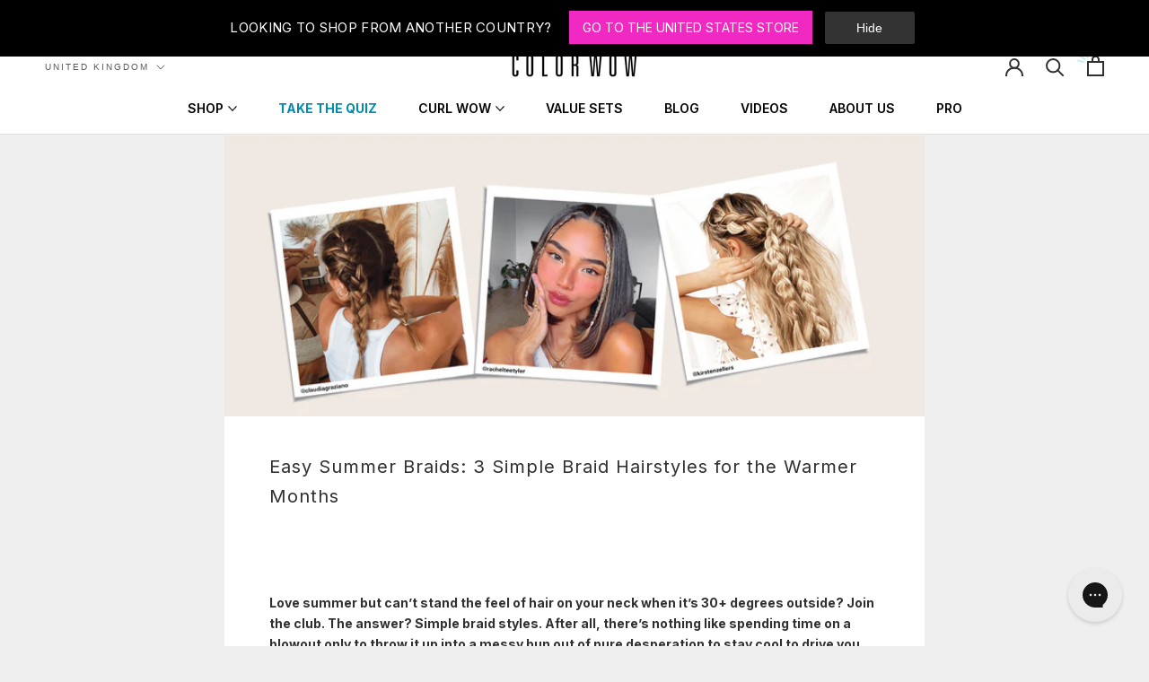

--- FILE ---
content_type: text/html; charset=utf-8
request_url: https://uk.colorwowhair.com/blogs/all/simple-braided-hairstyles-for-summer
body_size: 66457
content:
<!doctype html>

<html class="no-js" lang="en">
  <head><script defer src="https://cdn.skio.com/scripts/shopify/head/shopify.ba9807f79b5cdb6483d5.js"></script>
	<script src="//uk.colorwowhair.com/cdn/shop/files/pandectes-rules.js?v=13474082339525471896"></script>
	

    <!-- Yotpo Javascript -->
<script type="text/javascript">
(function e(){var e=document.createElement("script");e.type="text/javascript",e.async=true,e.src="//staticw2.yotpo.com/odZKzZ7MaZjz0tSSgg5pydESkSKS8Jj9bxipMvyn/widget.js";var t=document.getElementsByTagName("script")[0];t.parentNode.insertBefore(e,t)})();
</script>
    <!-- End of Yotpo Javascript -->
    
<link rel='preconnect dns-prefetch' href='https://api.config-security.com/' crossorigin />
<link rel='preconnect dns-prefetch' href='https://conf.config-security.com/' crossorigin />
<link rel='preconnect dns-prefetch' href='https://whale.camera/' crossorigin />
	
    <script>!function(s,a,e,v,n,t,z){if(s.saq)return;n=s.saq=function(){n.callMethod?n.callMethod.apply(n,arguments):n.queue.push(arguments)};if(!s._saq)s._saq=n;n.push=n;n.loaded=!0;n.version='1.0';n.queue=[];t=a.createElement(e);t.async=!0;t.src=v;z=a.getElementsByTagName(e)[0];z.parentNode.insertBefore(t,z)}(window,document,'script','https://tags.srv.stackadapt.com/events.js');saq('ts', 'HsuAHks7sZBtfjtDsVTSZw', {'email': '', 'product_id': ''});</script>
	 
    <meta name="robots" content="max-image-preview:large"> 
    
    <!-- Google Tag Manager -->
<script>(function(w,d,s,l,i){w[l]=w[l]||[];w[l].push({'gtm.start':
new Date().getTime(),event:'gtm.js'});var f=d.getElementsByTagName(s)[0],
j=d.createElement(s),dl=l!='dataLayer'?'&l='+l:'';j.async=true;j.src=
'https://www.googletagmanager.com/gtm.js?id='+i+dl;f.parentNode.insertBefore(j,f);
})(window,document,'script','dataLayer','GTM-MZ45JLF');</script>
<!-- End Google Tag Manager -->
<script type="text/javascript" src="//script.crazyegg.com/pages/scripts/0119/1647.js" async="async"></script>
<!-- Hotjar Tracking Code for -->
<script>(function(h,o,t,j,a,r){ h.hj=h.hj||function(){(h.hj.q=h.hj.q||[]).push(arguments)};h._hjSettings={hjid:6471572,hjsv:6};a=o.getElementsByTagName('head')[0];r=o.createElement('script');r.async=1; r.src=t+h._hjSettings.hjid+j+h._hjSettings.hjsv;a.appendChild(r);})(window,document,'https://static.hotjar.com/c/hotjar-','.js?sv=');</script>

    
  <script>  


	window.dataLayer.push({
      'event':'eci_drc_trigger',
	    'ecomm_pagetype' : "other"
	});


</script>
    
    
    <meta charset="utf-8"> 
    <meta http-equiv="X-UA-Compatible" content="IE=edge,chrome=1">
    <meta name="viewport" content="width=device-width, initial-scale=1.0, height=device-height, minimum-scale=1.0, maximum-scale=1.0">
    <meta name="theme-color" content="">

    <title>
      Easy Summer Braid Hairstyles: Your Go-To Guide &ndash; Color Wow UK
    </title><meta name="description" content="Love summer but can’t stand the feel of hair on your neck when it’s 30+ degrees outside? Join the club. The answer? Simple braided hairstyles.">
      <link rel="canonical" href="https://uk.colorwowhair.com/blogs/all/simple-braided-hairstyles-for-summer">
    

    

    
    
    
      <link rel="alternate" hreflang="en-GB" href="https://uk.colorwowhair.com/blogs/all/simple-braided-hairstyles-for-summer">
      
        <link rel="alternate" hreflang="en-US" href="https://colorwowhair.com/blogs/all/hair-maintenance-easy-braid-styles">
        <link rel="alternate" hreflang="x-default" href="https://colorwowhair.com/blogs/all/hair-maintenance-easy-braid-styles">
      
    
<link rel="shortcut icon" href="//uk.colorwowhair.com/cdn/shop/files/CRE-5728W_Google_Favicon_96x.png?v=1722845731" type="image/png"><meta property="og:type" content="article">
  <meta property="og:title" content="Easy Summer Braids: 3 Simple Braid Hairstyles for the Warmer Months"><meta property="og:image" content="http://uk.colorwowhair.com/cdn/shop/articles/header_22_71b3b5ec-1427-4bbb-a62f-fb5690e9c962.jpg?v=1744792541">
    <meta property="og:image:secure_url" content="https://uk.colorwowhair.com/cdn/shop/articles/header_22_71b3b5ec-1427-4bbb-a62f-fb5690e9c962.jpg?v=1744792541">
    <meta property="og:image:width" content="1800">
    <meta property="og:image:height" content="650"><meta property="og:description" content="Love summer but can’t stand the feel of hair on your neck when it’s 30+ degrees outside? Join the club. The answer? Simple braided hairstyles."><meta property="og:url" content="https://uk.colorwowhair.com/blogs/all/simple-braided-hairstyles-for-summer">
<meta property="og:site_name" content="Color Wow UK"><meta name="twitter:card" content="summary"><meta name="twitter:title" content="Easy Summer Braids: 3 Simple Braid Hairstyles for the Warmer Months">
  <meta name="twitter:description" content="  Love summer but can’t stand the feel of hair on your neck when it’s 30+ degrees outside? Join the club. The answer? Simple braid styles. After all, there’s nothing like spending time on a blowout only to throw it up into a messy bun out of pure desperation to stay cool to drive you insane. But no more! This summer will be different. Why? Because now you have these super easy braid styles that’ll keep you feeling (and looking!) cool no matter how high the temps rise. Whether you’ve got frizzy, fine, thick, heavy, long or short hair, we’ve got a braid style for you (including the double French braid everyone loves). Check out our “Braid-y Bunch” below for inspo. Happy braiding! Simple Braid Style #1: Money Piece Braids For those of you with hair too short for big-time"><meta name="twitter:image" content="https://uk.colorwowhair.com/cdn/shop/articles/header_22_71b3b5ec-1427-4bbb-a62f-fb5690e9c962_600x600_crop_center.jpg?v=1744792541">
    <style>
  
  

  
  
  

  :root {
    --heading-font-family : "system_ui", -apple-system, 'Segoe UI', Roboto, 'Helvetica Neue', 'Noto Sans', 'Liberation Sans', Arial, sans-serif, 'Apple Color Emoji', 'Segoe UI Emoji', 'Segoe UI Symbol', 'Noto Color Emoji';
    --heading-font-weight : 400;
    --heading-font-style  : normal;

    --text-font-family : "system_ui", -apple-system, 'Segoe UI', Roboto, 'Helvetica Neue', 'Noto Sans', 'Liberation Sans', Arial, sans-serif, 'Apple Color Emoji', 'Segoe UI Emoji', 'Segoe UI Symbol', 'Noto Color Emoji';
    --text-font-weight : 400;
    --text-font-style  : normal;

    --base-text-font-size   : 14px;
    --default-text-font-size: 14px;--background          : #ffffff;
    --background-rgb      : 255, 255, 255;
    --light-background    : #ffffff;
    --light-background-rgb: 255, 255, 255;
    --heading-color       : #303030;
    --text-color          : #303030;
    --text-color-rgb      : 48, 48, 48;
    --text-color-light    : #595959;
    --text-color-light-rgb: 89, 89, 89;
    --link-color          : #000000;
    --link-color-rgb      : 0, 0, 0;
    --border-color        : #e0e0e0;
    --border-color-rgb    : 224, 224, 224;

    --button-background    : #000000;
    --button-background-rgb: 0, 0, 0;
    --button-text-color    : #ffffff;

    --header-background       : #ffffff;
    --header-heading-color    : #303030;
    --header-light-text-color : #595959;
    --header-border-color     : #e0e0e0;

    --footer-background    : #ffffff;
    --footer-text-color    : #595959;
    --footer-heading-color : #303030;
    --footer-border-color  : #e6e6e6;

    --navigation-background      : #ffffff;
    --navigation-background-rgb  : 255, 255, 255;
    --navigation-text-color      : #303030;
    --navigation-text-color-light: rgba(48, 48, 48, 0.5);
    --navigation-border-color    : rgba(48, 48, 48, 0.25);

    --newsletter-popup-background     : #ffffff;
    --newsletter-popup-text-color     : #303030;
    --newsletter-popup-text-color-rgb : 48, 48, 48;

    --secondary-elements-background       : #000000;
    --secondary-elements-background-rgb   : 0, 0, 0;
    --secondary-elements-text-color       : #ffffff;
    --secondary-elements-text-color-light : rgba(255, 255, 255, 0.5);
    --secondary-elements-border-color     : rgba(255, 255, 255, 0.25);

    --product-sale-price-color    : #f94c43;
    --product-sale-price-color-rgb: 249, 76, 67;
    --product-star-rating: #000000;

    /* Shopify related variables */
    --payment-terms-background-color: #ffffff;

    /* Products */

    --horizontal-spacing-four-products-per-row: 60px;
        --horizontal-spacing-two-products-per-row : 60px;

    --vertical-spacing-four-products-per-row: 60px;
        --vertical-spacing-two-products-per-row : 75px;

    /* Animation */
    --drawer-transition-timing: cubic-bezier(0.645, 0.045, 0.355, 1);
    --header-base-height: 80px; /* We set a default for browsers that do not support CSS variables */

    /* Cursors */
    --cursor-zoom-in-svg    : url(//uk.colorwowhair.com/cdn/shop/t/98/assets/cursor-zoom-in.svg?v=169337020044000511451769165607);
    --cursor-zoom-in-2x-svg : url(//uk.colorwowhair.com/cdn/shop/t/98/assets/cursor-zoom-in-2x.svg?v=163885027072013793871769165607);
  }
</style>

<script>
  // IE11 does not have support for CSS variables, so we have to polyfill them
  if (!(((window || {}).CSS || {}).supports && window.CSS.supports('(--a: 0)'))) {
    const script = document.createElement('script');
    script.type = 'text/javascript';
    script.src = 'https://cdn.jsdelivr.net/npm/css-vars-ponyfill@2';
    script.onload = function() {
      cssVars({});
    };

    document.getElementsByTagName('head')[0].appendChild(script);
  }
</script>
    <script>
      Searchanise = {};
      Searchanise.useCDN = false;
    </script>
    <script src="//searchserverapi.com/widgets/shopify/init.js?a=1i3Y5n4D8W"></script>
    <script>window.performance && window.performance.mark && window.performance.mark('shopify.content_for_header.start');</script><meta name="facebook-domain-verification" content="4xcdp5vmppqdym4uoy1c67sco88cyo">
<meta name="google-site-verification" content="tnVjSEUz77WJdM-m28DVwNBkLvb0YlsBE-uwOEp13-g">
<meta id="shopify-digital-wallet" name="shopify-digital-wallet" content="/62008459481/digital_wallets/dialog">
<meta name="shopify-checkout-api-token" content="ec57fe40dbe24ef0cdd88f77f0499433">
<meta id="in-context-paypal-metadata" data-shop-id="62008459481" data-venmo-supported="false" data-environment="production" data-locale="en_US" data-paypal-v4="true" data-currency="GBP">
<link rel="alternate" type="application/atom+xml" title="Feed" href="/blogs/all.atom" />
<script async="async" src="/checkouts/internal/preloads.js?locale=en-GB"></script>
<link rel="preconnect" href="https://shop.app" crossorigin="anonymous">
<script async="async" src="https://shop.app/checkouts/internal/preloads.js?locale=en-GB&shop_id=62008459481" crossorigin="anonymous"></script>
<script id="apple-pay-shop-capabilities" type="application/json">{"shopId":62008459481,"countryCode":"GB","currencyCode":"GBP","merchantCapabilities":["supports3DS"],"merchantId":"gid:\/\/shopify\/Shop\/62008459481","merchantName":"Color Wow UK","requiredBillingContactFields":["postalAddress","email","phone"],"requiredShippingContactFields":["postalAddress","email","phone"],"shippingType":"shipping","supportedNetworks":["visa","maestro","masterCard","amex","discover","elo"],"total":{"type":"pending","label":"Color Wow UK","amount":"1.00"},"shopifyPaymentsEnabled":true,"supportsSubscriptions":true}</script>
<script id="shopify-features" type="application/json">{"accessToken":"ec57fe40dbe24ef0cdd88f77f0499433","betas":["rich-media-storefront-analytics"],"domain":"uk.colorwowhair.com","predictiveSearch":true,"shopId":62008459481,"locale":"en"}</script>
<script>var Shopify = Shopify || {};
Shopify.shop = "colorwow-uk.myshopify.com";
Shopify.locale = "en";
Shopify.currency = {"active":"GBP","rate":"1.0"};
Shopify.country = "GB";
Shopify.theme = {"name":"Color Wow Theme - WOW Winter Sale (27\/01 - 30\/01)","id":184017912189,"schema_name":"ColorWow","schema_version":"1.0.0","theme_store_id":null,"role":"main"};
Shopify.theme.handle = "null";
Shopify.theme.style = {"id":null,"handle":null};
Shopify.cdnHost = "uk.colorwowhair.com/cdn";
Shopify.routes = Shopify.routes || {};
Shopify.routes.root = "/";</script>
<script type="module">!function(o){(o.Shopify=o.Shopify||{}).modules=!0}(window);</script>
<script>!function(o){function n(){var o=[];function n(){o.push(Array.prototype.slice.apply(arguments))}return n.q=o,n}var t=o.Shopify=o.Shopify||{};t.loadFeatures=n(),t.autoloadFeatures=n()}(window);</script>
<script>
  window.ShopifyPay = window.ShopifyPay || {};
  window.ShopifyPay.apiHost = "shop.app\/pay";
  window.ShopifyPay.redirectState = null;
</script>
<script id="shop-js-analytics" type="application/json">{"pageType":"article"}</script>
<script defer="defer" async type="module" src="//uk.colorwowhair.com/cdn/shopifycloud/shop-js/modules/v2/client.init-shop-cart-sync_BN7fPSNr.en.esm.js"></script>
<script defer="defer" async type="module" src="//uk.colorwowhair.com/cdn/shopifycloud/shop-js/modules/v2/chunk.common_Cbph3Kss.esm.js"></script>
<script defer="defer" async type="module" src="//uk.colorwowhair.com/cdn/shopifycloud/shop-js/modules/v2/chunk.modal_DKumMAJ1.esm.js"></script>
<script type="module">
  await import("//uk.colorwowhair.com/cdn/shopifycloud/shop-js/modules/v2/client.init-shop-cart-sync_BN7fPSNr.en.esm.js");
await import("//uk.colorwowhair.com/cdn/shopifycloud/shop-js/modules/v2/chunk.common_Cbph3Kss.esm.js");
await import("//uk.colorwowhair.com/cdn/shopifycloud/shop-js/modules/v2/chunk.modal_DKumMAJ1.esm.js");

  window.Shopify.SignInWithShop?.initShopCartSync?.({"fedCMEnabled":true,"windoidEnabled":true});

</script>
<script>
  window.Shopify = window.Shopify || {};
  if (!window.Shopify.featureAssets) window.Shopify.featureAssets = {};
  window.Shopify.featureAssets['shop-js'] = {"shop-cart-sync":["modules/v2/client.shop-cart-sync_CJVUk8Jm.en.esm.js","modules/v2/chunk.common_Cbph3Kss.esm.js","modules/v2/chunk.modal_DKumMAJ1.esm.js"],"init-fed-cm":["modules/v2/client.init-fed-cm_7Fvt41F4.en.esm.js","modules/v2/chunk.common_Cbph3Kss.esm.js","modules/v2/chunk.modal_DKumMAJ1.esm.js"],"init-shop-email-lookup-coordinator":["modules/v2/client.init-shop-email-lookup-coordinator_Cc088_bR.en.esm.js","modules/v2/chunk.common_Cbph3Kss.esm.js","modules/v2/chunk.modal_DKumMAJ1.esm.js"],"init-windoid":["modules/v2/client.init-windoid_hPopwJRj.en.esm.js","modules/v2/chunk.common_Cbph3Kss.esm.js","modules/v2/chunk.modal_DKumMAJ1.esm.js"],"shop-button":["modules/v2/client.shop-button_B0jaPSNF.en.esm.js","modules/v2/chunk.common_Cbph3Kss.esm.js","modules/v2/chunk.modal_DKumMAJ1.esm.js"],"shop-cash-offers":["modules/v2/client.shop-cash-offers_DPIskqss.en.esm.js","modules/v2/chunk.common_Cbph3Kss.esm.js","modules/v2/chunk.modal_DKumMAJ1.esm.js"],"shop-toast-manager":["modules/v2/client.shop-toast-manager_CK7RT69O.en.esm.js","modules/v2/chunk.common_Cbph3Kss.esm.js","modules/v2/chunk.modal_DKumMAJ1.esm.js"],"init-shop-cart-sync":["modules/v2/client.init-shop-cart-sync_BN7fPSNr.en.esm.js","modules/v2/chunk.common_Cbph3Kss.esm.js","modules/v2/chunk.modal_DKumMAJ1.esm.js"],"init-customer-accounts-sign-up":["modules/v2/client.init-customer-accounts-sign-up_CfPf4CXf.en.esm.js","modules/v2/client.shop-login-button_DeIztwXF.en.esm.js","modules/v2/chunk.common_Cbph3Kss.esm.js","modules/v2/chunk.modal_DKumMAJ1.esm.js"],"pay-button":["modules/v2/client.pay-button_CgIwFSYN.en.esm.js","modules/v2/chunk.common_Cbph3Kss.esm.js","modules/v2/chunk.modal_DKumMAJ1.esm.js"],"init-customer-accounts":["modules/v2/client.init-customer-accounts_DQ3x16JI.en.esm.js","modules/v2/client.shop-login-button_DeIztwXF.en.esm.js","modules/v2/chunk.common_Cbph3Kss.esm.js","modules/v2/chunk.modal_DKumMAJ1.esm.js"],"avatar":["modules/v2/client.avatar_BTnouDA3.en.esm.js"],"init-shop-for-new-customer-accounts":["modules/v2/client.init-shop-for-new-customer-accounts_CsZy_esa.en.esm.js","modules/v2/client.shop-login-button_DeIztwXF.en.esm.js","modules/v2/chunk.common_Cbph3Kss.esm.js","modules/v2/chunk.modal_DKumMAJ1.esm.js"],"shop-follow-button":["modules/v2/client.shop-follow-button_BRMJjgGd.en.esm.js","modules/v2/chunk.common_Cbph3Kss.esm.js","modules/v2/chunk.modal_DKumMAJ1.esm.js"],"checkout-modal":["modules/v2/client.checkout-modal_B9Drz_yf.en.esm.js","modules/v2/chunk.common_Cbph3Kss.esm.js","modules/v2/chunk.modal_DKumMAJ1.esm.js"],"shop-login-button":["modules/v2/client.shop-login-button_DeIztwXF.en.esm.js","modules/v2/chunk.common_Cbph3Kss.esm.js","modules/v2/chunk.modal_DKumMAJ1.esm.js"],"lead-capture":["modules/v2/client.lead-capture_DXYzFM3R.en.esm.js","modules/v2/chunk.common_Cbph3Kss.esm.js","modules/v2/chunk.modal_DKumMAJ1.esm.js"],"shop-login":["modules/v2/client.shop-login_CA5pJqmO.en.esm.js","modules/v2/chunk.common_Cbph3Kss.esm.js","modules/v2/chunk.modal_DKumMAJ1.esm.js"],"payment-terms":["modules/v2/client.payment-terms_BxzfvcZJ.en.esm.js","modules/v2/chunk.common_Cbph3Kss.esm.js","modules/v2/chunk.modal_DKumMAJ1.esm.js"]};
</script>
<script>(function() {
  var isLoaded = false;
  function asyncLoad() {
    if (isLoaded) return;
    isLoaded = true;
    var urls = ["https:\/\/cdn.jsdelivr.net\/gh\/apphq\/slidecart-dist@master\/slidecarthq-forward.js?4\u0026shop=colorwow-uk.myshopify.com","https:\/\/cdn-app.cart-bot.net\/public\/js\/append.js?shop=colorwow-uk.myshopify.com","https:\/\/superbump.herokuapp.com\/cartpage_bumps.js?shop=colorwow-uk.myshopify.com","https:\/\/config.gorgias.chat\/bundle-loader\/01GYCCCAF7KT7V56M7N0EBBCEX?source=shopify1click\u0026shop=colorwow-uk.myshopify.com","https:\/\/intg.snapchat.com\/shopify\/shopify-scevent-init.js?id=e28e610e-147b-47b5-b633-fda6f104e461\u0026shop=colorwow-uk.myshopify.com","\/\/cdn.shopify.com\/proxy\/3991ac383d6b55917c1ac1c1088c33b1c2dcf306396ab477a568a53dd18e0c84\/cdn.bogos.io\/script_tag\/secomapp.scripttag.js?shop=colorwow-uk.myshopify.com\u0026sp-cache-control=cHVibGljLCBtYXgtYWdlPTkwMA","https:\/\/searchanise-ef84.kxcdn.com\/widgets\/shopify\/init.js?a=1i3Y5n4D8W\u0026shop=colorwow-uk.myshopify.com","https:\/\/storm.spicegems.org\/0\/js\/scripttags\/colorwow-uk\/country_redirect_02638a4ce8c3b3946d432623fcfc9973.min.js?v=52\u0026shop=colorwow-uk.myshopify.com","https:\/\/public.9gtb.com\/loader.js?g_cvt_id=04b581f5-4915-42cc-9205-9dc622de326b\u0026shop=colorwow-uk.myshopify.com"];
    for (var i = 0; i < urls.length; i++) {
      var s = document.createElement('script');
      s.type = 'text/javascript';
      s.async = true;
      s.src = urls[i];
      var x = document.getElementsByTagName('script')[0];
      x.parentNode.insertBefore(s, x);
    }
  };
  if(window.attachEvent) {
    window.attachEvent('onload', asyncLoad);
  } else {
    window.addEventListener('load', asyncLoad, false);
  }
})();</script>
<script id="__st">var __st={"a":62008459481,"offset":0,"reqid":"40cf4b76-4744-4be1-bb5b-de589c43bbad-1769801415","pageurl":"uk.colorwowhair.com\/blogs\/all\/simple-braided-hairstyles-for-summer","s":"articles-587172708569","u":"990385dbe661","p":"article","rtyp":"article","rid":587172708569};</script>
<script>window.ShopifyPaypalV4VisibilityTracking = true;</script>
<script id="captcha-bootstrap">!function(){'use strict';const t='contact',e='account',n='new_comment',o=[[t,t],['blogs',n],['comments',n],[t,'customer']],c=[[e,'customer_login'],[e,'guest_login'],[e,'recover_customer_password'],[e,'create_customer']],r=t=>t.map((([t,e])=>`form[action*='/${t}']:not([data-nocaptcha='true']) input[name='form_type'][value='${e}']`)).join(','),a=t=>()=>t?[...document.querySelectorAll(t)].map((t=>t.form)):[];function s(){const t=[...o],e=r(t);return a(e)}const i='password',u='form_key',d=['recaptcha-v3-token','g-recaptcha-response','h-captcha-response',i],f=()=>{try{return window.sessionStorage}catch{return}},m='__shopify_v',_=t=>t.elements[u];function p(t,e,n=!1){try{const o=window.sessionStorage,c=JSON.parse(o.getItem(e)),{data:r}=function(t){const{data:e,action:n}=t;return t[m]||n?{data:e,action:n}:{data:t,action:n}}(c);for(const[e,n]of Object.entries(r))t.elements[e]&&(t.elements[e].value=n);n&&o.removeItem(e)}catch(o){console.error('form repopulation failed',{error:o})}}const l='form_type',E='cptcha';function T(t){t.dataset[E]=!0}const w=window,h=w.document,L='Shopify',v='ce_forms',y='captcha';let A=!1;((t,e)=>{const n=(g='f06e6c50-85a8-45c8-87d0-21a2b65856fe',I='https://cdn.shopify.com/shopifycloud/storefront-forms-hcaptcha/ce_storefront_forms_captcha_hcaptcha.v1.5.2.iife.js',D={infoText:'Protected by hCaptcha',privacyText:'Privacy',termsText:'Terms'},(t,e,n)=>{const o=w[L][v],c=o.bindForm;if(c)return c(t,g,e,D).then(n);var r;o.q.push([[t,g,e,D],n]),r=I,A||(h.body.append(Object.assign(h.createElement('script'),{id:'captcha-provider',async:!0,src:r})),A=!0)});var g,I,D;w[L]=w[L]||{},w[L][v]=w[L][v]||{},w[L][v].q=[],w[L][y]=w[L][y]||{},w[L][y].protect=function(t,e){n(t,void 0,e),T(t)},Object.freeze(w[L][y]),function(t,e,n,w,h,L){const[v,y,A,g]=function(t,e,n){const i=e?o:[],u=t?c:[],d=[...i,...u],f=r(d),m=r(i),_=r(d.filter((([t,e])=>n.includes(e))));return[a(f),a(m),a(_),s()]}(w,h,L),I=t=>{const e=t.target;return e instanceof HTMLFormElement?e:e&&e.form},D=t=>v().includes(t);t.addEventListener('submit',(t=>{const e=I(t);if(!e)return;const n=D(e)&&!e.dataset.hcaptchaBound&&!e.dataset.recaptchaBound,o=_(e),c=g().includes(e)&&(!o||!o.value);(n||c)&&t.preventDefault(),c&&!n&&(function(t){try{if(!f())return;!function(t){const e=f();if(!e)return;const n=_(t);if(!n)return;const o=n.value;o&&e.removeItem(o)}(t);const e=Array.from(Array(32),(()=>Math.random().toString(36)[2])).join('');!function(t,e){_(t)||t.append(Object.assign(document.createElement('input'),{type:'hidden',name:u})),t.elements[u].value=e}(t,e),function(t,e){const n=f();if(!n)return;const o=[...t.querySelectorAll(`input[type='${i}']`)].map((({name:t})=>t)),c=[...d,...o],r={};for(const[a,s]of new FormData(t).entries())c.includes(a)||(r[a]=s);n.setItem(e,JSON.stringify({[m]:1,action:t.action,data:r}))}(t,e)}catch(e){console.error('failed to persist form',e)}}(e),e.submit())}));const S=(t,e)=>{t&&!t.dataset[E]&&(n(t,e.some((e=>e===t))),T(t))};for(const o of['focusin','change'])t.addEventListener(o,(t=>{const e=I(t);D(e)&&S(e,y())}));const B=e.get('form_key'),M=e.get(l),P=B&&M;t.addEventListener('DOMContentLoaded',(()=>{const t=y();if(P)for(const e of t)e.elements[l].value===M&&p(e,B);[...new Set([...A(),...v().filter((t=>'true'===t.dataset.shopifyCaptcha))])].forEach((e=>S(e,t)))}))}(h,new URLSearchParams(w.location.search),n,t,e,['guest_login'])})(!0,!0)}();</script>
<script integrity="sha256-4kQ18oKyAcykRKYeNunJcIwy7WH5gtpwJnB7kiuLZ1E=" data-source-attribution="shopify.loadfeatures" defer="defer" src="//uk.colorwowhair.com/cdn/shopifycloud/storefront/assets/storefront/load_feature-a0a9edcb.js" crossorigin="anonymous"></script>
<script crossorigin="anonymous" defer="defer" src="//uk.colorwowhair.com/cdn/shopifycloud/storefront/assets/shopify_pay/storefront-65b4c6d7.js?v=20250812"></script>
<script data-source-attribution="shopify.dynamic_checkout.dynamic.init">var Shopify=Shopify||{};Shopify.PaymentButton=Shopify.PaymentButton||{isStorefrontPortableWallets:!0,init:function(){window.Shopify.PaymentButton.init=function(){};var t=document.createElement("script");t.src="https://uk.colorwowhair.com/cdn/shopifycloud/portable-wallets/latest/portable-wallets.en.js",t.type="module",document.head.appendChild(t)}};
</script>
<script data-source-attribution="shopify.dynamic_checkout.buyer_consent">
  function portableWalletsHideBuyerConsent(e){var t=document.getElementById("shopify-buyer-consent"),n=document.getElementById("shopify-subscription-policy-button");t&&n&&(t.classList.add("hidden"),t.setAttribute("aria-hidden","true"),n.removeEventListener("click",e))}function portableWalletsShowBuyerConsent(e){var t=document.getElementById("shopify-buyer-consent"),n=document.getElementById("shopify-subscription-policy-button");t&&n&&(t.classList.remove("hidden"),t.removeAttribute("aria-hidden"),n.addEventListener("click",e))}window.Shopify?.PaymentButton&&(window.Shopify.PaymentButton.hideBuyerConsent=portableWalletsHideBuyerConsent,window.Shopify.PaymentButton.showBuyerConsent=portableWalletsShowBuyerConsent);
</script>
<script data-source-attribution="shopify.dynamic_checkout.cart.bootstrap">document.addEventListener("DOMContentLoaded",(function(){function t(){return document.querySelector("shopify-accelerated-checkout-cart, shopify-accelerated-checkout")}if(t())Shopify.PaymentButton.init();else{new MutationObserver((function(e,n){t()&&(Shopify.PaymentButton.init(),n.disconnect())})).observe(document.body,{childList:!0,subtree:!0})}}));
</script>
<link id="shopify-accelerated-checkout-styles" rel="stylesheet" media="screen" href="https://uk.colorwowhair.com/cdn/shopifycloud/portable-wallets/latest/accelerated-checkout-backwards-compat.css" crossorigin="anonymous">
<style id="shopify-accelerated-checkout-cart">
        #shopify-buyer-consent {
  margin-top: 1em;
  display: inline-block;
  width: 100%;
}

#shopify-buyer-consent.hidden {
  display: none;
}

#shopify-subscription-policy-button {
  background: none;
  border: none;
  padding: 0;
  text-decoration: underline;
  font-size: inherit;
  cursor: pointer;
}

#shopify-subscription-policy-button::before {
  box-shadow: none;
}

      </style>

<script>window.performance && window.performance.mark && window.performance.mark('shopify.content_for_header.end');</script>
	
    <link rel="preconnect" href="https://fonts.googleapis.com">
	<link rel="preconnect" href="https://fonts.gstatic.com" crossorigin>
	<link href="https://fonts.googleapis.com/css2?family=Bebas+Neue&display=swap" rel="stylesheet">
    <link rel="stylesheet" href="//uk.colorwowhair.com/cdn/shop/t/98/assets/theme.css?v=178792083540783478091769165607">
    <link rel="stylesheet" href="//uk.colorwowhair.com/cdn/shop/t/98/assets/colorwow.css?v=162212658861365832081769165607">

    <script>// This allows to expose several variables to the global scope, to be used in scripts
      window.theme = {
        pageType: "article",
        moneyFormat: "£{{amount}}",
        moneyWithCurrencyFormat: "£{{amount}} GBP",
        currencyCodeEnabled: false,
        productImageSize: "natural",
        searchMode: "product,article,page",
        showPageTransition: false,
        showElementStaggering: false,
        showImageZooming: false
      };

      window.routes = {
        rootUrl: "\/",
        rootUrlWithoutSlash: '',
        cartUrl: "\/cart",
        cartAddUrl: "\/cart\/add",
        cartChangeUrl: "\/cart\/change",
        searchUrl: "\/search",
        productRecommendationsUrl: "\/recommendations\/products"
      };

      window.languages = {
        cartAddNote: "Add Order Note",
        cartEditNote: "Edit Order Note",
        productImageLoadingError: "This image could not be loaded. Please try to reload the page.",
        productFormAddToCart: "Add to cart",
        productFormUnavailable: "Unavailable",
        productFormSoldOut: "Sold Out",
        shippingEstimatorOneResult: "1 option available:",
        shippingEstimatorMoreResults: "{{count}} options available:",
        shippingEstimatorNoResults: "No shipping could be found"
      };

      window.lazySizesConfig = {
        loadHidden: false,
        hFac: 0.5,
        expFactor: 2,
        ricTimeout: 150,
        lazyClass: 'Image--lazyLoad',
        loadingClass: 'Image--lazyLoading',
        loadedClass: 'Image--lazyLoaded'
      };

      document.documentElement.className = document.documentElement.className.replace('no-js', 'js');
      document.documentElement.style.setProperty('--window-height', window.innerHeight + 'px');

      // We do a quick detection of some features (we could use Modernizr but for so little...)
      (function() {
        document.documentElement.className += ((window.CSS && window.CSS.supports('(position: sticky) or (position: -webkit-sticky)')) ? ' supports-sticky' : ' no-supports-sticky');
        document.documentElement.className += (window.matchMedia('(-moz-touch-enabled: 1), (hover: none)')).matches ? ' no-supports-hover' : ' supports-hover';
      }());

      
    </script>

    <script src="//uk.colorwowhair.com/cdn/shop/t/98/assets/lazysizes.min.js?v=174358363404432586981769165607" async></script><script src="//uk.colorwowhair.com/cdn/shop/t/98/assets/libs.min.js?v=26178543184394469741769165607" defer></script>
    <script src="//uk.colorwowhair.com/cdn/shop/t/98/assets/theme.js?v=150495354633692096611769165607" defer></script>
    <script src="//uk.colorwowhair.com/cdn/shop/t/98/assets/custom.js?v=35720504596060506881769165607" defer></script>
    
<script src="https://cdn-widgetsrepository.yotpo.com/v1/loader/BGyNxFgWlGvytiDZsLRwWQ" async></script>
    
    <script>
      (function () {
        window.onpageshow = function() {
          if (window.theme.showPageTransition) {
            var pageTransition = document.querySelector('.PageTransition');

            if (pageTransition) {
              pageTransition.style.visibility = 'visible';
              pageTransition.style.opacity = '0';
            }
          }

          // When the page is loaded from the cache, we have to reload the cart content
          document.documentElement.dispatchEvent(new CustomEvent('cart:refresh', {
            bubbles: true
          }));
        };
      })();
    </script>

    


  <script type="application/ld+json">
  {
    "@context": "https://schema.org",
    "@type": "BlogPosting",
    "mainEntityOfPage": "https:\/\/uk.colorwowhair.com\/blogs\/all\/simple-braided-hairstyles-for-summer",
    "articleSection": "THE COLOR WOW BLOG",
    "keywords": "Curly Hair, How to, Styling",
    "headline": "Easy Summer Braids: 3 Simple Braid Hairstyles for the Warmer Months",
    "description": "  Love summer but can’t stand the feel of hair on your neck when it’s 30+ degrees outside? Join the club. The answer? Simple braid...",
    "dateCreated": "2022-04-21T11:35:34",
    "datePublished": "2022-04-08T11:06:52",
    "dateModified": "2025-04-16T09:35:41",
    "image": {
      "@type": "ImageObject",
      "url": "https://uk.colorwowhair.com/cdn/shop/articles/header_22_71b3b5ec-1427-4bbb-a62f-fb5690e9c962.jpg?v=1744792541&width=1600",
      "name": "Easy Summer Braids: 3 Simple Braid Hairstyles for the Warmer Months"
    },
    "author": {
      "@type": "Person",
      "name": "Mary-Anne Da&#39;Marzo",
      "givenName": "Mary-Anne",
      "familyName": "Da'Marzo",
      "affiliation": {
        "@type": "Organization",
        "@id": "https:\/\/uk.colorwowhair.com#organization"
      }
    },
    "publisher": {
      "@type": "Organization",
      "@id": "https:\/\/uk.colorwowhair.com#organization"
    },
    "commentCount": 0,
    "comment": []
  }
  </script>



  <script type="application/ld+json">
  {
    "@context": "https://schema.org",
    "@type": "BreadcrumbList",
  "itemListElement": [{
      "@type": "ListItem",
      "position": 1,
      "name": "Home",
      "item": "https://uk.colorwowhair.com"
    },{
          "@type": "ListItem",
          "position": 2,
          "name": "THE COLOR WOW BLOG",
          "item": "https://uk.colorwowhair.com/blogs/all"
        }, {
          "@type": "ListItem",
          "position": 3,
          "name": "Easy Summer Braids: 3 Simple Braid Hairstyles for the Warmer Months",
          "item": "https://uk.colorwowhair.com/blogs/all/simple-braided-hairstyles-for-summer"
        }]
  }
  </script>

      
    
<script>
var CRL8_SITENAME = 'colorwow-wwrhcl'; 
!function(){var e=window.crl8=window.crl8||{},n=!1,i=[];e.ready=function(e){n?e():i.push(e)},e.pixel=e.pixel||function(){e.pixel.q.push(arguments)},e.pixel.q=e.pixel.q||[];var t=window.document,o=t.createElement("script"),c=e.debug||-1!==t.location.search.indexOf("crl8-debug=true")?"js":"min.js";o.async=!0,o.src=t.location.protocol+"//edge.curalate.com/sites/"+CRL8_SITENAME+"/site/latest/site."+c,o.onload=function(){n=!0,i.forEach(function(e){e()})};var r=t.getElementsByTagName("script")[0];r.parentNode.insertBefore(o,r.nextSibling)}();
</script>
    
 <script src="https://a.klaviyo.com/media/js/onsite/onsite.js"></script>
<script>
    var klaviyo = klaviyo || [];
    klaviyo.init({
      account: "RDkrzD",
      list: 'XKC5iS',
      platform: "shopify"
    });
    klaviyo.enable("backinstock",{ 
    trigger: {
      product_page_text: "Notify Me When Available",
      product_page_class: "btn Button Button--primary",
      product_page_text_align: "center",
      product_page_margin: "0px",
      replace_anchor: true
    },
    modal: {
     headline: "{product_name}",
     body_content: "So sorry we are out of stock at the moment. Please leave your email if you’d like to be added to the waitlist.",
     email_field_label: "Email",
     button_label: "NOTIFY ME WHEN AVAILABLE",
     subscription_success_label: "You're on the list!",
     footer_content: '',
     additional_styles: "@import url('https://fonts.googleapis.com/css?family=Inter');",
     drop_background_color: "#000",
     background_color: "#fff",
     text_color: "#222",
     button_text_color: "#fff",
     button_background_color: "#ef29c1",
     close_button_color: "#ccc",
     error_background_color: "#fcd6d7",
     error_text_color: "#C72E2F",
     success_background_color: "#ef29c1",
     newsletter_subscribe_label: "New subscribers get 15% OFF! Sign me up for Color Wow emails!",
     success_text_color: "#fff"
    }
  });
</script>



    <!-- Snap Pixel Code -->
<script type='text/javascript'>
(function(e,t,n){if(e.snaptr)return;var a=e.snaptr=function()
{a.handleRequest?a.handleRequest.apply(a,arguments):a.queue.push(arguments)};
a.queue=[];var s='script';r=t.createElement(s);r.async=!0;
r.src=n;var u=t.getElementsByTagName(s)[0];
u.parentNode.insertBefore(r,u);})(window,document,
'https://sc-static.net/scevent.min.js');

snaptr('init', 'e28e610e-147b-47b5-b633-fda6f104e461', {
'user_email': ''
});

snaptr('track', 'PAGE_VIEW');

</script>
<!-- End Snap Pixel Code -->

<script>
            !function(w,d,s,t,a){if(w.amzn)return;w.amzn=a=function(){w.amzn.q.push([arguments,(new Date).getTime()])};a.q=[];a.version="0.0";s=d.createElement("script");s.src="https://c.amazon-adsystem.com/aat/amzn.js";s.id="amzn-pixel";s.async=true;t=d.getElementsByTagName("script")[0];t.parentNode.insertBefore(s,t)}(window,document);
            amzn("setRegion", "EU");
            amzn("addTag", "b6bb023e-640a-4363-b37e-609ccdb1ce4c");
            amzn("trackEvent", "PageView");
  </script>
  

<script src="//uk.colorwowhair.com/cdn/shop/t/98/assets/tolstoy-button.js?v=167534511457880050931769165607" defer></script>
    
<!-- BEGIN app block: shopify://apps/pandectes-gdpr/blocks/banner/58c0baa2-6cc1-480c-9ea6-38d6d559556a -->
  
    
      <!-- TCF is active, scripts are loaded above -->
      
        <script>
          if (!window.PandectesRulesSettings) {
            window.PandectesRulesSettings = {"store":{"id":62008459481,"adminMode":false,"headless":false,"storefrontRootDomain":"","checkoutRootDomain":"","storefrontAccessToken":""},"banner":{"revokableTrigger":false,"cookiesBlockedByDefault":"7","hybridStrict":false,"isActive":true},"geolocation":{"brOnly":false,"caOnly":false,"euOnly":false,"jpOnly":false,"thOnly":false,"canadaOnly":false,"globalVisibility":true},"blocker":{"isActive":true,"googleConsentMode":{"isActive":true,"id":"","analyticsId":"","adStorageCategory":4,"analyticsStorageCategory":2,"functionalityStorageCategory":1,"personalizationStorageCategory":1,"securityStorageCategory":0,"customEvent":true,"redactData":true,"urlPassthrough":true},"facebookPixel":{"isActive":false,"id":"","ldu":false},"microsoft":{},"rakuten":{"isActive":false,"cmp":false,"ccpa":false},"gpcIsActive":false,"defaultBlocked":7,"patterns":{"whiteList":[],"blackList":{"1":["www.paypal.com","static.hotjar.com/c/hotjar","google-analytics.com|googletagmanager.com/gtag/destination|googletagmanager.com/gtag/js?id=UA|googletagmanager.com/gtag/js?id=G","searchanise-ef84.kxcdn.com"],"2":["https://www.googletagmanager.com/gtm.js?id=GTM"],"4":["bat.bing.com","s.pinimg.com/ct/core.js|s.pinimg.com/ct/lib","googletagmanager.com/gtag/js\\?id=AW|googleadservices.com","analytics.tiktok.com/i18n/pixel","connect.facebook.net","cdn.jst.ai","cdn.attn.tv","staticw2.yotpo.com","script.crazyegg.com","edge.curalate.com"],"8":[]},"iframesWhiteList":[],"iframesBlackList":{"1":["player.vimeo.com","www.youtube.com|www.youtube-nocookie.com"],"2":[],"4":[],"8":[]},"beaconsWhiteList":[],"beaconsBlackList":{"1":[],"2":["https://triplewhale-pixel.web.app/"],"4":[],"8":[]}}}};
            const rulesScript = document.createElement('script');
            window.PandectesRulesSettings.auto = true;
            rulesScript.src = "https://cdn.shopify.com/extensions/019c0a11-cd50-7ee3-9d65-98ad30ff9c55/gdpr-248/assets/pandectes-rules.js";
            const firstChild = document.head.firstChild;
            document.head.insertBefore(rulesScript, firstChild);
          }
        </script>
      
      <script>
        
          window.PandectesSettings = {"store":{"id":62008459481,"plan":"premium","theme":"Color Wow UK MASTER May HP (5/1-5/28/25)","primaryLocale":"en","adminMode":false,"headless":false,"storefrontRootDomain":"","checkoutRootDomain":"","storefrontAccessToken":""},"tsPublished":1747387000,"declaration":{"showPurpose":true,"showProvider":true,"declIntroText":"We use cookies to optimise website functionality, analyse the performance, and provide personalised experience to you. Some cookies are essential to make the website operate and function correctly. Those cookies cannot be disabled. In this window you can manage your preference of cookies.","showDateGenerated":true},"language":{"unpublished":[],"languageMode":"Single","fallbackLanguage":"en","languageDetection":"browser","languagesSupported":[]},"texts":{"managed":{"headerText":{"en":"WE USE COOKIES"},"consentText":{"en":"We use cookies and similar technologies to provide a tailored shopping experience, personalised ads, and web traffic analysis. By clicking 'That's Okay', you consent to the use of all cookies. Alternatively, click 'Let Me Choose' to manage your cookie preferences. For additional details, click to"},"linkText":{"en":"learn more"},"imprintText":{"en":"Imprint"},"googleLinkText":{"en":"Google's Privacy Terms"},"allowButtonText":{"en":"THAT'S OKAY"},"denyButtonText":{"en":"DECLINE"},"dismissButtonText":{"en":"Ok"},"leaveSiteButtonText":{"en":"Leave this site"},"preferencesButtonText":{"en":"LET ME CHOOSE"},"cookiePolicyText":{"en":"Cookie policy"},"preferencesPopupTitleText":{"en":"Manage cookie preferences"},"preferencesPopupIntroText":{"en":"Cookies are data files which can hold small amounts of info and they are stored on your device (computer, smartphone, etc) when you first visit a website. We use cookies when you visit our site, but you can choose to not allow some types of cookies. But don’t forget, blocking some cookies may impact your experience of the site and the services we are able to offer."},"preferencesPopupSaveButtonText":{"en":"SAVE PREFERENCES"},"preferencesPopupCloseButtonText":{"en":"CLOSE"},"preferencesPopupAcceptAllButtonText":{"en":"ACCEPT ALL"},"preferencesPopupRejectAllButtonText":{"en":"REJECT ALL"},"cookiesDetailsText":{"en":"Cookies details"},"preferencesPopupAlwaysAllowedText":{"en":"Always allowed"},"accessSectionParagraphText":{"en":"You have the right to request access to your data at any time."},"accessSectionTitleText":{"en":"Data portability"},"accessSectionAccountInfoActionText":{"en":"Personal data"},"accessSectionDownloadReportActionText":{"en":"Request export"},"accessSectionGDPRRequestsActionText":{"en":"Data subject requests"},"accessSectionOrdersRecordsActionText":{"en":"Orders"},"rectificationSectionParagraphText":{"en":"You have the right to request your data to be updated whenever you think it is appropriate."},"rectificationSectionTitleText":{"en":"Data Rectification"},"rectificationCommentPlaceholder":{"en":"Describe what you want to be updated"},"rectificationCommentValidationError":{"en":"Comment is required"},"rectificationSectionEditAccountActionText":{"en":"Request an update"},"erasureSectionTitleText":{"en":"Right to be forgotten"},"erasureSectionParagraphText":{"en":"You have the right to ask all your data to be erased. After that, you will no longer be able to access your account."},"erasureSectionRequestDeletionActionText":{"en":"Request personal data deletion"},"consentDate":{"en":"Consent date"},"consentId":{"en":"Consent ID"},"consentSectionChangeConsentActionText":{"en":"Change consent preference"},"consentSectionConsentedText":{"en":"You consented to the cookies policy of this website on"},"consentSectionNoConsentText":{"en":"You have not consented to the cookies policy of this website."},"consentSectionTitleText":{"en":"Your cookie consent"},"consentStatus":{"en":"Consent preference"},"confirmationFailureMessage":{"en":"Your request was not verified. Please try again and if problem persists, contact store owner for assistance"},"confirmationFailureTitle":{"en":"A problem occurred"},"confirmationSuccessMessage":{"en":"We will soon get back to you as to your request."},"confirmationSuccessTitle":{"en":"Your request is verified"},"guestsSupportEmailFailureMessage":{"en":"Your request was not submitted. Please try again and if problem persists, contact store owner for assistance."},"guestsSupportEmailFailureTitle":{"en":"A problem occurred"},"guestsSupportEmailPlaceholder":{"en":"E-mail address"},"guestsSupportEmailSuccessMessage":{"en":"If you are registered as a customer of this store, you will soon receive an email with instructions on how to proceed."},"guestsSupportEmailSuccessTitle":{"en":"Thank you for your request"},"guestsSupportEmailValidationError":{"en":"Email is not valid"},"guestsSupportInfoText":{"en":"Please login with your customer account to further proceed."},"submitButton":{"en":"Submit"},"submittingButton":{"en":"Submitting..."},"cancelButton":{"en":"Cancel"},"declIntroText":{"en":"We use cookies to optimise website functionality, analyse the performance, and provide personalised experience to you. Some cookies are essential to make the website operate and function correctly. Those cookies cannot be disabled. In this window you can manage your preference of cookies."},"declName":{"en":"Name"},"declPurpose":{"en":"Purpose"},"declType":{"en":"Type"},"declRetention":{"en":"Retention"},"declProvider":{"en":"Provider"},"declFirstParty":{"en":"First-party"},"declThirdParty":{"en":"Third-party"},"declSeconds":{"en":"seconds"},"declMinutes":{"en":"minutes"},"declHours":{"en":"hours"},"declDays":{"en":"days"},"declMonths":{"en":"months"},"declYears":{"en":"years"},"declSession":{"en":"Session"},"declDomain":{"en":"Domain"},"declPath":{"en":"Path"}},"categories":{"strictlyNecessaryCookiesTitleText":{"en":"Strictly necessary cookies"},"strictlyNecessaryCookiesDescriptionText":{"en":"These cookies are essential in order to enable you to move around the website and use its features, such as accessing secure areas of the website. The website cannot function properly without these cookies."},"functionalityCookiesTitleText":{"en":"Functional cookies"},"functionalityCookiesDescriptionText":{"en":"These cookies enable the site to provide enhanced functionality and personalisation. They may be set by us or by third party providers whose services we have added to our pages. If you do not allow these cookies then some or all of these services may not function properly."},"performanceCookiesTitleText":{"en":"Performance cookies"},"performanceCookiesDescriptionText":{"en":"These cookies enable us to monitor and improve the performance of our website. For example, they allow us to count visits, identify traffic sources and see which parts of the site are most popular."},"targetingCookiesTitleText":{"en":"Targeting cookies"},"targetingCookiesDescriptionText":{"en":"These cookies may be set through our site by our advertising partners. They may be used by those companies to build a profile of your interests and show you relevant adverts on other sites.    They do not store directly personal information, but are based on uniquely identifying your browser and internet device. If you do not allow these cookies, you will experience less targeted advertising."},"unclassifiedCookiesTitleText":{"en":"Unclassified cookies"},"unclassifiedCookiesDescriptionText":{"en":"Unclassified cookies are cookies that we are in the process of classifying, together with the providers of individual cookies."}},"auto":{}},"library":{"previewMode":false,"fadeInTimeout":0,"defaultBlocked":7,"showLink":true,"showImprintLink":false,"showGoogleLink":false,"enabled":true,"cookie":{"expiryDays":365,"secure":true,"domain":""},"dismissOnScroll":false,"dismissOnWindowClick":false,"dismissOnTimeout":false,"palette":{"popup":{"background":"#FFFFFF","backgroundForCalculations":{"a":1,"b":255,"g":255,"r":255},"text":"#000000"},"button":{"background":"transparent","backgroundForCalculations":{"a":1,"b":255,"g":255,"r":255},"text":"#EF29C1","textForCalculation":{"a":1,"b":193,"g":41,"r":239},"border":"#EF29C1"}},"content":{"href":"https://uk.colorwowhair.com/policies/privacy-policy","imprintHref":"/","close":"&#10005;","target":"","logo":""},"window":"<div role=\"dialog\" aria-live=\"polite\" aria-label=\"cookieconsent\" aria-describedby=\"cookieconsent:desc\" id=\"pandectes-banner\" class=\"cc-window-wrapper cc-bottom-left-wrapper\"><div class=\"pd-cookie-banner-window cc-window {{classes}}\"><!--googleoff: all-->{{children}}<!--googleon: all--></div></div>","compliance":{"custom":"<div class=\"cc-compliance cc-highlight\">{{preferences}}{{allow}}</div>"},"type":"custom","layouts":{"basic":"{{header}}{{messagelink}}{{compliance}}{{close}}"},"position":"bottom-left","theme":"wired","revokable":true,"animateRevokable":false,"revokableReset":false,"revokableLogoUrl":"https://colorwow-uk.myshopify.com/cdn/shop/files/pandectes-reopen-logo.png","revokablePlacement":"bottom-left","revokableMarginHorizontal":15,"revokableMarginVertical":15,"static":false,"autoAttach":true,"hasTransition":true,"blacklistPage":[""],"elements":{"close":"<button aria-label=\"close\" type=\"button\" tabindex=\"0\" class=\"cc-close\">{{close}}</button>","dismiss":"<button type=\"button\" tabindex=\"0\" class=\"cc-btn cc-btn-decision cc-dismiss\">{{dismiss}}</button>","allow":"<button type=\"button\" tabindex=\"0\" class=\"cc-btn cc-btn-decision cc-allow\">{{allow}}</button>","deny":"<button type=\"button\" tabindex=\"0\" class=\"cc-btn cc-btn-decision cc-deny\">{{deny}}</button>","preferences":"<button tabindex=\"0\" type=\"button\" class=\"cc-btn cc-settings\" onclick=\"Pandectes.fn.openPreferences()\">{{preferences}}</button>"}},"geolocation":{"brOnly":false,"caOnly":false,"euOnly":false,"jpOnly":false,"thOnly":false,"canadaOnly":false,"globalVisibility":true},"dsr":{"guestsSupport":false,"accessSectionDownloadReportAuto":false},"banner":{"resetTs":1686580920,"extraCss":"        .cc-banner-logo {max-width: 51em!important;}    @media(min-width: 768px) {.cc-window.cc-floating{max-width: 51em!important;width: 51em!important;}}    .cc-message, .pd-cookie-banner-window .cc-header, .cc-logo {text-align: left}    .cc-window-wrapper{z-index: 2147483647;}    .cc-window{z-index: 2147483647;font-family: inherit;}    .pd-cookie-banner-window .cc-header{font-family: inherit;}    .pd-cp-ui{font-family: inherit; background-color: #FFFFFF;color:#000000;}    button.pd-cp-btn, a.pd-cp-btn{}    input + .pd-cp-preferences-slider{background-color: rgba(0, 0, 0, 0.3)}    .pd-cp-scrolling-section::-webkit-scrollbar{background-color: rgba(0, 0, 0, 0.3)}    input:checked + .pd-cp-preferences-slider{background-color: rgba(0, 0, 0, 1)}    .pd-cp-scrolling-section::-webkit-scrollbar-thumb {background-color: rgba(0, 0, 0, 1)}    .pd-cp-ui-close{color:#000000;}    .pd-cp-preferences-slider:before{background-color: #FFFFFF}    .pd-cp-title:before {border-color: #000000!important}    .pd-cp-preferences-slider{background-color:#000000}    .pd-cp-toggle{color:#000000!important}    @media(max-width:699px) {.pd-cp-ui-close-top svg {fill: #000000}}    .pd-cp-toggle:hover,.pd-cp-toggle:visited,.pd-cp-toggle:active{color:#000000!important}    .pd-cookie-banner-window {box-shadow: 0 0 18px rgb(0 0 0 / 20%);}  ","customJavascript":{},"showPoweredBy":false,"logoHeight":40,"revokableTrigger":false,"hybridStrict":false,"cookiesBlockedByDefault":"7","isActive":true,"implicitSavePreferences":true,"cookieIcon":false,"blockBots":false,"showCookiesDetails":true,"hasTransition":true,"blockingPage":false,"showOnlyLandingPage":false,"leaveSiteUrl":"https://www.google.com","linkRespectStoreLang":false},"cookies":{"0":[{"name":"secure_customer_sig","type":"http","domain":"uk.colorwowhair.com","path":"/","provider":"Shopify","firstParty":true,"retention":"1 year(s)","expires":1,"unit":"declYears","purpose":{"en":"Used in connection with customer login."}},{"name":"localization","type":"http","domain":"uk.colorwowhair.com","path":"/","provider":"Shopify","firstParty":true,"retention":"1 year(s)","expires":1,"unit":"declYears","purpose":{"en":"Shopify store localization"}},{"name":"cart_currency","type":"http","domain":"uk.colorwowhair.com","path":"/","provider":"Shopify","firstParty":true,"retention":"14 day(s)","expires":14,"unit":"declDays","purpose":{"en":"Used in connection with shopping cart."}},{"name":"_cmp_a","type":"http","domain":".colorwowhair.com","path":"/","provider":"Shopify","firstParty":true,"retention":"24 hour(s)","expires":24,"unit":"declHours","purpose":{"en":"Used for managing customer privacy settings."}},{"name":"keep_alive","type":"http","domain":"uk.colorwowhair.com","path":"/","provider":"Shopify","firstParty":true,"retention":"30 minute(s)","expires":30,"unit":"declMinutes","purpose":{"en":"Used in connection with buyer localization."}},{"name":"shopify_pay_redirect","type":"http","domain":"uk.colorwowhair.com","path":"/","provider":"Shopify","firstParty":true,"retention":"60 minute(s)","expires":60,"unit":"declMinutes","purpose":{"en":"Used in connection with checkout."}},{"name":"_secure_session_id","type":"http","domain":"uk.colorwowhair.com","path":"/","provider":"Shopify","firstParty":true,"retention":"24 hour(s)","expires":24,"unit":"declHours","purpose":{"en":"Used in connection with navigation through a storefront."}}],"1":[{"name":"_hjSessionUser_2835241","type":"http","domain":".colorwowhair.com","path":"/","provider":"Hotjar","firstParty":true,"retention":"1 year(s)","expires":1,"unit":"declYears","purpose":{"en":"Used by Hotjar to store a unique user ID."}},{"name":"_hjSession_2835241","type":"http","domain":".colorwowhair.com","path":"/","provider":"Hotjar","firstParty":true,"retention":"30 minute(s)","expires":30,"unit":"declMinutes","purpose":{"en":"Used by Hotjar to provide functions across pages."}},{"name":"country_redirect_cookie_match","type":"http","domain":"uk.colorwowhair.com","path":"/","provider":"Redirect","firstParty":true,"retention":"60 day(s)","expires":60,"unit":"declDays","purpose":{"en":""}},{"name":"__cflb","type":"http","domain":"my.jst.ai","path":"/","provider":"CloudFlare","firstParty":false,"retention":"40 minute(s)","expires":40,"unit":"declMinutes","purpose":{"en":""}},{"name":"_ju_dm","type":"http","domain":".colorwowhair.com","path":"/","provider":"JustUno","firstParty":false,"retention":"24 hour(s)","expires":24,"unit":"declHours","purpose":{"en":""}}],"2":[{"name":"_s","type":"http","domain":".colorwowhair.com","path":"/","provider":"Shopify","firstParty":true,"retention":"30 minute(s)","expires":30,"unit":"declMinutes","purpose":{"en":"Shopify analytics."}},{"name":"_y","type":"http","domain":".colorwowhair.com","path":"/","provider":"Shopify","firstParty":true,"retention":"1 year(s)","expires":1,"unit":"declYears","purpose":{"en":"Shopify analytics."}},{"name":"_landing_page","type":"http","domain":".colorwowhair.com","path":"/","provider":"Shopify","firstParty":true,"retention":"14 day(s)","expires":14,"unit":"declDays","purpose":{"en":"Tracks landing pages."}},{"name":"_sp_ses.a02b","type":"http","domain":"uk.colorwowhair.com","path":"/","provider":"Snowplow","firstParty":true,"retention":"30 minute(s)","expires":30,"unit":"declMinutes","purpose":{"en":"Used to store a unique session ID."}},{"name":"_shopify_y","type":"http","domain":".colorwowhair.com","path":"/","provider":"Shopify","firstParty":true,"retention":"1 year(s)","expires":1,"unit":"declYears","purpose":{"en":"Shopify analytics."}},{"name":"yotpo_pixel","type":"http","domain":"uk.colorwowhair.com","path":"/","provider":"other","firstParty":true,"retention":"9 hour(s)","expires":9,"unit":"declHours","purpose":{"en":"Reviews"}},{"name":"_shopify_sa_t","type":"http","domain":".colorwowhair.com","path":"/","provider":"Shopify","firstParty":true,"retention":"30 minute(s)","expires":30,"unit":"declMinutes","purpose":{"en":"Shopify analytics relating to marketing & referrals."}},{"name":"_shopify_sa_p","type":"http","domain":".colorwowhair.com","path":"/","provider":"Shopify","firstParty":true,"retention":"30 minute(s)","expires":30,"unit":"declMinutes","purpose":{"en":"Shopify analytics relating to marketing & referrals."}},{"name":"_ga_2FTWL8K7WC","type":"http","domain":".colorwowhair.com","path":"/","provider":"Google","firstParty":true,"retention":"1 year(s)","expires":1,"unit":"declYears","purpose":{"en":"Cookie is set by Google Analytics with unknown functionality"}},{"name":"_gid","type":"http","domain":".colorwowhair.com","path":"/","provider":"Google","firstParty":true,"retention":"24 hour(s)","expires":24,"unit":"declHours","purpose":{"en":"Cookie is placed by Google Analytics to count and track pageviews."}},{"name":"_ga","type":"http","domain":".colorwowhair.com","path":"/","provider":"Google","firstParty":true,"retention":"1 year(s)","expires":1,"unit":"declYears","purpose":{"en":"Cookie is set by Google Analytics with unknown functionality"}},{"name":"_gat","type":"http","domain":".colorwowhair.com","path":"/","provider":"Google","firstParty":true,"retention":"47 second(s)","expires":47,"unit":"declSeconds","purpose":{"en":"Cookie is placed by Google Analytics to filter requests from bots."}},{"name":"_orig_referrer","type":"http","domain":".colorwowhair.com","path":"/","provider":"Shopify","firstParty":true,"retention":"14 day(s)","expires":14,"unit":"declDays","purpose":{"en":"Tracks landing pages."}},{"name":"crl8.fpcuid","type":"http","domain":".colorwowhair.com","path":"/","provider":"Bazaar Voice","firstParty":false,"retention":"1 year(s)","expires":1,"unit":"declYears","purpose":{"en":""}},{"name":"pixel","type":"http","domain":".yotpo.com","path":"/","provider":"Yopto","firstParty":false,"retention":"1 year(s)","expires":1,"unit":"declYears","purpose":{"en":""}},{"name":"_shopify_s","type":"http","domain":".colorwowhair.com","path":"/","provider":"Shopify","firstParty":true,"retention":"30 minute(s)","expires":30,"unit":"declMinutes","purpose":{"en":"Shopify analytics."}},{"name":"AMP_9bdc728a74","type":"http","domain":"uk.colorwowhair.com","path":"/","provider":"Gorgias","firstParty":true,"retention":"1 year(s)","expires":1,"unit":"declYears","purpose":{"en":""}},{"name":"_sp_id.a02b","type":"http","domain":"uk.colorwowhair.com","path":"/","provider":"Snowplow","firstParty":true,"retention":"1 year(s)","expires":1,"unit":"declYears","purpose":{"en":"Used to store a unique user ID."}},{"name":"MR","type":"http","domain":".bat.bing.com","path":"/","provider":"Microsoft","firstParty":false,"retention":"7 day(s)","expires":7,"unit":"declDays","purpose":{"en":""}},{"name":"__attentive_cco","type":"http","domain":"uk.colorwowhair.com","path":"/","provider":"Attentive","firstParty":true,"retention":"1 year(s)","expires":1,"unit":"declYears","purpose":{"en":"Used by attentive sms services."}},{"name":"tpc_id","type":"http","domain":".attentivemobile.com","path":"/","provider":"Attentive","firstParty":false,"retention":"1 year(s)","expires":1,"unit":"declYears","purpose":{"en":""}},{"name":"__attentive_id","type":"http","domain":"uk.colorwowhair.com","path":"/","provider":"Attentive","firstParty":true,"retention":"1 year(s)","expires":1,"unit":"declYears","purpose":{"en":"Used by attentive sms services."}},{"name":"__attentive_ss_referrer","type":"http","domain":"uk.colorwowhair.com","path":"/","provider":"Attentive","firstParty":true,"retention":"30 minute(s)","expires":30,"unit":"declMinutes","purpose":{"en":"Used by attentive sms services."}},{"name":"__attentive_dv","type":"http","domain":"uk.colorwowhair.com","path":"/","provider":"Attentive","firstParty":true,"retention":"24 hour(s)","expires":24,"unit":"declHours","purpose":{"en":"Used by attentive sms services."}},{"name":"_ju_dn","type":"http","domain":".colorwowhair.com","path":"/","provider":"JustUno","firstParty":false,"retention":"30 day(s)","expires":30,"unit":"declDays","purpose":{"en":""}},{"name":"_attn_","type":"http","domain":"uk.colorwowhair.com","path":"/","provider":"Attentive","firstParty":true,"retention":"1 year(s)","expires":1,"unit":"declYears","purpose":{"en":"Used by attentive sms services."}},{"name":"__attentive_pv","type":"http","domain":"uk.colorwowhair.com","path":"/","provider":"Attentive","firstParty":true,"retention":"30 minute(s)","expires":30,"unit":"declMinutes","purpose":{"en":"Used by attentive sms services."}},{"name":"_ju_v","type":"http","domain":"uk.colorwowhair.com","path":"/","provider":"JustUno","firstParty":true,"retention":"30 minute(s)","expires":30,"unit":"declMinutes","purpose":{"en":""}},{"name":"snize-recommendation","type":"http","domain":"uk.colorwowhair.com","path":"/","provider":"Searchanise","firstParty":true,"retention":"Session","expires":-1686580941,"unit":"declSeconds","purpose":{"en":"Used to track a user's interaction with the store products, so that the website can show you relevant products."}}],"4":[{"name":"_ttp","type":"http","domain":".tiktok.com","path":"/","provider":"Tiktok","firstParty":false,"retention":"1 year(s)","expires":1,"unit":"declYears","purpose":{"en":""}},{"name":"__kla_id","type":"http","domain":"uk.colorwowhair.com","path":"/","provider":"Klaviyo","firstParty":true,"retention":"1 year(s)","expires":1,"unit":"declYears","purpose":{"en":"Tracks when someone clicks through a Klaviyo email to your website"}},{"name":"test_cookie","type":"http","domain":".doubleclick.net","path":"/","provider":"Google","firstParty":true,"retention":"15 minute(s)","expires":15,"unit":"declMinutes","purpose":{"en":"To measure the visitors’ actions after they click through from an advert. Expires after each visit."}},{"name":"_gcl_au","type":"http","domain":".colorwowhair.com","path":"/","provider":"Google","firstParty":true,"retention":"90 day(s)","expires":90,"unit":"declDays","purpose":{"en":"Cookie is placed by Google Tag Manager to track conversions."}},{"name":"_ttp","type":"http","domain":".colorwowhair.com","path":"/","provider":"Tiktok","firstParty":false,"retention":"1 year(s)","expires":1,"unit":"declYears","purpose":{"en":""}},{"name":"_pin_unauth","type":"http","domain":".uk.colorwowhair.com","path":"/","provider":"Pinterest","firstParty":true,"retention":"1 year(s)","expires":1,"unit":"declYears","purpose":{"en":"Used to group actions for users who cannot be identified by Pinterest."}},{"name":"IDE","type":"http","domain":".doubleclick.net","path":"/","provider":"Google","firstParty":true,"retention":"1 year(s)","expires":1,"unit":"declYears","purpose":{"en":"To measure the visitors’ actions after they click through from an advert. Expires after 1 year."}},{"name":"_uetsid","type":"http","domain":".colorwowhair.com","path":"/","provider":"Bing","firstParty":true,"retention":"24 hour(s)","expires":24,"unit":"declHours","purpose":{"en":"This cookie is used by Bing to determine what ads should be shown that may be relevant to the end user perusing the site."}},{"name":"_uetvid","type":"http","domain":".colorwowhair.com","path":"/","provider":"Bing","firstParty":true,"retention":"1 year(s)","expires":1,"unit":"declYears","purpose":{"en":"Used to track visitors on multiple websites, in order to present relevant advertisement based on the visitor's preferences."}},{"name":"MUID","type":"http","domain":".bing.com","path":"/","provider":"Microsoft","firstParty":true,"retention":"1 year(s)","expires":1,"unit":"declYears","purpose":{"en":"Cookie is placed by Microsoft to track visits across websites."}},{"name":"_tt_enable_cookie","type":"http","domain":".colorwowhair.com","path":"/","provider":"Tiktok","firstParty":false,"retention":"1 year(s)","expires":1,"unit":"declYears","purpose":{"en":""}},{"name":"_fbp","type":"http","domain":".colorwowhair.com","path":"/","provider":"Facebook","firstParty":true,"retention":"90 day(s)","expires":90,"unit":"declDays","purpose":{"en":"Cookie is placed by Facebook to track visits across websites."}}],"8":[{"name":"_hjFirstSeen","type":"http","domain":".colorwowhair.com","path":"/","provider":"Unknown","firstParty":true,"retention":"30 minute(s)","expires":30,"unit":"declMinutes","purpose":{"en":""}},{"name":"_hjIncludedInSessionSample_2835241","type":"http","domain":".colorwowhair.com","path":"/","provider":"Unknown","firstParty":true,"retention":"2 minute(s)","expires":2,"unit":"declMinutes","purpose":{"en":""}},{"name":"_hjAbsoluteSessionInProgress","type":"http","domain":".colorwowhair.com","path":"/","provider":"Unknown","firstParty":true,"retention":"30 minute(s)","expires":30,"unit":"declMinutes","purpose":{"en":""}}]},"blocker":{"isActive":true,"googleConsentMode":{"id":"","analyticsId":"","isActive":true,"adStorageCategory":4,"analyticsStorageCategory":2,"personalizationStorageCategory":1,"functionalityStorageCategory":1,"customEvent":true,"securityStorageCategory":0,"redactData":true,"urlPassthrough":true},"facebookPixel":{"id":"","isActive":false,"ldu":false},"microsoft":{},"rakuten":{"isActive":false,"cmp":false,"ccpa":false},"gpcIsActive":false,"defaultBlocked":7,"patterns":{"whiteList":[],"blackList":{"1":["www.paypal.com","static.hotjar.com/c/hotjar","google-analytics.com|googletagmanager.com/gtag/destination|googletagmanager.com/gtag/js?id=UA|googletagmanager.com/gtag/js?id=G","searchanise-ef84.kxcdn.com"],"2":["https://www.googletagmanager.com/gtm.js?id=GTM"],"4":["bat.bing.com","s.pinimg.com/ct/core.js|s.pinimg.com/ct/lib","googletagmanager.com/gtag/js\\?id=AW|googleadservices.com","analytics.tiktok.com/i18n/pixel","connect.facebook.net","cdn.jst.ai","cdn.attn.tv","staticw2.yotpo.com","script.crazyegg.com","edge.curalate.com"],"8":[]},"iframesWhiteList":[],"iframesBlackList":{"1":["player.vimeo.com","www.youtube.com|www.youtube-nocookie.com"],"2":[],"4":[],"8":[]},"beaconsWhiteList":[],"beaconsBlackList":{"1":[],"2":["https://triplewhale-pixel.web.app/"],"4":[],"8":[]}}}};
        
        window.addEventListener('DOMContentLoaded', function(){
          const script = document.createElement('script');
          
            script.src = "https://cdn.shopify.com/extensions/019c0a11-cd50-7ee3-9d65-98ad30ff9c55/gdpr-248/assets/pandectes-core.js";
          
          script.defer = true;
          document.body.appendChild(script);
        })
      </script>
    
  


<!-- END app block --><!-- BEGIN app block: shopify://apps/triplewhale/blocks/triple_pixel_snippet/483d496b-3f1a-4609-aea7-8eee3b6b7a2a --><link rel='preconnect dns-prefetch' href='https://api.config-security.com/' crossorigin />
<link rel='preconnect dns-prefetch' href='https://conf.config-security.com/' crossorigin />
<script>
/* >> TriplePixel :: start*/
window.TriplePixelData={TripleName:"colorwow-uk.myshopify.com",ver:"2.16",plat:"SHOPIFY",isHeadless:false,src:'SHOPIFY_EXT',product:{id:"",name:``,price:"",variant:""},search:"",collection:"",cart:"page",template:"article",curr:"GBP" || "GBP"},function(W,H,A,L,E,_,B,N){function O(U,T,P,H,R){void 0===R&&(R=!1),H=new XMLHttpRequest,P?(H.open("POST",U,!0),H.setRequestHeader("Content-Type","text/plain")):H.open("GET",U,!0),H.send(JSON.stringify(P||{})),H.onreadystatechange=function(){4===H.readyState&&200===H.status?(R=H.responseText,U.includes("/first")?eval(R):P||(N[B]=R)):(299<H.status||H.status<200)&&T&&!R&&(R=!0,O(U,T-1,P))}}if(N=window,!N[H+"sn"]){N[H+"sn"]=1,L=function(){return Date.now().toString(36)+"_"+Math.random().toString(36)};try{A.setItem(H,1+(0|A.getItem(H)||0)),(E=JSON.parse(A.getItem(H+"U")||"[]")).push({u:location.href,r:document.referrer,t:Date.now(),id:L()}),A.setItem(H+"U",JSON.stringify(E))}catch(e){}var i,m,p;A.getItem('"!nC`')||(_=A,A=N,A[H]||(E=A[H]=function(t,e,i){return void 0===i&&(i=[]),"State"==t?E.s:(W=L(),(E._q=E._q||[]).push([W,t,e].concat(i)),W)},E.s="Installed",E._q=[],E.ch=W,B="configSecurityConfModel",N[B]=1,O("https://conf.config-security.com/model",5),i=L(),m=A[atob("c2NyZWVu")],_.setItem("di_pmt_wt",i),p={id:i,action:"profile",avatar:_.getItem("auth-security_rand_salt_"),time:m[atob("d2lkdGg=")]+":"+m[atob("aGVpZ2h0")],host:A.TriplePixelData.TripleName,plat:A.TriplePixelData.plat,url:window.location.href.slice(0,500),ref:document.referrer,ver:A.TriplePixelData.ver},O("https://api.config-security.com/event",5,p),O("https://api.config-security.com/first?host=".concat(p.host,"&plat=").concat(p.plat),5)))}}("","TriplePixel",localStorage);
/* << TriplePixel :: end*/
</script>



<!-- END app block --><!-- BEGIN app block: shopify://apps/okendo/blocks/theme-settings/bb689e69-ea70-4661-8fb7-ad24a2e23c29 --><!-- BEGIN app snippet: header-metafields -->










    <style data-oke-reviews-version="0.83.15" type="text/css" data-href="https://d3hw6dc1ow8pp2.cloudfront.net/reviews-widget-plus/css/okendo-reviews-styles.18e725f4.css"></style><style data-oke-reviews-version="0.83.15" type="text/css" data-href="https://d3hw6dc1ow8pp2.cloudfront.net/reviews-widget-plus/css/modules/okendo-star-rating.4cb378a8.css"></style><style data-oke-reviews-version="0.83.15" type="text/css" data-href="https://d3hw6dc1ow8pp2.cloudfront.net/reviews-widget-plus/css/modules/okendo-reviews-keywords.0942444f.css"></style><style data-oke-reviews-version="0.83.15" type="text/css" data-href="https://d3hw6dc1ow8pp2.cloudfront.net/reviews-widget-plus/css/modules/okendo-reviews-summary.a0c9d7d6.css"></style><style type="text/css">.okeReviews[data-oke-container],div.okeReviews{font-size:14px;font-size:var(--oke-text-regular);font-weight:400;font-family:var(--oke-text-fontFamily);line-height:1.6}.okeReviews[data-oke-container] *,.okeReviews[data-oke-container] :after,.okeReviews[data-oke-container] :before,div.okeReviews *,div.okeReviews :after,div.okeReviews :before{box-sizing:border-box}.okeReviews[data-oke-container] h1,.okeReviews[data-oke-container] h2,.okeReviews[data-oke-container] h3,.okeReviews[data-oke-container] h4,.okeReviews[data-oke-container] h5,.okeReviews[data-oke-container] h6,div.okeReviews h1,div.okeReviews h2,div.okeReviews h3,div.okeReviews h4,div.okeReviews h5,div.okeReviews h6{font-size:1em;font-weight:400;line-height:1.4;margin:0}.okeReviews[data-oke-container] ul,div.okeReviews ul{padding:0;margin:0}.okeReviews[data-oke-container] li,div.okeReviews li{list-style-type:none;padding:0}.okeReviews[data-oke-container] p,div.okeReviews p{line-height:1.8;margin:0 0 4px}.okeReviews[data-oke-container] p:last-child,div.okeReviews p:last-child{margin-bottom:0}.okeReviews[data-oke-container] a,div.okeReviews a{text-decoration:none;color:inherit}.okeReviews[data-oke-container] button,div.okeReviews button{border-radius:0;border:0;box-shadow:none;margin:0;width:auto;min-width:auto;padding:0;background-color:transparent;min-height:auto}.okeReviews[data-oke-container] button,.okeReviews[data-oke-container] input,.okeReviews[data-oke-container] select,.okeReviews[data-oke-container] textarea,div.okeReviews button,div.okeReviews input,div.okeReviews select,div.okeReviews textarea{font-family:inherit;font-size:1em}.okeReviews[data-oke-container] label,.okeReviews[data-oke-container] select,div.okeReviews label,div.okeReviews select{display:inline}.okeReviews[data-oke-container] select,div.okeReviews select{width:auto}.okeReviews[data-oke-container] article,.okeReviews[data-oke-container] aside,div.okeReviews article,div.okeReviews aside{margin:0}.okeReviews[data-oke-container] table,div.okeReviews table{background:transparent;border:0;border-collapse:collapse;border-spacing:0;font-family:inherit;font-size:1em;table-layout:auto}.okeReviews[data-oke-container] table td,.okeReviews[data-oke-container] table th,.okeReviews[data-oke-container] table tr,div.okeReviews table td,div.okeReviews table th,div.okeReviews table tr{border:0;font-family:inherit;font-size:1em}.okeReviews[data-oke-container] table td,.okeReviews[data-oke-container] table th,div.okeReviews table td,div.okeReviews table th{background:transparent;font-weight:400;letter-spacing:normal;padding:0;text-align:left;text-transform:none;vertical-align:middle}.okeReviews[data-oke-container] table tr:hover td,.okeReviews[data-oke-container] table tr:hover th,div.okeReviews table tr:hover td,div.okeReviews table tr:hover th{background:transparent}.okeReviews[data-oke-container] fieldset,div.okeReviews fieldset{border:0;padding:0;margin:0;min-width:0}.okeReviews[data-oke-container] img,.okeReviews[data-oke-container] svg,div.okeReviews img,div.okeReviews svg{max-width:none}.okeReviews[data-oke-container] div:empty,div.okeReviews div:empty{display:block}.okeReviews[data-oke-container] .oke-icon:before,div.okeReviews .oke-icon:before{font-family:oke-widget-icons!important;font-style:normal;font-weight:400;font-variant:normal;text-transform:none;line-height:1;-webkit-font-smoothing:antialiased;-moz-osx-font-smoothing:grayscale;color:inherit}.okeReviews[data-oke-container] .oke-icon--select-arrow:before,div.okeReviews .oke-icon--select-arrow:before{content:""}.okeReviews[data-oke-container] .oke-icon--loading:before,div.okeReviews .oke-icon--loading:before{content:""}.okeReviews[data-oke-container] .oke-icon--pencil:before,div.okeReviews .oke-icon--pencil:before{content:""}.okeReviews[data-oke-container] .oke-icon--filter:before,div.okeReviews .oke-icon--filter:before{content:""}.okeReviews[data-oke-container] .oke-icon--play:before,div.okeReviews .oke-icon--play:before{content:""}.okeReviews[data-oke-container] .oke-icon--tick-circle:before,div.okeReviews .oke-icon--tick-circle:before{content:""}.okeReviews[data-oke-container] .oke-icon--chevron-left:before,div.okeReviews .oke-icon--chevron-left:before{content:""}.okeReviews[data-oke-container] .oke-icon--chevron-right:before,div.okeReviews .oke-icon--chevron-right:before{content:""}.okeReviews[data-oke-container] .oke-icon--thumbs-down:before,div.okeReviews .oke-icon--thumbs-down:before{content:""}.okeReviews[data-oke-container] .oke-icon--thumbs-up:before,div.okeReviews .oke-icon--thumbs-up:before{content:""}.okeReviews[data-oke-container] .oke-icon--close:before,div.okeReviews .oke-icon--close:before{content:""}.okeReviews[data-oke-container] .oke-icon--chevron-up:before,div.okeReviews .oke-icon--chevron-up:before{content:""}.okeReviews[data-oke-container] .oke-icon--chevron-down:before,div.okeReviews .oke-icon--chevron-down:before{content:""}.okeReviews[data-oke-container] .oke-icon--star:before,div.okeReviews .oke-icon--star:before{content:""}.okeReviews[data-oke-container] .oke-icon--magnifying-glass:before,div.okeReviews .oke-icon--magnifying-glass:before{content:""}@font-face{font-family:oke-widget-icons;src:url(https://d3hw6dc1ow8pp2.cloudfront.net/reviews-widget-plus/fonts/oke-widget-icons.ttf) format("truetype"),url(https://d3hw6dc1ow8pp2.cloudfront.net/reviews-widget-plus/fonts/oke-widget-icons.woff) format("woff"),url(https://d3hw6dc1ow8pp2.cloudfront.net/reviews-widget-plus/img/oke-widget-icons.bc0d6b0a.svg) format("svg");font-weight:400;font-style:normal;font-display:swap}.okeReviews[data-oke-container] .oke-button,div.okeReviews .oke-button{display:inline-block;border-style:solid;border-color:var(--oke-button-borderColor);border-width:var(--oke-button-borderWidth);background-color:var(--oke-button-backgroundColor);line-height:1;padding:12px 24px;margin:0;border-radius:var(--oke-button-borderRadius);color:var(--oke-button-textColor);text-align:center;position:relative;font-weight:var(--oke-button-fontWeight);font-size:var(--oke-button-fontSize);font-family:var(--oke-button-fontFamily);outline:0}.okeReviews[data-oke-container] .oke-button-text,.okeReviews[data-oke-container] .oke-button .oke-icon,div.okeReviews .oke-button-text,div.okeReviews .oke-button .oke-icon{line-height:1}.okeReviews[data-oke-container] .oke-button.oke-is-loading,div.okeReviews .oke-button.oke-is-loading{position:relative}.okeReviews[data-oke-container] .oke-button.oke-is-loading:before,div.okeReviews .oke-button.oke-is-loading:before{font-family:oke-widget-icons!important;font-style:normal;font-weight:400;font-variant:normal;text-transform:none;line-height:1;-webkit-font-smoothing:antialiased;-moz-osx-font-smoothing:grayscale;content:"";color:undefined;font-size:12px;display:inline-block;animation:oke-spin 1s linear infinite;position:absolute;width:12px;height:12px;top:0;left:0;bottom:0;right:0;margin:auto}.okeReviews[data-oke-container] .oke-button.oke-is-loading>*,div.okeReviews .oke-button.oke-is-loading>*{opacity:0}.okeReviews[data-oke-container] .oke-button.oke-is-active,div.okeReviews .oke-button.oke-is-active{background-color:var(--oke-button-backgroundColorActive);color:var(--oke-button-textColorActive);border-color:var(--oke-button-borderColorActive)}.okeReviews[data-oke-container] .oke-button:not(.oke-is-loading),div.okeReviews .oke-button:not(.oke-is-loading){cursor:pointer}.okeReviews[data-oke-container] .oke-button:not(.oke-is-loading):not(.oke-is-active):hover,div.okeReviews .oke-button:not(.oke-is-loading):not(.oke-is-active):hover{background-color:var(--oke-button-backgroundColorHover);color:var(--oke-button-textColorHover);border-color:var(--oke-button-borderColorHover);box-shadow:0 0 0 2px var(--oke-button-backgroundColorHover)}.okeReviews[data-oke-container] .oke-button:not(.oke-is-loading):not(.oke-is-active):active,.okeReviews[data-oke-container] .oke-button:not(.oke-is-loading):not(.oke-is-active):hover:active,div.okeReviews .oke-button:not(.oke-is-loading):not(.oke-is-active):active,div.okeReviews .oke-button:not(.oke-is-loading):not(.oke-is-active):hover:active{background-color:var(--oke-button-backgroundColorActive);color:var(--oke-button-textColorActive);border-color:var(--oke-button-borderColorActive)}.okeReviews[data-oke-container] .oke-title,div.okeReviews .oke-title{font-weight:var(--oke-title-fontWeight);font-size:var(--oke-title-fontSize);font-family:var(--oke-title-fontFamily)}.okeReviews[data-oke-container] .oke-bodyText,div.okeReviews .oke-bodyText{font-weight:var(--oke-bodyText-fontWeight);font-size:var(--oke-bodyText-fontSize);font-family:var(--oke-bodyText-fontFamily)}.okeReviews[data-oke-container] .oke-linkButton,div.okeReviews .oke-linkButton{cursor:pointer;font-weight:700;pointer-events:auto;text-decoration:underline}.okeReviews[data-oke-container] .oke-linkButton:hover,div.okeReviews .oke-linkButton:hover{text-decoration:none}.okeReviews[data-oke-container] .oke-readMore,div.okeReviews .oke-readMore{cursor:pointer;color:inherit;text-decoration:underline}.okeReviews[data-oke-container] .oke-select,div.okeReviews .oke-select{cursor:pointer;background-repeat:no-repeat;background-position-x:100%;background-position-y:50%;border:none;padding:0 24px 0 12px;-moz-appearance:none;appearance:none;color:inherit;-webkit-appearance:none;background-color:transparent;background-image:url("data:image/svg+xml;charset=utf-8,%3Csvg fill='currentColor' xmlns='http://www.w3.org/2000/svg' viewBox='0 0 24 24'%3E%3Cpath d='M7 10l5 5 5-5z'/%3E%3Cpath d='M0 0h24v24H0z' fill='none'/%3E%3C/svg%3E");outline-offset:4px}.okeReviews[data-oke-container] .oke-select:disabled,div.okeReviews .oke-select:disabled{background-color:transparent;background-image:url("data:image/svg+xml;charset=utf-8,%3Csvg fill='%239a9db1' xmlns='http://www.w3.org/2000/svg' viewBox='0 0 24 24'%3E%3Cpath d='M7 10l5 5 5-5z'/%3E%3Cpath d='M0 0h24v24H0z' fill='none'/%3E%3C/svg%3E")}.okeReviews[data-oke-container] .oke-loader,div.okeReviews .oke-loader{position:relative}.okeReviews[data-oke-container] .oke-loader:before,div.okeReviews .oke-loader:before{font-family:oke-widget-icons!important;font-style:normal;font-weight:400;font-variant:normal;text-transform:none;line-height:1;-webkit-font-smoothing:antialiased;-moz-osx-font-smoothing:grayscale;content:"";color:var(--oke-text-secondaryColor);font-size:12px;display:inline-block;animation:oke-spin 1s linear infinite;position:absolute;width:12px;height:12px;top:0;left:0;bottom:0;right:0;margin:auto}.okeReviews[data-oke-container] .oke-a11yText,div.okeReviews .oke-a11yText{border:0;clip:rect(0 0 0 0);height:1px;margin:-1px;overflow:hidden;padding:0;position:absolute;width:1px}.okeReviews[data-oke-container] .oke-hidden,div.okeReviews .oke-hidden{display:none}.okeReviews[data-oke-container] .oke-modal,div.okeReviews .oke-modal{bottom:0;left:0;overflow:auto;position:fixed;right:0;top:0;z-index:2147483647;max-height:100%;background-color:rgba(0,0,0,.5);padding:40px 0 32px}@media only screen and (min-width:1024px){.okeReviews[data-oke-container] .oke-modal,div.okeReviews .oke-modal{display:flex;align-items:center;padding:48px 0}}.okeReviews[data-oke-container] .oke-modal ::-moz-selection,div.okeReviews .oke-modal ::-moz-selection{background-color:rgba(39,45,69,.2)}.okeReviews[data-oke-container] .oke-modal ::selection,div.okeReviews .oke-modal ::selection{background-color:rgba(39,45,69,.2)}.okeReviews[data-oke-container] .oke-modal,.okeReviews[data-oke-container] .oke-modal p,div.okeReviews .oke-modal,div.okeReviews .oke-modal p{color:#272d45}.okeReviews[data-oke-container] .oke-modal-content,div.okeReviews .oke-modal-content{background-color:#fff;margin:auto;position:relative;will-change:transform,opacity;width:calc(100% - 64px)}@media only screen and (min-width:1024px){.okeReviews[data-oke-container] .oke-modal-content,div.okeReviews .oke-modal-content{max-width:1000px}}.okeReviews[data-oke-container] .oke-modal-close,div.okeReviews .oke-modal-close{cursor:pointer;position:absolute;width:32px;height:32px;top:-32px;padding:4px;right:-4px;line-height:1}.okeReviews[data-oke-container] .oke-modal-close:before,div.okeReviews .oke-modal-close:before{font-family:oke-widget-icons!important;font-style:normal;font-weight:400;font-variant:normal;text-transform:none;line-height:1;-webkit-font-smoothing:antialiased;-moz-osx-font-smoothing:grayscale;content:"";color:#fff;font-size:24px;display:inline-block;width:24px;height:24px}.okeReviews[data-oke-container] .oke-modal-overlay,div.okeReviews .oke-modal-overlay{background-color:rgba(43,46,56,.9)}@media only screen and (min-width:1024px){.okeReviews[data-oke-container] .oke-modal--large .oke-modal-content,div.okeReviews .oke-modal--large .oke-modal-content{max-width:1200px}}.okeReviews[data-oke-container] .oke-modal .oke-helpful,.okeReviews[data-oke-container] .oke-modal .oke-helpful-vote-button,.okeReviews[data-oke-container] .oke-modal .oke-reviewContent-date,div.okeReviews .oke-modal .oke-helpful,div.okeReviews .oke-modal .oke-helpful-vote-button,div.okeReviews .oke-modal .oke-reviewContent-date{color:#676986}.oke-modal .okeReviews[data-oke-container].oke-w,.oke-modal div.okeReviews.oke-w{color:#272d45}.okeReviews[data-oke-container] .oke-tag,div.okeReviews .oke-tag{align-items:center;color:#272d45;display:flex;font-size:var(--oke-text-small);font-weight:600;text-align:left;position:relative;z-index:2;background-color:#f4f4f6;padding:4px 6px;border:none;border-radius:4px;gap:6px;line-height:1}.okeReviews[data-oke-container] .oke-tag svg,div.okeReviews .oke-tag svg{fill:currentColor;height:1rem}.okeReviews[data-oke-container] .hooper,div.okeReviews .hooper{height:auto}.okeReviews--left{text-align:left}.okeReviews--right{text-align:right}.okeReviews--center{text-align:center}.okeReviews :not([tabindex="-1"]):focus-visible{outline:5px auto highlight;outline:5px auto -webkit-focus-ring-color}.is-oke-modalOpen{overflow:hidden!important}img.oke-is-error{background-color:var(--oke-shadingColor);background-size:cover;background-position:50% 50%;box-shadow:inset 0 0 0 1px var(--oke-border-color)}@keyframes oke-spin{0%{transform:rotate(0deg)}to{transform:rotate(1turn)}}@keyframes oke-fade-in{0%{opacity:0}to{opacity:1}}
.oke-stars{line-height:1;position:relative;display:inline-block}.oke-stars-background svg{overflow:visible}.oke-stars-foreground{overflow:hidden;position:absolute;top:0;left:0}.oke-sr{display:inline-block;padding-top:var(--oke-starRating-spaceAbove);padding-bottom:var(--oke-starRating-spaceBelow)}.oke-sr .oke-is-clickable{cursor:pointer}.oke-sr--hidden{display:none}.oke-sr-count,.oke-sr-rating,.oke-sr-stars{display:inline-block;vertical-align:middle}.oke-sr-stars{line-height:1;margin-right:8px}.oke-sr-rating{display:none}.oke-sr-count--brackets:before{content:"("}.oke-sr-count--brackets:after{content:")"}
.oke-rk{display:block}.okeReviews[data-oke-container] .oke-reviewsKeywords-heading,div.okeReviews .oke-reviewsKeywords-heading{font-weight:700;margin-bottom:8px}.okeReviews[data-oke-container] .oke-reviewsKeywords-heading-skeleton,div.okeReviews .oke-reviewsKeywords-heading-skeleton{height:calc(var(--oke-button-fontSize) + 4px);width:150px}.okeReviews[data-oke-container] .oke-reviewsKeywords-list,div.okeReviews .oke-reviewsKeywords-list{display:inline-flex;align-items:center;flex-wrap:wrap;gap:4px}.okeReviews[data-oke-container] .oke-reviewsKeywords-list-category,div.okeReviews .oke-reviewsKeywords-list-category{background-color:var(--oke-filter-backgroundColor);color:var(--oke-filter-textColor);border:1px solid var(--oke-filter-borderColor);border-radius:var(--oke-filter-borderRadius);padding:6px 16px;transition:background-color .1s ease-out,border-color .1s ease-out;white-space:nowrap}.okeReviews[data-oke-container] .oke-reviewsKeywords-list-category.oke-is-clickable,div.okeReviews .oke-reviewsKeywords-list-category.oke-is-clickable{cursor:pointer}.okeReviews[data-oke-container] .oke-reviewsKeywords-list-category.oke-is-active,div.okeReviews .oke-reviewsKeywords-list-category.oke-is-active{background-color:var(--oke-filter-backgroundColorActive);color:var(--oke-filter-textColorActive);border-color:var(--oke-filter-borderColorActive)}.okeReviews[data-oke-container] .oke-reviewsKeywords .oke-translateButton,div.okeReviews .oke-reviewsKeywords .oke-translateButton{margin-top:12px}
.oke-rs{display:block}.oke-rs .oke-reviewsSummary.oke-is-preRender .oke-reviewsSummary-summary{-webkit-mask:linear-gradient(180deg,#000 0,#000 40%,transparent 95%,transparent 0) 100% 50%/100% 100% repeat-x;mask:linear-gradient(180deg,#000 0,#000 40%,transparent 95%,transparent 0) 100% 50%/100% 100% repeat-x;max-height:150px}.okeReviews[data-oke-container] .oke-reviewsSummary .oke-tooltip,div.okeReviews .oke-reviewsSummary .oke-tooltip{display:inline-block;font-weight:400}.okeReviews[data-oke-container] .oke-reviewsSummary .oke-tooltip-trigger,div.okeReviews .oke-reviewsSummary .oke-tooltip-trigger{height:15px;width:15px;overflow:hidden;transform:translateY(-10%)}.okeReviews[data-oke-container] .oke-reviewsSummary-heading,div.okeReviews .oke-reviewsSummary-heading{align-items:center;-moz-column-gap:4px;column-gap:4px;display:inline-flex;font-weight:700;margin-bottom:8px}.okeReviews[data-oke-container] .oke-reviewsSummary-heading-skeleton,div.okeReviews .oke-reviewsSummary-heading-skeleton{height:calc(var(--oke-button-fontSize) + 4px);width:150px}.okeReviews[data-oke-container] .oke-reviewsSummary-icon,div.okeReviews .oke-reviewsSummary-icon{fill:currentColor;font-size:14px}.okeReviews[data-oke-container] .oke-reviewsSummary-icon svg,div.okeReviews .oke-reviewsSummary-icon svg{vertical-align:baseline}.okeReviews[data-oke-container] .oke-reviewsSummary-summary.oke-is-truncated,div.okeReviews .oke-reviewsSummary-summary.oke-is-truncated{display:-webkit-box;-webkit-box-orient:vertical;overflow:hidden;text-overflow:ellipsis}</style>

    <script type="application/json" id="oke-reviews-settings">{"subscriberId":"6207022b-371f-4f0c-b3f0-9c5d2e80f2f1","analyticsSettings":{"isWidgetOnScreenTrackingEnabled":true,"provider":"gtag"},"locale":"en","localeAndVariant":{"code":"en"},"matchCustomerLocale":false,"widgetSettings":{"global":{"dateSettings":{"format":{"type":"relative"}},"hideOkendoBranding":true,"reviewTranslationsMode":"off","showIncentiveIndicator":true,"searchEnginePaginationEnabled":false,"stars":{"backgroundColor":"#E5E5E5","foregroundColor":"#338BB5","interspace":2,"shape":{"type":"default"},"showBorder":false},"font":{"fontType":"inherit-from-page"}},"homepageCarousel":{"slidesPerPage":{"large":3,"medium":2},"totalSlides":12,"scrollBehaviour":"slide","style":{"showDates":true,"border":{"color":"#E5E5EB","width":{"value":1,"unit":"px"}},"headingFont":{"hasCustomFontSettings":false},"bodyFont":{"hasCustomFontSettings":false},"arrows":{"color":"#676986","size":{"value":24,"unit":"px"},"enabled":true},"avatar":{"backgroundColor":"#E5E5EB","placeholderTextColor":"#2C3E50","size":{"value":48,"unit":"px"},"enabled":true},"media":{"size":{"value":80,"unit":"px"},"imageGap":{"value":4,"unit":"px"},"enabled":true},"stars":{"height":{"value":18,"unit":"px"}},"productImageSize":{"value":48,"unit":"px"},"layout":{"name":"default","reviewDetailsPosition":"below","showProductName":false,"showAttributeBars":false,"showProductVariantName":false,"showProductDetails":"only-when-grouped"},"highlightColor":"#0E7A82","spaceAbove":{"value":20,"unit":"px"},"text":{"primaryColor":"#2C3E50","fontSizeRegular":{"value":14,"unit":"px"},"fontSizeSmall":{"value":12,"unit":"px"},"secondaryColor":"#676986"},"spaceBelow":{"value":20,"unit":"px"}},"defaultSort":"rating desc","autoPlay":false,"truncation":{"bodyMaxLines":4,"enabled":true,"truncateAll":false}},"mediaCarousel":{"minimumImages":1,"linkText":"Read More","autoPlay":false,"slideSize":"medium","arrowPosition":"outside"},"mediaGrid":{"gridStyleDesktop":{"layout":"default-desktop"},"gridStyleMobile":{"layout":"default-mobile"},"showMoreArrow":{"arrowColor":"#676986","enabled":true,"backgroundColor":"#f4f4f6"},"linkText":"Read More","infiniteScroll":false,"gapSize":{"value":10,"unit":"px"}},"questions":{"initialPageSize":6,"loadMorePageSize":6},"reviewsBadge":{"layout":"large","colorScheme":"dark"},"reviewsTab":{"enabled":false},"reviewsWidget":{"tabs":{"reviews":true,"questions":true},"header":{"columnDistribution":"center","verticalAlignment":"top","blocks":[{"columnWidth":"half","modules":[{"name":"rating-average","layout":"three-line"}],"textAlignment":"center"}]},"style":{"showDates":true,"border":{"color":"#E0E0E0","width":{"value":1,"unit":"px"}},"bodyFont":{"hasCustomFontSettings":false},"headingFont":{"hasCustomFontSettings":false},"filters":{"backgroundColorActive":"#000000","backgroundColor":"#FFFFFF","borderColor":"#000000","borderRadius":{"value":0,"unit":"px"},"borderColorActive":"#000000","textColorActive":"#FFFFFF","textColor":"#000000","searchHighlightColor":"#9ad0df"},"avatar":{"enabled":false},"stars":{"height":{"value":18,"unit":"px"}},"shadingColor":"#F7F7F8","productImageSize":{"value":48,"unit":"px"},"button":{"backgroundColorActive":"#000000","borderColorHover":"#000000","backgroundColor":"#338BB5","borderColor":"#000000","backgroundColorHover":"#FFFFFF","textColorHover":"#000000","borderRadius":{"value":0,"unit":"px"},"borderWidth":{"value":1,"unit":"px"},"borderColorActive":"#000000","textColorActive":"#FFFFFF","textColor":"#FFFFFF","font":{"hasCustomFontSettings":false}},"highlightColor":"#038AB0","spaceAbove":{"value":20,"unit":"px"},"text":{"primaryColor":"#303030","fontSizeRegular":{"value":14,"unit":"px"},"fontSizeLarge":{"value":14,"unit":"px"},"fontSizeSmall":{"value":14,"unit":"px"},"secondaryColor":"#303030"},"spaceBelow":{"value":20,"unit":"px"},"attributeBar":{"style":"default","backgroundColor":"#D3D4DD","shadingColor":"#9A9DB1","markerColor":"#038AB0"}},"showWhenEmpty":true,"reviews":{"list":{"layout":{"collapseReviewerDetails":false,"columnAmount":4,"name":"default","showAttributeBars":false,"borderStyle":"minimal","showProductVariantName":false,"showProductDetails":"only-when-grouped"},"loyalty":{"maxInitialAchievements":3},"initialPageSize":5,"replyTruncation":{"bodyMaxLines":4,"enabled":true},"media":{"layout":"featured","size":{"value":200,"unit":"px"}},"truncation":{"bodyMaxLines":4,"truncateAll":false,"enabled":true},"loadMorePageSize":5},"controls":{"filterMode":"off","freeTextSearchEnabled":true,"writeReviewButtonEnabled":true,"defaultSort":"date desc"}}},"starRatings":{"showWhenEmpty":false,"style":{"spaceAbove":{"value":0,"unit":"px"},"text":{"content":"review-count","style":"number-and-text","brackets":false},"singleStar":false,"height":{"value":13,"unit":"px"},"spaceBelow":{"value":0,"unit":"px"}},"clickBehavior":"scroll-to-widget"}},"features":{"attributeFiltersEnabled":true,"recorderPlusEnabled":true,"recorderQandaPlusEnabled":true,"reviewsKeywordsEnabled":true,"reviewsSummariesEnabled":true}}</script>
            <style id="oke-css-vars">:root{--oke-widget-spaceAbove:20px;--oke-widget-spaceBelow:20px;--oke-starRating-spaceAbove:0;--oke-starRating-spaceBelow:0;--oke-button-backgroundColor:#338bb5;--oke-button-backgroundColorHover:#fff;--oke-button-backgroundColorActive:#000;--oke-button-textColor:#fff;--oke-button-textColorHover:#000;--oke-button-textColorActive:#fff;--oke-button-borderColor:#000;--oke-button-borderColorHover:#000;--oke-button-borderColorActive:#000;--oke-button-borderRadius:0;--oke-button-borderWidth:1px;--oke-button-fontWeight:700;--oke-button-fontSize:var(--oke-text-regular,14px);--oke-button-fontFamily:inherit;--oke-border-color:#e0e0e0;--oke-border-width:1px;--oke-text-primaryColor:#303030;--oke-text-secondaryColor:#303030;--oke-text-small:14px;--oke-text-regular:14px;--oke-text-large:14px;--oke-text-fontFamily:inherit;--oke-avatar-size:undefined;--oke-avatar-backgroundColor:undefined;--oke-avatar-placeholderTextColor:undefined;--oke-highlightColor:#038ab0;--oke-shadingColor:#f7f7f8;--oke-productImageSize:48px;--oke-attributeBar-shadingColor:#9a9db1;--oke-attributeBar-borderColor:undefined;--oke-attributeBar-backgroundColor:#d3d4dd;--oke-attributeBar-markerColor:#038ab0;--oke-filter-backgroundColor:#fff;--oke-filter-backgroundColorActive:#000;--oke-filter-borderColor:#000;--oke-filter-borderColorActive:#000;--oke-filter-textColor:#000;--oke-filter-textColorActive:#fff;--oke-filter-borderRadius:0;--oke-filter-searchHighlightColor:#9ad0df;--oke-mediaGrid-chevronColor:#676986;--oke-stars-foregroundColor:#338bb5;--oke-stars-backgroundColor:#e5e5e5;--oke-stars-borderWidth:0}.oke-w,oke-modal{--oke-title-fontWeight:600;--oke-title-fontSize:var(--oke-text-regular,14px);--oke-title-fontFamily:inherit;--oke-bodyText-fontWeight:400;--oke-bodyText-fontSize:var(--oke-text-regular,14px);--oke-bodyText-fontFamily:inherit}</style>
            <style id="oke-reviews-custom-css">div.okeReviews[data-oke-container].oke-w{max-width:unset}div.okeReviews[data-oke-container] .oke-modal div.okeReviews.oke-w,div.okeReviews[data-oke-container] .oke-modal .oke-modal-content,div.okeReviews[data-oke-container] .oke-modal .oke-modal-content p{color:var(--oke-text-primaryColor)}div.okeReviews[data-oke-container] .oke-modal .oke-modal-content .oke-helpful,div.okeReviews[data-oke-container] .oke-modal .oke-modal-content .oke-helpful-vote-button,div.okeReviews[data-oke-container] .oke-modal .oke-modal-content .oke-reviewContent-date{color:var(--oke-text-secondaryColor)}div.okeReviews[data-oke-container] .oke-modal .oke-reviewContent-title{font-size:14px;font-weight:600}div.okeReviews[data-oke-container] .oke-button{letter-spacing:.2em;text-transform:uppercase}div.okeReviews[data-oke-container] .oke-button:not(.oke-is-loading):not(.oke-is-active):hover{box-shadow:none}.okeReviews.oke-w .oke-button.oke-w-writeReview{height:100%;line-height:normal;vertical-align:middle}.okeReviews.oke-w .oke-is-small .oke-button,.okeReviews.oke-w .oke-is-small .oke-w-reviews-writeReview{width:100%}.okeReviews.oke-w .oke-is-small .oke-w-reviews-writeReview{margin-top:15px}div.okeReviews[data-oke-container] .oke-w-ratingAverageModule-rating-average{font-size:56px;line-height:1;font-weight:400}</style>
            <template id="oke-reviews-body-template"><svg id="oke-star-symbols" style="display:none!important" data-oke-id="oke-star-symbols"><symbol id="oke-star-empty" style="overflow:visible;"><path id="star-default--empty" fill="var(--oke-stars-backgroundColor)" stroke="var(--oke-stars-borderColor)" stroke-width="var(--oke-stars-borderWidth)" d="M3.34 13.86c-.48.3-.76.1-.63-.44l1.08-4.56L.26 5.82c-.42-.36-.32-.7.24-.74l4.63-.37L6.92.39c.2-.52.55-.52.76 0l1.8 4.32 4.62.37c.56.05.67.37.24.74l-3.53 3.04 1.08 4.56c.13.54-.14.74-.63.44L7.3 11.43l-3.96 2.43z"/></symbol><symbol id="oke-star-filled" style="overflow:visible;"><path id="star-default--filled" fill="var(--oke-stars-foregroundColor)" stroke="var(--oke-stars-borderColor)" stroke-width="var(--oke-stars-borderWidth)" d="M3.34 13.86c-.48.3-.76.1-.63-.44l1.08-4.56L.26 5.82c-.42-.36-.32-.7.24-.74l4.63-.37L6.92.39c.2-.52.55-.52.76 0l1.8 4.32 4.62.37c.56.05.67.37.24.74l-3.53 3.04 1.08 4.56c.13.54-.14.74-.63.44L7.3 11.43l-3.96 2.43z"/></symbol></svg></template><script>document.addEventListener('readystatechange',() =>{Array.from(document.getElementById('oke-reviews-body-template')?.content.children)?.forEach(function(child){if(!Array.from(document.body.querySelectorAll('[data-oke-id='.concat(child.getAttribute('data-oke-id'),']'))).length){document.body.prepend(child)}})},{once:true});</script>













<!-- END app snippet -->

    <!-- BEGIN app snippet: okendo-reviews-json-ld -->
<!-- END app snippet -->

<!-- BEGIN app snippet: widget-plus-initialisation-script -->




    <script async id="okendo-reviews-script" src="https://d3hw6dc1ow8pp2.cloudfront.net/reviews-widget-plus/js/okendo-reviews.js"></script>

<!-- END app snippet -->


<!-- END app block --><!-- BEGIN app block: shopify://apps/klaviyo-email-marketing-sms/blocks/klaviyo-onsite-embed/2632fe16-c075-4321-a88b-50b567f42507 -->












  <script async src="https://static.klaviyo.com/onsite/js/RDkrzD/klaviyo.js?company_id=RDkrzD"></script>
  <script>!function(){if(!window.klaviyo){window._klOnsite=window._klOnsite||[];try{window.klaviyo=new Proxy({},{get:function(n,i){return"push"===i?function(){var n;(n=window._klOnsite).push.apply(n,arguments)}:function(){for(var n=arguments.length,o=new Array(n),w=0;w<n;w++)o[w]=arguments[w];var t="function"==typeof o[o.length-1]?o.pop():void 0,e=new Promise((function(n){window._klOnsite.push([i].concat(o,[function(i){t&&t(i),n(i)}]))}));return e}}})}catch(n){window.klaviyo=window.klaviyo||[],window.klaviyo.push=function(){var n;(n=window._klOnsite).push.apply(n,arguments)}}}}();</script>

  




  <script>
    window.klaviyoReviewsProductDesignMode = false
  </script>



  <!-- BEGIN app snippet: customer-hub-data --><script>
  if (!window.customerHub) {
    window.customerHub = {};
  }
  window.customerHub.storefrontRoutes = {
    login: "/account/login?return_url=%2F%23k-hub",
    register: "/account/register?return_url=%2F%23k-hub",
    logout: "/account/logout",
    profile: "/account",
    addresses: "/account/addresses",
  };
  
  window.customerHub.userId = null;
  
  window.customerHub.storeDomain = "colorwow-uk.myshopify.com";

  

  
    window.customerHub.storeLocale = {
        currentLanguage: 'en',
        currentCountry: 'GB',
        availableLanguages: [
          
            {
              iso_code: 'en',
              endonym_name: 'English'
            }
          
        ],
        availableCountries: [
          
            {
              iso_code: 'AF',
              name: 'Afghanistan',
              currency_code: 'GBP'
            },
          
            {
              iso_code: 'AX',
              name: 'Åland Islands',
              currency_code: 'GBP'
            },
          
            {
              iso_code: 'AL',
              name: 'Albania',
              currency_code: 'GBP'
            },
          
            {
              iso_code: 'DZ',
              name: 'Algeria',
              currency_code: 'GBP'
            },
          
            {
              iso_code: 'AD',
              name: 'Andorra',
              currency_code: 'GBP'
            },
          
            {
              iso_code: 'AO',
              name: 'Angola',
              currency_code: 'GBP'
            },
          
            {
              iso_code: 'AI',
              name: 'Anguilla',
              currency_code: 'GBP'
            },
          
            {
              iso_code: 'AG',
              name: 'Antigua &amp; Barbuda',
              currency_code: 'GBP'
            },
          
            {
              iso_code: 'AR',
              name: 'Argentina',
              currency_code: 'GBP'
            },
          
            {
              iso_code: 'AM',
              name: 'Armenia',
              currency_code: 'GBP'
            },
          
            {
              iso_code: 'AW',
              name: 'Aruba',
              currency_code: 'GBP'
            },
          
            {
              iso_code: 'AC',
              name: 'Ascension Island',
              currency_code: 'GBP'
            },
          
            {
              iso_code: 'AU',
              name: 'Australia',
              currency_code: 'GBP'
            },
          
            {
              iso_code: 'AT',
              name: 'Austria',
              currency_code: 'GBP'
            },
          
            {
              iso_code: 'AZ',
              name: 'Azerbaijan',
              currency_code: 'GBP'
            },
          
            {
              iso_code: 'BS',
              name: 'Bahamas',
              currency_code: 'GBP'
            },
          
            {
              iso_code: 'BH',
              name: 'Bahrain',
              currency_code: 'GBP'
            },
          
            {
              iso_code: 'BD',
              name: 'Bangladesh',
              currency_code: 'GBP'
            },
          
            {
              iso_code: 'BB',
              name: 'Barbados',
              currency_code: 'GBP'
            },
          
            {
              iso_code: 'BY',
              name: 'Belarus',
              currency_code: 'GBP'
            },
          
            {
              iso_code: 'BE',
              name: 'Belgium',
              currency_code: 'GBP'
            },
          
            {
              iso_code: 'BZ',
              name: 'Belize',
              currency_code: 'GBP'
            },
          
            {
              iso_code: 'BJ',
              name: 'Benin',
              currency_code: 'GBP'
            },
          
            {
              iso_code: 'BM',
              name: 'Bermuda',
              currency_code: 'GBP'
            },
          
            {
              iso_code: 'BT',
              name: 'Bhutan',
              currency_code: 'GBP'
            },
          
            {
              iso_code: 'BO',
              name: 'Bolivia',
              currency_code: 'GBP'
            },
          
            {
              iso_code: 'BA',
              name: 'Bosnia &amp; Herzegovina',
              currency_code: 'GBP'
            },
          
            {
              iso_code: 'BW',
              name: 'Botswana',
              currency_code: 'GBP'
            },
          
            {
              iso_code: 'BR',
              name: 'Brazil',
              currency_code: 'GBP'
            },
          
            {
              iso_code: 'IO',
              name: 'British Indian Ocean Territory',
              currency_code: 'GBP'
            },
          
            {
              iso_code: 'VG',
              name: 'British Virgin Islands',
              currency_code: 'GBP'
            },
          
            {
              iso_code: 'BN',
              name: 'Brunei',
              currency_code: 'GBP'
            },
          
            {
              iso_code: 'BG',
              name: 'Bulgaria',
              currency_code: 'GBP'
            },
          
            {
              iso_code: 'BF',
              name: 'Burkina Faso',
              currency_code: 'GBP'
            },
          
            {
              iso_code: 'BI',
              name: 'Burundi',
              currency_code: 'GBP'
            },
          
            {
              iso_code: 'KH',
              name: 'Cambodia',
              currency_code: 'GBP'
            },
          
            {
              iso_code: 'CM',
              name: 'Cameroon',
              currency_code: 'GBP'
            },
          
            {
              iso_code: 'CA',
              name: 'Canada',
              currency_code: 'GBP'
            },
          
            {
              iso_code: 'CV',
              name: 'Cape Verde',
              currency_code: 'GBP'
            },
          
            {
              iso_code: 'BQ',
              name: 'Caribbean Netherlands',
              currency_code: 'GBP'
            },
          
            {
              iso_code: 'KY',
              name: 'Cayman Islands',
              currency_code: 'GBP'
            },
          
            {
              iso_code: 'CF',
              name: 'Central African Republic',
              currency_code: 'GBP'
            },
          
            {
              iso_code: 'TD',
              name: 'Chad',
              currency_code: 'GBP'
            },
          
            {
              iso_code: 'CL',
              name: 'Chile',
              currency_code: 'GBP'
            },
          
            {
              iso_code: 'CN',
              name: 'China',
              currency_code: 'GBP'
            },
          
            {
              iso_code: 'CX',
              name: 'Christmas Island',
              currency_code: 'GBP'
            },
          
            {
              iso_code: 'CC',
              name: 'Cocos (Keeling) Islands',
              currency_code: 'GBP'
            },
          
            {
              iso_code: 'CO',
              name: 'Colombia',
              currency_code: 'GBP'
            },
          
            {
              iso_code: 'KM',
              name: 'Comoros',
              currency_code: 'GBP'
            },
          
            {
              iso_code: 'CG',
              name: 'Congo - Brazzaville',
              currency_code: 'GBP'
            },
          
            {
              iso_code: 'CD',
              name: 'Congo - Kinshasa',
              currency_code: 'GBP'
            },
          
            {
              iso_code: 'CK',
              name: 'Cook Islands',
              currency_code: 'GBP'
            },
          
            {
              iso_code: 'CR',
              name: 'Costa Rica',
              currency_code: 'GBP'
            },
          
            {
              iso_code: 'CI',
              name: 'Côte d’Ivoire',
              currency_code: 'GBP'
            },
          
            {
              iso_code: 'HR',
              name: 'Croatia',
              currency_code: 'GBP'
            },
          
            {
              iso_code: 'CW',
              name: 'Curaçao',
              currency_code: 'GBP'
            },
          
            {
              iso_code: 'CY',
              name: 'Cyprus',
              currency_code: 'GBP'
            },
          
            {
              iso_code: 'CZ',
              name: 'Czechia',
              currency_code: 'GBP'
            },
          
            {
              iso_code: 'DK',
              name: 'Denmark',
              currency_code: 'GBP'
            },
          
            {
              iso_code: 'DJ',
              name: 'Djibouti',
              currency_code: 'GBP'
            },
          
            {
              iso_code: 'DM',
              name: 'Dominica',
              currency_code: 'GBP'
            },
          
            {
              iso_code: 'DO',
              name: 'Dominican Republic',
              currency_code: 'GBP'
            },
          
            {
              iso_code: 'EC',
              name: 'Ecuador',
              currency_code: 'GBP'
            },
          
            {
              iso_code: 'EG',
              name: 'Egypt',
              currency_code: 'GBP'
            },
          
            {
              iso_code: 'SV',
              name: 'El Salvador',
              currency_code: 'GBP'
            },
          
            {
              iso_code: 'GQ',
              name: 'Equatorial Guinea',
              currency_code: 'GBP'
            },
          
            {
              iso_code: 'ER',
              name: 'Eritrea',
              currency_code: 'GBP'
            },
          
            {
              iso_code: 'EE',
              name: 'Estonia',
              currency_code: 'GBP'
            },
          
            {
              iso_code: 'SZ',
              name: 'Eswatini',
              currency_code: 'GBP'
            },
          
            {
              iso_code: 'ET',
              name: 'Ethiopia',
              currency_code: 'GBP'
            },
          
            {
              iso_code: 'FK',
              name: 'Falkland Islands',
              currency_code: 'GBP'
            },
          
            {
              iso_code: 'FO',
              name: 'Faroe Islands',
              currency_code: 'GBP'
            },
          
            {
              iso_code: 'FJ',
              name: 'Fiji',
              currency_code: 'GBP'
            },
          
            {
              iso_code: 'FI',
              name: 'Finland',
              currency_code: 'GBP'
            },
          
            {
              iso_code: 'FR',
              name: 'France',
              currency_code: 'GBP'
            },
          
            {
              iso_code: 'GF',
              name: 'French Guiana',
              currency_code: 'GBP'
            },
          
            {
              iso_code: 'PF',
              name: 'French Polynesia',
              currency_code: 'GBP'
            },
          
            {
              iso_code: 'TF',
              name: 'French Southern Territories',
              currency_code: 'GBP'
            },
          
            {
              iso_code: 'GA',
              name: 'Gabon',
              currency_code: 'GBP'
            },
          
            {
              iso_code: 'GM',
              name: 'Gambia',
              currency_code: 'GBP'
            },
          
            {
              iso_code: 'GE',
              name: 'Georgia',
              currency_code: 'GBP'
            },
          
            {
              iso_code: 'DE',
              name: 'Germany',
              currency_code: 'GBP'
            },
          
            {
              iso_code: 'GH',
              name: 'Ghana',
              currency_code: 'GBP'
            },
          
            {
              iso_code: 'GI',
              name: 'Gibraltar',
              currency_code: 'GBP'
            },
          
            {
              iso_code: 'GR',
              name: 'Greece',
              currency_code: 'GBP'
            },
          
            {
              iso_code: 'GL',
              name: 'Greenland',
              currency_code: 'GBP'
            },
          
            {
              iso_code: 'GD',
              name: 'Grenada',
              currency_code: 'GBP'
            },
          
            {
              iso_code: 'GP',
              name: 'Guadeloupe',
              currency_code: 'GBP'
            },
          
            {
              iso_code: 'GT',
              name: 'Guatemala',
              currency_code: 'GBP'
            },
          
            {
              iso_code: 'GG',
              name: 'Guernsey',
              currency_code: 'GBP'
            },
          
            {
              iso_code: 'GN',
              name: 'Guinea',
              currency_code: 'GBP'
            },
          
            {
              iso_code: 'GW',
              name: 'Guinea-Bissau',
              currency_code: 'GBP'
            },
          
            {
              iso_code: 'GY',
              name: 'Guyana',
              currency_code: 'GBP'
            },
          
            {
              iso_code: 'HT',
              name: 'Haiti',
              currency_code: 'GBP'
            },
          
            {
              iso_code: 'HN',
              name: 'Honduras',
              currency_code: 'GBP'
            },
          
            {
              iso_code: 'HK',
              name: 'Hong Kong SAR',
              currency_code: 'GBP'
            },
          
            {
              iso_code: 'HU',
              name: 'Hungary',
              currency_code: 'GBP'
            },
          
            {
              iso_code: 'IS',
              name: 'Iceland',
              currency_code: 'GBP'
            },
          
            {
              iso_code: 'IN',
              name: 'India',
              currency_code: 'GBP'
            },
          
            {
              iso_code: 'ID',
              name: 'Indonesia',
              currency_code: 'GBP'
            },
          
            {
              iso_code: 'IQ',
              name: 'Iraq',
              currency_code: 'GBP'
            },
          
            {
              iso_code: 'IE',
              name: 'Ireland',
              currency_code: 'GBP'
            },
          
            {
              iso_code: 'IM',
              name: 'Isle of Man',
              currency_code: 'GBP'
            },
          
            {
              iso_code: 'IL',
              name: 'Israel',
              currency_code: 'GBP'
            },
          
            {
              iso_code: 'IT',
              name: 'Italy',
              currency_code: 'GBP'
            },
          
            {
              iso_code: 'JM',
              name: 'Jamaica',
              currency_code: 'GBP'
            },
          
            {
              iso_code: 'JP',
              name: 'Japan',
              currency_code: 'GBP'
            },
          
            {
              iso_code: 'JE',
              name: 'Jersey',
              currency_code: 'GBP'
            },
          
            {
              iso_code: 'JO',
              name: 'Jordan',
              currency_code: 'GBP'
            },
          
            {
              iso_code: 'KZ',
              name: 'Kazakhstan',
              currency_code: 'GBP'
            },
          
            {
              iso_code: 'KE',
              name: 'Kenya',
              currency_code: 'GBP'
            },
          
            {
              iso_code: 'KI',
              name: 'Kiribati',
              currency_code: 'GBP'
            },
          
            {
              iso_code: 'XK',
              name: 'Kosovo',
              currency_code: 'GBP'
            },
          
            {
              iso_code: 'KW',
              name: 'Kuwait',
              currency_code: 'GBP'
            },
          
            {
              iso_code: 'KG',
              name: 'Kyrgyzstan',
              currency_code: 'GBP'
            },
          
            {
              iso_code: 'LA',
              name: 'Laos',
              currency_code: 'GBP'
            },
          
            {
              iso_code: 'LV',
              name: 'Latvia',
              currency_code: 'GBP'
            },
          
            {
              iso_code: 'LB',
              name: 'Lebanon',
              currency_code: 'GBP'
            },
          
            {
              iso_code: 'LS',
              name: 'Lesotho',
              currency_code: 'GBP'
            },
          
            {
              iso_code: 'LR',
              name: 'Liberia',
              currency_code: 'GBP'
            },
          
            {
              iso_code: 'LY',
              name: 'Libya',
              currency_code: 'GBP'
            },
          
            {
              iso_code: 'LI',
              name: 'Liechtenstein',
              currency_code: 'GBP'
            },
          
            {
              iso_code: 'LT',
              name: 'Lithuania',
              currency_code: 'GBP'
            },
          
            {
              iso_code: 'LU',
              name: 'Luxembourg',
              currency_code: 'GBP'
            },
          
            {
              iso_code: 'MO',
              name: 'Macao SAR',
              currency_code: 'GBP'
            },
          
            {
              iso_code: 'MG',
              name: 'Madagascar',
              currency_code: 'GBP'
            },
          
            {
              iso_code: 'MW',
              name: 'Malawi',
              currency_code: 'GBP'
            },
          
            {
              iso_code: 'MY',
              name: 'Malaysia',
              currency_code: 'GBP'
            },
          
            {
              iso_code: 'MV',
              name: 'Maldives',
              currency_code: 'GBP'
            },
          
            {
              iso_code: 'ML',
              name: 'Mali',
              currency_code: 'GBP'
            },
          
            {
              iso_code: 'MT',
              name: 'Malta',
              currency_code: 'GBP'
            },
          
            {
              iso_code: 'MQ',
              name: 'Martinique',
              currency_code: 'GBP'
            },
          
            {
              iso_code: 'MR',
              name: 'Mauritania',
              currency_code: 'GBP'
            },
          
            {
              iso_code: 'MU',
              name: 'Mauritius',
              currency_code: 'GBP'
            },
          
            {
              iso_code: 'YT',
              name: 'Mayotte',
              currency_code: 'GBP'
            },
          
            {
              iso_code: 'MX',
              name: 'Mexico',
              currency_code: 'GBP'
            },
          
            {
              iso_code: 'MD',
              name: 'Moldova',
              currency_code: 'GBP'
            },
          
            {
              iso_code: 'MC',
              name: 'Monaco',
              currency_code: 'GBP'
            },
          
            {
              iso_code: 'MN',
              name: 'Mongolia',
              currency_code: 'GBP'
            },
          
            {
              iso_code: 'ME',
              name: 'Montenegro',
              currency_code: 'GBP'
            },
          
            {
              iso_code: 'MS',
              name: 'Montserrat',
              currency_code: 'GBP'
            },
          
            {
              iso_code: 'MA',
              name: 'Morocco',
              currency_code: 'GBP'
            },
          
            {
              iso_code: 'MZ',
              name: 'Mozambique',
              currency_code: 'GBP'
            },
          
            {
              iso_code: 'MM',
              name: 'Myanmar (Burma)',
              currency_code: 'GBP'
            },
          
            {
              iso_code: 'NA',
              name: 'Namibia',
              currency_code: 'GBP'
            },
          
            {
              iso_code: 'NR',
              name: 'Nauru',
              currency_code: 'GBP'
            },
          
            {
              iso_code: 'NP',
              name: 'Nepal',
              currency_code: 'GBP'
            },
          
            {
              iso_code: 'NL',
              name: 'Netherlands',
              currency_code: 'GBP'
            },
          
            {
              iso_code: 'NC',
              name: 'New Caledonia',
              currency_code: 'GBP'
            },
          
            {
              iso_code: 'NZ',
              name: 'New Zealand',
              currency_code: 'GBP'
            },
          
            {
              iso_code: 'NI',
              name: 'Nicaragua',
              currency_code: 'GBP'
            },
          
            {
              iso_code: 'NE',
              name: 'Niger',
              currency_code: 'GBP'
            },
          
            {
              iso_code: 'NG',
              name: 'Nigeria',
              currency_code: 'GBP'
            },
          
            {
              iso_code: 'NU',
              name: 'Niue',
              currency_code: 'GBP'
            },
          
            {
              iso_code: 'NF',
              name: 'Norfolk Island',
              currency_code: 'GBP'
            },
          
            {
              iso_code: 'MK',
              name: 'North Macedonia',
              currency_code: 'GBP'
            },
          
            {
              iso_code: 'NO',
              name: 'Norway',
              currency_code: 'GBP'
            },
          
            {
              iso_code: 'OM',
              name: 'Oman',
              currency_code: 'GBP'
            },
          
            {
              iso_code: 'PK',
              name: 'Pakistan',
              currency_code: 'GBP'
            },
          
            {
              iso_code: 'PS',
              name: 'Palestinian Territories',
              currency_code: 'GBP'
            },
          
            {
              iso_code: 'PA',
              name: 'Panama',
              currency_code: 'GBP'
            },
          
            {
              iso_code: 'PG',
              name: 'Papua New Guinea',
              currency_code: 'GBP'
            },
          
            {
              iso_code: 'PY',
              name: 'Paraguay',
              currency_code: 'GBP'
            },
          
            {
              iso_code: 'PE',
              name: 'Peru',
              currency_code: 'GBP'
            },
          
            {
              iso_code: 'PH',
              name: 'Philippines',
              currency_code: 'GBP'
            },
          
            {
              iso_code: 'PN',
              name: 'Pitcairn Islands',
              currency_code: 'GBP'
            },
          
            {
              iso_code: 'PL',
              name: 'Poland',
              currency_code: 'GBP'
            },
          
            {
              iso_code: 'PT',
              name: 'Portugal',
              currency_code: 'GBP'
            },
          
            {
              iso_code: 'QA',
              name: 'Qatar',
              currency_code: 'GBP'
            },
          
            {
              iso_code: 'RE',
              name: 'Réunion',
              currency_code: 'GBP'
            },
          
            {
              iso_code: 'RO',
              name: 'Romania',
              currency_code: 'GBP'
            },
          
            {
              iso_code: 'RU',
              name: 'Russia',
              currency_code: 'GBP'
            },
          
            {
              iso_code: 'RW',
              name: 'Rwanda',
              currency_code: 'GBP'
            },
          
            {
              iso_code: 'WS',
              name: 'Samoa',
              currency_code: 'GBP'
            },
          
            {
              iso_code: 'SM',
              name: 'San Marino',
              currency_code: 'GBP'
            },
          
            {
              iso_code: 'ST',
              name: 'São Tomé &amp; Príncipe',
              currency_code: 'GBP'
            },
          
            {
              iso_code: 'SA',
              name: 'Saudi Arabia',
              currency_code: 'GBP'
            },
          
            {
              iso_code: 'SN',
              name: 'Senegal',
              currency_code: 'GBP'
            },
          
            {
              iso_code: 'RS',
              name: 'Serbia',
              currency_code: 'GBP'
            },
          
            {
              iso_code: 'SC',
              name: 'Seychelles',
              currency_code: 'GBP'
            },
          
            {
              iso_code: 'SL',
              name: 'Sierra Leone',
              currency_code: 'GBP'
            },
          
            {
              iso_code: 'SG',
              name: 'Singapore',
              currency_code: 'GBP'
            },
          
            {
              iso_code: 'SX',
              name: 'Sint Maarten',
              currency_code: 'GBP'
            },
          
            {
              iso_code: 'SK',
              name: 'Slovakia',
              currency_code: 'GBP'
            },
          
            {
              iso_code: 'SI',
              name: 'Slovenia',
              currency_code: 'GBP'
            },
          
            {
              iso_code: 'SB',
              name: 'Solomon Islands',
              currency_code: 'GBP'
            },
          
            {
              iso_code: 'SO',
              name: 'Somalia',
              currency_code: 'GBP'
            },
          
            {
              iso_code: 'ZA',
              name: 'South Africa',
              currency_code: 'GBP'
            },
          
            {
              iso_code: 'GS',
              name: 'South Georgia &amp; South Sandwich Islands',
              currency_code: 'GBP'
            },
          
            {
              iso_code: 'KR',
              name: 'South Korea',
              currency_code: 'GBP'
            },
          
            {
              iso_code: 'SS',
              name: 'South Sudan',
              currency_code: 'GBP'
            },
          
            {
              iso_code: 'ES',
              name: 'Spain',
              currency_code: 'GBP'
            },
          
            {
              iso_code: 'LK',
              name: 'Sri Lanka',
              currency_code: 'GBP'
            },
          
            {
              iso_code: 'BL',
              name: 'St. Barthélemy',
              currency_code: 'GBP'
            },
          
            {
              iso_code: 'SH',
              name: 'St. Helena',
              currency_code: 'GBP'
            },
          
            {
              iso_code: 'KN',
              name: 'St. Kitts &amp; Nevis',
              currency_code: 'GBP'
            },
          
            {
              iso_code: 'LC',
              name: 'St. Lucia',
              currency_code: 'GBP'
            },
          
            {
              iso_code: 'MF',
              name: 'St. Martin',
              currency_code: 'GBP'
            },
          
            {
              iso_code: 'PM',
              name: 'St. Pierre &amp; Miquelon',
              currency_code: 'GBP'
            },
          
            {
              iso_code: 'VC',
              name: 'St. Vincent &amp; Grenadines',
              currency_code: 'GBP'
            },
          
            {
              iso_code: 'SD',
              name: 'Sudan',
              currency_code: 'GBP'
            },
          
            {
              iso_code: 'SR',
              name: 'Suriname',
              currency_code: 'GBP'
            },
          
            {
              iso_code: 'SJ',
              name: 'Svalbard &amp; Jan Mayen',
              currency_code: 'GBP'
            },
          
            {
              iso_code: 'SE',
              name: 'Sweden',
              currency_code: 'GBP'
            },
          
            {
              iso_code: 'CH',
              name: 'Switzerland',
              currency_code: 'GBP'
            },
          
            {
              iso_code: 'TW',
              name: 'Taiwan',
              currency_code: 'GBP'
            },
          
            {
              iso_code: 'TJ',
              name: 'Tajikistan',
              currency_code: 'GBP'
            },
          
            {
              iso_code: 'TZ',
              name: 'Tanzania',
              currency_code: 'GBP'
            },
          
            {
              iso_code: 'TH',
              name: 'Thailand',
              currency_code: 'GBP'
            },
          
            {
              iso_code: 'TL',
              name: 'Timor-Leste',
              currency_code: 'GBP'
            },
          
            {
              iso_code: 'TG',
              name: 'Togo',
              currency_code: 'GBP'
            },
          
            {
              iso_code: 'TK',
              name: 'Tokelau',
              currency_code: 'GBP'
            },
          
            {
              iso_code: 'TO',
              name: 'Tonga',
              currency_code: 'GBP'
            },
          
            {
              iso_code: 'TT',
              name: 'Trinidad &amp; Tobago',
              currency_code: 'GBP'
            },
          
            {
              iso_code: 'TA',
              name: 'Tristan da Cunha',
              currency_code: 'GBP'
            },
          
            {
              iso_code: 'TN',
              name: 'Tunisia',
              currency_code: 'GBP'
            },
          
            {
              iso_code: 'TR',
              name: 'Türkiye',
              currency_code: 'GBP'
            },
          
            {
              iso_code: 'TM',
              name: 'Turkmenistan',
              currency_code: 'GBP'
            },
          
            {
              iso_code: 'TC',
              name: 'Turks &amp; Caicos Islands',
              currency_code: 'GBP'
            },
          
            {
              iso_code: 'TV',
              name: 'Tuvalu',
              currency_code: 'GBP'
            },
          
            {
              iso_code: 'UM',
              name: 'U.S. Outlying Islands',
              currency_code: 'GBP'
            },
          
            {
              iso_code: 'UG',
              name: 'Uganda',
              currency_code: 'GBP'
            },
          
            {
              iso_code: 'UA',
              name: 'Ukraine',
              currency_code: 'GBP'
            },
          
            {
              iso_code: 'AE',
              name: 'United Arab Emirates',
              currency_code: 'GBP'
            },
          
            {
              iso_code: 'GB',
              name: 'United Kingdom',
              currency_code: 'GBP'
            },
          
            {
              iso_code: 'US',
              name: 'United States',
              currency_code: 'GBP'
            },
          
            {
              iso_code: 'UY',
              name: 'Uruguay',
              currency_code: 'GBP'
            },
          
            {
              iso_code: 'UZ',
              name: 'Uzbekistan',
              currency_code: 'GBP'
            },
          
            {
              iso_code: 'VU',
              name: 'Vanuatu',
              currency_code: 'GBP'
            },
          
            {
              iso_code: 'VA',
              name: 'Vatican City',
              currency_code: 'GBP'
            },
          
            {
              iso_code: 'VE',
              name: 'Venezuela',
              currency_code: 'GBP'
            },
          
            {
              iso_code: 'VN',
              name: 'Vietnam',
              currency_code: 'GBP'
            },
          
            {
              iso_code: 'WF',
              name: 'Wallis &amp; Futuna',
              currency_code: 'GBP'
            },
          
            {
              iso_code: 'EH',
              name: 'Western Sahara',
              currency_code: 'GBP'
            },
          
            {
              iso_code: 'YE',
              name: 'Yemen',
              currency_code: 'GBP'
            },
          
            {
              iso_code: 'ZM',
              name: 'Zambia',
              currency_code: 'GBP'
            },
          
            {
              iso_code: 'ZW',
              name: 'Zimbabwe',
              currency_code: 'GBP'
            }
          
        ]
    };
  
</script>
<!-- END app snippet -->





<!-- END app block --><!-- BEGIN app block: shopify://apps/tolstoy-shoppable-video-quiz/blocks/widget-block/06fa8282-42ff-403e-b67c-1936776aed11 -->




                























<script
  type="module"
  async
  src="https://widget.gotolstoy.com/we/widget.js"
  data-shop=colorwow-uk.myshopify.com
  data-app-key=4c3f5285-c45a-4555-b428-cdf852b12de5
  data-should-use-cache=true
  data-cache-version=19c0f54b912
  data-product-gallery-projects="[]"
  data-collection-gallery-projects="[]"
  data-product-id=""
  data-template-name="article"
  data-ot-ignore
>
</script>
<script
  type="text/javascript"
  nomodule
  async
  src="https://widget.gotolstoy.com/widget/widget.js"
  data-shop=colorwow-uk.myshopify.com
  data-app-key=4c3f5285-c45a-4555-b428-cdf852b12de5
  data-should-use-cache=true
  data-cache-version=19c0f54b912
  data-product-gallery-projects="[]"
  data-collection-gallery-projects="[]"
  data-product-id=""
  data-collection-id=""
  data-template-name="article"
  data-ot-ignore
></script>
<script
  type="module"
  async
  src="https://play.gotolstoy.com/widget-v2/widget.js"
  id="tolstoy-widget-script"
  data-shop=colorwow-uk.myshopify.com
  data-app-key=4c3f5285-c45a-4555-b428-cdf852b12de5
  data-should-use-cache=true
  data-cache-version=19c0f54b912
  data-product-gallery-projects="[]"
  data-collection-gallery-projects="[]"
  data-product-id=""
  data-collection-id=""
  data-shop-assistant-enabled="false"
  data-search-bar-widget-enabled="false"
  data-template-name="article"
  data-customer-id=""
  data-ot-ignore
></script>
<script>
  window.tolstoyCurrencySymbol = '£';
  window.tolstoyMoneyFormat = '£{{amount}}';
</script>
<script>
  window.tolstoyDebug = {
    enable: () => {
      fetch('/cart/update.js', {
        method: 'POST',
        headers: { 'Content-Type': 'application/json' },
        body: JSON.stringify({ attributes: { TolstoyDebugEnabled: 'true' } })
      })
      .then(response => response.json())
      .then(() => window.location.reload());
    },
    disable: () => {
      fetch('/cart/update.js', {
        method: 'POST',
        headers: { 'Content-Type': 'application/json' },
        body: JSON.stringify({ attributes: { TolstoyDebugEnabled: null } })
      })
      .then(response => response.json())
      .then(() => window.location.reload())
    },
    status: async () => {
      const response = await fetch('/cart.js');
      const json = await response.json();
      console.log(json.attributes);
    }
  }
</script>

<!-- END app block --><!-- BEGIN app block: shopify://apps/attentive/blocks/attn-tag/8df62c72-8fe4-407e-a5b3-72132be30a0d --><script type="text/javascript" src="https://ziidp.colorwowhair.com/providers/atLabel/load" onerror=" var fallbackScript = document.createElement('script'); fallbackScript.src = 'https://cdn.attn.tv/colorwowgb/dtag.js'; document.head.appendChild(fallbackScript);" data-source="loaded?source=app-embed" defer="defer"></script>


<!-- END app block --><!-- BEGIN app block: shopify://apps/minmaxify-order-limits/blocks/app-embed-block/3acfba32-89f3-4377-ae20-cbb9abc48475 --><script type="text/javascript">minMaxifyContext={customer: { id:null, tags:null},cartItemExtras: []}</script> <script type="text/javascript" src="https://limits.minmaxify.com/colorwow-uk.myshopify.com?v=132b&r=20250530150050"></script>

<!-- END app block --><!-- BEGIN app block: shopify://apps/sitemap-noindex-pro-seo/blocks/app-embed/4d815e2c-5af0-46ba-8301-d0f9cf660031 --><script>
        var currentParameters = window.location.search;

        if(currentParameters != '') {
          var urlPath = '/blogs/all/simple-braided-hairstyles-for-summer';
          var url = urlPath + currentParameters;
          var checkQueryParameters = 'search-results-page,.atom'
          if(checkQueryParameters != '') {
            var checkQueryParameters = checkQueryParameters.split(',');
          }
          var processNoIndexNoFollow = false;

          if(document.readyState === "complete" || (document.readyState !== "loading" && !document.documentElement.doScroll)) {
            var processNoIndexNoFollow = true;
          } else {
            var processNoIndexNoFollow = true;
          }

          if(processNoIndexNoFollow == true) {
            var metaRobotsFound = false;

            for (i = 0; i < checkQueryParameters.length; i++) {
              var checkParameters = url.includes(checkQueryParameters[i]);

              if(checkParameters == true) {
                metaRobotsFound = true;
                break;
              }
            }

            if(metaRobotsFound == true) {
              var metaRobots = document.getElementsByName("robots");
              for(var i=metaRobots.length-1;i>=0;i--)
              {
                metaRobots[i].parentNode.removeChild(metaRobots[i]);
              }

              var meta = document.createElement('meta');
              meta.name = "robots";
              meta.content = "noindex,nofollow";
              document.getElementsByTagName('head')[0].appendChild(meta);
            }
          }
        }
      </script>
<!-- END app block --><link href="https://monorail-edge.shopifysvc.com" rel="dns-prefetch">
<script>(function(){if ("sendBeacon" in navigator && "performance" in window) {try {var session_token_from_headers = performance.getEntriesByType('navigation')[0].serverTiming.find(x => x.name == '_s').description;} catch {var session_token_from_headers = undefined;}var session_cookie_matches = document.cookie.match(/_shopify_s=([^;]*)/);var session_token_from_cookie = session_cookie_matches && session_cookie_matches.length === 2 ? session_cookie_matches[1] : "";var session_token = session_token_from_headers || session_token_from_cookie || "";function handle_abandonment_event(e) {var entries = performance.getEntries().filter(function(entry) {return /monorail-edge.shopifysvc.com/.test(entry.name);});if (!window.abandonment_tracked && entries.length === 0) {window.abandonment_tracked = true;var currentMs = Date.now();var navigation_start = performance.timing.navigationStart;var payload = {shop_id: 62008459481,url: window.location.href,navigation_start,duration: currentMs - navigation_start,session_token,page_type: "article"};window.navigator.sendBeacon("https://monorail-edge.shopifysvc.com/v1/produce", JSON.stringify({schema_id: "online_store_buyer_site_abandonment/1.1",payload: payload,metadata: {event_created_at_ms: currentMs,event_sent_at_ms: currentMs}}));}}window.addEventListener('pagehide', handle_abandonment_event);}}());</script>
<script id="web-pixels-manager-setup">(function e(e,d,r,n,o){if(void 0===o&&(o={}),!Boolean(null===(a=null===(i=window.Shopify)||void 0===i?void 0:i.analytics)||void 0===a?void 0:a.replayQueue)){var i,a;window.Shopify=window.Shopify||{};var t=window.Shopify;t.analytics=t.analytics||{};var s=t.analytics;s.replayQueue=[],s.publish=function(e,d,r){return s.replayQueue.push([e,d,r]),!0};try{self.performance.mark("wpm:start")}catch(e){}var l=function(){var e={modern:/Edge?\/(1{2}[4-9]|1[2-9]\d|[2-9]\d{2}|\d{4,})\.\d+(\.\d+|)|Firefox\/(1{2}[4-9]|1[2-9]\d|[2-9]\d{2}|\d{4,})\.\d+(\.\d+|)|Chrom(ium|e)\/(9{2}|\d{3,})\.\d+(\.\d+|)|(Maci|X1{2}).+ Version\/(15\.\d+|(1[6-9]|[2-9]\d|\d{3,})\.\d+)([,.]\d+|)( \(\w+\)|)( Mobile\/\w+|) Safari\/|Chrome.+OPR\/(9{2}|\d{3,})\.\d+\.\d+|(CPU[ +]OS|iPhone[ +]OS|CPU[ +]iPhone|CPU IPhone OS|CPU iPad OS)[ +]+(15[._]\d+|(1[6-9]|[2-9]\d|\d{3,})[._]\d+)([._]\d+|)|Android:?[ /-](13[3-9]|1[4-9]\d|[2-9]\d{2}|\d{4,})(\.\d+|)(\.\d+|)|Android.+Firefox\/(13[5-9]|1[4-9]\d|[2-9]\d{2}|\d{4,})\.\d+(\.\d+|)|Android.+Chrom(ium|e)\/(13[3-9]|1[4-9]\d|[2-9]\d{2}|\d{4,})\.\d+(\.\d+|)|SamsungBrowser\/([2-9]\d|\d{3,})\.\d+/,legacy:/Edge?\/(1[6-9]|[2-9]\d|\d{3,})\.\d+(\.\d+|)|Firefox\/(5[4-9]|[6-9]\d|\d{3,})\.\d+(\.\d+|)|Chrom(ium|e)\/(5[1-9]|[6-9]\d|\d{3,})\.\d+(\.\d+|)([\d.]+$|.*Safari\/(?![\d.]+ Edge\/[\d.]+$))|(Maci|X1{2}).+ Version\/(10\.\d+|(1[1-9]|[2-9]\d|\d{3,})\.\d+)([,.]\d+|)( \(\w+\)|)( Mobile\/\w+|) Safari\/|Chrome.+OPR\/(3[89]|[4-9]\d|\d{3,})\.\d+\.\d+|(CPU[ +]OS|iPhone[ +]OS|CPU[ +]iPhone|CPU IPhone OS|CPU iPad OS)[ +]+(10[._]\d+|(1[1-9]|[2-9]\d|\d{3,})[._]\d+)([._]\d+|)|Android:?[ /-](13[3-9]|1[4-9]\d|[2-9]\d{2}|\d{4,})(\.\d+|)(\.\d+|)|Mobile Safari.+OPR\/([89]\d|\d{3,})\.\d+\.\d+|Android.+Firefox\/(13[5-9]|1[4-9]\d|[2-9]\d{2}|\d{4,})\.\d+(\.\d+|)|Android.+Chrom(ium|e)\/(13[3-9]|1[4-9]\d|[2-9]\d{2}|\d{4,})\.\d+(\.\d+|)|Android.+(UC? ?Browser|UCWEB|U3)[ /]?(15\.([5-9]|\d{2,})|(1[6-9]|[2-9]\d|\d{3,})\.\d+)\.\d+|SamsungBrowser\/(5\.\d+|([6-9]|\d{2,})\.\d+)|Android.+MQ{2}Browser\/(14(\.(9|\d{2,})|)|(1[5-9]|[2-9]\d|\d{3,})(\.\d+|))(\.\d+|)|K[Aa][Ii]OS\/(3\.\d+|([4-9]|\d{2,})\.\d+)(\.\d+|)/},d=e.modern,r=e.legacy,n=navigator.userAgent;return n.match(d)?"modern":n.match(r)?"legacy":"unknown"}(),u="modern"===l?"modern":"legacy",c=(null!=n?n:{modern:"",legacy:""})[u],f=function(e){return[e.baseUrl,"/wpm","/b",e.hashVersion,"modern"===e.buildTarget?"m":"l",".js"].join("")}({baseUrl:d,hashVersion:r,buildTarget:u}),m=function(e){var d=e.version,r=e.bundleTarget,n=e.surface,o=e.pageUrl,i=e.monorailEndpoint;return{emit:function(e){var a=e.status,t=e.errorMsg,s=(new Date).getTime(),l=JSON.stringify({metadata:{event_sent_at_ms:s},events:[{schema_id:"web_pixels_manager_load/3.1",payload:{version:d,bundle_target:r,page_url:o,status:a,surface:n,error_msg:t},metadata:{event_created_at_ms:s}}]});if(!i)return console&&console.warn&&console.warn("[Web Pixels Manager] No Monorail endpoint provided, skipping logging."),!1;try{return self.navigator.sendBeacon.bind(self.navigator)(i,l)}catch(e){}var u=new XMLHttpRequest;try{return u.open("POST",i,!0),u.setRequestHeader("Content-Type","text/plain"),u.send(l),!0}catch(e){return console&&console.warn&&console.warn("[Web Pixels Manager] Got an unhandled error while logging to Monorail."),!1}}}}({version:r,bundleTarget:l,surface:e.surface,pageUrl:self.location.href,monorailEndpoint:e.monorailEndpoint});try{o.browserTarget=l,function(e){var d=e.src,r=e.async,n=void 0===r||r,o=e.onload,i=e.onerror,a=e.sri,t=e.scriptDataAttributes,s=void 0===t?{}:t,l=document.createElement("script"),u=document.querySelector("head"),c=document.querySelector("body");if(l.async=n,l.src=d,a&&(l.integrity=a,l.crossOrigin="anonymous"),s)for(var f in s)if(Object.prototype.hasOwnProperty.call(s,f))try{l.dataset[f]=s[f]}catch(e){}if(o&&l.addEventListener("load",o),i&&l.addEventListener("error",i),u)u.appendChild(l);else{if(!c)throw new Error("Did not find a head or body element to append the script");c.appendChild(l)}}({src:f,async:!0,onload:function(){if(!function(){var e,d;return Boolean(null===(d=null===(e=window.Shopify)||void 0===e?void 0:e.analytics)||void 0===d?void 0:d.initialized)}()){var d=window.webPixelsManager.init(e)||void 0;if(d){var r=window.Shopify.analytics;r.replayQueue.forEach((function(e){var r=e[0],n=e[1],o=e[2];d.publishCustomEvent(r,n,o)})),r.replayQueue=[],r.publish=d.publishCustomEvent,r.visitor=d.visitor,r.initialized=!0}}},onerror:function(){return m.emit({status:"failed",errorMsg:"".concat(f," has failed to load")})},sri:function(e){var d=/^sha384-[A-Za-z0-9+/=]+$/;return"string"==typeof e&&d.test(e)}(c)?c:"",scriptDataAttributes:o}),m.emit({status:"loading"})}catch(e){m.emit({status:"failed",errorMsg:(null==e?void 0:e.message)||"Unknown error"})}}})({shopId: 62008459481,storefrontBaseUrl: "https://uk.colorwowhair.com",extensionsBaseUrl: "https://extensions.shopifycdn.com/cdn/shopifycloud/web-pixels-manager",monorailEndpoint: "https://monorail-edge.shopifysvc.com/unstable/produce_batch",surface: "storefront-renderer",enabledBetaFlags: ["2dca8a86"],webPixelsConfigList: [{"id":"2237858173","configuration":"{\"eventMapping\":\"{\\\"conversion\\\":{\\\"page_viewed\\\":\\\"Sh03coYxKqLmnPbA8M3sEX\\\",\\\"product_viewed\\\":\\\"AKfOOL7OEc2uWAnya6waoE\\\",\\\"product_added_to_cart\\\":\\\"0QGEASC6Fm1AeYlh4UZDy1\\\",\\\"checkout_started\\\":\\\"Wrtcqwb2dc9Bt8vrOaouKd\\\",\\\"payment_info_submitted\\\":\\\"8Fr0GRDbiFv4ew583vgo1a\\\",\\\"checkout_completed\\\":\\\"XQ4N0h4JwC7CCHmCiqUfxR\\\",\\\"search_submitted\\\":\\\"8kirXwKNMefV0yNkrC3kGH\\\",\\\"collection_viewed\\\":\\\"6obpwFLLbqaCeNvelgyhFm\\\"},\\\"events\\\":{\\\"page_viewed\\\":\\\"41H2vcXu9UsCi62MXD7MBV\\\",\\\"product_viewed\\\":\\\"Fil2d4stOPNC5t7TJzYp8k\\\",\\\"product_added_to_cart\\\":\\\"cNab0nQRLaL5xCaCGbPBw0\\\",\\\"checkout_started\\\":\\\"0d3iQtVvM0N7E8kpQlZjnF\\\",\\\"payment_info_submitted\\\":\\\"pZxowRHUf212TS0I3zP113\\\",\\\"checkout_completed\\\":\\\"qiKuW5Ugpd9iaTspR1xmpn\\\",\\\"search_submitted\\\":\\\"RoaoTgkGYEHDNfAII0Wrhr\\\",\\\"collection_viewed\\\":\\\"1kAkFzctGRNlaGESkLp0tB\\\"}}\",\"shopId\":\"gid:\/\/shopify\/Shop\/62008459481\"}","eventPayloadVersion":"v1","runtimeContext":"STRICT","scriptVersion":"366b3a9010347d184560eaf557f14210","type":"APP","apiClientId":81768316929,"privacyPurposes":["SALE_OF_DATA"],"dataSharingAdjustments":{"protectedCustomerApprovalScopes":["read_customer_address","read_customer_email","read_customer_name","read_customer_personal_data","read_customer_phone"]}},{"id":"1723826557","configuration":"{\"shopId\":\"colorwow-uk.myshopify.com\"}","eventPayloadVersion":"v1","runtimeContext":"STRICT","scriptVersion":"674c31de9c131805829c42a983792da6","type":"APP","apiClientId":2753413,"privacyPurposes":["ANALYTICS","MARKETING","SALE_OF_DATA"],"dataSharingAdjustments":{"protectedCustomerApprovalScopes":["read_customer_address","read_customer_email","read_customer_name","read_customer_personal_data","read_customer_phone"]}},{"id":"1664582013","configuration":"{\"debug\":\"false\"}","eventPayloadVersion":"v1","runtimeContext":"STRICT","scriptVersion":"a9a83cf44fb282052ff936f7ab101058","type":"APP","apiClientId":4539653,"privacyPurposes":["ANALYTICS"],"dataSharingAdjustments":{"protectedCustomerApprovalScopes":["read_customer_email","read_customer_personal_data"]}},{"id":"1531740541","configuration":"{\"config\":\"{\\\"google_tag_ids\\\":[\\\"G-2FTWL8K7WC\\\",\\\"GT-MBTK9ZK4\\\"],\\\"target_country\\\":\\\"ZZ\\\",\\\"gtag_events\\\":[{\\\"type\\\":\\\"search\\\",\\\"action_label\\\":\\\"G-2FTWL8K7WC\\\"},{\\\"type\\\":\\\"begin_checkout\\\",\\\"action_label\\\":\\\"G-2FTWL8K7WC\\\"},{\\\"type\\\":\\\"view_item\\\",\\\"action_label\\\":[\\\"G-2FTWL8K7WC\\\",\\\"MC-MZ7HY7MR1P\\\"]},{\\\"type\\\":\\\"purchase\\\",\\\"action_label\\\":[\\\"G-2FTWL8K7WC\\\",\\\"MC-MZ7HY7MR1P\\\"]},{\\\"type\\\":\\\"page_view\\\",\\\"action_label\\\":[\\\"G-2FTWL8K7WC\\\",\\\"MC-MZ7HY7MR1P\\\"]},{\\\"type\\\":\\\"add_payment_info\\\",\\\"action_label\\\":\\\"G-2FTWL8K7WC\\\"},{\\\"type\\\":\\\"add_to_cart\\\",\\\"action_label\\\":\\\"G-2FTWL8K7WC\\\"}],\\\"enable_monitoring_mode\\\":false}\"}","eventPayloadVersion":"v1","runtimeContext":"OPEN","scriptVersion":"b2a88bafab3e21179ed38636efcd8a93","type":"APP","apiClientId":1780363,"privacyPurposes":[],"dataSharingAdjustments":{"protectedCustomerApprovalScopes":["read_customer_address","read_customer_email","read_customer_name","read_customer_personal_data","read_customer_phone"]}},{"id":"1520173437","configuration":"{\"accountID\":\"RDkrzD\",\"webPixelConfig\":\"eyJlbmFibGVBZGRlZFRvQ2FydEV2ZW50cyI6IHRydWV9\"}","eventPayloadVersion":"v1","runtimeContext":"STRICT","scriptVersion":"524f6c1ee37bacdca7657a665bdca589","type":"APP","apiClientId":123074,"privacyPurposes":["ANALYTICS","MARKETING"],"dataSharingAdjustments":{"protectedCustomerApprovalScopes":["read_customer_address","read_customer_email","read_customer_name","read_customer_personal_data","read_customer_phone"]}},{"id":"390430937","configuration":"{\"pixelCode\":\"C960PPMCNF3QQJBPJDPG\"}","eventPayloadVersion":"v1","runtimeContext":"STRICT","scriptVersion":"22e92c2ad45662f435e4801458fb78cc","type":"APP","apiClientId":4383523,"privacyPurposes":["ANALYTICS","MARKETING","SALE_OF_DATA"],"dataSharingAdjustments":{"protectedCustomerApprovalScopes":["read_customer_address","read_customer_email","read_customer_name","read_customer_personal_data","read_customer_phone"]}},{"id":"282198233","configuration":"{\"env\":\"prod\"}","eventPayloadVersion":"v1","runtimeContext":"LAX","scriptVersion":"3dbd78f0aeeb2c473821a9db9e2dd54a","type":"APP","apiClientId":3977633,"privacyPurposes":["ANALYTICS","MARKETING"],"dataSharingAdjustments":{"protectedCustomerApprovalScopes":["read_customer_address","read_customer_email","read_customer_name","read_customer_personal_data","read_customer_phone"]}},{"id":"276431065","configuration":"{\"apiKey\":\"1i3Y5n4D8W\", \"host\":\"searchserverapi.com\"}","eventPayloadVersion":"v1","runtimeContext":"STRICT","scriptVersion":"5559ea45e47b67d15b30b79e7c6719da","type":"APP","apiClientId":578825,"privacyPurposes":["ANALYTICS"],"dataSharingAdjustments":{"protectedCustomerApprovalScopes":["read_customer_personal_data"]}},{"id":"257458393","configuration":"{\"shopDomain\":\"colorwow-uk.myshopify.com\"}","eventPayloadVersion":"v1","runtimeContext":"STRICT","scriptVersion":"7f2de0ecb6b420d2fa07cf04a37a4dbf","type":"APP","apiClientId":2436932,"privacyPurposes":["ANALYTICS","MARKETING","SALE_OF_DATA"],"dataSharingAdjustments":{"protectedCustomerApprovalScopes":["read_customer_address","read_customer_email","read_customer_personal_data"]}},{"id":"185106649","configuration":"{\"pixel_id\":\"169988473822652\",\"pixel_type\":\"facebook_pixel\",\"metaapp_system_user_token\":\"-\"}","eventPayloadVersion":"v1","runtimeContext":"OPEN","scriptVersion":"ca16bc87fe92b6042fbaa3acc2fbdaa6","type":"APP","apiClientId":2329312,"privacyPurposes":["ANALYTICS","MARKETING","SALE_OF_DATA"],"dataSharingAdjustments":{"protectedCustomerApprovalScopes":["read_customer_address","read_customer_email","read_customer_name","read_customer_personal_data","read_customer_phone"]}},{"id":"157843673","configuration":"{\"pixelId\":\"e28e610e-147b-47b5-b633-fda6f104e461\"}","eventPayloadVersion":"v1","runtimeContext":"STRICT","scriptVersion":"c119f01612c13b62ab52809eb08154bb","type":"APP","apiClientId":2556259,"privacyPurposes":["ANALYTICS","MARKETING","SALE_OF_DATA"],"dataSharingAdjustments":{"protectedCustomerApprovalScopes":["read_customer_address","read_customer_email","read_customer_name","read_customer_personal_data","read_customer_phone"]}},{"id":"94601433","configuration":"{\"tagID\":\"2612653130908\"}","eventPayloadVersion":"v1","runtimeContext":"STRICT","scriptVersion":"18031546ee651571ed29edbe71a3550b","type":"APP","apiClientId":3009811,"privacyPurposes":["ANALYTICS","MARKETING","SALE_OF_DATA"],"dataSharingAdjustments":{"protectedCustomerApprovalScopes":["read_customer_address","read_customer_email","read_customer_name","read_customer_personal_data","read_customer_phone"]}},{"id":"15466713","configuration":"{\"myshopifyDomain\":\"colorwow-uk.myshopify.com\"}","eventPayloadVersion":"v1","runtimeContext":"STRICT","scriptVersion":"23b97d18e2aa74363140dc29c9284e87","type":"APP","apiClientId":2775569,"privacyPurposes":["ANALYTICS","MARKETING","SALE_OF_DATA"],"dataSharingAdjustments":{"protectedCustomerApprovalScopes":["read_customer_address","read_customer_email","read_customer_name","read_customer_phone","read_customer_personal_data"]}},{"id":"157024637","eventPayloadVersion":"1","runtimeContext":"LAX","scriptVersion":"1","type":"CUSTOM","privacyPurposes":["ANALYTICS","MARKETING","PREFERENCES"],"name":"New Attentive Pixel"},{"id":"206307709","eventPayloadVersion":"1","runtimeContext":"LAX","scriptVersion":"4","type":"CUSTOM","privacyPurposes":["ANALYTICS","MARKETING","SALE_OF_DATA"],"name":"AGI - Tracking Codes"},{"id":"249299325","eventPayloadVersion":"1","runtimeContext":"LAX","scriptVersion":"1","type":"CUSTOM","privacyPurposes":["ANALYTICS","MARKETING","SALE_OF_DATA"],"name":"Reddit Pixel"},{"id":"257622397","eventPayloadVersion":"1","runtimeContext":"LAX","scriptVersion":"4","type":"CUSTOM","privacyPurposes":["ANALYTICS","MARKETING","SALE_OF_DATA"],"name":"Amazon AAT Events (UK)"},{"id":"shopify-app-pixel","configuration":"{}","eventPayloadVersion":"v1","runtimeContext":"STRICT","scriptVersion":"0450","apiClientId":"shopify-pixel","type":"APP","privacyPurposes":["ANALYTICS","MARKETING"]},{"id":"shopify-custom-pixel","eventPayloadVersion":"v1","runtimeContext":"LAX","scriptVersion":"0450","apiClientId":"shopify-pixel","type":"CUSTOM","privacyPurposes":["ANALYTICS","MARKETING"]}],isMerchantRequest: false,initData: {"shop":{"name":"Color Wow UK","paymentSettings":{"currencyCode":"GBP"},"myshopifyDomain":"colorwow-uk.myshopify.com","countryCode":"GB","storefrontUrl":"https:\/\/uk.colorwowhair.com"},"customer":null,"cart":null,"checkout":null,"productVariants":[],"purchasingCompany":null},},"https://uk.colorwowhair.com/cdn","1d2a099fw23dfb22ep557258f5m7a2edbae",{"modern":"","legacy":""},{"shopId":"62008459481","storefrontBaseUrl":"https:\/\/uk.colorwowhair.com","extensionBaseUrl":"https:\/\/extensions.shopifycdn.com\/cdn\/shopifycloud\/web-pixels-manager","surface":"storefront-renderer","enabledBetaFlags":"[\"2dca8a86\"]","isMerchantRequest":"false","hashVersion":"1d2a099fw23dfb22ep557258f5m7a2edbae","publish":"custom","events":"[[\"page_viewed\",{}]]"});</script><script>
  window.ShopifyAnalytics = window.ShopifyAnalytics || {};
  window.ShopifyAnalytics.meta = window.ShopifyAnalytics.meta || {};
  window.ShopifyAnalytics.meta.currency = 'GBP';
  var meta = {"page":{"pageType":"article","resourceType":"article","resourceId":587172708569,"requestId":"40cf4b76-4744-4be1-bb5b-de589c43bbad-1769801415"}};
  for (var attr in meta) {
    window.ShopifyAnalytics.meta[attr] = meta[attr];
  }
</script>
<script class="analytics">
  (function () {
    var customDocumentWrite = function(content) {
      var jquery = null;

      if (window.jQuery) {
        jquery = window.jQuery;
      } else if (window.Checkout && window.Checkout.$) {
        jquery = window.Checkout.$;
      }

      if (jquery) {
        jquery('body').append(content);
      }
    };

    var hasLoggedConversion = function(token) {
      if (token) {
        return document.cookie.indexOf('loggedConversion=' + token) !== -1;
      }
      return false;
    }

    var setCookieIfConversion = function(token) {
      if (token) {
        var twoMonthsFromNow = new Date(Date.now());
        twoMonthsFromNow.setMonth(twoMonthsFromNow.getMonth() + 2);

        document.cookie = 'loggedConversion=' + token + '; expires=' + twoMonthsFromNow;
      }
    }

    var trekkie = window.ShopifyAnalytics.lib = window.trekkie = window.trekkie || [];
    if (trekkie.integrations) {
      return;
    }
    trekkie.methods = [
      'identify',
      'page',
      'ready',
      'track',
      'trackForm',
      'trackLink'
    ];
    trekkie.factory = function(method) {
      return function() {
        var args = Array.prototype.slice.call(arguments);
        args.unshift(method);
        trekkie.push(args);
        return trekkie;
      };
    };
    for (var i = 0; i < trekkie.methods.length; i++) {
      var key = trekkie.methods[i];
      trekkie[key] = trekkie.factory(key);
    }
    trekkie.load = function(config) {
      trekkie.config = config || {};
      trekkie.config.initialDocumentCookie = document.cookie;
      var first = document.getElementsByTagName('script')[0];
      var script = document.createElement('script');
      script.type = 'text/javascript';
      script.onerror = function(e) {
        var scriptFallback = document.createElement('script');
        scriptFallback.type = 'text/javascript';
        scriptFallback.onerror = function(error) {
                var Monorail = {
      produce: function produce(monorailDomain, schemaId, payload) {
        var currentMs = new Date().getTime();
        var event = {
          schema_id: schemaId,
          payload: payload,
          metadata: {
            event_created_at_ms: currentMs,
            event_sent_at_ms: currentMs
          }
        };
        return Monorail.sendRequest("https://" + monorailDomain + "/v1/produce", JSON.stringify(event));
      },
      sendRequest: function sendRequest(endpointUrl, payload) {
        // Try the sendBeacon API
        if (window && window.navigator && typeof window.navigator.sendBeacon === 'function' && typeof window.Blob === 'function' && !Monorail.isIos12()) {
          var blobData = new window.Blob([payload], {
            type: 'text/plain'
          });

          if (window.navigator.sendBeacon(endpointUrl, blobData)) {
            return true;
          } // sendBeacon was not successful

        } // XHR beacon

        var xhr = new XMLHttpRequest();

        try {
          xhr.open('POST', endpointUrl);
          xhr.setRequestHeader('Content-Type', 'text/plain');
          xhr.send(payload);
        } catch (e) {
          console.log(e);
        }

        return false;
      },
      isIos12: function isIos12() {
        return window.navigator.userAgent.lastIndexOf('iPhone; CPU iPhone OS 12_') !== -1 || window.navigator.userAgent.lastIndexOf('iPad; CPU OS 12_') !== -1;
      }
    };
    Monorail.produce('monorail-edge.shopifysvc.com',
      'trekkie_storefront_load_errors/1.1',
      {shop_id: 62008459481,
      theme_id: 184017912189,
      app_name: "storefront",
      context_url: window.location.href,
      source_url: "//uk.colorwowhair.com/cdn/s/trekkie.storefront.c59ea00e0474b293ae6629561379568a2d7c4bba.min.js"});

        };
        scriptFallback.async = true;
        scriptFallback.src = '//uk.colorwowhair.com/cdn/s/trekkie.storefront.c59ea00e0474b293ae6629561379568a2d7c4bba.min.js';
        first.parentNode.insertBefore(scriptFallback, first);
      };
      script.async = true;
      script.src = '//uk.colorwowhair.com/cdn/s/trekkie.storefront.c59ea00e0474b293ae6629561379568a2d7c4bba.min.js';
      first.parentNode.insertBefore(script, first);
    };
    trekkie.load(
      {"Trekkie":{"appName":"storefront","development":false,"defaultAttributes":{"shopId":62008459481,"isMerchantRequest":null,"themeId":184017912189,"themeCityHash":"8669297773622817110","contentLanguage":"en","currency":"GBP"},"isServerSideCookieWritingEnabled":true,"monorailRegion":"shop_domain","enabledBetaFlags":["65f19447","b5387b81"]},"Session Attribution":{},"S2S":{"facebookCapiEnabled":true,"source":"trekkie-storefront-renderer","apiClientId":580111}}
    );

    var loaded = false;
    trekkie.ready(function() {
      if (loaded) return;
      loaded = true;

      window.ShopifyAnalytics.lib = window.trekkie;

      var originalDocumentWrite = document.write;
      document.write = customDocumentWrite;
      try { window.ShopifyAnalytics.merchantGoogleAnalytics.call(this); } catch(error) {};
      document.write = originalDocumentWrite;

      window.ShopifyAnalytics.lib.page(null,{"pageType":"article","resourceType":"article","resourceId":587172708569,"requestId":"40cf4b76-4744-4be1-bb5b-de589c43bbad-1769801415","shopifyEmitted":true});

      var match = window.location.pathname.match(/checkouts\/(.+)\/(thank_you|post_purchase)/)
      var token = match? match[1]: undefined;
      if (!hasLoggedConversion(token)) {
        setCookieIfConversion(token);
        
      }
    });


        var eventsListenerScript = document.createElement('script');
        eventsListenerScript.async = true;
        eventsListenerScript.src = "//uk.colorwowhair.com/cdn/shopifycloud/storefront/assets/shop_events_listener-3da45d37.js";
        document.getElementsByTagName('head')[0].appendChild(eventsListenerScript);

})();</script>
  <script>
  if (!window.ga || (window.ga && typeof window.ga !== 'function')) {
    window.ga = function ga() {
      (window.ga.q = window.ga.q || []).push(arguments);
      if (window.Shopify && window.Shopify.analytics && typeof window.Shopify.analytics.publish === 'function') {
        window.Shopify.analytics.publish("ga_stub_called", {}, {sendTo: "google_osp_migration"});
      }
      console.error("Shopify's Google Analytics stub called with:", Array.from(arguments), "\nSee https://help.shopify.com/manual/promoting-marketing/pixels/pixel-migration#google for more information.");
    };
    if (window.Shopify && window.Shopify.analytics && typeof window.Shopify.analytics.publish === 'function') {
      window.Shopify.analytics.publish("ga_stub_initialized", {}, {sendTo: "google_osp_migration"});
    }
  }
</script>
<script
  defer
  src="https://uk.colorwowhair.com/cdn/shopifycloud/perf-kit/shopify-perf-kit-3.1.0.min.js"
  data-application="storefront-renderer"
  data-shop-id="62008459481"
  data-render-region="gcp-us-east1"
  data-page-type="article"
  data-theme-instance-id="184017912189"
  data-theme-name="ColorWow"
  data-theme-version="1.0.0"
  data-monorail-region="shop_domain"
  data-resource-timing-sampling-rate="10"
  data-shs="true"
  data-shs-beacon="true"
  data-shs-export-with-fetch="true"
  data-shs-logs-sample-rate="1"
  data-shs-beacon-endpoint="https://uk.colorwowhair.com/api/collect"
></script>
</head>

  

  <body class="prestige--v4 features--heading-small features--heading-uppercase features--show-button-transition  template-article template-  collection- blogName-all     ">
   <!-- Google Tag Manager (noscript) -->
<noscript><iframe src=https://www.googletagmanager.com/ns.html?id=GTM-MZ45JLF
height="0" width="0" style="display:none;visibility:hidden"></iframe></noscript>
<!-- End Google Tag Manager (noscript) -->
    

    <noscript>
    <img src="https://aax-eu.amazon-adsystem.com/s/iu3?pid=b6bb023e-640a-4363-b37e-609ccdb1ce4c&event=PageView" width="1" height="1" border="0">
  </noscript>

    <div id="shopify-section-pdp-promo" class="shopify-section">


</div>
    <div id="shopify-section-popup-main" class="shopify-section">


</div>
    
    <script>!function(){window.SLIDECART=!0;window.SLIDECART_FORMAT='£{{amount}}';var e="https://cdn.jsdelivr.net/gh/apphq/slidecart-dist@master/slidecarthq.js?"+(new Date).getTime(),t=document.createElement("script");t.type="text/javascript",t.src=e,document.querySelector("body").appendChild(t)}();</script>
    <script type="text/javascript" src="//www.klaviyo.com/media/js/public/klaviyo_subscribe.js"></script><svg class="u-visually-hidden">
      <linearGradient id="rating-star-gradient-half">
        <stop offset="50%" stop-color="var(--product-star-rating)" />
        <stop offset="50%" stop-color="var(--text-color-light)" />
      </linearGradient>
    </svg>

    <a class="PageSkipLink u-visually-hidden" href="#main">Skip to content</a>
    <span class="LoadingBar"></span>
    <div class="PageOverlay"></div><div id="shopify-section-sidebar-menu" class="shopify-section"><section id="sidebar-menu" class="SidebarMenu Drawer Drawer--small Drawer--fromLeft" aria-hidden="true" data-section-id="sidebar-menu" data-section-type="sidebar-menu">
    <header class="Drawer__Header" data-drawer-animated-left>
      <button class="Drawer__Close Icon-Wrapper--clickable" data-action="close-drawer" data-drawer-id="sidebar-menu" aria-label="Close navigation"><svg class="Icon Icon--close " role="presentation" viewBox="0 0 16 14">
      <path d="M15 0L1 14m14 0L1 0" stroke="currentColor" fill="none" fill-rule="evenodd"></path>
    </svg></button>
    </header>

    <div class="Drawer__Content">

      
          <a href="/collections/winter-wow-sale">
          <img src="//uk.colorwowhair.com/cdn/shop/files/CRE-7653Wg_UK_WinterWowSale_In-Nav_Banner_Mobile_900x.jpg?v=1769167524" loading="lazy" width="900" height="350" alt="" />
          </a>

        <style>
          .SidebarMenu .Drawer__Content:before {display:none;}
        </style>
        

        <div class="navTabs">
    <div class="navTab1 active" data-tab-target=".navTab1Content"><span>Shop by</span> Products</div>
    <div class="navTab2" data-tab-target=".navTab2Content"><span>Shop by</span> Concerns</div>
</div>

      
      <div class="Drawer__Main" data-drawer-animated-left data-scrollable>
        <div class="Drawer__Container">
          <nav class="SidebarMenu__Nav SidebarMenu__Nav--primary navTab navTab1Content active" aria-label="Sidebar navigation">
            

              <div class="Collapsible mobileExpand1"><a href="/pages/hair-quiz" class="Collapsible__Button Heading Link Link--primary u-h6">Take the Quiz</a></div>
              <div class="Collapsible mobileExpand2"><a href="https://uk.colorwowhair.com/pages/subscribe-and-save" class="Collapsible__Button Heading Link Link--primary u-h6">NEW! Subscribe + Save</a></div>
              <div class="Collapsible mobileExpand3"><a href="/collections/all-products" class="Collapsible__Button Heading Link Link--primary u-h6">Shop All</a></div>
              <div class="Collapsible mobileExpand4"><a href="/collections/best-sellers" class="Collapsible__Button Heading Link Link--primary u-h6">Best Sellers</a></div>
              <div class="Collapsible mobileExpand5"><button class="Collapsible__Button Heading u-h6" data-action="toggle-collapsible" aria-expanded="false">Product Type<span class="Collapsible__Plus"></span>
                  </button>

                  <div class="Collapsible__Inner">
                    <div class="Collapsible__Content"><div class="Collapsible mobileExpand5"><a href="/collections/shampoo-conditioner" class="Collapsible__Button Heading Text--subdued Link Link--primary u-h7">Shampoo &amp; Conditioner</a></div><div class="Collapsible mobileExpand5"><a href="/collections/treatments" class="Collapsible__Button Heading Text--subdued Link Link--primary u-h7">Treatments</a></div><div class="Collapsible mobileExpand5"><a href="/collections/styling" class="Collapsible__Button Heading Text--subdued Link Link--primary u-h7">Styling</a></div><div class="Collapsible mobileExpand5"><a href="/collections/supersizes" class="Collapsible__Button Heading Text--subdued Link Link--primary u-h7">Super Sizes</a></div><div class="Collapsible mobileExpand5"><a href="/collections/travel-sizes" class="Collapsible__Button Heading Text--subdued Link Link--primary u-h7">Travel Sizes</a></div></div>
                  </div></div>
              <div class="Collapsible mobileExpand6"><button class="Collapsible__Button Heading u-h6" data-action="toggle-collapsible" aria-expanded="false">Viral Products<span class="Collapsible__Plus"></span>
                  </button>

                  <div class="Collapsible__Inner">
                    <div class="Collapsible__Content"><div class="Collapsible mobileExpand6"><a href="/products/dream-coat-anti-frizz-treatment" class="Collapsible__Button Heading Text--subdued Link Link--primary u-h7">Dream Coat Supernatural Spray</a></div><div class="Collapsible mobileExpand6"><a href="/products/shampoo-color-security" class="Collapsible__Button Heading Text--subdued Link Link--primary u-h7">Color Security Shampoo</a></div><div class="Collapsible mobileExpand6"><a href="/products/style-on-steroids-texture-spray" class="Collapsible__Button Heading Text--subdued Link Link--primary u-h7">Style on Steroids</a></div><div class="Collapsible mobileExpand6"><a href="/products/dream-cocktail-kale" class="Collapsible__Button Heading Text--subdued Link Link--primary u-h7">Kale Cocktail</a></div><div class="Collapsible mobileExpand6"><a href="/products/money-mist-leave-in-conditioner" class="Collapsible__Button Heading Text--subdued Link Link--primary u-h7">Money Mist</a></div><div class="Collapsible mobileExpand6"><a href="/products/one-minute-transformation" class="Collapsible__Button Heading Text--subdued Link Link--primary u-h7">One-Minute Transformation</a></div><div class="Collapsible mobileExpand6"><a href="/products/root-cover-up" class="Collapsible__Button Heading Text--subdued Link Link--primary u-h7">Root Cover Up</a></div></div>
                  </div></div>
              <div class="Collapsible mobileExpand7"><button class="Collapsible__Button Heading u-h6" data-action="toggle-collapsible" aria-expanded="false">Special Offers<span class="Collapsible__Plus"></span>
                  </button>

                  <div class="Collapsible__Inner">
                    <div class="Collapsible__Content"><div class="Collapsible mobileExpand7"><a href="/collections/free-shipping-products" class="Collapsible__Button Heading Text--subdued Link Link--primary u-h7">Ship-Free Shop</a></div><div class="Collapsible mobileExpand7"><a href="/pages/new-byok" class="Collapsible__Button Heading Text--subdued Link Link--primary u-h7">Build Your Own Kit</a></div><div class="Collapsible mobileExpand7"><a href="/collections/travel-size-kits" class="Collapsible__Button Heading Text--subdued Link Link--primary u-h7">Travel Sets</a></div></div>
                  </div></div>
              <div class="Collapsible mobileExpand8"><a href="/collections/curly-hair" class="Collapsible__Button Heading Link Link--primary u-h6">Curl Wow</a></div>
              <div class="Collapsible mobileExpand9"><a href="/collections/travel-sizes" class="Collapsible__Button Heading Link Link--primary u-h6">Travel</a></div>
              <div class="Collapsible mobileExpand10"><a href="/collections/value-kits" class="Collapsible__Button Heading Link Link--primary u-h6">Value Sets</a></div>
              <div class="Collapsible mobileExpand11"><a href="/pages/wow-hair-hub" class="Collapsible__Button Heading Link Link--primary u-h6">Hair Hub - Tips &amp; Advice</a></div></nav>

          <nav class="SidebarMenu__Nav SidebarMenu__Nav--primary navTab navTab2Content" aria-label="Sidebar navigation">
            

              <div class="Collapsible mobileExpand1"><a href="/pages/hair-quiz" class="Collapsible__Button Heading Link Link--primary u-h6">Take the Quiz</a></div>
              <div class="Collapsible mobileExpand2"><a href="/collections/frizzy-hair" class="Collapsible__Button Heading Link Link--primary u-h6">Frizzy Hair</a></div>
              <div class="Collapsible mobileExpand3"><a href="/pages/scalp-health" class="Collapsible__Button Heading Link Link--primary u-h6">Scalp Health</a></div>
              <div class="Collapsible mobileExpand4"><a href="/collections/thin-hair" class="Collapsible__Button Heading Link Link--primary u-h6">Thicken</a></div>
              <div class="Collapsible mobileExpand5"><a href="/collections/curly-hair" class="Collapsible__Button Heading Link Link--primary u-h6">Curl</a></div>
              <div class="Collapsible mobileExpand6"><a href="/collections/hair-repair" class="Collapsible__Button Heading Link Link--primary u-h6">Repair</a></div>
              <div class="Collapsible mobileExpand7"><button class="Collapsible__Button Heading u-h6" data-action="toggle-collapsible" aria-expanded="false">All Concerns<span class="Collapsible__Plus"></span>
                  </button>

                  <div class="Collapsible__Inner">
                    <div class="Collapsible__Content"><div class="Collapsible mobileExpand7"><a href="/collections/brassy-hair" class="Collapsible__Button Heading Text--subdued Link Link--primary u-h7">Brassy Hair</a></div><div class="Collapsible mobileExpand7"><a href="/collections/frizzy-hair" class="Collapsible__Button Heading Text--subdued Link Link--primary u-h7">Frizzy Hair</a></div><div class="Collapsible mobileExpand7"><a href="/collections/curly-wavy-hair" class="Collapsible__Button Heading Text--subdued Link Link--primary u-h7">Curly and Wavy Hair</a></div><div class="Collapsible mobileExpand7"><a href="/collections/thin-hair" class="Collapsible__Button Heading Text--subdued Link Link--primary u-h7">Thin Hair</a></div><div class="Collapsible mobileExpand7"><a href="/collections/oily-hair" class="Collapsible__Button Heading Text--subdued Link Link--primary u-h7">Oily Hair</a></div><div class="Collapsible mobileExpand7"><a href="/products/root-cover-up" class="Collapsible__Button Heading Text--subdued Link Link--primary u-h7">Root Cover Up</a></div><div class="Collapsible mobileExpand7"><a href="/collections/dry-dehydrated-hair" class="Collapsible__Button Heading Text--subdued Link Link--primary u-h7">Dry Dehydrated Hair</a></div><div class="Collapsible mobileExpand7"><a href="/collections/hair-extensions" class="Collapsible__Button Heading Text--subdued Link Link--primary u-h7">Hair Extensions</a></div><div class="Collapsible mobileExpand7"><a href="/collections/scalp-health" class="Collapsible__Button Heading Text--subdued Link Link--primary u-h7">Scalp Health</a></div><div class="Collapsible mobileExpand7"><a href="/collections/fragile-damaged-hair" class="Collapsible__Button Heading Text--subdued Link Link--primary u-h7">Fragile, Damaged Hair</a></div></div>
                  </div></div>
              <div class="Collapsible mobileExpand8"><a href="/pages/wow-hair-hub" class="Collapsible__Button Heading Link Link--primary u-h6">Hair Hub - Tips &amp; Advice</a></div></nav><nav class="SidebarMenu__Nav SidebarMenu__Nav--secondary">
            <ul class="Linklist Linklist--spacingLoose"><li class="Linklist__Item">
                  <a href="/blogs/all" class="Text--subdued Link Link--primary">Blogs</a>
                </li><li class="Linklist__Item">
                  <a href="/blogs/videos" class="Text--subdued Link Link--primary">Videos</a>
                </li><li class="Linklist__Item">
                  <a href="/pages/about-us" class="Text--subdued Link Link--primary">About Us</a>
                </li><li class="Linklist__Item">
                  <a href="https://prouk.colorwowhair.com/" class="Text--subdued Link Link--primary">Pros</a>
                </li><li class="Linklist__Item">
                  <a href="/account" class="Text--subdued Link Link--primary">Account</a>
                </li></ul>
          </nav>
        </div>
      </div><aside class="Drawer__Footer" data-drawer-animated-bottom><ul class="SidebarMenu__Social HorizontalList HorizontalList--spacingFill">
    <li class="HorizontalList__Item">
      <a href="https://www.facebook.com/colorwowhair" class="Link Link--primary" target="_blank" rel="noopener" aria-label="Facebook">
        <span class="Icon-Wrapper--clickable"><svg class="Icon Icon--facebook " viewBox="0 0 9 17">
      <path d="M5.842 17V9.246h2.653l.398-3.023h-3.05v-1.93c0-.874.246-1.47 1.526-1.47H9V.118C8.718.082 7.75 0 6.623 0 4.27 0 2.66 1.408 2.66 3.994v2.23H0v3.022h2.66V17h3.182z"></path>
    </svg></span>
      </a>
    </li>

    
<li class="HorizontalList__Item">
      <a href="https://www.instagram.com/colorwowhair/" class="Link Link--primary" target="_blank" rel="noopener" aria-label="Instagram">
        <span class="Icon-Wrapper--clickable"><svg class="Icon Icon--instagram " role="presentation" viewBox="0 0 32 32">
      <path d="M15.994 2.886c4.273 0 4.775.019 6.464.095 1.562.07 2.406.33 2.971.552.749.292 1.283.635 1.841 1.194s.908 1.092 1.194 1.841c.216.565.483 1.41.552 2.971.076 1.689.095 2.19.095 6.464s-.019 4.775-.095 6.464c-.07 1.562-.33 2.406-.552 2.971-.292.749-.635 1.283-1.194 1.841s-1.092.908-1.841 1.194c-.565.216-1.41.483-2.971.552-1.689.076-2.19.095-6.464.095s-4.775-.019-6.464-.095c-1.562-.07-2.406-.33-2.971-.552-.749-.292-1.283-.635-1.841-1.194s-.908-1.092-1.194-1.841c-.216-.565-.483-1.41-.552-2.971-.076-1.689-.095-2.19-.095-6.464s.019-4.775.095-6.464c.07-1.562.33-2.406.552-2.971.292-.749.635-1.283 1.194-1.841s1.092-.908 1.841-1.194c.565-.216 1.41-.483 2.971-.552 1.689-.083 2.19-.095 6.464-.095zm0-2.883c-4.343 0-4.889.019-6.597.095-1.702.076-2.864.349-3.879.743-1.054.406-1.943.959-2.832 1.848S1.251 4.473.838 5.521C.444 6.537.171 7.699.095 9.407.019 11.109 0 11.655 0 15.997s.019 4.889.095 6.597c.076 1.702.349 2.864.743 3.886.406 1.054.959 1.943 1.848 2.832s1.784 1.435 2.832 1.848c1.016.394 2.178.667 3.886.743s2.248.095 6.597.095 4.889-.019 6.597-.095c1.702-.076 2.864-.349 3.886-.743 1.054-.406 1.943-.959 2.832-1.848s1.435-1.784 1.848-2.832c.394-1.016.667-2.178.743-3.886s.095-2.248.095-6.597-.019-4.889-.095-6.597c-.076-1.702-.349-2.864-.743-3.886-.406-1.054-.959-1.943-1.848-2.832S27.532 1.247 26.484.834C25.468.44 24.306.167 22.598.091c-1.714-.07-2.26-.089-6.603-.089zm0 7.778c-4.533 0-8.216 3.676-8.216 8.216s3.683 8.216 8.216 8.216 8.216-3.683 8.216-8.216-3.683-8.216-8.216-8.216zm0 13.549c-2.946 0-5.333-2.387-5.333-5.333s2.387-5.333 5.333-5.333 5.333 2.387 5.333 5.333-2.387 5.333-5.333 5.333zM26.451 7.457c0 1.059-.858 1.917-1.917 1.917s-1.917-.858-1.917-1.917c0-1.059.858-1.917 1.917-1.917s1.917.858 1.917 1.917z"></path>
    </svg></span>
      </a>
    </li>

    
<li class="HorizontalList__Item">
      <a href="https://www.pinterest.co.uk/colorwowhairuk" class="Link Link--primary" target="_blank" rel="noopener" aria-label="Pinterest">
        <span class="Icon-Wrapper--clickable"><svg class="Icon Icon--pinterest " role="presentation" viewBox="0 0 32 32">
      <path d="M16 0q3.25 0 6.208 1.271t5.104 3.417 3.417 5.104T32 16q0 4.333-2.146 8.021t-5.833 5.833T16 32q-2.375 0-4.542-.625 1.208-1.958 1.625-3.458l1.125-4.375q.417.792 1.542 1.396t2.375.604q2.5 0 4.479-1.438t3.063-3.937 1.083-5.625q0-3.708-2.854-6.437t-7.271-2.729q-2.708 0-4.958.917T8.042 8.689t-2.104 3.208-.729 3.479q0 2.167.812 3.792t2.438 2.292q.292.125.5.021t.292-.396q.292-1.042.333-1.292.167-.458-.208-.875-1.083-1.208-1.083-3.125 0-3.167 2.188-5.437t5.729-2.271q3.125 0 4.875 1.708t1.75 4.458q0 2.292-.625 4.229t-1.792 3.104-2.667 1.167q-1.25 0-2.042-.917t-.5-2.167q.167-.583.438-1.5t.458-1.563.354-1.396.167-1.25q0-1.042-.542-1.708t-1.583-.667q-1.292 0-2.167 1.188t-.875 2.979q0 .667.104 1.292t.229.917l.125.292q-1.708 7.417-2.083 8.708-.333 1.583-.25 3.708-4.292-1.917-6.938-5.875T0 16Q0 9.375 4.687 4.688T15.999.001z"></path>
    </svg></span>
      </a>
    </li>

    
<li class="HorizontalList__Item">
      <a href="https://www.youtube.com/user/ColorWowHair" class="Link Link--primary" target="_blank" rel="noopener" aria-label="YouTube">
        <span class="Icon-Wrapper--clickable"><svg class="Icon Icon--youtube " role="presentation" viewBox="0 0 33 32">
      <path d="M0 25.693q0 1.997 1.318 3.395t3.209 1.398h24.259q1.891 0 3.209-1.398t1.318-3.395V6.387q0-1.997-1.331-3.435t-3.195-1.438H4.528q-1.864 0-3.195 1.438T.002 6.387v19.306zm12.116-3.488V9.876q0-.186.107-.293.08-.027.133-.027l.133.027 11.61 6.178q.107.107.107.266 0 .107-.107.213l-11.61 6.178q-.053.053-.107.053-.107 0-.16-.053-.107-.107-.107-.213z"></path>
    </svg></span>
      </a>
    </li>

    
<li class="HorizontalList__Item">
      <a href="https://www.tiktok.com/@colorwowuk" class="Link Link--primary" target="_blank" rel="noopener" aria-label="TikTok">
        <span class="Icon-Wrapper--clickable"><svg class="Icon Icon--tiktok " role="presentation" viewBox="0 0 13 16">
      <path d="M12.998 6.146A4.055 4.055 0 019.23 4.331v6.245a4.616 4.616 0 11-4.615-4.615c.096 0 .19.008.285.014V8.25c-.095-.012-.188-.029-.285-.029a2.356 2.356 0 000 4.711c1.3 0 2.45-1.025 2.45-2.326L7.089 0h2.176A4.053 4.053 0 0013 3.618v2.528" fill="currentColor"></path>
    </svg></span>
      </a>
    </li>

    

  </ul>

</aside></div>
</section>

<style>
.navTab2Content, .navTab1Content {
  display:none !important;
}

.navTabs {
  display:flex;
  justify-content:center;
  text-align:center;
  position:relative;
  z-index:3;
}

  .navTabs div {
    cursor:pointer;
    padding:15px 0px;
    text-align:center;
    width:50%;
    letter-spacing:2px;
    line-height:1.5;
    font-weight:600;
    font-size:12px;
    text-transform:uppercase;
    color:#000;
    border-top:1px solid #C4C4C4;
    border-bottom:1px solid #C4C4C4;
    
  }

  .navTabs div.active {
    background:#cdeef2;
    color:#000;
  }

  .navTabs div span {
    font-size:10px;
    display:block;
  }
  
  .navTab2Content.active, .navTab1Content.active {
    display:block !important;
  }

  .SidebarMenu__Nav .mobileExpand1 a.Heading, .SidebarMenu__Nav .mobileExpand1 button {
    color:#038ab0;
    font-weight:bold;
  }
  
</style>

<script>
    document.addEventListener('DOMContentLoaded', function () {
        const tabs = document.querySelectorAll('.navTabs div');
        const tabContents = document.querySelectorAll('.navTab');

        tabs.forEach(tab => {
            tab.addEventListener('click', () => {
                const target = document.querySelector(tab.getAttribute('data-tab-target'));
                
                tabContents.forEach(tc => {
                     tc.classList.remove('active');
                });
                tabs.forEach(t => {
                    t.classList.remove('active');
                });

                tab.classList.add('active');
                target.classList.add('active');
            });
        });
    });
</script>

</div>
<div id="sidebar-cart" class="Drawer Drawer--fromRight" aria-hidden="true" data-section-id="cart" data-section-type="cart" data-section-settings='{
  "type": "page",
  "itemCount": 0,
  "drawer": true,
  "hasShippingEstimator": false
}'>
  <div class="Drawer__Header Drawer__Header--bordered Drawer__Container">
      <span class="Drawer__Title Heading u-h4">Cart</span>

      <button class="Drawer__Close Icon-Wrapper--clickable" data-action="close-drawer" data-drawer-id="sidebar-cart" aria-label="Close cart"><svg class="Icon Icon--close " role="presentation" viewBox="0 0 16 14">
      <path d="M15 0L1 14m14 0L1 0" stroke="currentColor" fill="none" fill-rule="evenodd"></path>
    </svg></button>
  </div>

  <form class="Cart Drawer__Content" action="/cart" method="POST" novalidate>
    <div class="Drawer__Main" data-scrollable><div class="Cart__ShippingNotice Text--subdued">
          <div class="Drawer__Container"><p>Spend <span>£35.00</span> more and get free shipping!</p></div>
        </div><p class="Cart__Empty Heading u-h5">Your cart is empty</p></div></form>
</div>
<div class="PageContainer">

      <div id="shopify-section-announcement" class="shopify-section"><style type="text/css">
        .AnnouncementBar__Wrapper {
          position:relative;
          width:100%;
          min-height:42px;
        }
        .AnnouncementBar__Content__Block {
          width:100%;
          position:absolute;
          top:0;
          height:42px;
          left:0;
          bottom:0;
          right:0;
          display:none;
        }

        .AnnouncementBar__Content__Block__Inner {
          width:100%;
          height:100%;
          display:flex;
          justify-content:center;
          align-items:center;
        }

      .AnnouncementBar__Content.Heading {
        text-transform:none;
        letter-spacing:0;
        font-size:16px;
      }

      @media screen and (max-width: 800px) {
      .AnnouncementBar__Content__Block { 
          height:60px;
          line-height:1.2;
        }

      .AnnouncementBar__Wrapper {
      min-height:60px;
      }
      }

        /* Hide all blocks by default */
      .AnnouncementBar__Content__Block {
        display: block;
        opacity: 0;
        z-index:0;
        width:100%;
        padding:0 30px;
        visibility:hidden;
        transition: opacity 0.6s ease-in-out;
      }
      
      /* Show the block that has the active class */
      .AnnouncementBar__Content__Block.active {
        /* display: block !important; */
        z-index:3;
         visibility:visible;
        opacity: 1 !important;
      }
              
      
      .AnnouncementBar__Controls button {
        background: none;
        border: none;
        cursor: pointer;
        padding: 10px;
        font-size: 16px;
      }
      
      .AnnouncementBar__Controls button:disabled {
        cursor: not-allowed;
        opacity: 0.5;
      }

        .announcementArrow {
          position:absolute;
          left:0px;
          top:0;
          width:30px;
          height:100%;
          z-index:20;
        }

        .announcementArrow.aA-right {
          left:auto;
          right:0px;
        }
      </style>
      
      <section id="section-announcement" data-section-id="announcement" data-section-type="announcement-bar">
    <div class="AnnouncementBar">

        <div class="AnnouncementBar__Wrapper" role="region" aria-label="carousel" style="width:100%;"> 
            <button id="left-arrow" class="announcementArrow" aria-label="Previous slide" tabindex="0"><svg class="Icon Icon--select-arrow-left " role="presentation" viewBox="0 0 11 18">
      <path d="M9.5 1.5L1.5 9l8 7.5" stroke-width="2" stroke="currentColor" fill="none" fill-rule="evenodd" stroke-linecap="square"></path>
    </svg></button><div class="AnnouncementBar__Content__Block active" aria-hidden="true" style="background-color:#cdeef2; color:#000000;">
                <div class="AnnouncementBar__Content__Block__Inner">
                    <p class="AnnouncementBar__Content Heading"><a href="/collections/winter-wow-sale"><strong>20% OFF*</strong> Almost Everything with code <strong>WOW20</strong>. Exclusions Apply</a></p>
                </div>
            </div><div class="AnnouncementBar__Content__Block " aria-hidden="true" style="background-color:#cdeef2; color:#000000;">
                <div class="AnnouncementBar__Content__Block__Inner">
                    <p class="AnnouncementBar__Content Heading"><a href="/collections/all">Spend £60+ and choose a <strong>FREE </strong> travel size gift with your order</a></p>
                </div>
            </div><div class="AnnouncementBar__Content__Block " aria-hidden="true" style="background-color:#cdeef2; color:#000000;">
                <div class="AnnouncementBar__Content__Block__Inner">
                    <p class="AnnouncementBar__Content Heading"><a href="https://uk.colorwowhair.com/collections/free-shipping-products"><strong>FREE*</strong> Shipping on all orders | <strong>Shop Here</strong></a></p>
                </div>
            </div><button id="right-arrow" class="announcementArrow aA-right" aria-label="Next slide" tabindex="0"><svg class="Icon Icon--select-arrow-right " role="presentation" viewBox="0 0 11 18">
      <path d="M1.5 1.5l8 7.5-8 7.5" stroke-width="2" stroke="currentColor" fill="none" fill-rule="evenodd" stroke-linecap="square"></path>
    </svg></button>
        </div>
    </div>
</section>
  
      <style>
        #section-announcement {
          background: #9ebbdf;
          color: #000000;
        }

        
      </style>
  
      <script>
        document.documentElement.style.setProperty('--announcement-bar-height', document.getElementById('shopify-section-announcement').offsetHeight + 'px');
      </script></div>
      <div id="shopify-section-header" class="shopify-section shopify-section--header"><div id="Search" class="Search" aria-hidden="true">
  <div class="Search__Inner">
    <div class="Search__SearchBar">
      <form action="/search" name="GET" role="search" class="Search__Form">
        <div class="Search__InputIconWrapper">
          <span class="hidden-tablet-and-up"><svg class="Icon Icon--search " role="presentation" viewBox="0 0 18 17">
      <g transform="translate(1 1)" stroke="currentColor" fill="none" fill-rule="evenodd" stroke-linecap="square">
        <path d="M16 16l-5.0752-5.0752"></path>
        <circle cx="6.4" cy="6.4" r="6.4"></circle>
      </g>
    </svg></span>
          <span class="hidden-phone"><svg class="Icon Icon--search-desktop " role="presentation" viewBox="0 0 21 21">
      <g transform="translate(1 1)" stroke="currentColor" stroke-width="2" fill="none" fill-rule="evenodd" stroke-linecap="square">
        <path d="M18 18l-5.7096-5.7096"></path>
        <circle cx="7.2" cy="7.2" r="7.2"></circle>
      </g>
    </svg></span>
        </div>

        <input type="search" class="Search__Input Heading" name="q" autocomplete="off" autocorrect="off" autocapitalize="off" aria-label="Search..." placeholder="Search..." autofocus>
        <input type="hidden" name="type" value="product">
      </form>

      <button class="Search__Close Link Link--primary" data-action="close-search" aria-label="Close search"><svg class="Icon Icon--close " role="presentation" viewBox="0 0 16 14">
      <path d="M15 0L1 14m14 0L1 0" stroke="currentColor" fill="none" fill-rule="evenodd"></path>
    </svg></button>
    </div>

    <div class="Search__Results" aria-hidden="true"><div class="PageLayout PageLayout--breakLap">
          <div class="PageLayout__Section"></div>
          <div class="PageLayout__Section PageLayout__Section--secondary"></div>
        </div></div>
  </div>
</div><header id="section-header"
        class="Header Header--center Header--initialized  Header--withIcons"
        data-section-id="header"
        data-section-type="header"
        data-section-settings='{
  "navigationStyle": "center",
  "hasTransparentHeader": false,
  "isSticky": true
}'
        role="banner">
  <div class="Header__Wrapper">
    <div class="Header__FlexItem Header__FlexItem--fill">
      <button class="Header__Icon Icon-Wrapper Icon-Wrapper--clickable hidden-desk" aria-expanded="false" data-action="open-drawer" data-drawer-id="sidebar-menu" aria-label="Open navigation">
        <span class="hidden-tablet-and-up"><svg class="Icon Icon--nav " role="presentation" viewBox="0 0 20 14">
      <path d="M0 14v-1h20v1H0zm0-7.5h20v1H0v-1zM0 0h20v1H0V0z" fill="currentColor"></path>
    </svg></span>
        <span class="hidden-phone"><svg class="Icon Icon--nav-desktop " role="presentation" viewBox="0 0 24 16">
      <path d="M0 15.985v-2h24v2H0zm0-9h24v2H0v-2zm0-7h24v2H0v-2z" fill="currentColor"></path>
    </svg></span>
      </button><nav class="Header__MainNav hidden-pocket hidden-lap" aria-label="Main navigation">
          <ul class="HorizontalList HorizontalList--spacingExtraLoose">
            

<li class="HorizontalList__Item megaNavLink1 " >

                
                <button class="Heading u-h6 mainNavItem" data-megamenu="megaMenu1" aria-expanded="false" aria-controls="megaMenu1" id="aLink1">Shop<svg class="Icon Icon--select-arrow-right " role="presentation" viewBox="0 0 11 18">
      <path d="M1.5 1.5l8 7.5-8 7.5" stroke-width="2" stroke="currentColor" fill="none" fill-rule="evenodd" stroke-linecap="square"></path>
    </svg><span class="Header__LinkSpacer">Shop</span></button>
                
<div class="MegaMenu  " aria-hidden="true" >
                      <div class="MegaMenu__Inner"><div class="MegaMenu__Item MegaMenu__Item--fit">
                            <a href="#" class="MegaMenu__Title Heading Text--subdued u-h7">Shop</a><ul class="Linklist"><li class="Linklist__Item">
                                    <a href="https://uk.colorwowhair.com/pages/subscribe-and-save" class="Link Link--secondary">NEW! Subscribe + Save</a>
                                  </li><li class="Linklist__Item">
                                    <a href="https://uk.colorwowhair.com/products/insta-wow-dry-shampoo" class="Link Link--secondary">NEW! Insta-WOW Advanced Dry Shampoo</a>
                                  </li><li class="Linklist__Item">
                                    <a href="/pages/hair-quiz" class="Link Link--secondary">Take the Quiz</a>
                                  </li><li class="Linklist__Item">
                                    <a href="https://uk.colorwowhair.com/pages/new-byok" class="Link Link--secondary">Build Your Own Kit</a>
                                  </li><li class="Linklist__Item">
                                    <a href="https://uk.colorwowhair.com/collections/travel-size-kits" class="Link Link--secondary">Travel Sets</a>
                                  </li><li class="Linklist__Item">
                                    <a href="/collections/value-kits" class="Link Link--secondary">Value Sets</a>
                                  </li><li class="Linklist__Item">
                                    <a href="https://uk.colorwowhair.com/collections/free-shipping-products" class="Link Link--secondary">Ship Free Shop</a>
                                  </li></ul></div><div class="MegaMenu__Item MegaMenu__Item--fit">
                            <a href="#" class="MegaMenu__Title Heading Text--subdued u-h7">Products</a><ul class="Linklist"><li class="Linklist__Item">
                                    <a href="https://uk.colorwowhair.com/collections/all-products" class="Link Link--secondary">Shop All Products</a>
                                  </li><li class="Linklist__Item">
                                    <a href="https://uk.colorwowhair.com/collections/best-sellers" class="Link Link--secondary">Best Sellers</a>
                                  </li><li class="Linklist__Item">
                                    <a href="https://uk.colorwowhair.com/collections/shampoo-conditioner" class="Link Link--secondary">Shampoo &amp; Conditioner</a>
                                  </li><li class="Linklist__Item">
                                    <a href="https://uk.colorwowhair.com/collections/treatments" class="Link Link--secondary">Treatments</a>
                                  </li><li class="Linklist__Item">
                                    <a href="https://uk.colorwowhair.com/collections/styling" class="Link Link--secondary">Styling</a>
                                  </li><li class="Linklist__Item">
                                    <a href="https://uk.colorwowhair.com/collections/curly-hair" class="Link Link--secondary">Curl Wow</a>
                                  </li><li class="Linklist__Item">
                                    <a href="https://uk.colorwowhair.com/collections/travel-sizes" class="Link Link--secondary">Travel Sizes</a>
                                  </li><li class="Linklist__Item">
                                    <a href="https://uk.colorwowhair.com/collections/supersizes" class="Link Link--secondary">Super Sizes</a>
                                  </li></ul></div><div class="MegaMenu__Item MegaMenu__Item--fit">
                            <a href="#" class="MegaMenu__Title Heading Text--subdued u-h7">Viral Products</a><ul class="Linklist"><li class="Linklist__Item">
                                    <a href="https://uk.colorwowhair.com/products/dream-coat-anti-frizz-treatment" class="Link Link--secondary">Dream Coat Supernatural Spray</a>
                                  </li><li class="Linklist__Item">
                                    <a href="/products/shampoo-color-security" class="Link Link--secondary">Color Security Shampoo</a>
                                  </li><li class="Linklist__Item">
                                    <a href="https://uk.colorwowhair.com/products/style-on-steroids-texture-spray" class="Link Link--secondary">Style on Steroids</a>
                                  </li><li class="Linklist__Item">
                                    <a href="/products/dream-cocktail-kale" class="Link Link--secondary">Kale Cocktail</a>
                                  </li><li class="Linklist__Item">
                                    <a href="https://uk.colorwowhair.com/products/money-mist-leave-in-conditioner" class="Link Link--secondary">Money Mist</a>
                                  </li><li class="Linklist__Item">
                                    <a href="/products/one-minute-transformation" class="Link Link--secondary">One-Minute Transformation</a>
                                  </li><li class="Linklist__Item">
                                    <a href="https://uk.colorwowhair.com/products/root-cover-up" class="Link Link--secondary">Root Cover Up</a>
                                  </li></ul></div><div class="MegaMenu__Item MegaMenu__Item--fit">
                            <a href="#" class="MegaMenu__Title Heading Text--subdued u-h7">Shop by Concern</a><ul class="Linklist"><li class="Linklist__Item">
                                    <a href="https://uk.colorwowhair.com/collections/frizzy-hair" class="Link Link--secondary">Frizzy Hair</a>
                                  </li><li class="Linklist__Item">
                                    <a href="https://uk.colorwowhair.com/collections/scalp-health" class="Link Link--secondary">Scalp Health</a>
                                  </li><li class="Linklist__Item">
                                    <a href="https://uk.colorwowhair.com/collections/thin-hair" class="Link Link--secondary">Thin, Fine + Flat Hair</a>
                                  </li><li class="Linklist__Item">
                                    <a href="https://uk.colorwowhair.com/collections/curly-wavy-hair" class="Link Link--secondary">Curly + Wavy Hair</a>
                                  </li><li class="Linklist__Item">
                                    <a href="https://uk.colorwowhair.com/collections/fragile-damaged-hair" class="Link Link--secondary">Fragile, Damaged Hair</a>
                                  </li><li class="Linklist__Item">
                                    <a href="https://uk.colorwowhair.com/collections/dry-dehydrated-hair" class="Link Link--secondary">Dry Dehydrated Hair</a>
                                  </li><li class="Linklist__Item">
                                    <a href="https://uk.colorwowhair.com/collections/brassy-hair" class="Link Link--secondary">Brassy Hair</a>
                                  </li><li class="Linklist__Item">
                                    <a href="https://uk.colorwowhair.com/collections/oily-hair" class="Link Link--secondary">Oily Hair</a>
                                  </li></ul></div><div class="MegaMenu__Item" style="width: auto; min-width: 1px;"><div class="MegaMenu__Push "><a class="MegaMenu__PushLink" href="/collections/winter-wow-sale"><div class="MegaMenu__PushImageWrapper AspectRatio" style="background: url(//uk.colorwowhair.com/cdn/shop/files/CRE-7653Wg_UK_WinterWowSale_In-Nav_Banner_Desktop_1x1.jpg?v=1769167735); max-width: 500px; --aspect-ratio: 0.7613168724279835">
                                  <img class="Image--lazyLoad Image--fadeIn"
                                       data-src="//uk.colorwowhair.com/cdn/shop/files/CRE-7653Wg_UK_WinterWowSale_In-Nav_Banner_Desktop_370x230@2x.jpg?v=1769167735"
                                       alt="">

                                  <span class="Image__Loader"></span>
                                </div></a></div></div></div>
                    </div></li>
<li class="HorizontalList__Item megaNavLink2 " >

                
                <a href="https://uk.colorwowhair.com/pages/hair-quiz" class="Heading u-h6 mainNavItem" data-megamenu="megaMenu2" id="aLink2">Take the Quiz<span class="Header__LinkSpacer">Take the Quiz</span></a>
                
</li>
<li class="HorizontalList__Item megaNavLink3 " >

                
                <button class="Heading u-h6 mainNavItem" data-megamenu="megaMenu3" aria-expanded="false" aria-controls="megaMenu3" id="aLink3">Curl WOW<svg class="Icon Icon--select-arrow-right " role="presentation" viewBox="0 0 11 18">
      <path d="M1.5 1.5l8 7.5-8 7.5" stroke-width="2" stroke="currentColor" fill="none" fill-rule="evenodd" stroke-linecap="square"></path>
    </svg><span class="Header__LinkSpacer">Curl WOW</span></button>
                
<div class="MegaMenu MegaMenu--spacingEvenly " aria-hidden="true" >
                      <div class="MegaMenu__Inner"><div class="MegaMenu__Item MegaMenu__Item--fit">
                            <a href="#" class="MegaMenu__Title Heading Text--subdued u-h7">Products</a><ul class="Linklist"><li class="Linklist__Item">
                                    <a href="https://uk.colorwowhair.com/products/curly-hair-detangler" class="Link Link--secondary">Snag-Free Pre-Shampoo Detangler</a>
                                  </li><li class="Linklist__Item">
                                    <a href="https://uk.colorwowhair.com/products/curly-hair-shampoo-frizzy" class="Link Link--secondary">Hooked 100% Clean Curl Shampoo</a>
                                  </li><li class="Linklist__Item">
                                    <a href="https://uk.colorwowhair.com/products/curly-hair-conditioner-dry-hair" class="Link Link--secondary">Coco-Motion Lubricating Curl Conditioner</a>
                                  </li><li class="Linklist__Item">
                                    <a href="https://uk.colorwowhair.com/products/curly-hair-smoothing-serum" class="Link Link--secondary">Flo-etry Vital Natural Curly Hair Serum</a>
                                  </li><li class="Linklist__Item">
                                    <a href="https://uk.colorwowhair.com/products/curly-hair-spray" class="Link Link--secondary">Shook Mix + Fix Bundling Curly Hair Spray</a>
                                  </li><li class="Linklist__Item">
                                    <a href="https://uk.colorwowhair.com/collections/curly-hair" class="Link Link--secondary">Shop All</a>
                                  </li></ul></div><div class="MegaMenu__Item MegaMenu__Item--fit">
                            <a href="#" class="MegaMenu__Title Heading Text--subdued u-h7">Blog</a><ul class="Linklist"><li class="Linklist__Item">
                                    <a href="https://uk.colorwowhair.com/blogs/all/curly-hair-the-ultimate-guide" class="Link Link--secondary">Your Go-To Curly Hair Guide</a>
                                  </li><li class="Linklist__Item">
                                    <a href="https://uk.colorwowhair.com/blogs/all/curly-hair-types" class="Link Link--secondary">What’s Your Curl Type?</a>
                                  </li><li class="Linklist__Item">
                                    <a href="https://uk.colorwowhair.com/blogs/all/curly-hair-why-dry-hair-curly" class="Link Link--secondary">How to Hydrate Your Curls</a>
                                  </li><li class="Linklist__Item">
                                    <a href="https://uk.colorwowhair.com/blogs/all/how-to-wash-curly-hair" class="Link Link--secondary">How to Wash Curly Hair</a>
                                  </li><li class="Linklist__Item">
                                    <a href="https://uk.colorwowhair.com/blogs/all/tagged/curly-hair" class="Link Link--secondary">View All</a>
                                  </li></ul></div><div class="MegaMenu__Item MegaMenu__Item--fit">
                            <a href="#" class="MegaMenu__Title Heading Text--subdued u-h7">Videos</a><ul class="Linklist"><li class="Linklist__Item">
                                    <a href="https://uk.colorwowhair.com/blogs/videos/hooked-cocomotion-defined-curls" class="Link Link--secondary">How to Get Defined Curls</a>
                                  </li><li class="Linklist__Item">
                                    <a href="https://uk.colorwowhair.com/blogs/videos/how-to-moisturize-curly-hair-with-flo-etry" class="Link Link--secondary">Hydrate Your Curls with Flo-etry</a>
                                  </li><li class="Linklist__Item">
                                    <a href="https://uk.colorwowhair.com/blogs/videos/how-to-refresh-curls-with-shook" class="Link Link--secondary">Day 5 Curl Refresh Hack</a>
                                  </li><li class="Linklist__Item">
                                    <a href="https://uk.colorwowhair.com/blogs/videos/snag-free-kayline" class="Link Link--secondary">Tangle-Free Curls: Snag-Free</a>
                                  </li><li class="Linklist__Item">
                                    <a href="https://uk.colorwowhair.com/blogs/videos/tagged/curly-hair" class="Link Link--secondary">View All</a>
                                  </li></ul></div></div>
                    </div></li>
<li class="HorizontalList__Item megaNavLink4 " >

                
                <a href="https://uk.colorwowhair.com/collections/value-kits" class="Heading u-h6 mainNavItem" data-megamenu="megaMenu4" id="aLink4">Value Sets<span class="Header__LinkSpacer">Value Sets</span></a>
                
</li>
<li class="HorizontalList__Item megaNavLink5 " >

                
                <a href="https://uk.colorwowhair.com/blogs/all" class="Heading u-h6 mainNavItem" data-megamenu="megaMenu5" id="aLink5">Blog<span class="Header__LinkSpacer">Blog</span></a>
                
</li>
<li class="HorizontalList__Item megaNavLink6 " >

                
                <a href="https://uk.colorwowhair.com/blogs/videos" class="Heading u-h6 mainNavItem" data-megamenu="megaMenu6" id="aLink6">Videos<span class="Header__LinkSpacer">Videos</span></a>
                
</li>
<li class="HorizontalList__Item megaNavLink7 " >

                
                <a href="https://uk.colorwowhair.com/pages/about-us" class="Heading u-h6 mainNavItem" data-megamenu="megaMenu7" id="aLink7">About Us<span class="Header__LinkSpacer">About Us</span></a>
                
</li>
<li class="HorizontalList__Item megaNavLink8 " >

                
                <a href="https://prouk.colorwowhair.com/" class="Heading u-h6 mainNavItem" data-megamenu="megaMenu8" id="aLink8">PRO<span class="Header__LinkSpacer">PRO</span></a>
                
</li></ul>
        </nav>
	   <div class="HorizontalList HorizontalList--spacingLoose countrySelect">
          <div class="HorizontalList__Item">
            <input type="hidden" name="country_code" value="GB">
            <span class="u-visually-hidden">United Kingdom</span>

            <button type="button" class="SelectButton Link Link--primary u-h8" aria-haspopup="true" aria-expanded="false" aria-controls="header-currency-popover">
              United Kingdom<svg class="Icon Icon--select-arrow " role="presentation" viewBox="0 0 19 12">
      <polyline fill="none" stroke="currentColor" points="17 2 9.5 10 2 2" fill-rule="evenodd" stroke-width="2" stroke-linecap="square"></polyline>
    </svg></button>

            <div id="header-currency-popover" class="Popover Popover--small Popover--noWrap" aria-hidden="true">
              <header class="Popover__Header">
                <button type="button" class="Popover__Close Icon-Wrapper--clickable" data-action="close-popover"><svg class="Icon Icon--close " role="presentation" viewBox="0 0 16 14">
      <path d="M15 0L1 14m14 0L1 0" stroke="currentColor" fill="none" fill-rule="evenodd"></path>
    </svg></button>
                <span class="Popover__Title Heading u-h4">United Kingdom</span>
              </header>

              <div class="Popover__Content">
                <div class="Popover__ValueList Popover__ValueList--center" data-scrollable>
                    <a href="#" name="country_code" class="Popover__Value  Heading Link Link--primary u-h6"  value="" >
                      United Kingdom
                    </a>
                  	<a href="https://colorwowhair.com/?no_rule=true" class="Popover__Value  Heading Link Link--primary u-h6"  value="" >
                      United States
                    </a>
                </div>
              </div>
            </div>
          </div>
      </div></div><div class="Header__FlexItem Header__FlexItem--logo"><div class="Header__Logo"><a href="/" class="Header__LogoLink"><img class="Header__LogoImage Header__LogoImage--primary"
               src="//uk.colorwowhair.com/cdn/shop/files/logo_8d28158c-de3c-4caa-93a2-982c492aac95_140x.jpg?v=1650540499"
               srcset="//uk.colorwowhair.com/cdn/shop/files/logo_8d28158c-de3c-4caa-93a2-982c492aac95_140x.jpg?v=1650540499 1x, //uk.colorwowhair.com/cdn/shop/files/logo_8d28158c-de3c-4caa-93a2-982c492aac95_140x@2x.jpg?v=1650540499 2x"
               width="400"
               height="74"
               alt="Color Wow UK"></a></div></div>

    <div class="Header__FlexItem Header__FlexItem--fill"><a href="/account" class="Header__Icon Icon-Wrapper Icon-Wrapper--clickable hidden-phone"><svg class="Icon Icon--account " role="presentation" viewBox="0 0 20 20">
      <g transform="translate(1 1)" stroke="currentColor" stroke-width="2" fill="none" fill-rule="evenodd" stroke-linecap="square">
        <path d="M0 18c0-4.5188182 3.663-8.18181818 8.18181818-8.18181818h1.63636364C14.337 9.81818182 18 13.4811818 18 18"></path>
        <circle cx="9" cy="4.90909091" r="4.90909091"></circle>
      </g>
    </svg></a><a href="/search" class="Header__Icon Icon-Wrapper Icon-Wrapper--clickable " data-action="toggle-search" aria-label="Search">
        <span class="hidden-tablet-and-up"><svg class="Icon Icon--search " role="presentation" viewBox="0 0 18 17">
      <g transform="translate(1 1)" stroke="currentColor" fill="none" fill-rule="evenodd" stroke-linecap="square">
        <path d="M16 16l-5.0752-5.0752"></path>
        <circle cx="6.4" cy="6.4" r="6.4"></circle>
      </g>
    </svg></span>
        <span class="hidden-phone"><svg class="Icon Icon--search-desktop " role="presentation" viewBox="0 0 21 21">
      <g transform="translate(1 1)" stroke="currentColor" stroke-width="2" fill="none" fill-rule="evenodd" stroke-linecap="square">
        <path d="M18 18l-5.7096-5.7096"></path>
        <circle cx="7.2" cy="7.2" r="7.2"></circle>
      </g>
    </svg></span>
      </a>

      <a id="cart-link2" href="/cart" class="Header__Icon iconCart Icon-Wrapper Icon-Wrapper--clickable " >
        <span class="hidden-tablet-and-up"><svg class="Icon Icon--cart " role="presentation" viewBox="0 0 17 20">
      <path d="M0 20V4.995l1 .006v.015l4-.002V4c0-2.484 1.274-4 3.5-4C10.518 0 12 1.48 12 4v1.012l5-.003v.985H1V19h15V6.005h1V20H0zM11 4.49C11 2.267 10.507 1 8.5 1 6.5 1 6 2.27 6 4.49V5l5-.002V4.49z" fill="currentColor"></path>
    </svg></span>
        <span class="hidden-phone"><svg class="Icon Icon--cart-desktop " role="presentation" viewBox="0 0 19 23">
      <path d="M0 22.985V5.995L2 6v.03l17-.014v16.968H0zm17-15H2v13h15v-13zm-5-2.882c0-2.04-.493-3.203-2.5-3.203-2 0-2.5 1.164-2.5 3.203v.912H5V4.647C5 1.19 7.274 0 9.5 0 11.517 0 14 1.354 14 4.647v1.368h-2v-.912z" fill="currentColor"></path>
    </svg></span>
        <span class="Header__CartDot "></span>
      </a>
    </div>
  </div>


</header>

<style>:root {
      --use-sticky-header: 1;
      --use-unsticky-header: 0;
    }

    .shopify-section--header {
      position: -webkit-sticky;
      position: sticky;
    }.Header__LogoImage {
      max-width: 140px;
    }

    @media screen and (max-width: 640px) {
      .Header__LogoImage {
        max-width: 90px;
      }
    }:root {
      --header-is-not-transparent: 1;
      --header-is-transparent: 0;
    }</style>

<script>
  document.documentElement.style.setProperty('--header-height', document.getElementById('shopify-section-header').offsetHeight + 'px');
</script>

</div>
      <div id="shopify-section-secondary-nav" class="shopify-section"><section id="section-secondary-nav" class="mainSecondaryNavSection"  data-section-id="secondary-nav" data-section-type="announcement-bar">
  <div class="SecondaryNav">
    <div class="SecondaryNav__Wrapper"><p class="SecondaryNav__Content Heading" style="color:#000000; font-weight:bold;"><a href="/collections/winter-wow-sale" style="color:#000000; font-weight:bold;" class="secondnavclick">20% Off Almost Everything*</a></p><p class="SecondaryNav__Content Heading" style="color:#000000; "><a href="/collections/frizzy-hair" style="color:#000000; " class="secondnavclick">Frizz</a></p><p class="SecondaryNav__Content Heading" style="color:#000000; "><a href="/collections/thin-hair" style="color:#000000; " class="secondnavclick">Thicken</a></p><p class="SecondaryNav__Content Heading" style="color:#000000; "><a href="/collections/curly-hair" style="color:#000000; " class="secondnavclick">Curl</a></p><p class="SecondaryNav__Content Heading" style="color:#000000; "><a href="/collections/travel-sizes" style="color:#000000; " class="secondnavclick">Travel Sizes</a></p><p class="SecondaryNav__Content Heading" style="color:#000000; "><a href="/collections/dry-dehydrated-hair" style="color:#000000; " class="secondnavclick">Hydrate</a></p><p class="SecondaryNav__Content Heading" style="color:#000000; "><a href="/collections/fragile-damaged-hair" style="color:#000000; " class="secondnavclick">Repair</a></p></div>
  </div>
</section>

<style>
  #section-secondary-nav {
    background: #ffffff;
    color: #000000;
  }

  #section-secondary-nav p, #section-secondary-nav p a {
    color: #000000;
    font-size:13px;
  }

  .mainSecondaryNavSection {
    position:relative;
    z-index:9;
    width:100%;
    left:0;
  }

  .mainSecondaryNavSection.hasScrolled {
    top:50px;
     position:fixed;
    z-index:9;
    width:100%;
  }

  .SecondaryNav__Wrapper {
    width: 100%;
    display: flex;
    padding: 0px 30px 0px 19px;
    overflow-x: auto;
    overflow-x: auto;
    flex-wrap: nowrap;
    -webkit-overflow-scrolling: touch;
    -ms-overflow-style: -ms-autohiding-scrollbar;
  }

  .SecondaryNav__Wrapper::-webkit-scrollbar {
  display: none; }

  p.SecondaryNav__Content.Heading {
    margin-right: 20px;
    margin-bottom: 0;
    padding: 6px 0px;
    flex: 0 0 auto;
  }
/* 
  .testB {
    display:none;
  } */

  @media screen and (min-width: 801px) {
    .mainSecondaryNavSection {
      display:none !important;
    }
  }

  .template-product .mainSecondaryNavSection {
    display:none !important;
  }
</style>


<script>
window.addEventListener("scroll", function() {
    var mainNav = document.querySelector(".mainSecondaryNavSection");
    var scrollPosition = window.pageYOffset || document.documentElement.scrollTop;
  
    if (scrollPosition > 50) {
        mainNav.classList.add("hasScrolled");
    } else {
        mainNav.classList.remove("hasScrolled");
    }
});

  // // Function to get the value of a cookie
  // function getCookie(name) {
  //   var cookieArr = document.cookie.split(";");
  //   for(var i = 0; i < cookieArr.length; i++) {
  //       var cookiePair = cookieArr[i].split("=");
  //       if(name == cookiePair[0].trim()) {
  //           return decodeURIComponent(cookiePair[1]);
  //       }
  //   }
  //   return null;
  // }

  // // Function to set a cookie
  // function setCookie(name, value, days) {
  //   var expires = "";
  //   if (days) {
  //       var date = new Date();
  //       date.setTime(date.getTime() + (days*24*60*60*1000));
  //       expires = "; expires=" + date.toUTCString();
  //   }
  //   document.cookie = name + "=" + (value || "")  + expires + "; path=/";
  // }

  // function toggleNavDisplay(testGroup) {
  //   var testAElements = document.querySelectorAll('.testA');
  //   var testBElements = document.querySelectorAll('.testB');

  //   if (testGroup === "A") {
  //     testAElements.forEach(el => el.style.display = 'block');
  //     testBElements.forEach(el => el.style.display = 'none');
  //   } else {
  //     testAElements.forEach(el => el.style.display = 'none');
  //     testBElements.forEach(el => el.style.display = 'block');
  //   }
  // }

  // document.addEventListener('DOMContentLoaded', function() {
  //   var navSet = getCookie("navSet");

  //   if (!navSet) {
  //     // Randomly choose a navigation set
  //     navSet = Math.random() < 0.5 ? "A" : "B";
  //     setCookie("navSet", navSet, 30); // Set the cookie for 30 days
  //   }

  //   // Toggle the display of navigation items based on the chosen set
  //   toggleNavDisplay(navSet);
  // });
</script>


</div>

      <main id="main" role="main">
        <div id="shopify-section-template--26161015161213__main" class="shopify-section"><article class="Article  " data-section-id="template--26161015161213__main" data-section-type="article">
  <aside class="ArticleToolbar hidden-phone">
    <div class="ArticleToolbar__Left">
      <span class="Heading Text--subdued u-h8 hidden-tablet">Now reading:</span>
      <span class="ArticleToolbar__ArticleTitle Heading u-h7">Easy Summer Braids: 3 Simple Braid Hairstyles for the Warmer Months</span>
    </div>

    <div class="ArticleToolbar__Right"><div class="ArticleToolbar__Nav"><a href="/blogs/all/chris-appleton-pony-tail-hairstyles" class="ArticleToolbar__NavItem ArticleToolbar__NavItem--next Heading Text--subdued Link u-h8"><svg class="Icon Icon--select-arrow-left " role="presentation" viewBox="0 0 11 18">
      <path d="M9.5 1.5L1.5 9l8 7.5" stroke-width="2" stroke="currentColor" fill="none" fill-rule="evenodd" stroke-linecap="square"></path>
    </svg> Prev</a><span class="ArticleToolbar__NavItemSeparator"></span><a href="/blogs/all/curly-hair-how-to-curl-long-hair" class="ArticleToolbar__NavItem ArticleToolbar__NavItem--prev Heading Text--subdued Link u-h8">Next <svg class="Icon Icon--select-arrow-right " role="presentation" viewBox="0 0 11 18">
      <path d="M1.5 1.5l8 7.5-8 7.5" stroke-width="2" stroke="currentColor" fill="none" fill-rule="evenodd" stroke-linecap="square"></path>
    </svg></a></div></div>
  </aside><div class="Article__ImageWrapper" style="background-image: url(//uk.colorwowhair.com/cdn/shop/articles/header_22_71b3b5ec-1427-4bbb-a62f-fb5690e9c962_1x1.jpg?v=1744792541)">
      <div class="Article__Image Image--lazyLoad Image--fadeIn"
           data-optimumx="1.4"
           data-bgset="//uk.colorwowhair.com/cdn/shop/articles/header_22_71b3b5ec-1427-4bbb-a62f-fb5690e9c962_400x.jpg?v=1744792541 400w, //uk.colorwowhair.com/cdn/shop/articles/header_22_71b3b5ec-1427-4bbb-a62f-fb5690e9c962_600x.jpg?v=1744792541 600w, //uk.colorwowhair.com/cdn/shop/articles/header_22_71b3b5ec-1427-4bbb-a62f-fb5690e9c962_800x.jpg?v=1744792541 800w, //uk.colorwowhair.com/cdn/shop/articles/header_22_71b3b5ec-1427-4bbb-a62f-fb5690e9c962_1200x.jpg?v=1744792541 1200w, //uk.colorwowhair.com/cdn/shop/articles/header_22_71b3b5ec-1427-4bbb-a62f-fb5690e9c962_1400x.jpg?v=1744792541 1400w, //uk.colorwowhair.com/cdn/shop/articles/header_22_71b3b5ec-1427-4bbb-a62f-fb5690e9c962_1600x.jpg?v=1744792541 1600w">
      </div>
    </div><div class="Article__Wrapper">
    <div class="Article__Content">
      <header class="Article__Header"><h1 class="Article__Title Heading u-h1">Easy Summer Braids: 3 Simple Braid Hairstyles for the Warmer Months</h1>
      </header>

      <div class="Article__Body Rte"><p> </p>
<div data-content-type="text" data-appearance="default" data-element="main">
<p><strong><span>Love summer but can’t stand the feel of hair on your neck when it’s 30+ degrees outside? Join the club. The answer? Simple braid styles. After all, there’s nothing like spending time on a blowout only to throw it up into a messy bun out of pure desperation to stay cool to drive you insane.</span></strong></p>
<p><span>But no more! This summer will be different. Why? Because now you have these super easy braid styles that’ll keep you feeling (and looking!) cool no matter how high the temps rise. </span></p>
<p><span>Whether you’ve got <a href="https://uk.colorwowhair.com/blogs/all/frizzy-hair-the-ultimate-guide">frizzy</a>, fine, thick, heavy, long or short hair, we’ve got a braid style for you (including the double French braid everyone loves). Check out our “Braid-y Bunch” below for inspo. Happy braiding!</span></p>
<h2>
<strong></strong><br>
</h2>
<h2 style="text-align: center;" class="bg-taupe"><strong><span>Simple Braid Style #1: Money Piece Braids</span></strong></h2>
</div>
<div data-content-type="html" data-appearance="default" data-element="main" data-decoded="true"><iframe width="560" height="315" src="https://www.youtube.com/embed/VdTq7FDfoH4" title="YouTube video player"></iframe></div>
<div data-content-type="text" data-appearance="default" data-element="main">
<p>For those of you with hair too short for big-time braids, you’re gonna want to check out these money piece braids that take glass bobs to a whole new level – not only by accenting your face but by keeping your strands out of your face so you stay cool.</p>
<p>To achieve this level of high shine, <a href="https://www.instagram.com/rachelteetyler/?hl=en" target="_blank"><strong>@rachelteetyler</strong></a> saturates her hair with <strong><a href="https://uk.colorwowhair.com/products/dream-coat-anti-frizz-treatment" target="_blank">Color Wow Dream Coat Anti-Humidity Spray</a></strong> before blowing it out with heat and a round brush. This heat-activated formula not only gives your hair an insanely glassy finish (seriously, check out the unbelievable shine in her video), it also wraps each strand in a water-proof seal, effectively humidity-proofing your hair for up to 3-4 shampoos.</p>
<p>For even more gloss, finish with a misting of <strong><a href="https://uk.colorwowhair.com/products/flat-hair-extra-mistical" target="_blank">Color Wow Extra Shine Spray</a></strong>.</p>
<h2><br></h2>
<h2 style="text-align: center;" class="bg-taupe"><strong><span>Simple Braid Style #2: Boxer Braids (aka the Double French Braid)</span></strong></h2>
</div>
<div data-content-type="html" data-appearance="default" data-element="main" data-decoded="true"><iframe width="560" height="315" src="https://www.youtube.com/embed/HDv-c5KqxEA" title="YouTube video player"></iframe></div>
<div data-content-type="text" data-appearance="default" data-element="main">
<p>Who doesn’t love a good boxer braid? If you plan on spending the day outside (beach day, anyone?), this is perfect for keeping your hair up and away, and protected from gusts of wind that leave your hair knotty.</p>
<p>With this look, it’s important to use a serum to help weave tight, clean braids. When you do it without product, that’s when you start to see flyaways and stray hairs sticking out of your braids.</p>
<p><a href="https://www.instagram.com/claudiagraziano/?hl=en" target="_blank"><strong>@claudiagraziano</strong></a> loves using <strong><a href="https://uk.colorwowhair.com/products/pop-and-lock-frizzy-control-serum" target="_blank">Color Wow Pop &amp; Lock Glossing Serum</a></strong> for this exact reason. It’s unique half-oil, half-serum formula smoothes down the <a href="https://uk.colorwowhair.com/blogs/all/what-is-a-hair-cuticle">hair’s cuticles</a>, allowing her to better grip her hair and seamlessly weave the strands together without them slipping out.</p>
<p>Double bonus: <strong><a href="https://uk.colorwowhair.com/products/pop-and-lock-frizzy-control-serum" target="_blank">Pop &amp; Lock</a></strong> gives your hair incredible shine, PLUS contains UV protection to keep your color safe. To finish, <a href="https://www.instagram.com/claudiagraziano/?hl=en" target="_blank"><strong>@claudiagraziano</strong></a> adds a light misting of <strong><a href="https://uk.colorwowhair.com/products/flat-hair-extra-mistical" target="_blank">Extra Shine Spray</a></strong>.</p>
<h2><br></h2>
<h2 style="text-align: center;" class="bg-taupe"><strong><span>Simple Braid Style #3: Full and Thick Braids</span></strong></h2>
</div>
<p><iframe width="560" height="315" src="https://www.youtube.com/embed/uueddTI3DX4" title="YouTube video player"></iframe>This is the darling of all summer braids – super sweet and sophisticated and perfect for, say, a picnic in the park? The key to making these braids super thick and full is to use the pancaking method, which involves pulling each braid loop horizontally to create a fuller, thicker appearance.</p>
<p>In addition to using <strong><a href="https://uk.colorwowhair.com/products/pop-and-lock-frizzy-control-serum" target="_blank">Pop &amp; Lock</a></strong> to prevent hair from slipping out of the braids, <a href="https://www.instagram.com/kirstenzellers/?hl=en" target="_blank"><strong>@kirstenzellers</strong></a> loves finishing with <a href="https://uk.colorwowhair.com/products/cult-favorite-hairspray"><strong>Color Wow Cult Favorite Firm + Flexible Hairspray</strong></a>.</p>
<p>This flexible hold styling spray lets you pull and mold to your liking, plus, it won’t yellow or distort your hair color, which is a major win for blondes like <a href="https://www.instagram.com/kirstenzellers/?hl=en" target="_blank"><strong>@kirstenzellers</strong></a>.</p>
<p>As summer heats up, braided hairstyles are the perfect mix of style and practicality. Easy summer braids keep your hair in place while adding a touch of elegance to your look.</p>
<p>--</p>
<p><strong>Read more summer hair care tips and tricks on the Color Wow Blog:</strong></p>
<ul>
<li><strong><a href="https://uk.colorwowhair.com/blogs/all/hair-maintenance-cute-summer-hairstyles">Joseph Maine recreates his three favourite summer hairstyles</a></strong></li>
<li><strong><a href="https://uk.colorwowhair.com/blogs/all/hair-maintenance-bubble-braids-styles-summer">How to do bubble braids this summer</a></strong></li>
<li><a href="https://uk.colorwowhair.com/blogs/all/hair-maintenance-can-sun-damage-hair"><strong>What does too much sun do to your hair?</strong></a></li>
</ul>
      </div></div></div></article>



</div><div id="shopify-section-template--26161015161213__1659965635adb11d5d" class="shopify-section shop-now-new"><section class="Section Section--spacingLarge" data-section-id="template--26161015161213__1659965635adb11d5d" data-section-type="shop-now">
  <div class="Container Container--narrow"><div class="Panel Panel--flush Panel--withArrows"><h2 class="Panel__Title Heading u-h2">
          
            Shop This Blog Post
            
          </h2><div class="Panel__Content"><div class="ProductList ProductList--shopNow" data-desktop-count="3" data-flickity-config='{
  "prevNextButtons": true,
  "pageDots": false,
  "wrapAround": true,
  "cellAlign": "left",
  "groupCells": true,
  "arrowShape": {"x0": 20, "x1": 60, "y1": 40, "x2": 60, "y2": 35, "x3": 25}
}'>
               <div class="Carousel__Cell"><style>
  /* Icon sizing: mobile 30x30, desktop 40x40 */
  .ProductItem__LabelIcon {
    width:40px;
    height: 40px;
  }
  @media (min-width: 768px) {
    .ProductItem__LabelIcon {
      width: 50px;
      height: 50px;
    }
  }
</style>

<div class="ProductItem  " data-sku="CW527">
  <div class="ProductItem__Wrapper ProductItem__Info ProductItem__Info--center" style="margin-top:5px !important;">
    
    
<a href="/products/dream-coat-anti-frizz-treatment" class="ProductItem__ImageWrapper ProductItem__ImageWrapper--withAlternateImage" style="position: relative;"><div class="AspectRatio AspectRatio--withFallback" style="max-width: 2048px; padding-bottom: 100.0%; --aspect-ratio: 1.0"><img class="ProductItem__Image ProductItem__Image--alternate Image--lazyLoad Image--fadeIn" data-src="//uk.colorwowhair.com/cdn/shop/files/CRE-7650W-Sunday-Times-Style-Award-DC_1_{width}x.jpg?v=1768472701" data-widths="[200,300,400,600,800,900,1000,1200]" data-sizes="auto" alt="Dream Coat Supernatural Spray" data-media-id="67578364985725"><img class="ProductItem__Image Image--lazyLoad Image--fadeIn" data-src="//uk.colorwowhair.com/cdn/shop/files/DreamCoat_200ml_main_b7f31081-b01d-4205-bac6-32e5a517cd09_{width}x.jpg?v=1714077556" data-widths="[200,400,600,700,800,900,1000,1200]" data-sizes="auto" alt="Dream Coat Supernatural Spray" data-media-id="34822610321625">
        <span class="Image__Loader"></span>

        <noscript>
          <img class="ProductItem__Image ProductItem__Image--alternate" src="//uk.colorwowhair.com/cdn/shop/files/CRE-7650W-Sunday-Times-Style-Award-DC_1_600x.jpg?v=1768472701" alt="Dream Coat Supernatural Spray">
          <img class="ProductItem__Image" src="//uk.colorwowhair.com/cdn/shop/files/DreamCoat_200ml_main_b7f31081-b01d-4205-bac6-32e5a517cd09_600x.jpg?v=1714077556" alt="Dream Coat Supernatural Spray">
        </noscript>
        
        <!-- New Icon Labels -->
        <div class="ProductItem__LabelIcons" style="position: absolute; top: 12px; right: 9px; display: flex;  flex-direction: column; align-items: flex-end; gap: 5px;">
          
            
            
              <img class="ProductItem__LabelIcon" src="https://cdn.shopify.com/s/files/1/0620/0845/9481/files/CRE-5616W_Mobile_Web_Eyebrow_AwardWinner_Icon_580ecab2-c6f2-4202-b433-5d9cd6c312fa.png?v=1750942710" alt="Award winning Icon" />
            
            
            
            
            
            
            
            
             
            

             

            

            

            

            
          
            
            
            
            
            
            
            
            
            
             
            

             

            

            

            

            
          
            
            
            
            
            
            
            
            
            
             
            

             

            

            

            

            
          
            
              <img class="ProductItem__LabelIcon" src="https://cdn.shopify.com/s/files/1/0620/0845/9481/files/CRE-5616W_Mobile_Web_Eyebrow_BestSeller_Icon_ab7ba3d5-222b-4c1d-8210-b03d7738a39b.png?v=1750942711" alt="Bestseller Icon" />
            
            
            
            
            
            
            
            
            
             
            

             

            

            

            

            
          
            
            
            
            
            
            
            
            
            
             
            

             

            

            

            

            
          
            
            
            
            
            
            
            
            
            
             
            

             

            

            

            

            
          
            
            
            
            
            
            
            
            
            
             
            

             

            

            

            

            
          
            
            
            
            
            
            
            
            
            
             
            

             

            

            

            

            
          
            
            
            
            
            
            
            
            
            
             
            

             

            

            

            

            
          
            
            
            
            
            
            
            
            
            
             
            

             

            

            

            

            
          
            
            
            
            
            
            
            
            
            
             
            

             

            

            

            

            
          
            
            
            
            
            
            
            
            
            
             
            

             

            

            

            

            
          
            
            
            
            
            
            
            
            
            
             
            

             

            

            

            

            
          
            
            
            
            
            
            
            
            
            
             
            

             

            

            

            

            
          
            
            
            
            
            
            
            
            
            
             
            

             

            

            

            

            
          
            
            
            
            
            
            
            
            
            
             
            

             

            

            

            

            
          
        </div>
        <!-- End New Icon Labels -->
        
      </div>
    </a><h2 class="ProductItem__Title Heading">
        <a href="/products/dream-coat-anti-frizz-treatment">Dream Coat Supernatural Spray</a>
      </h2><div class="ProductItem__PriceList  Heading"><span class="ProductItem__Price Price Text--subdued">
              <span class="defaultPrice">£27.00</span>
              <span class="sizePrice">£12.50</span>
            </span></div><div class="ratingButtonWrapper"><div class="ProductItem__Rating Heading Text--subdued u-h7">
               
<div data-oke-star-rating data-oke-reviews-product-id="shopify-7504211214553">
	<div data-oke-reviews-version="0.83.15" data-oke-container="" class="okeReviews oke-sr"><div class=""><div class="oke-sr-rating"> 4.8 </div><div class="oke-sr-stars"><div class="oke-stars"><!----><div class="oke-stars-background"><svg height="13" viewBox="0 0 81.6153846153846 14" aria-hidden="true" role="none"><use x="0" href="#oke-star-empty"></use><use x="16.753846153846155" href="#oke-star-empty"></use><use x="33.50769230769231" href="#oke-star-empty"></use><use x="50.261538461538464" href="#oke-star-empty"></use><use x="67.01538461538462" href="#oke-star-empty"></use></svg></div><div class="oke-stars-foreground" style="width: 96.4222%;"><svg height="13" viewBox="0 0 81.6153846153846 14" aria-hidden="true" role="none"><use x="0" href="#oke-star-filled"></use><use x="16.753846153846155" href="#oke-star-filled"></use><use x="33.50769230769231" href="#oke-star-filled"></use><use x="50.261538461538464" href="#oke-star-filled"></use><use x="67.01538461538462" href="#oke-star-filled"></use></svg></div><span class="oke-a11yText">Rated 4.8 out of 5 stars</span></div></div><div class="oke-sr-count"><span class="oke-sr-count-number">21,403</span><span class="oke-sr-label-text"> Reviews</span><!----></div><!----></div><script type="application/json" data-oke-metafield-data=""> {"averageRating":"4.8","reviewCount":21403} </script></div>
</div>
              
            </div>
            <form method="post" class="quickAddForm" action="/cart/add">
              <input type="hidden"  name="id" value="44064704987353" />
              <input min="1" type="hidden" id="quantity" name="quantity" value="1"/>
              <button type="submit" value="Add to cart" class="btn Button Button--primary quickButton" style="margin-top:0;">Add to cart</button>
            </form>
          
</div></div></div></div>
               <div class="Carousel__Cell"><style>
  /* Icon sizing: mobile 30x30, desktop 40x40 */
  .ProductItem__LabelIcon {
    width:40px;
    height: 40px;
  }
  @media (min-width: 768px) {
    .ProductItem__LabelIcon {
      width: 50px;
      height: 50px;
    }
  }
</style>

<div class="ProductItem  " data-sku="CW508">
  <div class="ProductItem__Wrapper ProductItem__Info ProductItem__Info--center" style="margin-top:5px !important;">
    
    
<a href="/products/flat-hair-extra-mistical" class="ProductItem__ImageWrapper ProductItem__ImageWrapper--withAlternateImage" style="position: relative;"><div class="AspectRatio AspectRatio--withFallback" style="max-width: 2000px; padding-bottom: 100.0%; --aspect-ratio: 1.0"><img class="ProductItem__Image ProductItem__Image--alternate Image--lazyLoad Image--fadeIn" data-src="//uk.colorwowhair.com/cdn/shop/files/CRE-5114W_Extra_Shine_Spray_Shopify_Carousel_Lifestyle_1500x1500ret_b9e0fb40-ac7c-44da-82fc-2a8d74aaf093_{width}x.jpg?v=1698088796" data-widths="[200,300,400,600,800,900,1000,1200]" data-sizes="auto" alt="Extra Mist-ical Shine Spray" data-media-id="33581509181657"><img class="ProductItem__Image Image--lazyLoad Image--fadeIn" data-src="//uk.colorwowhair.com/cdn/shop/files/CRE-5114W_Extra_Shine_Spray_Shopify_Main_2000x2000_3f9469cf-742b-40f8-bb71-d73fcabed294_{width}x.jpg?v=1698088796" data-widths="[200,400,600,700,800,900,1000,1200]" data-sizes="auto" alt="Extra Mist-ical Shine Spray" data-media-id="33581507870937">
        <span class="Image__Loader"></span>

        <noscript>
          <img class="ProductItem__Image ProductItem__Image--alternate" src="//uk.colorwowhair.com/cdn/shop/files/CRE-5114W_Extra_Shine_Spray_Shopify_Carousel_Lifestyle_1500x1500ret_b9e0fb40-ac7c-44da-82fc-2a8d74aaf093_600x.jpg?v=1698088796" alt="Extra Mist-ical Shine Spray">
          <img class="ProductItem__Image" src="//uk.colorwowhair.com/cdn/shop/files/CRE-5114W_Extra_Shine_Spray_Shopify_Main_2000x2000_3f9469cf-742b-40f8-bb71-d73fcabed294_600x.jpg?v=1698088796" alt="Extra Mist-ical Shine Spray">
        </noscript>
        
        <!-- New Icon Labels -->
        <div class="ProductItem__LabelIcons" style="position: absolute; top: 12px; right: 9px; display: flex;  flex-direction: column; align-items: flex-end; gap: 5px;">
          
            
            
              <img class="ProductItem__LabelIcon" src="https://cdn.shopify.com/s/files/1/0620/0845/9481/files/CRE-5616W_Mobile_Web_Eyebrow_AwardWinner_Icon_580ecab2-c6f2-4202-b433-5d9cd6c312fa.png?v=1750942710" alt="Award winning Icon" />
            
            
            
            
            
            
            
            
             
            

             

            

            

            

            
          
            
            
            
            
            
            
            
            
            
             
            

             

            

            

            

            
          
            
            
            
            
            
            
            
            
            
             
            

             

            

            

            

            
          
            
            
            
            
            
            
            
            
            
             
            

             

            

            

            

            
          
            
            
            
            
            
            
            
            
            
             
            

             

            

            

            

            
          
            
            
            
            
            
            
            
            
            
             
            

             

            

            

            

            
          
            
            
            
            
            
            
            
            
            
             
            

             

            

            

            

            
          
            
            
            
            
            
            
            
            
            
             
            

             

            

            

            

            
          
        </div>
        <!-- End New Icon Labels -->
        
      </div>
    </a><h2 class="ProductItem__Title Heading">
        <a href="/products/flat-hair-extra-mistical">Extra Mist-ical Shine Spray</a>
      </h2><div class="ProductItem__PriceList  Heading"><span class="ProductItem__Price Price Text--subdued">£28.00</span></div><div class="ratingButtonWrapper"><div class="ProductItem__Rating Heading Text--subdued u-h7">
               
<div data-oke-star-rating data-oke-reviews-product-id="shopify-7504212132057">
	<div data-oke-reviews-version="0.83.15" data-oke-container="" class="okeReviews oke-sr"><div class=""><div class="oke-sr-rating"> 4.7 </div><div class="oke-sr-stars"><div class="oke-stars"><!----><div class="oke-stars-background"><svg height="13" viewBox="0 0 81.6153846153846 14" aria-hidden="true" role="none"><use x="0" href="#oke-star-empty"></use><use x="16.753846153846155" href="#oke-star-empty"></use><use x="33.50769230769231" href="#oke-star-empty"></use><use x="50.261538461538464" href="#oke-star-empty"></use><use x="67.01538461538462" href="#oke-star-empty"></use></svg></div><div class="oke-stars-foreground" style="width: 94.6334%;"><svg height="13" viewBox="0 0 81.6153846153846 14" aria-hidden="true" role="none"><use x="0" href="#oke-star-filled"></use><use x="16.753846153846155" href="#oke-star-filled"></use><use x="33.50769230769231" href="#oke-star-filled"></use><use x="50.261538461538464" href="#oke-star-filled"></use><use x="67.01538461538462" href="#oke-star-filled"></use></svg></div><span class="oke-a11yText">Rated 4.7 out of 5 stars</span></div></div><div class="oke-sr-count"><span class="oke-sr-count-number">2,260</span><span class="oke-sr-label-text"> Reviews</span><!----></div><!----></div><script type="application/json" data-oke-metafield-data=""> {"averageRating":"4.7","reviewCount":2260} </script></div>
</div>
              
            </div>
            <form method="post" class="quickAddForm" action="/cart/add">
              <input type="hidden"  name="id" value="42278396264665" />
              <input min="1" type="hidden" id="quantity" name="quantity" value="1"/>
              <button type="submit" value="Add to cart" class="btn Button Button--primary quickButton" style="margin-top:0;">Add to cart</button>
            </form>
          
</div></div></div></div>
               <div class="Carousel__Cell"><style>
  /* Icon sizing: mobile 30x30, desktop 40x40 */
  .ProductItem__LabelIcon {
    width:40px;
    height: 40px;
  }
  @media (min-width: 768px) {
    .ProductItem__LabelIcon {
      width: 50px;
      height: 50px;
    }
  }
</style>

<div class="ProductItem  " data-sku="CW513">
  <div class="ProductItem__Wrapper ProductItem__Info ProductItem__Info--center" style="margin-top:5px !important;">
    
    
<a href="/products/pop-and-lock-frizzy-control-serum" class="ProductItem__ImageWrapper ProductItem__ImageWrapper--withAlternateImage" style="position: relative;"><div class="AspectRatio AspectRatio--withFallback" style="max-width: 2048px; padding-bottom: 100.0%; --aspect-ratio: 1.0"><img class="ProductItem__Image ProductItem__Image--alternate Image--lazyLoad Image--fadeIn" data-src="//uk.colorwowhair.com/cdn/shop/products/pop_lock-mainimage_{width}x.jpg?v=1650553242" data-widths="[200,300,400,600,800,900,1000,1200]" data-sizes="auto" alt="Pop &amp; Lock High Gloss Finish" data-media-id="29635934322905"><img class="ProductItem__Image Image--lazyLoad Image--fadeIn" data-src="//uk.colorwowhair.com/cdn/shop/products/CW513_PopLock_55ml_2048x2048_101f6f21-9fb3-4348-8ba5-95b65a10a889_{width}x.jpg?v=1650553242" data-widths="[200,400,600,700,800,900,1000,1200]" data-sizes="auto" alt="Pop &amp; Lock High Gloss Finish" data-media-id="29635934290137">
        <span class="Image__Loader"></span>

        <noscript>
          <img class="ProductItem__Image ProductItem__Image--alternate" src="//uk.colorwowhair.com/cdn/shop/products/pop_lock-mainimage_600x.jpg?v=1650553242" alt="Pop &amp; Lock High Gloss Finish">
          <img class="ProductItem__Image" src="//uk.colorwowhair.com/cdn/shop/products/CW513_PopLock_55ml_2048x2048_101f6f21-9fb3-4348-8ba5-95b65a10a889_600x.jpg?v=1650553242" alt="Pop &amp; Lock High Gloss Finish">
        </noscript>
        
        <!-- New Icon Labels -->
        <div class="ProductItem__LabelIcons" style="position: absolute; top: 12px; right: 9px; display: flex;  flex-direction: column; align-items: flex-end; gap: 5px;">
          
            
            
            
            
            
            
            
            
            
             
            

             

            

            

            

            
          
            
            
            
            
            
            
            
            
            
             
            

             

            

            

            

            
          
            
            
            
            
            
            
            
            
            
             
            

             

            

            

            

            
          
            
            
            
            
            
            
            
            
            
             
            

             

            

            

            

            
          
            
            
            
            
            
            
            
            
            
             
            

             

            

            

            

            
          
            
            
            
            
            
            
            
            
            
             
            

             

            

            

            

            
          
            
            
            
            
            
            
            
            
            
             
            

             

            

            

            

            
          
        </div>
        <!-- End New Icon Labels -->
        
      </div>
    </a><h2 class="ProductItem__Title Heading">
        <a href="/products/pop-and-lock-frizzy-control-serum">Pop & Lock High Gloss Finish</a>
      </h2><div class="ProductItem__PriceList  Heading"><span class="ProductItem__Price Price Text--subdued">
              <span class="defaultPrice">£22.50</span>
              <span class="sizePrice">£9.00</span>
            </span></div><div class="ratingButtonWrapper"><div class="ProductItem__Rating Heading Text--subdued u-h7">
               
<div data-oke-star-rating data-oke-reviews-product-id="shopify-7504212295897">
	<div data-oke-reviews-version="0.83.15" data-oke-container="" class="okeReviews oke-sr"><div class=""><div class="oke-sr-rating"> 4.7 </div><div class="oke-sr-stars"><div class="oke-stars"><!----><div class="oke-stars-background"><svg height="13" viewBox="0 0 81.6153846153846 14" aria-hidden="true" role="none"><use x="0" href="#oke-star-empty"></use><use x="16.753846153846155" href="#oke-star-empty"></use><use x="33.50769230769231" href="#oke-star-empty"></use><use x="50.261538461538464" href="#oke-star-empty"></use><use x="67.01538461538462" href="#oke-star-empty"></use></svg></div><div class="oke-stars-foreground" style="width: 94.6334%;"><svg height="13" viewBox="0 0 81.6153846153846 14" aria-hidden="true" role="none"><use x="0" href="#oke-star-filled"></use><use x="16.753846153846155" href="#oke-star-filled"></use><use x="33.50769230769231" href="#oke-star-filled"></use><use x="50.261538461538464" href="#oke-star-filled"></use><use x="67.01538461538462" href="#oke-star-filled"></use></svg></div><span class="oke-a11yText">Rated 4.7 out of 5 stars</span></div></div><div class="oke-sr-count"><span class="oke-sr-count-number">5,355</span><span class="oke-sr-label-text"> Reviews</span><!----></div><!----></div><script type="application/json" data-oke-metafield-data=""> {"averageRating":"4.7","reviewCount":5355} </script></div>
</div>
              
            </div>
            <form method="post" class="quickAddForm" action="/cart/add">
              <input type="hidden"  name="id" value="42278397018329" />
              <input min="1" type="hidden" id="quantity" name="quantity" value="1"/>
              <button type="submit" value="Add to cart" class="btn Button Button--primary quickButton" style="margin-top:0;">Add to cart</button>
            </form>
          
</div></div></div></div>
               <div class="Carousel__Cell"><style>
  /* Icon sizing: mobile 30x30, desktop 40x40 */
  .ProductItem__LabelIcon {
    width:40px;
    height: 40px;
  }
  @media (min-width: 768px) {
    .ProductItem__LabelIcon {
      width: 50px;
      height: 50px;
    }
  }
</style>

<div class="ProductItem  " data-sku="">
  <div class="ProductItem__Wrapper ProductItem__Info ProductItem__Info--center" style="margin-top:5px !important;">
    
    
<a href="" class="ProductItem__ImageWrapper " style="position: relative;"><div class="AspectRatio AspectRatio--withFallback" style="max-width: px; padding-bottom: Infinity%; --aspect-ratio: "><img class="ProductItem__Image Image--lazyLoad Image--fadeIn" data-src="//uk.colorwowhair.com/cdn/shopifycloud/storefront/assets/no-image-50-e6fb86f4_{width}x.gif" data-widths="[200,400,600,700,800,900,1000,1200]" data-sizes="auto" alt="" data-media-id="">
        <span class="Image__Loader"></span>

        <noscript>
          <img class="ProductItem__Image ProductItem__Image--alternate" src="//uk.colorwowhair.com/cdn/shopifycloud/storefront/assets/no-image-2048-a2addb12_600x.gif" alt="">
          <img class="ProductItem__Image" src="//uk.colorwowhair.com/cdn/shopifycloud/storefront/assets/no-image-2048-a2addb12_600x.gif" alt="">
        </noscript>
        
        <!-- New Icon Labels -->
        <div class="ProductItem__LabelIcons" style="position: absolute; top: 12px; right: 9px; display: flex;  flex-direction: column; align-items: flex-end; gap: 5px;">
          
        </div>
        <!-- End New Icon Labels -->
        
      </div>
    </a><h2 class="ProductItem__Title Heading">
        <a href=""></a>
      </h2><div class="ProductItem__PriceList  Heading"><span class="ProductItem__Price Price Text--subdued">
              <span class="defaultPrice"></span>
              <span class="sizePrice"></span>
            </span></div><div class="ratingButtonWrapper"><div class="ProductItem__Rating Heading Text--subdued u-h7">
               
<div data-oke-star-rating >
	
</div>
              
            </div>
            <form method="post" class="quickAddForm" action="/cart/add">
              <input type="hidden"  name="id" value="" />
              <input min="1" type="hidden" id="quantity" name="quantity" value="1"/>
              <button type="submit" value="Add to cart" class="btn Button Button--primary quickButton" style="margin-top:0;">Add to cart</button>
            </form>
          
</div></div></div></div></div>
        </div>
      </div>
</div>
</section>

</div><div id="shopify-section-template--26161015161213__blog_tag_buttons_YyqUnJ" class="shopify-section"><div class="seoButtons" id="seoButtons">
  <div class="sbText">Shop more products for: </div>
  <div class="sbButtonHolders" id="sbButtonHolders">
    <!-- Buttons will be dynamically inserted here by JavaScript -->
  </div>

  <!-- JSON data in a script tag -->
  <script id="collectionJson" type="application/json">
    {
      "collections": [
        {
          "tag": "Blonde Hair",
          "related_collection": "/collections/blonde-hair-products"
        },
        {
          "tag": "Brassy Hair",
          "related_collection": "/collections/brassy-hair"
        },
        {
          "tag": "Curly & Wavy Hair",
          "related_collection": "/collections/curly-wavy-hair"
        },
        {
          "tag": "Curly Hair",
          "related_collection": "/collections/curly-hair"
        },
        {
          "tag": "Damaged Hair",
          "related_collection": "/collections/fragile-damaged-hair"
        },
        {
          "tag": "Dry Dehydrated Hair",
          "related_collection": "/collections/dry-dehydrated-hair"
        },
        {
          "tag": "Dry Hair",
          "related_collection": "/collections/dry-dehydrated-hair"
        },
        {
          "tag": "Extensions",
          "related_collection": "/collections/hair-extensions"
        },
        {
          "tag": "fine hair",
          "related_collection": "/collections/thin-hair"
        },
        {
          "tag": "Flat Hair",
          "related_collection": "/collections/thin-hair"
        },
        {
          "tag": "Fragile / Damaged Hair",
          "related_collection": "/collections/fragile-damaged-hair"
        },
        {
          "tag": "Frizzy Hair",
          "related_collection": "/collections/frizzy-hair"
        },
        {
          "tag": "Hair Extensions",
          "related_collection": "/collections/hair-extensions"
        },
        {
          "tag": "Scalp Health",
          "related_collection": "/collections/scalp-health"
        },
        {
          "tag": "Shampoo",
          "related_collection": "/collections/shampoo-conditioner"
        },
        {
          "tag": "Styling",
          "related_collection": "/collections/styling"
        },
        {
          "tag": "Thin Hair",
          "related_collection": "/collections/thin-hair"
        },
        {
          "tag": "Volume Hair",
          "related_collection": "/collections/thin-hair"
        }
      ]
    }
  </script>

  <!-- Hidden list of article tags -->
  <div id="articleTags" style="display: none;">
    
      Curly Hair,
    
      How to,
    
      Styling
    
  </div>
</div>

<!-- JavaScript to dynamically create buttons and conditionally hide the section -->
<script>
  document.addEventListener('DOMContentLoaded', function () {
    // Parse the JSON data and article tags
    var collectionData = JSON.parse(document.getElementById('collectionJson').textContent).collections;
    var articleTags = document.getElementById('articleTags').textContent.split(',');

    // Get the container for the buttons and the seoButtons section
    var sbButtonHolders = document.getElementById('sbButtonHolders');
    var seoButtons = document.getElementById('seoButtons');

    var hasMatchingTag = false; // Flag to check if there is at least one matching tag

    // Loop through the article tags
    articleTags.forEach(function(tag) {
      // Check if the tag matches any in the JSON data
      collectionData.forEach(function(collection) {
        if (tag.trim().toLowerCase() === collection.tag.toLowerCase()) {
          hasMatchingTag = true; // Set the flag to true if a match is found

          // Create a new button
          var button = document.createElement('a');
          button.href = collection.related_collection;
          button.className = 'sbButton';
          button.textContent = tag.trim();
          // Append the button to the container
          sbButtonHolders.appendChild(button);
        }
      });
    });

    // If no matching tags were found, hide the seoButtons section
    if (!hasMatchingTag) {
      seoButtons.style.display = 'none';
    }
  });
</script>

<style>
  .shop-now-new section.Section {
    margin-bottom:20px;
  }

  .seoButtons {
    max-width:90%;
    width:1260px;
    margin:40px auto 60px auto;
    padding:15px;
    border:1px solid #ccc;
    align-items:center;
    display:flex;
    flex-wrap:wrap;
    justify-content:flex-start;
  }

  .sbText {
    margin-right:20px;
    min-width:230px;
    display:inline-block;
     font-size:14px;
    text-transform:uppercase;
    letter-spacing:1px;
  }

  .sbButtonHolders {
    display:flex;
    justify-content:flex-start;
    flex-wrap:wrap; 
    width:100%;
    max-width: calc(1260px - 300px);
    align-items:center;
  }

  .sbButton {
    padding:10px; 
    background:#F0F0F0;
    text-transform:uppercase;
    font-size:13px;
    letter-spacing:1px;
    border-radius:2px;
    margin:5px 10px 5px 0px;
    cursor:button;
    text-decoration:none;
  }

  .sbButton:hover {
    background:#333;
    color:#fff;
  }

  
</style>


</div><div id="shopify-section-template--26161015161213__1660744194254dc61a" class="shopify-section"> <aside class="ArticleNav">
  <div class="Container Container--narrow">
    <h3 class="SectionHeader__Heading Heading u-h3" style="text-align:center;">
      
            Blog posts for you
            
    </h3>

    <div class="Grid Grid--m Grid--center"><div class="Grid__Cell 1/2--tablet-and-up"><article class="ArticleItem" ><a class="ArticleItem__ImageWrapper AspectRatio AspectRatio--withFallback" style="background: url(//uk.colorwowhair.com/cdn/shop/articles/HeaderA_1_1x1.jpg?v=1650537337); padding-bottom: 58%; --aspect-ratio: 1.83;" href="/blogs/all/chris-appleton-pony-tail-hairstyles">
      <img class="ArticleItem__Image Image--lazyLoad Image--fadeIn"
           data-src="//uk.colorwowhair.com/cdn/shop/articles/HeaderA_1_{width}x.jpg?v=1650537337"
           data-widths="[200,400,600,700,800,900,1000,1200]"
           data-sizes="auto"
           alt="WHAT DOES YOUR PONYTAIL SAY ABOUT YOU?">

      <noscript>
        <img class="ArticleItem__Image" src="//uk.colorwowhair.com/cdn/shop/articles/HeaderA_1_600x.jpg?v=1650537337" alt="WHAT DOES YOUR PONYTAIL SAY ABOUT YOU?">
      </noscript>
    </a><div class="ArticleItem__Content"><h2 class="ArticleItem__Title Heading u-h2">
      <a href="/blogs/all/chris-appleton-pony-tail-hairstyles">WHAT DOES YOUR PONYTAIL SAY ABOUT YOU?</a>
    </h2></div>
</article></div><div class="Grid__Cell 1/2--tablet-and-up"><article class="ArticleItem" ><a class="ArticleItem__ImageWrapper AspectRatio AspectRatio--withFallback" style="background: url(//uk.colorwowhair.com/cdn/shop/articles/CurlLongHairQuickly_Blog_Header_1x1.jpg?v=1650537336); padding-bottom: 58%; --aspect-ratio: 1.83;" href="/blogs/all/curly-hair-how-to-curl-long-hair">
      <img class="ArticleItem__Image Image--lazyLoad Image--fadeIn"
           data-src="//uk.colorwowhair.com/cdn/shop/articles/CurlLongHairQuickly_Blog_Header_{width}x.jpg?v=1650537336"
           data-widths="[200,400,600,700,800,900,1000,1200]"
           data-sizes="auto"
           alt="How to Curl Long Hair and Create a Wavy Hairstyle Quickly">

      <noscript>
        <img class="ArticleItem__Image" src="//uk.colorwowhair.com/cdn/shop/articles/CurlLongHairQuickly_Blog_Header_600x.jpg?v=1650537336" alt="How to Curl Long Hair and Create a Wavy Hairstyle Quickly">
      </noscript>
    </a><div class="ArticleItem__Content"><h2 class="ArticleItem__Title Heading u-h2">
      <a href="/blogs/all/curly-hair-how-to-curl-long-hair">How to Curl Long Hair and Create a Wavy Hairstyle Quickly</a>
    </h2></div>
</article></div></div>
  </div>
</aside>


</div>
      </main>

      <div id="shopify-section-footer" class="shopify-section shopify-section--footer"><!-- <div class="newsletter-subscribe" style="background-image:url('//uk.colorwowhair.com/cdn/shopifycloud/storefront/assets/no-image-2048-a2addb12.gif')">
  <h3 class="Footer__Title Heading u-h6"></h3>
  <h2 class="Heading u-h1"></h2>
      <div class="text-message"><h3 class="Heading u-h6" style="font-weight:bold; max-width:620px; margin:0 auto;"><img class="main-image" src="https://cdn.shopify.com/s/files/1/0587/5210/6688/files/chat_1.png?v=1649943858" /> Text COLORWOW to 81398 to sign up for text messages* and receive 20% OFF your next order!<span><img style="max-width:25px; cursor:pointer; margin-left:5px;" src="https://cdn.shopify.com/s/files/1/0587/5210/6688/files/information-button_1.png?v=1649943858" /><div class="textbox">*By signing up via text, you agree to receive recurring automated promotional and personalized marketing text messages (e.g. cart reminders) from Color Wow at the cell number used when signing up. Consent is not a condition of any purchase. Reply HELP for help and STOP to cancel. Msg frequency varies. Msg & data rates may apply. View Terms & Privacy.</div></span></h3></div>

  <div class="klaviyoHolder"><div class="klaviyo-form-WuNWbw"></div>
    <div style="clear:both; float:none;"></div>
  </div>
</div> -->
<footer id="section-footer" data-section-id="footer" data-section-type="footer" class="Footer " role="contentinfo">
  <div class="Container">
    <div class="mainFooterContent fb-2"><div class="Footer__Inner">
        <div class="Footer__Block">
        	<img class="footer-logo" src="//uk.colorwowhair.com/cdn/shop/files/footerlogo_37c33064-eef2-4e80-9846-ecb71c533d26.png?v=1650635259" alt="ColorWow Logo" />
        </div><div class="Footer__Block Footer__Block--links" ><h2 class="Footer__Title Heading u-h6">Terms</h2>

                  <ul class="Linklist"><li class="Linklist__Item">
                        <a href="/policies/privacy-policy" class="Link Link--primary">Privacy Policy</a>
                      </li><li class="Linklist__Item">
                        <a href="/policies/terms-of-service" class="Link Link--primary">Terms of Use</a>
                      </li><li class="Linklist__Item">
                        <a href="/pages/our-cookie-policy" class="Link Link--primary">Cookie Policy</a>
                      </li><li class="Linklist__Item">
                        <a href="/pages/user-generated-content" class="Link Link--primary">User Generated Content</a>
                      </li><li class="Linklist__Item">
                        <a href="/pages/color-wow-terms-and-conditions-of-sale" class="Link Link--primary">Terms &amp; Conditions Of Sale</a>
                      </li><li class="Linklist__Item">
                        <a href="/pages/modern-slavery-statement" class="Link Link--primary">Modern Slavery Statement</a>
                      </li><li class="Linklist__Item">
                        <a href="/pages/tax-strategy" class="Link Link--primary">Tax Strategy</a>
                      </li><li class="Linklist__Item">
                        <a href="https://uk.colorwowhair.com/pages/color-wow-subscriptions-terms-and-conditions" class="Link Link--primary">Subscriptions Terms &amp; Conditions</a>
                      </li><li class="Linklist__Item">
                        <a href="https://uk.colorwowhair.com/pages/terms-and-conditions-reviews" class="Link Link--primary">Customer Ratings and Reviews</a>
                      </li></ul></div><div class="Footer__Block Footer__Block--links" ><h2 class="Footer__Title Heading u-h6">Customer Care</h2>

                  <ul class="Linklist"><li class="Linklist__Item">
                        <a href="/pages/contact-us" class="Link Link--primary">Contact Us</a>
                      </li><li class="Linklist__Item">
                        <a href="/pages/find-a-salon" class="Link Link--primary">Find a Salon/Store</a>
                      </li><li class="Linklist__Item">
                        <a href="/policies/shipping-policy" class="Link Link--primary">Shipping Policy</a>
                      </li><li class="Linklist__Item">
                        <a href="/pages/faq" class="Link Link--primary">FAQ</a>
                      </li><li class="Linklist__Item">
                        <a href="/policies/refund-policy" class="Link Link--primary">Refund Policy</a>
                      </li><li class="Linklist__Item">
                        <a href="/pages/acceptable-use-policy" class="Link Link--primary">Acceptable Use Policy</a>
                      </li><li class="Linklist__Item">
                        <a href="https://uk.colorwowhair.com/a/account/subscriptions" class="Link Link--primary">Manage Subscriptions</a>
                      </li></ul></div><div class="Footer__Block Footer__Block--links" ><h2 class="Footer__Title Heading u-h6">My Account</h2>

                  <ul class="Linklist"><li class="Linklist__Item">
                        <a href="https://colorwow-uk.myshopify.com/account/login" class="Link Link--primary">Login</a>
                      </li><li class="Linklist__Item">
                        <a href="https://colorwow-uk.myshopify.com/account/register" class="Link Link--primary">Register</a>
                      </li></ul></div></div><div class="HorizontalList HorizontalList--spacingLoose countrySelect2" style="margin-bottom:0px">
          <div class="HorizontalList__Item">
            <input type="hidden" name="country_code" value="GB">
            <span class="u-visually-hidden">United Kingdom</span>

            <button type="button" class="SelectButton Link Link--primary u-h8" aria-haspopup="true" aria-expanded="false" aria-controls="header-currency-popover">
              United Kingdom<svg class="Icon Icon--select-arrow " role="presentation" viewBox="0 0 19 12">
      <polyline fill="none" stroke="currentColor" points="17 2 9.5 10 2 2" fill-rule="evenodd" stroke-width="2" stroke-linecap="square"></polyline>
    </svg></button>

            <div id="header-currency-popover" class="Popover Popover--small Popover--noWrap" aria-hidden="true">
              <header class="Popover__Header">
                <button type="button" class="Popover__Close Icon-Wrapper--clickable" data-action="close-popover"><svg class="Icon Icon--close " role="presentation" viewBox="0 0 16 14">
      <path d="M15 0L1 14m14 0L1 0" stroke="currentColor" fill="none" fill-rule="evenodd"></path>
    </svg></button>
                <span class="Popover__Title Heading u-h4">United Kingdom</span>
              </header>

              <div class="Popover__Content">
                <div class="Popover__ValueList Popover__ValueList--center" data-scrollable>
                    <a href="#" name="country_code" class="Popover__Value  Heading Link Link--primary u-h6"  value="" >
                      United Kingdom
                    </a>
                  	<a href="https://colorwowhair.com/?no_rule=true" class="Popover__Value  Heading Link Link--primary u-h6"  value="" >
                      United States
                    </a>
                </div>
              </div>
            </div>
          </div>
      </div>
    
    <div class="FooterSocial" style="margin-bottom:20px;">
    	<ul class="Footer__Social HorizontalList HorizontalList--spacingLoose">
    <li class="HorizontalList__Item">
      <a href="https://www.facebook.com/colorwowhair" class="Link Link--primary" target="_blank" rel="noopener" aria-label="Facebook">
        <span class="Icon-Wrapper--clickable"><svg class="Icon Icon--facebook " viewBox="0 0 9 17">
      <path d="M5.842 17V9.246h2.653l.398-3.023h-3.05v-1.93c0-.874.246-1.47 1.526-1.47H9V.118C8.718.082 7.75 0 6.623 0 4.27 0 2.66 1.408 2.66 3.994v2.23H0v3.022h2.66V17h3.182z"></path>
    </svg></span>
      </a>
    </li>

    
<li class="HorizontalList__Item">
      <a href="https://www.instagram.com/colorwowhair/" class="Link Link--primary" target="_blank" rel="noopener" aria-label="Instagram">
        <span class="Icon-Wrapper--clickable"><svg class="Icon Icon--instagram " role="presentation" viewBox="0 0 32 32">
      <path d="M15.994 2.886c4.273 0 4.775.019 6.464.095 1.562.07 2.406.33 2.971.552.749.292 1.283.635 1.841 1.194s.908 1.092 1.194 1.841c.216.565.483 1.41.552 2.971.076 1.689.095 2.19.095 6.464s-.019 4.775-.095 6.464c-.07 1.562-.33 2.406-.552 2.971-.292.749-.635 1.283-1.194 1.841s-1.092.908-1.841 1.194c-.565.216-1.41.483-2.971.552-1.689.076-2.19.095-6.464.095s-4.775-.019-6.464-.095c-1.562-.07-2.406-.33-2.971-.552-.749-.292-1.283-.635-1.841-1.194s-.908-1.092-1.194-1.841c-.216-.565-.483-1.41-.552-2.971-.076-1.689-.095-2.19-.095-6.464s.019-4.775.095-6.464c.07-1.562.33-2.406.552-2.971.292-.749.635-1.283 1.194-1.841s1.092-.908 1.841-1.194c.565-.216 1.41-.483 2.971-.552 1.689-.083 2.19-.095 6.464-.095zm0-2.883c-4.343 0-4.889.019-6.597.095-1.702.076-2.864.349-3.879.743-1.054.406-1.943.959-2.832 1.848S1.251 4.473.838 5.521C.444 6.537.171 7.699.095 9.407.019 11.109 0 11.655 0 15.997s.019 4.889.095 6.597c.076 1.702.349 2.864.743 3.886.406 1.054.959 1.943 1.848 2.832s1.784 1.435 2.832 1.848c1.016.394 2.178.667 3.886.743s2.248.095 6.597.095 4.889-.019 6.597-.095c1.702-.076 2.864-.349 3.886-.743 1.054-.406 1.943-.959 2.832-1.848s1.435-1.784 1.848-2.832c.394-1.016.667-2.178.743-3.886s.095-2.248.095-6.597-.019-4.889-.095-6.597c-.076-1.702-.349-2.864-.743-3.886-.406-1.054-.959-1.943-1.848-2.832S27.532 1.247 26.484.834C25.468.44 24.306.167 22.598.091c-1.714-.07-2.26-.089-6.603-.089zm0 7.778c-4.533 0-8.216 3.676-8.216 8.216s3.683 8.216 8.216 8.216 8.216-3.683 8.216-8.216-3.683-8.216-8.216-8.216zm0 13.549c-2.946 0-5.333-2.387-5.333-5.333s2.387-5.333 5.333-5.333 5.333 2.387 5.333 5.333-2.387 5.333-5.333 5.333zM26.451 7.457c0 1.059-.858 1.917-1.917 1.917s-1.917-.858-1.917-1.917c0-1.059.858-1.917 1.917-1.917s1.917.858 1.917 1.917z"></path>
    </svg></span>
      </a>
    </li>

    
<li class="HorizontalList__Item">
      <a href="https://www.pinterest.co.uk/colorwowhairuk" class="Link Link--primary" target="_blank" rel="noopener" aria-label="Pinterest">
        <span class="Icon-Wrapper--clickable"><svg class="Icon Icon--pinterest " role="presentation" viewBox="0 0 32 32">
      <path d="M16 0q3.25 0 6.208 1.271t5.104 3.417 3.417 5.104T32 16q0 4.333-2.146 8.021t-5.833 5.833T16 32q-2.375 0-4.542-.625 1.208-1.958 1.625-3.458l1.125-4.375q.417.792 1.542 1.396t2.375.604q2.5 0 4.479-1.438t3.063-3.937 1.083-5.625q0-3.708-2.854-6.437t-7.271-2.729q-2.708 0-4.958.917T8.042 8.689t-2.104 3.208-.729 3.479q0 2.167.812 3.792t2.438 2.292q.292.125.5.021t.292-.396q.292-1.042.333-1.292.167-.458-.208-.875-1.083-1.208-1.083-3.125 0-3.167 2.188-5.437t5.729-2.271q3.125 0 4.875 1.708t1.75 4.458q0 2.292-.625 4.229t-1.792 3.104-2.667 1.167q-1.25 0-2.042-.917t-.5-2.167q.167-.583.438-1.5t.458-1.563.354-1.396.167-1.25q0-1.042-.542-1.708t-1.583-.667q-1.292 0-2.167 1.188t-.875 2.979q0 .667.104 1.292t.229.917l.125.292q-1.708 7.417-2.083 8.708-.333 1.583-.25 3.708-4.292-1.917-6.938-5.875T0 16Q0 9.375 4.687 4.688T15.999.001z"></path>
    </svg></span>
      </a>
    </li>

    
<li class="HorizontalList__Item">
      <a href="https://www.youtube.com/user/ColorWowHair" class="Link Link--primary" target="_blank" rel="noopener" aria-label="YouTube">
        <span class="Icon-Wrapper--clickable"><svg class="Icon Icon--youtube " role="presentation" viewBox="0 0 33 32">
      <path d="M0 25.693q0 1.997 1.318 3.395t3.209 1.398h24.259q1.891 0 3.209-1.398t1.318-3.395V6.387q0-1.997-1.331-3.435t-3.195-1.438H4.528q-1.864 0-3.195 1.438T.002 6.387v19.306zm12.116-3.488V9.876q0-.186.107-.293.08-.027.133-.027l.133.027 11.61 6.178q.107.107.107.266 0 .107-.107.213l-11.61 6.178q-.053.053-.107.053-.107 0-.16-.053-.107-.107-.107-.213z"></path>
    </svg></span>
      </a>
    </li>

    
<li class="HorizontalList__Item">
      <a href="https://www.tiktok.com/@colorwowuk" class="Link Link--primary" target="_blank" rel="noopener" aria-label="TikTok">
        <span class="Icon-Wrapper--clickable"><svg class="Icon Icon--tiktok " role="presentation" viewBox="0 0 13 16">
      <path d="M12.998 6.146A4.055 4.055 0 019.23 4.331v6.245a4.616 4.616 0 11-4.615-4.615c.096 0 .19.008.285.014V8.25c-.095-.012-.188-.029-.285-.029a2.356 2.356 0 000 4.711c1.3 0 2.45-1.025 2.45-2.326L7.089 0h2.176A4.053 4.053 0 0013 3.618v2.528" fill="currentColor"></path>
    </svg></span>
      </a>
    </li>

    

  </ul>
    </div>

    <div class="Footer__Aside"><div class="Footer__Copyright">
        <a href="/" class="Footer__StoreName Heading u-h7 Link Link--secondary">©2026 Federici Brands Ltd</a>
      </div><ul class="Footer__PaymentList HorizontalList">
            <li class="HorizontalList__Item"><svg xmlns="http://www.w3.org/2000/svg" role="img" aria-labelledby="pi-american_express" viewBox="0 0 38 24" width="38" height="24"><title id="pi-american_express">American Express</title><path fill="#000" d="M35 0H3C1.3 0 0 1.3 0 3v18c0 1.7 1.4 3 3 3h32c1.7 0 3-1.3 3-3V3c0-1.7-1.4-3-3-3Z" opacity=".07"/><path fill="#006FCF" d="M35 1c1.1 0 2 .9 2 2v18c0 1.1-.9 2-2 2H3c-1.1 0-2-.9-2-2V3c0-1.1.9-2 2-2h32Z"/><path fill="#FFF" d="M22.012 19.936v-8.421L37 11.528v2.326l-1.732 1.852L37 17.573v2.375h-2.766l-1.47-1.622-1.46 1.628-9.292-.02Z"/><path fill="#006FCF" d="M23.013 19.012v-6.57h5.572v1.513h-3.768v1.028h3.678v1.488h-3.678v1.01h3.768v1.531h-5.572Z"/><path fill="#006FCF" d="m28.557 19.012 3.083-3.289-3.083-3.282h2.386l1.884 2.083 1.89-2.082H37v.051l-3.017 3.23L37 18.92v.093h-2.307l-1.917-2.103-1.898 2.104h-2.321Z"/><path fill="#FFF" d="M22.71 4.04h3.614l1.269 2.881V4.04h4.46l.77 2.159.771-2.159H37v8.421H19l3.71-8.421Z"/><path fill="#006FCF" d="m23.395 4.955-2.916 6.566h2l.55-1.315h2.98l.55 1.315h2.05l-2.904-6.566h-2.31Zm.25 3.777.875-2.09.873 2.09h-1.748Z"/><path fill="#006FCF" d="M28.581 11.52V4.953l2.811.01L32.84 9l1.456-4.046H37v6.565l-1.74.016v-4.51l-1.644 4.494h-1.59L30.35 7.01v4.51h-1.768Z"/></svg>
</li><li class="HorizontalList__Item"><svg version="1.1" xmlns="http://www.w3.org/2000/svg" role="img" x="0" y="0" width="38" height="24" viewBox="0 0 165.521 105.965" xml:space="preserve" aria-labelledby="pi-apple_pay"><title id="pi-apple_pay">Apple Pay</title><path fill="#000" d="M150.698 0H14.823c-.566 0-1.133 0-1.698.003-.477.004-.953.009-1.43.022-1.039.028-2.087.09-3.113.274a10.51 10.51 0 0 0-2.958.975 9.932 9.932 0 0 0-4.35 4.35 10.463 10.463 0 0 0-.975 2.96C.113 9.611.052 10.658.024 11.696a70.22 70.22 0 0 0-.022 1.43C0 13.69 0 14.256 0 14.823v76.318c0 .567 0 1.132.002 1.699.003.476.009.953.022 1.43.028 1.036.09 2.084.275 3.11a10.46 10.46 0 0 0 .974 2.96 9.897 9.897 0 0 0 1.83 2.52 9.874 9.874 0 0 0 2.52 1.83c.947.483 1.917.79 2.96.977 1.025.183 2.073.245 3.112.273.477.011.953.017 1.43.02.565.004 1.132.004 1.698.004h135.875c.565 0 1.132 0 1.697-.004.476-.002.952-.009 1.431-.02 1.037-.028 2.085-.09 3.113-.273a10.478 10.478 0 0 0 2.958-.977 9.955 9.955 0 0 0 4.35-4.35c.483-.947.789-1.917.974-2.96.186-1.026.246-2.074.274-3.11.013-.477.02-.954.022-1.43.004-.567.004-1.132.004-1.699V14.824c0-.567 0-1.133-.004-1.699a63.067 63.067 0 0 0-.022-1.429c-.028-1.038-.088-2.085-.274-3.112a10.4 10.4 0 0 0-.974-2.96 9.94 9.94 0 0 0-4.35-4.35A10.52 10.52 0 0 0 156.939.3c-1.028-.185-2.076-.246-3.113-.274a71.417 71.417 0 0 0-1.431-.022C151.83 0 151.263 0 150.698 0z" /><path fill="#FFF" d="M150.698 3.532l1.672.003c.452.003.905.008 1.36.02.793.022 1.719.065 2.583.22.75.135 1.38.34 1.984.648a6.392 6.392 0 0 1 2.804 2.807c.306.6.51 1.226.645 1.983.154.854.197 1.783.218 2.58.013.45.019.9.02 1.36.005.557.005 1.113.005 1.671v76.318c0 .558 0 1.114-.004 1.682-.002.45-.008.9-.02 1.35-.022.796-.065 1.725-.221 2.589a6.855 6.855 0 0 1-.645 1.975 6.397 6.397 0 0 1-2.808 2.807c-.6.306-1.228.511-1.971.645-.881.157-1.847.2-2.574.22-.457.01-.912.017-1.379.019-.555.004-1.113.004-1.669.004H14.801c-.55 0-1.1 0-1.66-.004a74.993 74.993 0 0 1-1.35-.018c-.744-.02-1.71-.064-2.584-.22a6.938 6.938 0 0 1-1.986-.65 6.337 6.337 0 0 1-1.622-1.18 6.355 6.355 0 0 1-1.178-1.623 6.935 6.935 0 0 1-.646-1.985c-.156-.863-.2-1.788-.22-2.578a66.088 66.088 0 0 1-.02-1.355l-.003-1.327V14.474l.002-1.325a66.7 66.7 0 0 1 .02-1.357c.022-.792.065-1.717.222-2.587a6.924 6.924 0 0 1 .646-1.981c.304-.598.7-1.144 1.18-1.623a6.386 6.386 0 0 1 1.624-1.18 6.96 6.96 0 0 1 1.98-.646c.865-.155 1.792-.198 2.586-.22.452-.012.905-.017 1.354-.02l1.677-.003h135.875" /><g><g><path fill="#000" d="M43.508 35.77c1.404-1.755 2.356-4.112 2.105-6.52-2.054.102-4.56 1.355-6.012 3.112-1.303 1.504-2.456 3.959-2.156 6.266 2.306.2 4.61-1.152 6.063-2.858" /><path fill="#000" d="M45.587 39.079c-3.35-.2-6.196 1.9-7.795 1.9-1.6 0-4.049-1.8-6.698-1.751-3.447.05-6.645 2-8.395 5.1-3.598 6.2-.95 15.4 2.55 20.45 1.699 2.5 3.747 5.25 6.445 5.151 2.55-.1 3.549-1.65 6.647-1.65 3.097 0 3.997 1.65 6.696 1.6 2.798-.05 4.548-2.5 6.247-5 1.95-2.85 2.747-5.6 2.797-5.75-.05-.05-5.396-2.101-5.446-8.251-.05-5.15 4.198-7.6 4.398-7.751-2.399-3.548-6.147-3.948-7.447-4.048" /></g><g><path fill="#000" d="M78.973 32.11c7.278 0 12.347 5.017 12.347 12.321 0 7.33-5.173 12.373-12.529 12.373h-8.058V69.62h-5.822V32.11h14.062zm-8.24 19.807h6.68c5.07 0 7.954-2.729 7.954-7.46 0-4.73-2.885-7.434-7.928-7.434h-6.706v14.894z" /><path fill="#000" d="M92.764 61.847c0-4.809 3.665-7.564 10.423-7.98l7.252-.442v-2.08c0-3.04-2.001-4.704-5.562-4.704-2.938 0-5.07 1.507-5.51 3.82h-5.252c.157-4.86 4.731-8.395 10.918-8.395 6.654 0 10.995 3.483 10.995 8.89v18.663h-5.38v-4.497h-.13c-1.534 2.937-4.914 4.782-8.579 4.782-5.406 0-9.175-3.222-9.175-8.057zm17.675-2.417v-2.106l-6.472.416c-3.64.234-5.536 1.585-5.536 3.95 0 2.288 1.975 3.77 5.068 3.77 3.95 0 6.94-2.522 6.94-6.03z" /><path fill="#000" d="M120.975 79.652v-4.496c.364.051 1.247.103 1.715.103 2.573 0 4.029-1.09 4.913-3.899l.52-1.663-9.852-27.293h6.082l6.863 22.146h.13l6.862-22.146h5.927l-10.216 28.67c-2.34 6.577-5.017 8.735-10.683 8.735-.442 0-1.872-.052-2.261-.157z" /></g></g></svg>
</li><li class="HorizontalList__Item"><svg viewBox="0 0 38 24" xmlns="http://www.w3.org/2000/svg" role="img" width="38" height="24" aria-labelledby="pi-diners_club"><title id="pi-diners_club">Diners Club</title><path opacity=".07" d="M35 0H3C1.3 0 0 1.3 0 3v18c0 1.7 1.4 3 3 3h32c1.7 0 3-1.3 3-3V3c0-1.7-1.4-3-3-3z"/><path fill="#fff" d="M35 1c1.1 0 2 .9 2 2v18c0 1.1-.9 2-2 2H3c-1.1 0-2-.9-2-2V3c0-1.1.9-2 2-2h32"/><path d="M12 12v3.7c0 .3-.2.3-.5.2-1.9-.8-3-3.3-2.3-5.4.4-1.1 1.2-2 2.3-2.4.4-.2.5-.1.5.2V12zm2 0V8.3c0-.3 0-.3.3-.2 2.1.8 3.2 3.3 2.4 5.4-.4 1.1-1.2 2-2.3 2.4-.4.2-.4.1-.4-.2V12zm7.2-7H13c3.8 0 6.8 3.1 6.8 7s-3 7-6.8 7h8.2c3.8 0 6.8-3.1 6.8-7s-3-7-6.8-7z" fill="#3086C8"/></svg></li><li class="HorizontalList__Item"><svg viewBox="0 0 38 24" width="38" height="24" role="img" aria-labelledby="pi-discover" fill="none" xmlns="http://www.w3.org/2000/svg"><title id="pi-discover">Discover</title><path fill="#000" opacity=".07" d="M35 0H3C1.3 0 0 1.3 0 3v18c0 1.7 1.4 3 3 3h32c1.7 0 3-1.3 3-3V3c0-1.7-1.4-3-3-3z"/><path d="M35 1c1.1 0 2 .9 2 2v18c0 1.1-.9 2-2 2H3c-1.1 0-2-.9-2-2V3c0-1.1.9-2 2-2h32z" fill="#fff"/><path d="M3.57 7.16H2v5.5h1.57c.83 0 1.43-.2 1.96-.63.63-.52 1-1.3 1-2.11-.01-1.63-1.22-2.76-2.96-2.76zm1.26 4.14c-.34.3-.77.44-1.47.44h-.29V8.1h.29c.69 0 1.11.12 1.47.44.37.33.59.84.59 1.37 0 .53-.22 1.06-.59 1.39zm2.19-4.14h1.07v5.5H7.02v-5.5zm3.69 2.11c-.64-.24-.83-.4-.83-.69 0-.35.34-.61.8-.61.32 0 .59.13.86.45l.56-.73c-.46-.4-1.01-.61-1.62-.61-.97 0-1.72.68-1.72 1.58 0 .76.35 1.15 1.35 1.51.42.15.63.25.74.31.21.14.32.34.32.57 0 .45-.35.78-.83.78-.51 0-.92-.26-1.17-.73l-.69.67c.49.73 1.09 1.05 1.9 1.05 1.11 0 1.9-.74 1.9-1.81.02-.89-.35-1.29-1.57-1.74zm1.92.65c0 1.62 1.27 2.87 2.9 2.87.46 0 .86-.09 1.34-.32v-1.26c-.43.43-.81.6-1.29.6-1.08 0-1.85-.78-1.85-1.9 0-1.06.79-1.89 1.8-1.89.51 0 .9.18 1.34.62V7.38c-.47-.24-.86-.34-1.32-.34-1.61 0-2.92 1.28-2.92 2.88zm12.76.94l-1.47-3.7h-1.17l2.33 5.64h.58l2.37-5.64h-1.16l-1.48 3.7zm3.13 1.8h3.04v-.93h-1.97v-1.48h1.9v-.93h-1.9V8.1h1.97v-.94h-3.04v5.5zm7.29-3.87c0-1.03-.71-1.62-1.95-1.62h-1.59v5.5h1.07v-2.21h.14l1.48 2.21h1.32l-1.73-2.32c.81-.17 1.26-.72 1.26-1.56zm-2.16.91h-.31V8.03h.33c.67 0 1.03.28 1.03.82 0 .55-.36.85-1.05.85z" fill="#231F20"/><path d="M20.16 12.86a2.931 2.931 0 100-5.862 2.931 2.931 0 000 5.862z" fill="url(#pi-paint0_linear)"/><path opacity=".65" d="M20.16 12.86a2.931 2.931 0 100-5.862 2.931 2.931 0 000 5.862z" fill="url(#pi-paint1_linear)"/><path d="M36.57 7.506c0-.1-.07-.15-.18-.15h-.16v.48h.12v-.19l.14.19h.14l-.16-.2c.06-.01.1-.06.1-.13zm-.2.07h-.02v-.13h.02c.06 0 .09.02.09.06 0 .05-.03.07-.09.07z" fill="#231F20"/><path d="M36.41 7.176c-.23 0-.42.19-.42.42 0 .23.19.42.42.42.23 0 .42-.19.42-.42 0-.23-.19-.42-.42-.42zm0 .77c-.18 0-.34-.15-.34-.35 0-.19.15-.35.34-.35.18 0 .33.16.33.35 0 .19-.15.35-.33.35z" fill="#231F20"/><path d="M37 12.984S27.09 19.873 8.976 23h26.023a2 2 0 002-1.984l.024-3.02L37 12.985z" fill="#F48120"/><defs><linearGradient id="pi-paint0_linear" x1="21.657" y1="12.275" x2="19.632" y2="9.104" gradientUnits="userSpaceOnUse"><stop stop-color="#F89F20"/><stop offset=".25" stop-color="#F79A20"/><stop offset=".533" stop-color="#F68D20"/><stop offset=".62" stop-color="#F58720"/><stop offset=".723" stop-color="#F48120"/><stop offset="1" stop-color="#F37521"/></linearGradient><linearGradient id="pi-paint1_linear" x1="21.338" y1="12.232" x2="18.378" y2="6.446" gradientUnits="userSpaceOnUse"><stop stop-color="#F58720"/><stop offset=".359" stop-color="#E16F27"/><stop offset=".703" stop-color="#D4602C"/><stop offset=".982" stop-color="#D05B2E"/></linearGradient></defs></svg></li><li class="HorizontalList__Item"><svg xmlns="http://www.w3.org/2000/svg" role="img" viewBox="0 0 38 24" width="38" height="24" aria-labelledby="pi-google_pay"><title id="pi-google_pay">Google Pay</title><path d="M35 0H3C1.3 0 0 1.3 0 3v18c0 1.7 1.4 3 3 3h32c1.7 0 3-1.3 3-3V3c0-1.7-1.4-3-3-3z" fill="#000" opacity=".07"/><path d="M35 1c1.1 0 2 .9 2 2v18c0 1.1-.9 2-2 2H3c-1.1 0-2-.9-2-2V3c0-1.1.9-2 2-2h32" fill="#FFF"/><path d="M18.093 11.976v3.2h-1.018v-7.9h2.691a2.447 2.447 0 0 1 1.747.692 2.28 2.28 0 0 1 .11 3.224l-.11.116c-.47.447-1.098.69-1.747.674l-1.673-.006zm0-3.732v2.788h1.698c.377.012.741-.135 1.005-.404a1.391 1.391 0 0 0-1.005-2.354l-1.698-.03zm6.484 1.348c.65-.03 1.286.188 1.778.613.445.43.682 1.03.65 1.649v3.334h-.969v-.766h-.049a1.93 1.93 0 0 1-1.673.931 2.17 2.17 0 0 1-1.496-.533 1.667 1.667 0 0 1-.613-1.324 1.606 1.606 0 0 1 .613-1.336 2.746 2.746 0 0 1 1.698-.515c.517-.02 1.03.093 1.49.331v-.208a1.134 1.134 0 0 0-.417-.901 1.416 1.416 0 0 0-.98-.368 1.545 1.545 0 0 0-1.319.717l-.895-.564a2.488 2.488 0 0 1 2.182-1.06zM23.29 13.52a.79.79 0 0 0 .337.662c.223.176.5.269.785.263.429-.001.84-.17 1.146-.472.305-.286.478-.685.478-1.103a2.047 2.047 0 0 0-1.324-.374 1.716 1.716 0 0 0-1.03.294.883.883 0 0 0-.392.73zm9.286-3.75l-3.39 7.79h-1.048l1.281-2.728-2.224-5.062h1.103l1.612 3.885 1.569-3.885h1.097z" fill="#5F6368"/><path d="M13.986 11.284c0-.308-.024-.616-.073-.92h-4.29v1.747h2.451a2.096 2.096 0 0 1-.9 1.373v1.134h1.464a4.433 4.433 0 0 0 1.348-3.334z" fill="#4285F4"/><path d="M9.629 15.721a4.352 4.352 0 0 0 3.01-1.097l-1.466-1.14a2.752 2.752 0 0 1-4.094-1.44H5.577v1.17a4.53 4.53 0 0 0 4.052 2.507z" fill="#34A853"/><path d="M7.079 12.05a2.709 2.709 0 0 1 0-1.735v-1.17H5.577a4.505 4.505 0 0 0 0 4.075l1.502-1.17z" fill="#FBBC04"/><path d="M9.629 8.44a2.452 2.452 0 0 1 1.74.68l1.3-1.293a4.37 4.37 0 0 0-3.065-1.183 4.53 4.53 0 0 0-4.027 2.5l1.502 1.171a2.715 2.715 0 0 1 2.55-1.875z" fill="#EA4335"/></svg>
</li><li class="HorizontalList__Item"><svg viewBox="0 0 38 24" xmlns="http://www.w3.org/2000/svg" width="38" height="24" role="img" aria-labelledby="pi-maestro"><title id="pi-maestro">Maestro</title><path opacity=".07" d="M35 0H3C1.3 0 0 1.3 0 3v18c0 1.7 1.4 3 3 3h32c1.7 0 3-1.3 3-3V3c0-1.7-1.4-3-3-3z"/><path fill="#fff" d="M35 1c1.1 0 2 .9 2 2v18c0 1.1-.9 2-2 2H3c-1.1 0-2-.9-2-2V3c0-1.1.9-2 2-2h32"/><circle fill="#EB001B" cx="15" cy="12" r="7"/><circle fill="#00A2E5" cx="23" cy="12" r="7"/><path fill="#7375CF" d="M22 12c0-2.4-1.2-4.5-3-5.7-1.8 1.3-3 3.4-3 5.7s1.2 4.5 3 5.7c1.8-1.2 3-3.3 3-5.7z"/></svg></li><li class="HorizontalList__Item"><svg viewBox="0 0 38 24" xmlns="http://www.w3.org/2000/svg" role="img" width="38" height="24" aria-labelledby="pi-master"><title id="pi-master">Mastercard</title><path opacity=".07" d="M35 0H3C1.3 0 0 1.3 0 3v18c0 1.7 1.4 3 3 3h32c1.7 0 3-1.3 3-3V3c0-1.7-1.4-3-3-3z"/><path fill="#fff" d="M35 1c1.1 0 2 .9 2 2v18c0 1.1-.9 2-2 2H3c-1.1 0-2-.9-2-2V3c0-1.1.9-2 2-2h32"/><circle fill="#EB001B" cx="15" cy="12" r="7"/><circle fill="#F79E1B" cx="23" cy="12" r="7"/><path fill="#FF5F00" d="M22 12c0-2.4-1.2-4.5-3-5.7-1.8 1.3-3 3.4-3 5.7s1.2 4.5 3 5.7c1.8-1.2 3-3.3 3-5.7z"/></svg></li><li class="HorizontalList__Item"><svg viewBox="0 0 38 24" xmlns="http://www.w3.org/2000/svg" width="38" height="24" role="img" aria-labelledby="pi-paypal"><title id="pi-paypal">PayPal</title><path opacity=".07" d="M35 0H3C1.3 0 0 1.3 0 3v18c0 1.7 1.4 3 3 3h32c1.7 0 3-1.3 3-3V3c0-1.7-1.4-3-3-3z"/><path fill="#fff" d="M35 1c1.1 0 2 .9 2 2v18c0 1.1-.9 2-2 2H3c-1.1 0-2-.9-2-2V3c0-1.1.9-2 2-2h32"/><path fill="#003087" d="M23.9 8.3c.2-1 0-1.7-.6-2.3-.6-.7-1.7-1-3.1-1h-4.1c-.3 0-.5.2-.6.5L14 15.6c0 .2.1.4.3.4H17l.4-3.4 1.8-2.2 4.7-2.1z"/><path fill="#3086C8" d="M23.9 8.3l-.2.2c-.5 2.8-2.2 3.8-4.6 3.8H18c-.3 0-.5.2-.6.5l-.6 3.9-.2 1c0 .2.1.4.3.4H19c.3 0 .5-.2.5-.4v-.1l.4-2.4v-.1c0-.2.3-.4.5-.4h.3c2.1 0 3.7-.8 4.1-3.2.2-1 .1-1.8-.4-2.4-.1-.5-.3-.7-.5-.8z"/><path fill="#012169" d="M23.3 8.1c-.1-.1-.2-.1-.3-.1-.1 0-.2 0-.3-.1-.3-.1-.7-.1-1.1-.1h-3c-.1 0-.2 0-.2.1-.2.1-.3.2-.3.4l-.7 4.4v.1c0-.3.3-.5.6-.5h1.3c2.5 0 4.1-1 4.6-3.8v-.2c-.1-.1-.3-.2-.5-.2h-.1z"/></svg></li><li class="HorizontalList__Item"><svg xmlns="http://www.w3.org/2000/svg" role="img" viewBox="0 0 38 24" width="38" height="24" aria-labelledby="pi-shopify_pay"><title id="pi-shopify_pay">Shop Pay</title><path opacity=".07" d="M35 0H3C1.3 0 0 1.3 0 3v18c0 1.7 1.4 3 3 3h32c1.7 0 3-1.3 3-3V3c0-1.7-1.4-3-3-3z" fill="#000"/><path d="M35.889 0C37.05 0 38 .982 38 2.182v19.636c0 1.2-.95 2.182-2.111 2.182H2.11C.95 24 0 23.018 0 21.818V2.182C0 .982.95 0 2.111 0H35.89z" fill="#5A31F4"/><path d="M9.35 11.368c-1.017-.223-1.47-.31-1.47-.705 0-.372.306-.558.92-.558.54 0 .934.238 1.225.704a.079.079 0 00.104.03l1.146-.584a.082.082 0 00.032-.114c-.475-.831-1.353-1.286-2.51-1.286-1.52 0-2.464.755-2.464 1.956 0 1.275 1.15 1.597 2.17 1.82 1.02.222 1.474.31 1.474.705 0 .396-.332.582-.993.582-.612 0-1.065-.282-1.34-.83a.08.08 0 00-.107-.035l-1.143.57a.083.083 0 00-.036.111c.454.92 1.384 1.437 2.627 1.437 1.583 0 2.539-.742 2.539-1.98s-1.155-1.598-2.173-1.82v-.003zM15.49 8.855c-.65 0-1.224.232-1.636.646a.04.04 0 01-.069-.03v-2.64a.08.08 0 00-.08-.081H12.27a.08.08 0 00-.08.082v8.194a.08.08 0 00.08.082h1.433a.08.08 0 00.081-.082v-3.594c0-.695.528-1.227 1.239-1.227.71 0 1.226.521 1.226 1.227v3.594a.08.08 0 00.081.082h1.433a.08.08 0 00.081-.082v-3.594c0-1.51-.981-2.577-2.355-2.577zM20.753 8.62c-.778 0-1.507.24-2.03.588a.082.082 0 00-.027.109l.632 1.088a.08.08 0 00.11.03 2.5 2.5 0 011.318-.366c1.25 0 2.17.891 2.17 2.068 0 1.003-.736 1.745-1.669 1.745-.76 0-1.288-.446-1.288-1.077 0-.361.152-.657.548-.866a.08.08 0 00.032-.113l-.596-1.018a.08.08 0 00-.098-.035c-.799.299-1.359 1.018-1.359 1.984 0 1.46 1.152 2.55 2.76 2.55 1.877 0 3.227-1.313 3.227-3.195 0-2.018-1.57-3.492-3.73-3.492zM28.675 8.843c-.724 0-1.373.27-1.845.746-.026.027-.069.007-.069-.029v-.572a.08.08 0 00-.08-.082h-1.397a.08.08 0 00-.08.082v8.182a.08.08 0 00.08.081h1.433a.08.08 0 00.081-.081v-2.683c0-.036.043-.054.069-.03a2.6 2.6 0 001.808.7c1.682 0 2.993-1.373 2.993-3.157s-1.313-3.157-2.993-3.157zm-.271 4.929c-.956 0-1.681-.768-1.681-1.783s.723-1.783 1.681-1.783c.958 0 1.68.755 1.68 1.783 0 1.027-.713 1.783-1.681 1.783h.001z" fill="#fff"/></svg>
</li><li class="HorizontalList__Item"><svg viewBox="-36 25 38 24" xmlns="http://www.w3.org/2000/svg" width="38" height="24" role="img" aria-labelledby="pi-unionpay"><title id="pi-unionpay">Union Pay</title><path fill="#005B9A" d="M-36 46.8v.7-.7zM-18.3 25v24h-7.2c-1.3 0-2.1-1-1.8-2.3l4.4-19.4c.3-1.3 1.9-2.3 3.2-2.3h1.4zm12.6 0c-1.3 0-2.9 1-3.2 2.3l-4.5 19.4c-.3 1.3.5 2.3 1.8 2.3h-4.9V25h10.8z"/><path fill="#E9292D" d="M-19.7 25c-1.3 0-2.9 1.1-3.2 2.3l-4.4 19.4c-.3 1.3.5 2.3 1.8 2.3h-8.9c-.8 0-1.5-.6-1.5-1.4v-21c0-.8.7-1.6 1.5-1.6h14.7z"/><path fill="#0E73B9" d="M-5.7 25c-1.3 0-2.9 1.1-3.2 2.3l-4.4 19.4c-.3 1.3.5 2.3 1.8 2.3H-26h.5c-1.3 0-2.1-1-1.8-2.3l4.4-19.4c.3-1.3 1.9-2.3 3.2-2.3h14z"/><path fill="#059DA4" d="M2 26.6v21c0 .8-.6 1.4-1.5 1.4h-12.1c-1.3 0-2.1-1.1-1.8-2.3l4.5-19.4C-8.6 26-7 25-5.7 25H.5c.9 0 1.5.7 1.5 1.6z"/><path fill="#fff" d="M-21.122 38.645h.14c.14 0 .28-.07.28-.14l.42-.63h1.19l-.21.35h1.4l-.21.63h-1.68c-.21.28-.42.42-.7.42h-.84l.21-.63m-.21.91h3.01l-.21.7h-1.19l-.21.7h1.19l-.21.7h-1.19l-.28 1.05c-.07.14 0 .28.28.21h.98l-.21.7h-1.89c-.35 0-.49-.21-.35-.63l.35-1.33h-.77l.21-.7h.77l.21-.7h-.7l.21-.7zm4.83-1.75v.42s.56-.42 1.12-.42h1.96l-.77 2.66c-.07.28-.35.49-.77.49h-2.24l-.49 1.89c0 .07 0 .14.14.14h.42l-.14.56h-1.12c-.42 0-.56-.14-.49-.35l1.47-5.39h.91zm1.68.77h-1.75l-.21.7s.28-.21.77-.21h1.05l.14-.49zm-.63 1.68c.14 0 .21 0 .21-.14l.14-.35h-1.75l-.14.56 1.54-.07zm-1.19.84h.98v.42h.28c.14 0 .21-.07.21-.14l.07-.28h.84l-.14.49c-.07.35-.35.49-.77.56h-.56v.77c0 .14.07.21.35.21h.49l-.14.56h-1.19c-.35 0-.49-.14-.49-.49l.07-2.1zm4.2-2.45l.21-.84h1.19l-.07.28s.56-.28 1.05-.28h1.47l-.21.84h-.21l-1.12 3.85h.21l-.21.77h-.21l-.07.35h-1.19l.07-.35h-2.17l.21-.77h.21l1.12-3.85h-.28m1.26 0l-.28 1.05s.49-.21.91-.28c.07-.35.21-.77.21-.77h-.84zm-.49 1.54l-.28 1.12s.56-.28.98-.28c.14-.42.21-.77.21-.77l-.91-.07zm.21 2.31l.21-.77h-.84l-.21.77h.84zm2.87-4.69h1.12l.07.42c0 .07.07.14.21.14h.21l-.21.7h-.77c-.28 0-.49-.07-.49-.35l-.14-.91zm-.35 1.47h3.57l-.21.77h-1.19l-.21.7h1.12l-.21.77h-1.26l-.28.42h.63l.14.84c0 .07.07.14.21.14h.21l-.21.7h-.7c-.35 0-.56-.07-.56-.35l-.14-.77-.56.84c-.14.21-.35.35-.63.35h-1.05l.21-.7h.35c.14 0 .21-.07.35-.21l.84-1.26h-1.05l.21-.77h1.19l.21-.7h-1.19l.21-.77zm-19.74-5.04c-.14.7-.42 1.19-.91 1.54-.49.35-1.12.56-1.89.56-.7 0-1.26-.21-1.54-.56-.21-.28-.35-.56-.35-.98 0-.14 0-.35.07-.56l.84-3.92h1.19l-.77 3.92v.28c0 .21.07.35.14.49.14.21.35.28.7.28s.7-.07.91-.28c.21-.21.42-.42.49-.77l.77-3.92h1.19l-.84 3.92m1.12-1.54h.84l-.07.49.14-.14c.28-.28.63-.42 1.05-.42.35 0 .63.14.77.35.14.21.21.49.14.91l-.49 2.38h-.91l.42-2.17c.07-.28.07-.49 0-.56-.07-.14-.21-.14-.35-.14-.21 0-.42.07-.56.21-.14.14-.28.35-.28.63l-.42 2.03h-.91l.63-3.57m9.8 0h.84l-.07.49.14-.14c.28-.28.63-.42 1.05-.42.35 0 .63.14.77.35s.21.49.14.91l-.49 2.38h-.91l.42-2.24c.07-.21 0-.42-.07-.49-.07-.14-.21-.14-.35-.14-.21 0-.42.07-.56.21-.14.14-.28.35-.28.63l-.42 2.03h-.91l.7-3.57m-5.81 0h.98l-.77 3.5h-.98l.77-3.5m.35-1.33h.98l-.21.84h-.98l.21-.84zm1.4 4.55c-.21-.21-.35-.56-.35-.98v-.21c0-.07 0-.21.07-.28.14-.56.35-1.05.7-1.33.35-.35.84-.49 1.33-.49.42 0 .77.14 1.05.35.21.21.35.56.35.98v.21c0 .07 0 .21-.07.28-.14.56-.35.98-.7 1.33-.35.35-.84.49-1.33.49-.35 0-.7-.14-1.05-.35m1.89-.7c.14-.21.28-.49.35-.84v-.35c0-.21-.07-.35-.14-.49a.635.635 0 0 0-.49-.21c-.28 0-.49.07-.63.28-.14.21-.28.49-.35.84v.28c0 .21.07.35.14.49.14.14.28.21.49.21.28.07.42 0 .63-.21m6.51-4.69h2.52c.49 0 .84.14 1.12.35.28.21.35.56.35.91v.28c0 .07 0 .21-.07.28-.07.49-.35.98-.7 1.26-.42.35-.84.49-1.4.49h-1.4l-.42 2.03h-1.19l1.19-5.6m.56 2.59h1.12c.28 0 .49-.07.7-.21.14-.14.28-.35.35-.63v-.28c0-.21-.07-.35-.21-.42-.14-.07-.35-.14-.7-.14h-.91l-.35 1.68zm8.68 3.71c-.35.77-.7 1.26-.91 1.47-.21.21-.63.7-1.61.7l.07-.63c.84-.28 1.26-1.4 1.54-1.96l-.28-3.78h1.19l.07 2.38.91-2.31h1.05l-2.03 4.13m-2.94-3.85l-.42.28c-.42-.35-.84-.56-1.54-.21-.98.49-1.89 4.13.91 2.94l.14.21h1.12l.7-3.29-.91.07m-.56 1.82c-.21.56-.56.84-.91.77-.28-.14-.35-.63-.21-1.19.21-.56.56-.84.91-.77.28.14.35.63.21 1.19"/></svg></li><li class="HorizontalList__Item"><svg viewBox="0 0 38 24" xmlns="http://www.w3.org/2000/svg" role="img" width="38" height="24" aria-labelledby="pi-visa"><title id="pi-visa">Visa</title><path opacity=".07" d="M35 0H3C1.3 0 0 1.3 0 3v18c0 1.7 1.4 3 3 3h32c1.7 0 3-1.3 3-3V3c0-1.7-1.4-3-3-3z"/><path fill="#fff" d="M35 1c1.1 0 2 .9 2 2v18c0 1.1-.9 2-2 2H3c-1.1 0-2-.9-2-2V3c0-1.1.9-2 2-2h32"/><path d="M28.3 10.1H28c-.4 1-.7 1.5-1 3h1.9c-.3-1.5-.3-2.2-.6-3zm2.9 5.9h-1.7c-.1 0-.1 0-.2-.1l-.2-.9-.1-.2h-2.4c-.1 0-.2 0-.2.2l-.3.9c0 .1-.1.1-.1.1h-2.1l.2-.5L27 8.7c0-.5.3-.7.8-.7h1.5c.1 0 .2 0 .2.2l1.4 6.5c.1.4.2.7.2 1.1.1.1.1.1.1.2zm-13.4-.3l.4-1.8c.1 0 .2.1.2.1.7.3 1.4.5 2.1.4.2 0 .5-.1.7-.2.5-.2.5-.7.1-1.1-.2-.2-.5-.3-.8-.5-.4-.2-.8-.4-1.1-.7-1.2-1-.8-2.4-.1-3.1.6-.4.9-.8 1.7-.8 1.2 0 2.5 0 3.1.2h.1c-.1.6-.2 1.1-.4 1.7-.5-.2-1-.4-1.5-.4-.3 0-.6 0-.9.1-.2 0-.3.1-.4.2-.2.2-.2.5 0 .7l.5.4c.4.2.8.4 1.1.6.5.3 1 .8 1.1 1.4.2.9-.1 1.7-.9 2.3-.5.4-.7.6-1.4.6-1.4 0-2.5.1-3.4-.2-.1.2-.1.2-.2.1zm-3.5.3c.1-.7.1-.7.2-1 .5-2.2 1-4.5 1.4-6.7.1-.2.1-.3.3-.3H18c-.2 1.2-.4 2.1-.7 3.2-.3 1.5-.6 3-1 4.5 0 .2-.1.2-.3.2M5 8.2c0-.1.2-.2.3-.2h3.4c.5 0 .9.3 1 .8l.9 4.4c0 .1 0 .1.1.2 0-.1.1-.1.1-.1l2.1-5.1c-.1-.1 0-.2.1-.2h2.1c0 .1 0 .1-.1.2l-3.1 7.3c-.1.2-.1.3-.2.4-.1.1-.3 0-.5 0H9.7c-.1 0-.2 0-.2-.2L7.9 9.5c-.2-.2-.5-.5-.9-.6-.6-.3-1.7-.5-1.9-.5L5 8.2z" fill="#142688"/></svg></li>
          </ul></div>
    
    </div>
    <div class="FooterSignUp fb-1">
        <div class="signUpBox">
  <div class="innerBox innerBoxBorder">
    <div class="icon">
    	<img src="https://cdn.shopify.com/s/files/1/0587/5210/6688/files/messagebox.png?v=1650566244" alt="Stay in touch" />
    </div>
    <div class="boxContent">
      	<h3>Let's Stay in Touch</h3>
      	<p>Sign up for Color Wow Texts and unlock <span>15% OFF*</span>
          <br>We’ll text your code to use at checkout. </p>
      <p class="smaller">*By submitting this form, you agree to receive marketing text messages from Color Wow. We may use information collected about you on our site to suggest other products and offers. You can unsubscribe at any time by replying STOP to our text. View <a href="https://attnl.tv/t/As9">Terms</a> & <a href="/policies/privacy-policy">Privacy</a>.</p>
        <a href="sms://07307810725?&body=GIVEMEWOW" class="Button Button--primary">TEXT GIVEMEWOW TO 07307810725</a>
    </div>
  </div>
  
  <div class="innerBox innerBoxBorder">
    <div class="icon">
    	<img src="https://cdn.shopify.com/s/files/1/0587/5210/6688/files/emailbox.png?v=1650566245" alt="Stay in touch" />
    </div>
    <div class="boxContent">
      	<h3>Unlock an additional 15% OFF*</h3>
      	<p>When you sign up for Color Wow emails. <br>Check your email for your code to use at checkout.  </p>
      
      <div class="klaviyoHolder">        
        <form id="email_signup" action="//manage.kmail-lists.com/subscriptions/subscribe" data-ajax-submit="//manage.kmail-lists.com/ajax/subscriptions/subscribe" method="GET" target="_blank" novalidate="novalidate">
          <input type="hidden" name="g" value="XKC5iS">
          <input type="hidden" name="$fields" value="Consent_Given">
          <input type="hidden" name="$list_fields" value="$consent">
          <div class="klaviyo_field_group">
            <input class="cw-field" type="email" value="" name="email" id="k_id_email" placeholder="Enter Email Address" />

          </div>
          <div class="klaviyo_messages">
            <div class="success_message" style="display:none;">You're in! Check your inbox.
            </div>
            <div class="success_message_already_subscribed" style="display:none;">
              <p>Hey there! You're already on our list.
            Not hearing from us? Email us at <a href="mailto:cs-uk@colorwowhair.com" style="text-decoration:underline;">cs-uk@colorwowhair.com</a></p>
            </div>
            
            <div class="custom_success_message" style="display:none;">
              <p>You're in! Check your inbox.</p>
            </div>
            
            <div class="error_message" style="display:none;"></div>
          </div>
<div class="consentBox">
            <span style="font-size: 10px;line-height: 15px;display: block;margin-bottom: 10px;">*By entering your email address and ticking the consent box, you consent to occasionally receive newsletters, promotionals, and partnerships emails. You are also confirming that you have read and agreed to the <a href="https://colorwow-uk.myshopify.com/policies/privacy-policy" style="text-decoration:underline;">privacy policy</a> and <a href="https://colorwow-uk.myshopify.com/policies/terms-of-service" style="text-decoration:underline;">terms and conditions</a>.</span>
            <div style="margin-bottom:10px;">
              <input type="radio" id="gdprradio" name="Consent_Given" value="I consent" required>
              <label for="GDPR">By clicking this consent box, I consent to above terms and regulations.</label>
            </div>
          </div>
          <div class="klaviyo_form_actions">
            <button type="submit" class="disabledBtn klaviyo_submit_button Button Button--primary">Sign me up</button> </div>
        </form>

        <script type="text/javascript">

          KlaviyoSubscribe.attachToForms('#email_signup', {
            hide_form_on_success: false,
      //       extra_properties: {
      //         $source: 'Website Sign Up'
      //       },
            success: function (_, response) {
              if (response.is_subscribed) {
                $('.success_message').hide();
                $('.custom_success_message').hide();
                $('.success_message_already_subscribed').show();
              } else {
                $('.success_message').hide();
                $('.custom_success_message').show();
                $('.success_message_already_subscribed').hide();
              }
           }
          });
        </script>
      </div>
    </div>
  </div>
  
</div>
    </div>
  </div>
</footer><style>
    .Footer {
      border-top: 1px solid var(--border-color);
    }
  </style></div>
    </div>
    

    
        
    <script type="text/javascript" src="https://ajax.googleapis.com/ajax/libs/jquery/1.11.0/jquery.min.js"></script>
    <script type="text/javascript">

    


      
      $(window).load(function() {

        $('#slidecarthq .title a:contains("Special Offer")').each(function(){
            $(this).parents('.item').addClass('hideQuantityIncrease');
        });
        
        $('.Header__Icon.iconCart').click(function() {
          $('body').addClass('cartOpen');
        });
        
        $('.ProductForm__AddToCart').click(function() {
          $('body').addClass('cartOpen');
        });

        
        
        $('.ColorSwatch__Radio').click(function() {  
          var SelectedColor = $(this).val();
          $('.swatchLabel').text(SelectedColor);
          
          var variantId = $(this).attr("data-variant-id");   
            $('input#colorswatchvalue').val(variantId);
        });
        
        $('.swatchArrowRight').click(function() {  
           $(this).removeClass('active');
           $('.swatchArrowLeft').addClass('active');
           $('.pics-inner').addClass('scrolled');
        });

        $('.swatchArrowLeft').click(function() {  
           $(this).removeClass('active');
           $('.swatchArrowRight').addClass('active');
           $('.pics-inner').removeClass('scrolled');
        });
        
        
      
         $('.slidecarthq .header button').click(function() {
          $('body').removeClass('cartOpen');
        });
        
        if ($('#klaviyoContainer').is(':empty')){
          $('#emailDone').fadeIn(100);
        } else {
          $('#emailDone').fadeOut(100);
        };

      });

      $( document ).ready(function() {
        
        $('.generateProducts').click(function(){
          $('.Grid__Cell').css('display', 'none')
          
          // Get the two select inputs and the button
          const $problemSelect = $('#problem');
          const $solutionSelect = $('#solution');
          // const $generateButton = $('.generateProducts');
          
           $('.loader').fadeIn(300);
           setTimeout( function(){ $('.loader').fadeOut(300); },2000);
           // setTimeout( function(){ $('.showResults').fadeIn(300); },2000);

          const problemValue = $problemSelect.val();
          const solutionValue = $solutionSelect.val();
      
          // Combine the two values to create a class name
          const className = `${problemValue}${solutionValue}`;
      
          // Get all divs with the class name and make them visible
          setTimeout( function(){ $(`.Grid__Cell.${className}`).css('display', 'block'); },2000);
          
        });

        // $('.generateProducts2').click(function(){
          
        //    $('.loader').fadeIn(300);
        //    setTimeout( function(){ $('.loader').fadeOut(300); },2000);
        //    setTimeout( function(){ $('.showResults').fadeIn(300); },2000);
          
        // });
        
        $('body.root-cover-up .ColorSwatchList .HorizontalList__Item label').click(function() {  
          var SelectedColorIngredient = $(this).attr("data-tooltip");   
          $('.variantIngredient').removeClass('active');
          $(".variantIngredientHolder").find("[data-ingredient='" + SelectedColorIngredient + "']").addClass('active');
        }); 

        $('body.rcu_holiday_2023 .ColorSwatchList .HorizontalList__Item label').click(function() {  
          var SelectedColorIngredient = $(this).attr("data-tooltip");   
          $('.variantIngredient').removeClass('active');
          $(".variantIngredientHolder").find("[data-ingredient='" + SelectedColorIngredient + "']").addClass('active');
        }); 

        
        $('input#gdprradio').click(function(){
          $('.disabledBtn').removeClass('disabledBtn');
        });

        $('.csu-field input.cw-field').keyup(function() {                   
            if( $('.cw-fname').val().length > 0 && $('.cw-lname').val().length > 0 ){
              $('.ghostButton').fadeOut(0);
              $('.mainButton').fadeIn(0);
              $('.usercheck').hide();
            } else {
              
            }
        });

        $('input#gdprradio2').click(function(){
           $('.disabledBtn').removeClass('disabledBtn');
        });

        $('.ghostButton').click(function(){ 
           if($('.cw-fname').val().length < 1 && $('.cw-lname').val().length < 1 && $('.cw-email').val().length < 1) {
              $('.usercheck').hide();
              $('.usercheckfirst').show();
              $('.userchecklast').show();
              $('.usercheckemail').show();
            } else if ($('.cw-fname').val().length < 1 && $('.cw-lname').val().length < 1) {
              $('.usercheck').hide();
              $('.userchecklast').show();
              $('.usercheckfirst').show();
           } else if ($('.cw-fname').val().length < 1 && $('.cw-email').val().length < 1) {
              $('.usercheck').hide();
              $('.usercheckfirst').show();
              $('.usercheckemail').show();
           } else if ($('.cw-lname').val().length < 1 && $('.cw-email').val().length < 1) {
              $('.usercheck').hide();
              $('.userchecklast').show(); 
              $('.usercheckemail').show();
           } else if ($('.cw-lname').val().length < 1) {
            $('.usercheck').hide();
            $('.userchecklast').show(); 
            } else if ($('.cw-fname').val().length < 1) {
              $('.usercheck').hide();
              $('.usercheckfirst').show(); 
           } else {
              $('.usercheck').hide();
            } 
        });


                 $(function() {
    let cyclesCompleted = 0;

    const updateAriaLabels = function() {
        $('.AnnouncementBar__Content__Block').each(function() {
            const isActive = $(this).hasClass('active');
            $(this).attr('aria-hidden', !isActive);
        });
    };

    const carouselRotate = function() {
        cyclesCompleted++;
        const $active = $('.AnnouncementBar__Content__Block.active');
        const $next = $active.next().length ? $active.next() : $('.AnnouncementBar__Content__Block:first');
        
        $active.removeClass('active');
        $active.attr('aria-hidden', 'true');
        $next.addClass('active');
        $next.attr('aria-hidden', 'false');
        // updateAriaLabels();

        if (cyclesCompleted >= 2) {
            clearInterval(autoRotate);
            $('#left-arrow, #right-arrow').prop("disabled", false);
        }
    };

    // updateAriaLabels();
    $('#left-arrow, #right-arrow').prop("disabled", true);

    // Set the rotation interval
    const autoRotate = setInterval(carouselRotate, 2500);
    setTimeout( function(){ 
      $('.AnnouncementBar__Content__Block').attr('aria-hidden', 'true');
      $('.AnnouncementBar__Content__Block:first').addClass('active'); 
      $('.AnnouncementBar__Content__Block:first').attr('aria-hidden', 'false');
    },5000);

    // Manual navigation for left arrow
$('#left-arrow').on('click', function() {
    const $active = $('.AnnouncementBar__Content__Block.active');
    let $prev = $active.prev('.AnnouncementBar__Content__Block');

    if ($prev.length === 0) {
        // If there is no previous element, loop back to the last
        $prev = $('.AnnouncementBar__Content__Block').last();
    }
    
    $active.removeClass('active').attr('aria-hidden', 'true');
    $prev.addClass('active').attr('aria-hidden', 'false');
    // updateAriaLabels(); // Uncomment if needed
});

// Manual navigation for right arrow
$('#right-arrow').on('click', function() {
    const $active = $('.AnnouncementBar__Content__Block.active');
    let $next = $active.next('.AnnouncementBar__Content__Block');

    if ($next.length === 0) {
        // If there is no next element, loop back to the first
        $next = $('.AnnouncementBar__Content__Block').first();
    }
    
    $active.removeClass('active').attr('aria-hidden', 'true');
    $next.addClass('active').attr('aria-hidden', 'false');
    // updateAriaLabels(); // Uncomment if needed
});
});

        $("#slider").on("input change", (e)=>{
          const sliderPos = e.target.value;
          // Update the width of the foreground image
          $('.foreground-img').css('width', `${sliderPos}%`)
          // Update the position of the slider button
          $('.slider-button').css('left', `calc(${sliderPos}% - 18px)`)
        });
      });
    </script>

  



<script id="gorgias-chat-shopify-install">!function(_){_.SHOPIFY_PERMANENT_DOMAIN="colorwow-uk.myshopify.com",_.SHOPIFY_CUSTOMER_ID="",_.SHOPIFY_CUSTOMER_EMAIL=""}(window||{});</script><!--Gorgias Chat Widget End-->





<!--Gorgias Chat Widget Start-->
<script id="gorgias-chat-widget-install-v3" 
    src="https://config.gorgias.chat/bundle-loader/01GYCCCAF7KT7V56M7N0EBBCEX?source=shopify1click">
</script>
<script id="gorgias-chat-shopify-install">!function(_){_.SHOPIFY_PERMANENT_DOMAIN="colorwow-uk.myshopify.com",_.SHOPIFY_CUSTOMER_ID="",_.SHOPIFY_CUSTOMER_EMAIL=""}(window||{});
</script>
<!--Gorgias Chat Widget End-->

<!--Gorgias Chat Widget Start--><script id="gorgias-chat-widget-install-v2" src="https://config.gorgias.chat/gorgias-chat-bundle-loader.js?applicationId=16089"></script>
<script id="gorgias-chat-shopify-install">!function(_){_.SHOPIFY_PERMANENT_DOMAIN="colorwow-uk.myshopify.com",_.SHOPIFY_CUSTOMER_ID="",_.SHOPIFY_CUSTOMER_EMAIL=""}(window||{});</script><!--Gorgias Chat Widget End-->
<script src="//uk.colorwowhair.com/cdn/shop/t/98/assets/byok.js?v=20916024721933066331769165607" defer></script>  

<script>

  (function() {
  // Wait for the cart to load
  function waitForCart() {
    const checkInterval = setInterval(() => {
      const upgradeContainers = document.querySelectorAll('.upgrade-to-subscription');
      
      if (upgradeContainers.length > 0) {
        clearInterval(checkInterval);
        addQuestionMarkIcons();
      }
    }, 100);
    
    // Stop checking after 10 seconds
    setTimeout(() => clearInterval(checkInterval), 10000);
  }
  
  function addQuestionMarkIcons() {
    const upgradeContainers = document.querySelectorAll('.upgrade-to-subscription');
    
    upgradeContainers.forEach(container => {
      // Check if icon already exists
      if (container.querySelector('.subscription-info-icon')) return;
      
      // Create icon wrapper
      const iconWrapper = document.createElement('div');
      iconWrapper.className = 'subscription-info-icon';
      iconWrapper.style.cssText = `
        display: inline-block;
        margin-left: 8px;
        cursor: pointer;
        vertical-align: middle;
        order:2;
        position: relative;
      `;
      
      // Create icon image
      const icon = document.createElement('img');
      icon.src = 'https://cdn.shopify.com/s/files/1/0587/5210/6688/files/new-question.png?v=1760377883';
      icon.alt = 'Subscription info';
      icon.style.cssText = `
        width: 25px;
        height: 25px;
        display: block;
      `;
      
      // Create popup
      const popup = document.createElement('div');
      popup.className = 'subscription-popup';
      popup.style.cssText = `
        display: none;
        position: absolute;
        bottom: 30px;
        right: 0;
        background: white;
        padding: 15px;
        border-radius: 6px;
        box-shadow: 0 2px 8px rgba(0, 0, 0, 0.15);
        font-size: 12px;
        width: 250px;
        z-index: 1000;
        line-height: 1.4;
      `;
      
      popup.innerHTML = `
        Never run out of WOW again.<br>
        Save 5% and get free shipping on auto deliveries. Pause, skip or cancel anytime.<br>
        <a target="_blank" href="/pages/color-wow-subscriptions-terms-and-conditions" style="font-weight: bold; text-decoration: underline; color: inherit; font-size:12px;">*Offer Terms</a>
      `;
      
      // Toggle popup on icon click
      iconWrapper.addEventListener('click', (e) => {
        e.stopPropagation();
        const isVisible = popup.style.display === 'block';
        popup.style.display = isVisible ? 'none' : 'block';
      });
      
      // Close popup when clicking outside
      document.addEventListener('click', (e) => {
        if (!iconWrapper.contains(e.target)) {
          popup.style.display = 'none';
        }
      });
      
      // Assemble elements
      iconWrapper.appendChild(icon);
      iconWrapper.appendChild(popup);
      
      // Modify container to use flexbox
      container.style.cssText = `
        display: flex;
        align-items: center;
        gap: 0;
      `;
      
      // Ensure button takes up remaining space
      const button = container.querySelector('button');
      if (button) {
        button.style.flex = '1';
      }
      
      // Add icon to container
      container.appendChild(iconWrapper);
    });
  }
  
  // Start watching for cart
  if (document.readyState === 'loading') {
    document.addEventListener('DOMContentLoaded', waitForCart);
  } else {
    waitForCart();
  }
  
  // Also watch for dynamic cart updates (when items are added/removed)
  const observer = new MutationObserver(() => {
    addQuestionMarkIcons();
  });
  
  observer.observe(document.body, {
    childList: true,
    subtree: true
  });
})();
</script>
          




<script>
  // Function to handle the checkout button click
  function handleCheckoutButtonClick() {
    const items = [];
    const cartItems = document.querySelectorAll('.slidecarthq .item');

    const cartItemMetafields = [
      
    ];

    cartItems.forEach((item, index) => {
      const metafields = cartItemMetafields[index];
      const gaCategory2 = metafields.ga4_category_2;
      const gaCategory3 = metafields.ga4_category_3;
      const gaCategory4 = metafields.ga4_category_4;
      
      const itemId = item.dataset.variantId;
      const itemName = item.querySelector('.title a').innerText;
      const variantName = item.querySelector('.properties-key-value-value').innerText;
      let fullItemName = itemName;
if (variantName) {
    fullItemName = `${itemName}-${variantName}`;
}
      const itemBrand = ""; // Assumes the same brand for all products; update as needed
      const itemCategoryId = ""; // Assumes the same category ID for all products; update as needed
      const itemCategoryName = ""; // Assumes the same category name for all products; update as needed
      const itemPrice = parseFloat(item.querySelector('.price').innerText.replace('£', ''));
      const itemQuantity = parseInt(item.querySelector('.quantity-selector input').value);

      items.push({
        item_id: itemId,
        item_name: fullItemName,
        affiliation: "Color Wow",
        index: index + 1,
        item_category: itemName,
        item_category2: gaCategory2,
        item_category3: gaCategory3,
        item_category4: gaCategory4,
        item_brand: itemBrand,
        item_list_id: itemCategoryId,
        item_list_name: itemCategoryName,
        price: itemPrice,
        quantity: itemQuantity
      });
    });

    const cartTotal = parseFloat(document.querySelector('.slidecart-subtotal').innerText.replace('£', ''));

    dataLayer.push({ ecommerce: null });  // Clear the previous ecommerce object.
    dataLayer.push({
      event: "begin_checkout",
      ecommerce: {
        currency: "GBP",
        value: cartTotal,
        coupon: "",
        items: items
      }
    });
  }

 // Observe when the checkout button is added to the DOM
  // const observer = new MutationObserver((mutations) => {
  //   mutations.forEach((mutation) => {
  //     if (mutation.type === 'childList') {
  //       const checkoutButton = document.querySelector('#slidecart-checkout-form button[name="checkout"]');
  //       if (checkoutButton) {
  //         checkoutButton.addEventListener('click', handleCheckoutButtonClick);
  //         observer.disconnect();
  //       }
  //     }
  //   });
  // });

  // Start observing the DOM for changes
  // observer.observe(document.body, { childList: true, subtree: true });
</script>

<script>
  document.getElementById('cart-link').addEventListener('click', function() {
    pushCartDataLayer();
  });

   document.getElementById('cart-link2').addEventListener('click', function() {
    pushCartDataLayer();
  });

  function pushCartDataLayer() {
    var cartTotalElem = document.querySelector('.slidecart-subtotal');
    var cartTotal = parseFloat(cartTotalElem.textContent.replace('£', ''));
    
    dataLayer.push({ ecommerce: null });  // Clear the previous ecommerce object.
    dataLayer.push({
      event: "view_cart",
      ecommerce: {
        currency: "GBP",
        value: cartTotal,
        items: [
        ]
      }
    });
  }
</script>        
        <div id="shopify-block-AdjkraUk3aFVvenQ3d__8605505498557855500" class="shopify-block shopify-app-block bogos-shopify-block">


<div id="secomapp_freegifts_version" data-version="3.0"></div>

    <!-- BEGIN app snippet: freegifts-snippet --><link href="//cdn.shopify.com/extensions/019bf9df-fb33-7a0b-a59d-2261994002b9/freegifts-175/assets/glider.min.css" rel="stylesheet" type="text/css" media="all" />
<link href="//cdn.shopify.com/extensions/019bf9df-fb33-7a0b-a59d-2261994002b9/freegifts-175/assets/freegifts-main.min.css" rel="stylesheet" type="text/css" media="all" />










<style id="sca_fg_custom_style">
    
        .freegifts-main-container .fg-section-title, .freegifts-main-container .bogos-slider-info-title { color: #121212; }
        .freegifts-main-container .product-title, .freegifts-main-container .bogos-gift-product-title { color: #000000; }
        .freegifts-main-container .original-price, .freegifts-main-container .bogos-gift-item-compare-price { color: #121212; }
        .freegifts-main-container .gift-price, .freegifts-main-container .bogos-gift-item-price { color: #ea5455; }
        .freegifts-main-container .btn-add-to-cart { color: #FFFFFF; background-color: #7367f0; }
        .freegifts-main-container .bogos-slider-offer-badge { background: #FFEF9D }
        .freegifts-main-container .bogos-slider-offer-badge.success { background: #CDFEE1 }
        .freegifts-main-container .bogos-slider-offer-title  { color: #000000 }
        #sca-gift-icon .sca-gift-icon-img { width: 50px; max-height: 50px; }
        .sca-gift-icon-collection-page .sca-gift-icon-collection-img { width: 50px; max-height: 50px; }
        #sca-gift-thumbnail .sca-gift-image { width: 50px; max-height: 50px; }
        #sca-promotion-glider { color: #ffffff; background-color: #F72119; }
        .freegifts-main-container .btn-add-to-cart svg path { fill: #FFFFFF; } 
        #sca-fg-today-offer-iframe .sca-fg-header {background-color: #FFFFFF}
        #sca-fg-today-offer-iframe .sca-fg-body {background-color: #FFFFFF}
        #sca-fg-today-offer-iframe .sca-fg-today-offer-title {color: #5E5873 !important}
        #sca-fg-today-offer-iframe .sca-fg-today-offer-subtitle {color: #b9b9c3 !important}
        #sca-fg-today-offer-iframe .sca-offer-title {color: #82868b}
        #sca-fg-today-offer-iframe .sca-fg-offer { background-color: #ebe9f140; border: 1px solid #ebe9f1; }
        #sca-fg-today-offer-iframe .sca-fg-offer.sca-offer-archived { background-color: #69CE8210 ;border: 1px solid #69CE82; }
        #sca-fg-today-offer-widget { height: 70px !important; width: 70px !important }
        #sca-fg-today-offer-widget img#sca-fg-today-offer-widget-img { width: auto !important; height: 90% !important; }
        .sca-fg-icon-success-anim {box-shadow: inset 0 0 0 #69CE82;}
        @-webkit-keyframes animated-checkmark-fill {to {box-shadow: inset 0 0 0 30px #69CE82}}
        @keyframes animated-checkmark-fill {to {box-shadow: inset 0 0 0 30px #69CE82}}
        .sca-fg-icon-success-circle {stroke: #69CE82;}
        .bogos-bundles-widget { background-color: #F3F3F3;  }
        .bogos-bundles-widget-body .bogos-bundle-item { background-color: #FFFFFF; }
        .bogos-bundles-widget .bogos-bundles-widget-title { color: #303030; }
        .bogos-bundles-widget .bogos-bundles-widget-description { color: #616161; }
        .bogos-bundle-item .bogos-bundle-item-title { color: #303030; }
        .bogos-bundle-item .bogos-bundle-item-discount-price, .bogos-bundles-total-discount-price { color: #005BD3; }
        .bogos-bundle-item .bogos-bundle-item-original-price, .bogos-bundles-total-original-price { color: #005BD3; }
        .bogos-bundles-widget-footer .bogos-bundles-button-add { color: #FFFFFF; background-color: #303030; }
        .bogos-bundles-quantity-break-widget { background-color: #F3F3F3;  }
        .bogos-bundles-quantity-break-widget-title { color: #303030; }
        .bogos-bundles-quantity-break-widget-description { color: #303030; }
        .bogos-bundle-quantity-break-item-original-price , .bogos-bundles-quantity-break-origin-price { color: #303030; }
        .bogos-bundles-quantity-break-button-add { background: #303030; color: #FFFFFF; }
        .bogos-bundle-quantity-break_item-container { background: #FFFFFF; }
        .bogos-bundle-quantity-break-label { background: #303030; color: #FFFFFF; }
        .bogos-bundle-quantity-break-tag { background: #F1F1F1; color: #303030; }
        .bogos-bundle-quantity-break-sub-title { color: #616161; }
        .bogos-bundle-quantity-break-item-discount-price, .bogos-bundles-quantity-break-discount-price { color: #303030; }
        .bogos-bundle-quantity-break-title { color: #303030; }
        .fg-gift-thumbnail-offer-title {color: #000000; }
        .fg-gift-thumbnail-container { border-color: #8A8A8A; }
        .fg-gift-thumbnail-offer-time { background-color: #000000; }
        .fg-gift-thumbnail-container.seperated .fg-gift-thumbnail-offer { border-color: #8A8A8A; }
        
    
</style>
<script id="sca_fg_custom_script" data-cmp-vendor="bogos" data-cmp-ab="0">
    document.addEventListener("fg-app:end", async (e) => {
    FGSECOMAPP.variables.Shopify.shop_domain = location.hostname;
})
</script>

<script src="https://cdn.shopify.com/extensions/019bf9df-fb33-7a0b-a59d-2261994002b9/freegifts-175/assets/glider.min.js" defer></script>
<script src="https://cdn.shopify.com/extensions/019bf9df-fb33-7a0b-a59d-2261994002b9/freegifts-175/assets/lz-string.min.js" defer></script>

<div id="freegifts-main-popup-container" class="freegifts-main-container sca-modal-fg"
     data-animation="slideInOutTop"></div>
<div id="sca-fg-notifications" class="sca-fg-notifications"></div>
<div id="bogos-to-widget-icon-wrap"></div>
<div id="bogos-to-widget-iframe"></div>

<div id="sca-fg-today-offer-widget"></div>
<div id="sca-fg-today-offer-iframe"></div>

<div id="bogos-mix-match-main-collection-popup-container" class="sca-modal-fg"></div>
<div id="bogos-main-popup-product-detail-container" data-animation="slideInOutTop"></div>
<div id="bogos-main-popup-more-product-container" data-animation="slideInOutTop"></div>

<script type="text/javascript" data-cmp-vendor="bogos" data-cmp-ab="0">
    if (typeof Shopify === "undefined") window.Shopify = {};
    Shopify.cartItems = [];
    Shopify.current_product = {};
    Shopify.current_collection = {};
    Shopify.products = {};

    //cart item
    

    // current product or collection
    Shopify.current_product = {...null};
    

    Shopify.current_collection = {...null};

    window.SECOMAPP = window.SECOMAPP || {};
    SECOMAPP.fg_codes = [];
    SECOMAPP.activateOnlyOnePromoCode = false;

    
    SECOMAPP.SHOPIFY_CART = {
        ...{"note":null,"attributes":{},"original_total_price":0,"total_price":0,"total_discount":0,"total_weight":0.0,"item_count":0,"items":[],"requires_shipping":false,"currency":"GBP","items_subtotal_price":0,"cart_level_discount_applications":[],"checkout_charge_amount":0},
        discount_codes: [
            
        ]
    };

    
    
    SECOMAPP.fgData = {...{"settings":{"draft_order":{"discount_code":false,"automatic_discount":false},"gift_format":"same_as_original_products","auto_add_gift":true,"offer_process":"cloned","sale_channels":null,"sync_quantity":false,"barcode_format":"blank","fraud_protection":null,"notify_via_email":null,"cal_gift_discount":"current_price","gift_title_format":"gift","using_draft_order":false,"select_one_gift_price":false,"admin_api_access_token":null,"manual_input_inventory":false,"include_compare_at_price":false,"cart_and_checkout_validation":{"type":["max_gifts"],"values":[],"status":true,"condition":"and","offer":true,"value":{"max_gifts":4,"min_cart_value":1,"min_cart_quantity":1}},"fraud_protection_cancel_order":null,"other_original_product_detail":null,"compare_gift_price_with_product":false,"delete_gift_after_turn_off_offer":true,"not_show_gift_if_already_on_cart":false,"type_seo":"number_integer","mode_override_checkout":"default","publications":null},"storefront":{"access_token":"15338e33d9e239e4fe6095f90b5afe27","created_at":"2024-10-08T13:31:00Z"}}};
    

    
    
    

    //liquid code to get customer history and customer tag
    
    
    SECOMAPP.current_template = "article";
    SECOMAPP.pathname = window.location.pathname;
    if (SECOMAPP.current_template === "404" && SECOMAPP.pathname?.includes("-sca_clone_freegift")) {
        window.location.replace(SECOMAPP.pathname.split("-sca_clone_freegift")[0]);
    } else if (SECOMAPP.current_template === "404" && SECOMAPP.pathname?.includes("/collections/sca_fg")) {
        window.location.replace(`${Shopify?.routes?.root ?? "/"}collections/all`);
    }

    SECOMAPP.setCookie = function (e, t, o, n, r) {
        let i = new Date;
        i.setTime(i.getTime() + 24 * o * 36e5 + 60 * n * 1e3);
        let f = "expires=" + i.toUTCString();
        document.cookie = e + "=" + t + ";" + f + (r ? ";path=" + r : ";path=/");
    };
    SECOMAPP.deleteCookie = function (e, t) {
        document.cookie = e + "=; expires=Thu, 01 Jan 1970 00:00:00 UTC; " + (t ? ";path=" + t : ";path=/")
    };
    SECOMAPP.getCookie = function (e) {
        for (let t = e + "=", o = document.cookie.split(";"), n = 0; n < o.length; n++) {
            let r;
            for (r = o[n]; " " === r.charAt(0);) r = r.substring(1);
            if (0 === r.indexOf(t)) return r.substring(t.length, r.length)
        }
        return ""
    };
    SECOMAPP.getQueryString = function (key) {
        let e = {};
        let t = window.location.search.substring(1).split("&");
        let o = 0;
        for (; o < t.length; o++) {
            let n = t[o].split("=");
            if (void 0 === e[n[0]]) e[n[0]] = decodeURIComponent(n[1]);
            else if ("string" == typeof e[n[0]]) {
                e[n[0]] = [e[n[0]], decodeURIComponent(n[1])]
            } else e[n[0]].push(decodeURIComponent(n[1]))
        }
        return key ? e?.[key] : e;
    };

    SECOMAPP.offer_codes = [
        {param: "freegifts_code", cookie: "sca_fg_codes"},
        {param: "bundles_code", cookie: "sca_bundle_codes"},
        {param: "upsells_code", cookie: "sca_upsell_codes"},
        {param: "discounts_code", cookie: "sca_discount_codes"},
    ];
    SECOMAPP.offer_codes.forEach(({param, cookie}) => {
        SECOMAPP.fg_codes = [];
        SECOMAPP.getCookie(cookie) && (SECOMAPP.fg_codes = JSON.parse(SECOMAPP.getCookie(cookie)));
        SECOMAPP.current_code = SECOMAPP.getQueryString(param);
        SECOMAPP.current_code && !SECOMAPP.fg_codes.includes(SECOMAPP.current_code)
        && (function () {
            SECOMAPP.activateOnlyOnePromoCode && (SECOMAPP.fg_codes = []);
            SECOMAPP.fg_codes.push(SECOMAPP.current_code);
            SECOMAPP.setCookie(cookie, JSON.stringify(SECOMAPP.fg_codes));
        })();
    });

    SECOMAPP.customer = {};
    SECOMAPP.customer.orders = [];
    SECOMAPP.customer.freegifts = [];
    SECOMAPP.customer.freegifts_v2 = [];
    
    SECOMAPP.customer.email = "";
    SECOMAPP.customer.first_name = "";
    SECOMAPP.customer.last_name = "";
    SECOMAPP.customer.tags = Object.values({...null});
    SECOMAPP.customer.orders_count = "" - 0;
    SECOMAPP.customer.total_spent = "" - 0;
    SECOMAPP.customer.b2b = "" - 0;
    SECOMAPP.market = {
        id: "60915929" - 0,
        handle: "gb",
    };
    

    // get class name config from settings_data.json
    if (!Shopify.scaHandleConfigValue) {
        Shopify.scaHandleConfigValue = {
            ...null,
            ...null
        };
    }

    // add link proxy
    SECOMAPP.freegiftProxy = "/apps/secomapp_freegifts_get_order?ver=3.0";
    
    SECOMAPP.freegiftProxy = "/apps/secomapp_freegifts_get_order?ver=3.0";
    
    SECOMAPP.bogosCollectUrl = "https://collect.bogos.io/collect"
    SECOMAPP.bogosIntegrationUrl = "https://api.bogos.io/integrations"

    // get shop locales
    SECOMAPP.shop_locales = Object.values({
        ...[{"shop_locale":{"locale":"en","enabled":true,"primary":true,"published":true}}]
    });

    
    
    window.fgGiftIcon = "https://cdn.shopify.com/extensions/019bf9df-fb33-7a0b-a59d-2261994002b9/freegifts-175/assets/fg-icon-red_small.png";
    window.fgWidgetIconsObj = {
        "widget-icon-1.png": 'https://cdn.shopify.com/extensions/019bf9df-fb33-7a0b-a59d-2261994002b9/freegifts-175/assets/widget-icon-1_small.png',
        "widget-icon-2.png": 'https://cdn.shopify.com/extensions/019bf9df-fb33-7a0b-a59d-2261994002b9/freegifts-175/assets/widget-icon-2_small.png',
        "widget-icon-3.png": 'https://cdn.shopify.com/extensions/019bf9df-fb33-7a0b-a59d-2261994002b9/freegifts-175/assets/widget-icon-3_small.png',
        "widget-icon-4.png": 'https://cdn.shopify.com/extensions/019bf9df-fb33-7a0b-a59d-2261994002b9/freegifts-175/assets/widget-icon-4_small.png',
        "widget-icon-5.png": 'https://cdn.shopify.com/extensions/019bf9df-fb33-7a0b-a59d-2261994002b9/freegifts-175/assets/widget-icon-5_small.png',
        "widget-icon-6.png": 'https://cdn.shopify.com/extensions/019bf9df-fb33-7a0b-a59d-2261994002b9/freegifts-175/assets/widget-icon-6_small.png',
        "widget-icon-7.png": 'https://cdn.shopify.com/extensions/019bf9df-fb33-7a0b-a59d-2261994002b9/freegifts-175/assets/widget-icon-7_small.png',
        "widget-icon-8.png": 'https://cdn.shopify.com/extensions/019bf9df-fb33-7a0b-a59d-2261994002b9/freegifts-175/assets/widget-icon-8_small.png'
    }

    window.fgStepIconsObj = {
        "step-icon-1.png": 'https://cdn.shopify.com/extensions/019bf9df-fb33-7a0b-a59d-2261994002b9/freegifts-175/assets/step-icon-1_small.png',
        "step-icon-2.png": 'https://cdn.shopify.com/extensions/019bf9df-fb33-7a0b-a59d-2261994002b9/freegifts-175/assets/step-icon-2_small.png',
        "step-icon-3.png": 'https://cdn.shopify.com/extensions/019bf9df-fb33-7a0b-a59d-2261994002b9/freegifts-175/assets/step-icon-3_small.png',
        "step-icon-4.png": 'https://cdn.shopify.com/extensions/019bf9df-fb33-7a0b-a59d-2261994002b9/freegifts-175/assets/step-icon-4_small.png',
        "step-icon-5.png": 'https://cdn.shopify.com/extensions/019bf9df-fb33-7a0b-a59d-2261994002b9/freegifts-175/assets/step-icon-5_small.png',
        "step-icon-6.png": 'https://cdn.shopify.com/extensions/019bf9df-fb33-7a0b-a59d-2261994002b9/freegifts-175/assets/step-icon-6_small.png',
        "step-icon-7.png": 'https://cdn.shopify.com/extensions/019bf9df-fb33-7a0b-a59d-2261994002b9/freegifts-175/assets/step-icon-7_small.png',
    }

    window.fgSummaryIconsObj = {
        "summary-icon-1.png": 'https://cdn.shopify.com/extensions/019bf9df-fb33-7a0b-a59d-2261994002b9/freegifts-175/assets/summary-icon-1_small.png',
        "summary-icon-2.png": 'https://cdn.shopify.com/extensions/019bf9df-fb33-7a0b-a59d-2261994002b9/freegifts-175/assets/summary-icon-2_small.png',
        "summary-icon-3.png": 'https://cdn.shopify.com/extensions/019bf9df-fb33-7a0b-a59d-2261994002b9/freegifts-175/assets/summary-icon-3_small.png',
        "summary-icon-4.png": 'https://cdn.shopify.com/extensions/019bf9df-fb33-7a0b-a59d-2261994002b9/freegifts-175/assets/summary-icon-4_small.png',
        "summary-icon-5.png": 'https://cdn.shopify.com/extensions/019bf9df-fb33-7a0b-a59d-2261994002b9/freegifts-175/assets/summary-icon-5_small.png',
        "summary-icon-6.png": 'https://cdn.shopify.com/extensions/019bf9df-fb33-7a0b-a59d-2261994002b9/freegifts-175/assets/summary-icon-6_small.png',
        "summary-icon-7.png": 'https://cdn.shopify.com/extensions/019bf9df-fb33-7a0b-a59d-2261994002b9/freegifts-175/assets/summary-icon-7_small.png',
        "summary-icon-8.png": 'https://cdn.shopify.com/extensions/019bf9df-fb33-7a0b-a59d-2261994002b9/freegifts-175/assets/summary-icon-8_small.png',
    }

    window.fgShippingIconsObj = {
        "shipping-icon-1.png": 'https://cdn.shopify.com/extensions/019bf9df-fb33-7a0b-a59d-2261994002b9/freegifts-175/assets/shipping-icon-1_small.png',
        "shipping-icon-2.png": 'https://cdn.shopify.com/extensions/019bf9df-fb33-7a0b-a59d-2261994002b9/freegifts-175/assets/shipping-icon-2_small.png',
        "shipping-icon-3.png": 'https://cdn.shopify.com/extensions/019bf9df-fb33-7a0b-a59d-2261994002b9/freegifts-175/assets/shipping-icon-3_small.png',
        "shipping-icon-4.png": 'https://cdn.shopify.com/extensions/019bf9df-fb33-7a0b-a59d-2261994002b9/freegifts-175/assets/shipping-icon-4_small.png',
    }

    // variable from tools
    SECOMAPP.variables = {
        ...SECOMAPP.variables,
        ...{"disableShopify_getCart":true},
        ...[],
        shipping_product_img: 'https://cdn.shopify.com/extensions/019bf9df-fb33-7a0b-a59d-2261994002b9/freegifts-175/assets/shipping_product_small.png'
    }

    window.fgResource = {
        gift: {
            js: ["https://cdn.shopify.com/extensions/019bf9df-fb33-7a0b-a59d-2261994002b9/freegifts-175/assets/gift.min.js"]
        },
        bundle: {
            js: ["https://cdn.shopify.com/extensions/019bf9df-fb33-7a0b-a59d-2261994002b9/freegifts-175/assets/bundle.min.js"],
            css: ["https://cdn.shopify.com/extensions/019bf9df-fb33-7a0b-a59d-2261994002b9/freegifts-175/assets/bogos.bundle.min.css"]
        },
        upsell: {
            js: ["https://cdn.shopify.com/extensions/019bf9df-fb33-7a0b-a59d-2261994002b9/freegifts-175/assets/upsell.min.js"],
            css: ["https://cdn.shopify.com/extensions/019bf9df-fb33-7a0b-a59d-2261994002b9/freegifts-175/assets/bogos.upsell.min.css"]
        },
        discount: {
            js: ["https://cdn.shopify.com/extensions/019bf9df-fb33-7a0b-a59d-2261994002b9/freegifts-175/assets/discount.min.js"],
            css: ["https://cdn.shopify.com/extensions/019bf9df-fb33-7a0b-a59d-2261994002b9/freegifts-175/assets/bogos.discount.min.css"]
        },
        "bundle-page": {
            js: ["https://cdn.shopify.com/extensions/019bf9df-fb33-7a0b-a59d-2261994002b9/freegifts-175/assets/bundle-page.min.js"],
            css: ["https://cdn.shopify.com/extensions/019bf9df-fb33-7a0b-a59d-2261994002b9/freegifts-175/assets/bogos.bundle-page.min.css"]
        },
        booster: {
            js: ["https://cdn.shopify.com/extensions/019bf9df-fb33-7a0b-a59d-2261994002b9/freegifts-175/assets/booster.min.js"],
            css: ["https://cdn.shopify.com/extensions/019bf9df-fb33-7a0b-a59d-2261994002b9/freegifts-175/assets/bogos.booster.min.css"]
        }
    }
</script>

<script defer src="https://cdn.bogos.io/Y29sb3J3b3ctdWsubXlzaG9waWZ5LmNvbQ==/freegifts_data_1769190315.min.js"></script>
<div id="secomapp_freegifts_url" data-url="https://cdn.bogos.io/Y29sb3J3b3ctdWsubXlzaG9waWZ5LmNvbQ==/freegifts_data_1769190315.min.js"></div>


<div id="bogos-gift-script" data-url="https://cdn.shopify.com/extensions/019bf9df-fb33-7a0b-a59d-2261994002b9/freegifts-175/assets/gift.min.js"></div> 
<div id="bogos-bundle-script" data-url="https://cdn.shopify.com/extensions/019bf9df-fb33-7a0b-a59d-2261994002b9/freegifts-175/assets/bundle.min.js"></div>
<div id="bogos-upsell-script" data-url="https://cdn.shopify.com/extensions/019bf9df-fb33-7a0b-a59d-2261994002b9/freegifts-175/assets/upsell.min.js"></div>
<div id="bogos-discount-script" data-url="https://cdn.shopify.com/extensions/019bf9df-fb33-7a0b-a59d-2261994002b9/freegifts-175/assets/discount.min.js"></div>
<div id="bogos-bundle-page-script" data-url="https://cdn.shopify.com/extensions/019bf9df-fb33-7a0b-a59d-2261994002b9/freegifts-175/assets/bundle-page.min.js"></div>
<div id="bogos-booster-script" data-url="https://cdn.shopify.com/extensions/019bf9df-fb33-7a0b-a59d-2261994002b9/freegifts-175/assets/booster.min.js"></div>
<div id="bogos-booster-page-script" data-url="https://cdn.shopify.com/extensions/019bf9df-fb33-7a0b-a59d-2261994002b9/freegifts-175/assets/booster-page.min.js"></div>


<div id="bogos-bundle-style" data-url="https://cdn.shopify.com/extensions/019bf9df-fb33-7a0b-a59d-2261994002b9/freegifts-175/assets/bogos.bundle.min.css"></div>
<div id="bogos-upsell-style" data-url="https://cdn.shopify.com/extensions/019bf9df-fb33-7a0b-a59d-2261994002b9/freegifts-175/assets/bogos.upsell.min.css"></div>
<div id="bogos-discount-style" data-url="https://cdn.shopify.com/extensions/019bf9df-fb33-7a0b-a59d-2261994002b9/freegifts-175/assets/bogos.discount.min.css"></div>
<div id="bogos-bundle-page-style" data-url="https://cdn.shopify.com/extensions/019bf9df-fb33-7a0b-a59d-2261994002b9/freegifts-175/assets/bogos.bundle-page.min.css"></div>
<div id="bogos-booster-style" data-url="https://cdn.shopify.com/extensions/019bf9df-fb33-7a0b-a59d-2261994002b9/freegifts-175/assets/bogos.booster.min.css"></div>
<div id="bogos-booster-page-style" data-url="https://cdn.shopify.com/extensions/019bf9df-fb33-7a0b-a59d-2261994002b9/freegifts-175/assets/bogos.booster-page.min.css"></div>

<!-- END app snippet -->




</div></body>


          <style>
            @media screen and (max-width: 800px) {
              .shopify-cleanslate .fQRHLPulpQPIVgLI2F6g, .shopify-cleanslate .xGd3h1QpIzYq8GCXdELr {
                    flex-direction: row !important;
                    justify-content: space-between;
              }
  
              .shopify-cleanslate .pGZsIynlCgQUe6S16lYw, .shopify-cleanslate .XLcXEW3RnM9fyU7k7fvC {
                max-width:30% !important;
              }
            }
          </style>
</html>


--- FILE ---
content_type: text/css
request_url: https://uk.colorwowhair.com/cdn/shop/t/98/assets/colorwow.css?v=162212658861365832081769165607
body_size: 10499
content:
@import"https://fonts.googleapis.com/css2?family=Inter:wght@300;400;500;600;700;800&display=swap";body,.Heading,.Button,.shopify-payment-button__button--unbranded,input.spr-button-primary,.spr-summary-actions-newreview,.spr-button-primary:not(input),.spr-pagination-prev>a,.spr-pagination-next>a{font-family:Inter,sans-serif}@font-face{font-family:DidotLTStd-Bold;src:url(https://cdn.shopify.com/s/files/1/0587/5210/6688/files/DidotLTStd-Bold.woff2?v=1728310373) format("woff2"),url(https://cdn.shopify.com/s/files/1/0587/5210/6688/files/DidotLTStd-Bold.woff?v=1728310373) format("woff");font-weight:400;font-style:normal;font-display:swap}@font-face{font-family:DidotLTStd-Headline;src:url(https://cdn.shopify.com/s/files/1/0587/5210/6688/files/DidotLTStd-Headline.woff2?v=1728310373) format("woff2"),url(https://cdn.shopify.com/s/files/1/0587/5210/6688/files/DidotLTStd-Headline.woff?v=1728310373) format("woff");font-weight:400;font-style:normal;font-display:swap}@font-face{font-family:DidotLTStd-Roman;src:url(https://cdn.shopify.com/s/files/1/0587/5210/6688/files/DidotLTStd-Roman.woff2?v=1728310373) format("woff2"),url(https://cdn.shopify.com/s/files/1/0587/5210/6688/files/DidotLTStd-Roman.woff?v=1728310373) format("woff");font-weight:400;font-style:normal;font-display:swap}.variantIngredient{display:none}.template-5-reasons-why-tt-loves-cw #shopify-section-announcement,.template-5-reasons-why-tt-loves-cw .Header__MainNav{display:none!important}.megaNavLink2 a.Heading{color:#038ab0!important;font-weight:700!important}@media screen and (min-width: 1500px){.template-index #main{max-width:100%;margin:0 auto}}.ProductItem__PriceList.Heading span.Price--compareAt{color:#e60000}.template-holiday-landing-page-2024 main,.template-holiday-landing-page-2024 footer,.template-holiday-landing-page-2024{background:#e1fbfc}.template-about_us_page .headlineBackground,.template-about_us_page .homeImageBox,.template-about_us_page .homeImageBlock,.template-about_us_page .richTextImage,.template-about_us_page .shopify-section--bordered{max-width:820px;margin-left:auto!important;margin-right:auto!important}.template-about_us_page #main .shopify-section:first-child .homeImageBox{max-width:100%}.template-holiday-landing-page-2024 .ProductList--removeMargin{margin-bottom:0!important}body.template-article{background:#efefef}.sr-only{clip:rect(0 0 0 0)!important;position:absolute!important}body.insta-wow-advanced-dry-shampoo .Collapsible__Inner{visibility:visible}.featuredCollections .ProductListWrapper .ProductList--grid .Grid__Cell .Button.Button--primary.quickButton:hover{background:#000}#slidecarthq .hideQuantityIncrease .quantity-selector,.hideQuantityIncrease .CartItem__QuantitySelector{display:none!important}.qSLabel{font-size:10px;text-transform:uppercase;letter-spacing:2px}.NewPost .Article__Body iframe{width:100%!important;height:56vw!important}.NewPost .Article__Title{font-family:Bebas Neue,cursive;font-size:30px;line-height:36px;max-width:90%;margin:0 auto}.NewPost .Article__Header{margin:20px 0 0!important}.template-index .ProductListWrapper .flickity-viewport{overflow:visible}@media screen and (min-width: 1500px){.NewPost .Article__Body iframe{width:100%!important;height:840px!important}}@media screen and (min-width: 1024px){.template-holiday-store-2023 .pics-inner{display:flex;justify-content:space-between}}@media screen and (min-width: 801px){.viewMore{display:none!important}}.free-gifts-item-body span{font-size:13px!important}#slidecarthq .free-gifts-header h2,#slidecarthq .free-gifts-header span{color:#fff!important}.innerAuthor{display:flex;justify-content:space-between;margin-bottom:30px}.NewPost .Article__Wrapper{padding:0;width:100%;margin-bottom:40px!important;text-align:center;max-width:100%}.NewPost .Article__Content{flex-direction:column-reverse;display:flex}body.template-holiday-store-2023,body.template-holiday-store-2023 .Footer,body.template-holiday-store-2023 .Header__Wrapper{background:#f5f5ff!important}.NewPost .Article__Header,.NewPost .Section--spacingLarge{margin-top:40px!important}.innerAuthor img{width:150px;height:150px;border-radius:1000px;margin-right:20px;object-fit:cover}.NewPost .VideoWrapper{margin:0}.skio-plan-picker,.skio-show{margin-bottom:15px!important}.skio-plan-picker{display:flex!important}.skio-show{display:inline-block!important}.skio-group-container--available{border:none!important;border-radius:0!important;box-shadow:none!important}.skio-group-container--selected{border:none!important;border-radius:0;box-shadow:none;background:#f4f4f4}.skio-group-topline{text-transform:uppercase!important;font-size:14px!important;font-weight:700!important}.skio-group-input:checked~.skio-group-label .skio-radio{fill:#3b8db3;transform:scale(.3)!important;fill:#fff}.skio-group-input:checked~.skio-group-label svg{fill:#3b8db3}.skio-frequency{background-color:#fff!important}.skio-radio__container svg circle{stroke:#3b8db3!important}.skio-plan-picker .skio-group-container:has(input[id*=selling-plan-group]).skio-group-container--selected .skio-group-topline:after{content:"Save 10% and get free shipping on auto deliveries. Pause, skip, or cancel anytime.";display:block;font-size:14px;font-weight:400;text-transform:none;padding:10px 0 5px 30px}.skio-plan-picker .skio-group-container:has(input[id*=selling-plan-group]).skio-group-container--selected .skio-group-label{padding-bottom:50px}.skioLearnMore{text-transform:uppercase;font-size:12px;text-decoration:underline;opacity:.7}.slidecarthq:has(.item a[href*=selling_plan]) .rewards div{display:none!important}.stickyMenu{display:flex;widht:100%;padding:20px 0;background:#fff;margin:20px 0}.selectPlaceholder{position:absolute;opacity:.3;left:14px;z-index:-1;letter-spacing:0px}.ProductMeta__Vendor{display:none!important}.blockHolder{width:100%;display:flex;flex-wrap:wrap;justify-content:space-between}.generateP{border:20px solid #f0bfe6;padding:30px 0 20px;margin-top:3px}.blockHolder .contentBlock{width:32%;margin-bottom:20px}.blockHolder.twoColumn .contentBlock{width:48%}.contentBlock img{display:block;width:100%;margin-bottom:10px;object-fit:cover}.multi-column{justify-content:center;flex-wrap:wrap;display:flex;align-content:center}.multi-column .item{width:30%;display:block}.multi-column.nospace .item{width:33%}@media screen and (max-width: 800px){.multi-column{flex-direction:column;justify-content:space-around}.template-product .yotpo-reviews-star-ratings-widget.yotpo-device-mobile{justify-content:center!important}.color-select ul.ColorSwatchList,.rcu_holiday_2023 ul.ColorSwatchList{display:flex;justify-content:space-between}.NewPost .tiktokflex{flex-direction:column-reverse!important}.Article__Footer{padding-left:20px!important;padding-right:20px!important}.innerAuthor img{margin-right:15px;width:50px;height:50px}.multi-column .item{width:100%!important;margin:0!important}.multi-column.inline{flex-direction:row}.multi-column.inline .item{width:30%!important}.multi-column.nospace .item{width:33%!important}}.template-color-wow-discount-codes .PageHeader+.PageContent.PageContent--narrow.Rte{margin-bottom:0}.template-color-wow-discount-codes .curalate-container{padding-top:0;background-color:transparent}.template-color-wow-discount-codes .shopify-section--bordered>.Section--spacingNormal{padding-top:50px}@media screen and (max-width: 800px){.blockHolder.twoColumn .contentBlock,.blockHolder .contentBlock{width:100%}.blockHolder{flex-direction:column}.blockHolder .contentBlock .ArticleItem__Content{text-align:center}}.template-collection .ProductList.Grid{justify-content:center}.ignoreP{display:none!important}.homeImageBoxSplit.splitThree>div{width:33.3334%}.homeImageBoxSplit.splitThree.blockMargin>div.middle{margin:0 15px}.block-quote{padding-left:50px;position:relative;background-repeat:no-repeat;background-position:left top;background-size:30px auto;margin:20px 0;background-image:url(https://cdn.shopify.com/s/files/1/0587/5210/6688/files/quote.svg?v=1646914537)}.block-quote:before{content:" ";display:block;position:absolute;left:15px;bottom:0;height:60%;width:1px;background:#000;opacity:.3}.bg-yellow{background:#fff9d9;padding:15px;margin-bottom:15px}.bg-black{background:#000;padding:15px;color:#fff;margin-bottom:15px}.bg-palepink{background:#ece6e6;padding:15px;color:#000;margin-bottom:15px}.bg-lightgrey{background:#edf4f9;padding:15px;color:#000;margin-bottom:15px}.bg-lighttan{background:#f7efe4;padding:15px;color:#000;margin-bottom:15px}.bg-peach{background:#f2dbcc;padding:15px;color:#000;margin-bottom:15px}.bg-pink{background:#faeff5;padding:15px;color:#000;margin-bottom:15px}.bg-lightblue2{background:#e0edff;padding:15px;color:#000;margin-bottom:15px}.bg-lightpurple{background:#bfc7f1;padding:15px;color:#000;margin-bottom:15px}.bg-rose{background:#ffd5e1;padding:15px;color:#000;margin-bottom:15px}.bg-lightpink{background:#fff0f8;padding:15px;color:#000;margin-bottom:15px}.bg-lightorange{background:#f9dfd6;padding:15px;color:#000;margin-bottom:15px}.bg-lightyellow{background:#fdefdd;padding:15px;color:#000;margin-bottom:15px}.bg-mint{background:#edf9e9;padding:15px;color:#000;margin-bottom:15px}.bg-lavender{background:#edeffc;padding:15px;color:#000;margin-bottom:15px}.bg-lightblue3{background:#dff0f7;padding:15px;color:#000;margin-bottom:15px}.bg-lightpurple2{background:#dadef1;padding:15px;color:#000;margin-bottom:15px}.bg-lightgray2{background:#f1f1f1;padding:15px;color:#000;margin-bottom:15px}.bg-taupe{background:#f9f3ec;padding:15px;color:#000;margin-bottom:15px}li.question,li.chris{padding-left:60px;background-image:url(/cdn/shop/files/question.png?v=1677141145);background-position:left top;background-size:40px;margin-bottom:15px;background-repeat:no-repeat;list-style:none;margin-left:-25px}li.chris{background-image:url(/cdn/shop/files/chris.png?v=1677141146)}.sentence-select{border:none;border-bottom:2px solid #000;text-transform:uppercase;display:inline-block;margin:0 10px}.newLoader{width:24px;height:24px;border:3px solid #000;border-bottom-color:transparent;border-radius:50%;display:inline-block;box-sizing:border-box;animation:rotation 1s linear infinite}@keyframes rotation{0%{transform:rotate(0)}to{transform:rotate(360deg)}}.loader{height:100px;width:100%;text-align:center;padding:1em;margin:0 auto 1em;display:block;vertical-align:top}@media screen and (max-width: 800px){.gridBanner{width:100%!important}}.loader svg path,.loader svg rect{fill:#ef29c1}.bg-grey{background:#eee;padding:15px;margin-bottom:15px}.container-ba{position:relative;width:600px;height:600px;margin:0 auto}.container-ba .img{position:absolute;top:0;left:0;width:100%;height:100%;background-size:600px 100%}.container-ba .foreground-img{width:50%}.container-ba .slider{position:absolute;-webkit-appearance:none;appearance:none;width:100%;height:100%;background:#f2f2f200;outline:none;margin:0;transition:all .2s;display:flex;justify-content:center;align-items:center}.container-ba .slider:hover{background:#f2f2f200}.container-ba .slider::-webkit-slider-thumb{-webkit-appearance:none;appearance:none;width:6px;height:600px;background:#fff;cursor:pointer}.container-ba .slider::-moz-range-thumb{width:6px;height:600px;background:#fff;cursor:pointer}.container-ba .slider-button{pointer-events:none;position:absolute;width:30px;height:30px;border-radius:50%;background-color:#fff;left:calc(50% - 18px);top:calc(50% - 18px);display:flex;justify-content:center;align-items:center}.container-ba .slider-button:after{content:"";padding:3px;display:inline-block;border:solid #5D5D5D;border-width:0 2px 2px 0;transform:rotate(-45deg)}.container-ba .slider-button:before{content:"";padding:3px;display:inline-block;border:solid #5D5D5D;border-width:0 2px 2px 0;transform:rotate(135deg)}@media screen and (max-width: 800px){.container-ba .img{background-size:100vw 100%}.sentence-select{margin:0 auto 30px;width:100%;display:block;text-align:center;max-width:100%}.hideM{display:none}.selectPlaceholder{width:100%;top:-6px;left:-6px;text-align:center}.homeImageBoxSplit>div,.homeImageBoxSplit.splitThree>div,.homeImageBoxSplit.splitThree.blockMargin>div.middle{width:100%;margin:20px 0}.container-ba{width:100%;height:100vw}.container-ba .slider::-webkit-slider-thumb{height:100vw}.container-ba .slider::-moz-range-thumb{height:100vw}}.variantIngredient.active{display:block}.collection-color-wow-sale-save-on-dream-coat-dream-coat-curly .defaultPrice,.variantcollection .defaultPrice{display:none}.collection-color-wow-sale-save-on-dream-coat-dream-coat-curly .sizePrice,.variantcollection .sizePrice{display:block}.variantcollection .recentlyViewed .sizePrice{display:none}.variantcollection .recentlyViewed .defaultPrice{display:block}.template-page .ProductList.Grid{justify-content:center}.collection-travel-sizes .Price--compareAt,.collection-super-sizes .Price--compareAt{display:none!important}.upgrade-to-subscription{display:none!important}.upsellBlock{background:#f9f9f9;border-radius:4px;border:1px solid #ccc;padding:8px}.innerUpsell{display:flex;justify-content:space-between;align-items:center;margin-bottom:8px}.innerUpsell img{display:block;margin-right:10px;max-width:120px}.innerContentUpsell{width:100%}.upsellBlock button{width:100%;display:block;max-width:1000px}.yotpo-sr-bottom-line-text.yotpo-sr-bottom-line-text--right-panel{font-size:13px!important}.featuredCollections .Section--spacingNormal{margin:60px 0}.featuredCollections .SectionHeader{margin-bottom:30px}.featuredCollections .SectionFooter{margin-top:40px}.featuredCollections .ProductListWrapper .ProductList--grid .Grid__Cell{margin-bottom:15px}.featuredCollections .ProductListWrapper .ProductList--grid .Grid__Cell .Button.Button--primary.quickButton{color:#000;background:#000}.featuredCollections .ProductListWrapper .ProductList--grid .Grid__Cell .Button.Button--primary.quickButton:hover{color:#fff}.featuredCollections .ProductListWrapper .ProductList--grid .Grid__Cell .Button.Button--primary.quickButton:before{background:#fff}.modalHolder{width:100%;height:100%;position:fixed;background:#000000e6;z-index:9999;left:0;right:0;bottom:0;top:0}.modalContent{width:95%;max-height:85vh;overflow:scroll;max-width:500px;margin:0 auto;position:absolute;left:50%;top:50px;transform:translate(-50%);background:#fff}.modalContent h4{font-size:16px;text-transform:uppercase}.byokBlock .ProductItem__Rating.Heading{padding-left:0!important}.byokBlock .Button.Button--primary.quickButton{display:block;margin:0 auto}.modalHolder .Icon{cursor:pointer;height:20px;width:20px;position:absolute;right:0;top:0}.modalHolder .closeModal{position:absolute;cursor:pointer;height:20px;width:95%;max-width:500px;left:50%;top:20px;transform:translate(-50%)}.modalImage{width:100%;display:block;margin-bottom:10px}.modalBtn{margin-top:20px}.modalHeading,.modalDescription{padding:0 20px}.modalBtn button.Button.Button--primary.quickButton{display:block;width:100%;font-size:14px;padding-top:12px;padding-bottom:12px}.previewBlock{position:fixed;width:100%;bottom:0;left:0;right:0;z-index:9999;padding:20px 0;background:#fafafc;border-top:1px solid #b5b5b5;text-align:center}.kitPreview{width:100%;margin:0 auto 10px;max-width:600px;display:flex;justify-content:space-between}.previewItem{background:#f1f2f7;width:18%;position:relative;height:108px}.previewItem .removeFromKit{position:absolute;top:0;right:3px;z-index:999}.previewItem.selected{border:1px solid #ee00ba}.previewBlock .Button.Button--primary{display:block;width:100%;max-width:600px;margin:0 auto}.previewBlock .Button.Button--primary.SelectBag{border-color:#636363}.previewBlock .Button.Button--primary.SelectBag:before{background:#636363}.template-build-your-own-kit .FeatureText .SectionHeader__Description{font-size:16px}.modalInner ul{padding-left:15px;list-style:disc}@media screen and (max-width: 800px){.previewItem{height:18vw}.kitPreview{padding:0 10px;justify-content:space-around}}@media screen and (min-width: 801px){.modalContent{max-width:1200px;display:flex;align-items:center;justify-content:space-between}.template-product .product-container{align-items:flex-start}.modalBtn{padding:0 20px}.modalInner{margin-right:6%;width:42%}.modalContent img{width:47%;margin-right:6%;margin-bottom:0}.modalHolder .closeModal{max-width:1200px}}.disabledBtn{pointer-events:none;opacity:.5;cursor:not-allowed}.productTag{position:absolute;z-index:1;left:0;top:20px;background:#000;padding:2px 20px;font-size:14px;font-weight:700;color:#fff}.productTag.blueTag{background:#3b2e8d;background:#4843bd}.productTag.purpleTag{background:#7263ef}.productTag.peachTag{background:#f8ab98;color:#000}@media screen and (min-width: 801px) and (max-width: 1400px){.template-collection .ProductItem__ColorSwatchItem,.template-page .ProductItem__ColorSwatchItem,.template-index .ProductItem__ColorSwatchItem{margin:0 3px}.ColorSwatch:after{width:calc(100% + 8px);height:calc(100% + 8px);top:-4px;left:-4px}.ColorSwatch--medium{width:21px;height:21px}}.sizePrice,.noDefaultPrice .defaultPrice{display:none}.template-collection .ProductItem__ColorSwatchItem,.template-page .ProductItem__ColorSwatchItem,.template-index .ProductItem__ColorSwatchItem{margin:0 6px}#slidecarthq .header,#slidecarthq .announcements p{padding:10px 20px!important}.ColorSwatch--large,.ColorSwatch:after,.ColorSwatch--small,.ColorSwatch--medium{border-radius:1000px}.ColorSwatch.is-active:after,.ColorSwatch__Radio:checked+.ColorSwatch:after{border-color:#ef29c1!important}.ProductList.Grid .ProductItem__ImageWrapper{margin-bottom:20px;position:relative}.ProductList.Grid .ProductItem{height:100%}.ProductList.Grid{display:flex;flex-wrap:wrap;align-items:stretch}.ProductList.Grid .ProductItem__Wrapper{height:100%;display:flex;flex-direction:column}.ProductList.Grid .ratingButtonWrapper{margin-top:auto}.ratingButtonWrapper{padding-top:10px}.cw-field{background:transparent;appearance:none;-webkit-appearance:none;border:1px solid #000;font-size:14px;margin:15px 0;padding:10px 16px;display:block;width:100%}.btn.quickButton.disabled{opacity:.3;cursor:not-allowed;pointer-events:none}.headlineBackground{text-align:center;padding:30px 0}.ColorSwatch--small{border-radius:1000px}.noDefaultPrice .sizePrice{display:block}.template-cocktails-landing-page .ProductList{text-align:center}.text-left p{text-align:left}.onlyOneVideo .oov,.collection-hydration-heroes .PageHeader--withBackground .SectionHeader{display:none}.SectionHeader__Description.text-left{max-width:700px}.noTitle .SectionHeader{display:none!important}.ProductRecommendations .flickity-viewport{min-height:400px}.Search__Results,#slidecarthq ul.properties-key-value span.properties-key-value-key,#slidecarthq ul.properties-key-value span.properties-key-value-spacer{display:none!important}.snize-results-page .PageContent--narrow{max-width:1000px}.cta-holder{display:block;width:100%;max-width:1200px;margin:0 auto;text-align:center}.cta-holder a{display:inline-block;margin:0 15px;max-width:230px}.cta-holder a img{width:100%;display:block;height:auto}.hideProductSubTitle .ProductMeta .productSubtitle,.hideProductTitle .ProductMeta .ProductMeta__Title{display:none}.mobileImage{display:none!important}.SectionHeader__Description,.FeatureText__Content{max-width:700px}.ProductItem__LabelList{display:none!important}@media screen and (max-width: 1145px){.countrySelect{margin-left:30px}}.swatchLabel{position:absolute;z-index:2;display:block;bottom:-22px;left:0}@media screen and (max-width: 800px){.swatchLabel{bottom:-17px}}@media screen and (max-width: 800px){.countrySelect,.noMobileHeading .box-overlay{display:none}.full-width-video .ImageHero{min-height:117vw!important}.mobileImage{display:block!important}.mobilePresent{display:none!important}.template-collection .ProductItem__ColorSwatchList,.template-page .ProductItem__ColorSwatchList,.template-index .ProductItem__ColorSwatchList{width:100%;position:relative}.template-collection .ProductItem__ColorSwatchList .pics-outer,.template-page .ProductItem__ColorSwatchList .pics-outer,.template-index .ProductItem__ColorSwatchList .pics-outer{overflow:hidden;position:relative;min-height:41px;width:89%;padding-top:7px;margin:0 auto}.template-collection .ProductItem__ColorSwatchList .pics-outer::-webkit-scrollbar,.template-page .ProductItem__ColorSwatchList .pics-outer::-webkit-scrollbar,.template-index .ProductItem__ColorSwatchList .pics-outer::-webkit-scrollbar{display:none;// Safari and Chrome}.template-collection .ProductItem__ColorSwatchList .swatchArrow,.template-page .ProductItem__ColorSwatchList .swatchArrow,.template-index .ProductItem__ColorSwatchList .swatchArrow{background-image:url(//cdn.shopify.com/s/files/1/0314/1143/7703/t/127/assets/sprite-icon-c86b0995.svg?v=59113727915313649411647877215);background-size:26.875em 137.5625em;background-position:0 -4.8125em;transform:scale(2.5) rotate(180deg);left:3px;cursor:pointer;background-image:url(//cdn.shopify.com/s/files/1/0314/1143/7703/t/127/assets/sprite-icon-c86b0995.svg?v=5911372\2026);background-repeat:no-repeat;background-size:100% auto;content:" ";transform:scale(1.2) rotate(0);display:block;font-size:1em;background-position:0;width:.5625em;height:.75em;top:10px;z-index:10000;position:absolute}.template-collection .ProductItem__ColorSwatchList .swatchArrow.swatchArrowRight,.template-page .ProductItem__ColorSwatchList .swatchArrow.swatchArrowRight,.template-index .ProductItem__ColorSwatchList .swatchArrow.swatchArrowRight{background-image:url(//cdn.shopify.com/s/files/1/0314/1143/7703/t/127/assets/sprite-icon-c86b0995.svg?v=59113727915313649411647877215);background-size:26.875em 137.5625em;transform:scale(2.5);background-position:0 -4.8125em;background-image:url(//cdn.shopify.com/s/files/1/0314/1143/7703/t/127/assets/sprite-icon-c86b0995.svg?v=5911372\2026);background-repeat:no-repeat;background-size:100% auto;content:" ";transform:scale(1.2);display:block;font-size:1em;background-position:0;width:12px;height:19px;top:10px;z-index:10000;right:3px;left:auto;position:absolute}.swatchArrow{display:none!important}.swatchArrow.active{display:block!important}.pics-inner{width:200%;display:flex;padding:0 5px;transform:translate(0);justify-content:space-between;-webkit-transition:all .4s ease-in-out;-moz-transition:all .4s ease-in-out;-ms-transition:all .4s ease-in-out;-o-transition:all .4s ease-in-out;transition:all .4s ease-in-out}.pics-inner.scrolled{transform:translate(-49%)}.collection-hydration-heroes .PageHeader__ImageWrapper{top:0;height:100%}.collection-hydration-heroes.template-collection .PageHeader--withBackground{min-height:270px}.template-page .video-video .ImageHero--small{min-height:72vw}.countrySelect2{margin-top:30px}body.cartOpen #attentive_overlay{display:none!important}.main-blog-article .box-overlay{margin-left:5%;position:static;margin-top:30px}}.yotpo-reviews-filters{display:none!important}.star-clickable .text-m{color:#000!important;font-size:11px!important;margin-top:-1px!important;padding-left:5px!important;letter-spacing:1px!important}.yotpo.yotpo-main-widget{border:1px solid #ccc;padding:20px;margin-bottom:80px!important}.ProductItem__PriceList.Heading{display:inline-block}.ProductItem__PriceList.Heading span,.ProductItem__Title{color:#000}.noSpacing{margin:30px 0!important;padding:0!important}.ProductItem__Rating.Heading{display:inline-block;vertical-align:middle;padding-left:10px}.tiktokEmbed{justify-content:center}#slidecarthq .footer .footer-continue{color:#000!important;padding:10px 0!important;background:#fff!important;border:1px solid rgba(0,0,0,.3)!important}.tiktokflexsocial{display:flex;justify-content:space-between}.tiktokflexsocial .EmbedHolder{width:31%;text-align:center;justify-content:center;display:flex}@media screen and (max-width: 800px){.ProductItem__Rating.Heading{padding-left:0}.tiktokflexsocial .EmbedHolder{width:100%;margin-bottom:20px}.ProductItem__PriceList.Heading{display:block}.tiktokflex,.tiktokflexsocial{flex-direction:column}}#shopify-section-footer,.Footer{color:#000;background:#fff;border:none!important}.template-page .FeatureText__Content{max-width:900px}.Modal__Close--outside{opacity:1}.Modal__Close--outside svg{width:30px;height:30px}.template-page .FeatureText .SectionHeader__Description{margin-left:auto;margin-right:auto}.Footer__Title,.Footer .Link--primary:hover,.Footer__StoreName,.newsletter-subscribe h2,.newsletter-subscribe h3,.newsletter-subscribe h1{color:#000}.features--heading-small .u-h6.Footer__Title{font-size:16px}.Footer .Linklist__Item>.Link{text-transform:uppercase;font-size:12px;letter-spacing:.1em}.Button.Button--primary.klaviyo-bis-trigger{width:100%!important}.template-birthday-sign-up .curalate-container{background:transparent;padding:0;margin:0 auto}.template-birthday-sign-up footer{display:none}.template-birthday-sign-up .shopify-section--bordered>.Section--spacingNormal{padding-top:20px}.template-birthday-sign-up .signUpBox{margin:0 auto}.footer-logo{display:block;max-width:140px}footer .Container{display:flex;justify-content:space-between;padding:0 0 0 60px}footer.Footer{border-top:1px solid #ccc!important;padding-bottom:0}footer .Container .FooterSignUp{width:32%;margin-top:-75px}footer .Container .mainFooterContent{width:65%}.newsletter-subscribe{padding:100px 20px;text-align:center;color:#000;background-repeat:no-repeat;background-position:center;background-size:cover}.product-container,.d-flex{display:flex}.product-container.pc-contained{justify-content:space-between}.product-icon-group{justify-content:space-between;max-width:500px;margin:0 auto}.product-icon-group img{max-width:100%;height:auto}.product-icon-group div{max-width:70px;width:22%}.flexbox-item{width:50%;z-index:1}.pc-contained{max-width:100%;margin:20px auto}.product-tabs-holder{background:#f9f9f9;padding:70px}.white-bg{background:#fff!important}.product-tabs-holder.white-bg{padding-top:0!important;padding-bottom:0!important}.product-tabs-holder .Product__Tabs{margin:30px 0}.pc-contained .flexbox-item{width:100%}.pc-contained .flexbox-item .item-margin{margin:0 0 0 20px}.ProductForm__QuantitySelector,.ProductForm__Variants{margin:0;max-width:30%;width:30%;display:inline-block}.ProductForm__Variants{max-width:67%;width:67%;display:inline-block;margin-left:1.5%}.color-select .ProductForm__QuantitySelector,.color-select .ProductForm__Variants,.rcu_holiday_2023 .ProductForm__QuantitySelector,.rcu_holiday_2023 .ProductForm__Variants{width:100%;max-width:100%;display:block;margin:0}.color-select .ProductForm__QuantitySelector,.rcu_holiday_2023 .ProductForm__QuantitySelector{margin-bottom:10px}.QuantitySelector{width:100%;justify-content:space-between}.QuantitySelector--large .QuantitySelector__Button{padding:10px 13px}.Collapsible--large .Collapsible__Button{padding:20px 0!important}.ImageHero__ImageWrapper:after{background-image:linear-gradient(to top,#040404a6,#36363600);background-image:linear-gradient(to top,#04040400,#36363600);position:absolute;left:0;right:0;top:auto;bottom:0;width:100%;height:34%;content:" ";display:block;z-index:5}.ImageHero__ImageWrapper.no-wrap:after{display:none}.box-overlay{text-align:left;width:90%;max-width:400px;position:absolute;bottom:20px;left:20px;z-index:10}.full-width-video .box-overlay{left:5%}.box-overlay .SectionHeader__Heading,.box-overlay .ImageHero__BlockHeading{color:#fff}.box-overlay .Button{background:#fff}.main-blog-article{max-width:100%;margin:0 auto}.features--heading-uppercase .Heading.ProductMeta__Title{letter-spacing:0px;text-transform:none;line-height:28px;font-weight:500}.features--heading-uppercase .Heading.ProductMeta__Title span{display:block;font-size:13px;letter-spacing:2px;text-transform:uppercase;font-weight:500;margin-bottom:15px}.template-product .Product{width:100%;max-width:100%}.template-product .Product__Gallery{margin-left:0;margin-top:0}.Product__Info{padding-top:50px}.productSubtitle{font-weight:500}.white-text{color:#fff!important}.features--heading-uppercase .Heading.video-overlay-text{letter-spacing:2px}.quote-block .rating__stars{max-width:100px;margin-bottom:10px}.features--heading-uppercase .Heading.video-alternative-text{letter-spacing:2px;text-shadow:none;line-height:1.8;color:#000!important;background:#fff;padding:0 10px;font-size:22px}.product-container .ImageHero__ContentOverlay{flex-basis:445px}.product-container .box-overlay .SectionHeader__Heading{background:#fff;color:#000;padding:10px 20px;width:auto;display:inline-block;letter-spacing:2px;text-align:center}.product-container .box-overlay{max-width:100%;text-align:center;bottom:40px}.rating__star--empty{color:#ef29c1}.white-text.Video__PlayButton{color:#fff!important}.shopify-payment-button__button--unbranded.special-color:before{background-color:#ef29c1;background-color:#000}.shopify-payment-button__button--unbranded.special-color{border-color:#ef29c1;border-color:#000}.flex-quote{display:flex;align-items:center}.quote-block{padding-left:50px;position:relative}.quote-block:after{content:" ";display:block;position:absolute;left:0;bottom:0;height:70%;width:1px;background:#000;opacity:.3}.quote-block .quote-icon{content:" ";display:block;position:absolute;width:45px;height:auto;left:-22px;top:-10;opacity:.3}.product-tabs-holder.align-center{align-items:center;display:flex}.Product__SlideshowMobileNav{margin:10px 0 0;width:100%}.ProductMeta{border:none;margin-bottom:0}.Button--primary,.shopify-payment-button__button--unbranded,.spr-summary-actions-newreview,.spr-button-primary:not(input){font-weight:600;font-size:15px}.ImageHero--small{min-height:32.3vw}.ProductMeta__Description h4{margin-bottom:5px}.flickity-prev-next-button{position:absolute;top:50%;transform:translateY(-50%)}.flickity-prev-next-button.next{right:10px}.flickity-prev-next-button.previous{left:10px}.Product__SlideItem--hidden.is-selected{visibility:visible}.Rte img{margin:0}.template-article .Rte h6{text-transform:none;font-size:14px;line-height:23px;font-weight:700;letter-spacing:0}.curalate-container{padding:60px 0;max-width:96%;margin:0 auto;background:#f9f9f9}.curalate-container .SectionHeader{margin-bottom:20px}.mainNavItem .Icon{transform:rotate(90deg);width:10px;height:10px;margin-left:5px;margin-top:-2px}.template-landing-page .PageHeader,.template-landing-page .PageContent{display:none}.template-landing-page .SectionHeader{margin-bottom:30px}.template-landing-page .Section{padding-bottom:0}.template-landing-page .shopify-section--footer{margin-top:80px}.template-landing-page .main-blog-article .ImageHero.ImageHero--large{min-height:400px}.template-landing-page .Slideshow__Content .SectionHeader__Heading,.template-landing-page .Slideshow__Content .SectionHeader{margin-bottom:0}.template-landing-page .Slideshow__Content .SectionHeader__ButtonWrapper{margin-top:20px}.template-collection .PageHeader--withBackground{min-height:350px}.template-product .HorizontalList--spacingTight .HorizontalList__Item{margin:0 0 0 10px}.template-product.color-select .HorizontalList--spacingTight .HorizontalList__Item{margin-left:7px}.SizeSwatch{padding:10px}.ColorSwatchList{margin-top:5px}.ColorSwatch--large,.ColorSwatch:after{border-radius:1000px}.ArticleToolbar .Text--subdued{color:#fff}.product-container .box-overlay{bottom:20px}.product-container.sp-pc{justify-content:space-between}.sp-pci{width:49.5%;width:calc(50% - 5px)}.product-container .box-overlay .SectionHeader__Heading{background:transparent;font-family:Bebas Neue,cursive;font-size:42px;color:#fff;line-height:38px;letter-spacing:0px;padding:0}.ImageHero__ImageWrapper.no-wrap.vidWrap:after{background-image:linear-gradient(to top,#040404a6,#36363600);position:absolute;left:0;right:0;top:auto;bottom:0;width:100%;height:31%;content:" ";display:block;z-index:5}.features--show-image-zooming .ArticleList .ImageHero__ImageWrapper,.ImageHero--small{position:relative;z-index:1}.features--show-image-zooming .ArticleList .ImageHero__TextContent{z-index:6}#section-template--15919143387353__16491039761d01fce8,#section-template--15919143387353__16491039761d01fce8 header{padding-bottom:0;margin:0}.ProductForm__QuantitySelector{margin-bottom:10px}.ImageHero__ContentOverlay{text-shadow:none}#shopify-section-template--15919143387353__main .PageContent{margin-top:40px}body.blogName-videos .Article__ImageWrapper{display:none}.template-page .ImageHero__ImageWrapper:after{display:none}body.blogName-videos .Article__ImageWrapper+.Article__Wrapper{margin-top:0}body.template-brand-ambassador .PageContent{max-width:100%}body.template-brand-ambassador .PageHeader{display:none}.product-container,.main-blog-article{margin-top:10px;margin-bottom:10px}.tintHide:after{display:none!important}.flipOrder .fb-1{-webkit-box-ordinal-group:2;-ms-flex-order:1;order:1}.flipOrder .fb-2{-webkit-box-ordinal-group:3;-ms-flex-order:2;order:2}.quote-block .u-h3.Heading{text-transform:none;letter-spacing:0;font-size:18px;margin-bottom:0}.quote-block .u-h3.Heading span.u-h6{font-size:12px;display:block}.quote-block .u-h3.Heading br{display:none}.quote-block strong{display:block}.box-overlay .SectionHeader__Heading,.box-overlay .ImageHero__BlockHeading{font-family:Bebas Neue,cursive;font-size:42px;color:#fff;line-height:38px;letter-spacing:0px}.bebasFont{font-family:Bebas Neue,cursive;letter-spacing:0px!important}.bebasFont.bfLarge{font-size:42px;line-height:38px}.ImageHero__TextContent{z-index:6}.shopify-payment-button__button--unbranded{background-color:#fff!important}.shopify-payment-button__more-options:before{display:none!important}.box-overlay .Button{background:#ef29c1;background:#000;color:#fff;font-size:15px;font-weight:600}.main-blog-article .ImageHero__Image{background-size:contain;background-repeat:no-repeat;background-color:transparent}.main-blog-article .ImageHero__ImageWrapper{background-color:#fff}.klaviyoHolder{max-width:700px;margin:0 auto;position:relative}.text-message img{max-width:35px;padding-right:10px;height:auto;display:inline-block}.text-message span{display:inline-block}.text-message h3{padding:15px 15px 15px 50px;text-align:left;position:relative;background:#000;border-radius:4px}.text-message h3 .main-image{position:absolute;left:15px}.text-message h3 span{position:relative}.text-message h3 span .textbox{position:absolute;background:#000;color:#fff;bottom:20px;max-width:300px;width:300px;text-transform:none;left:0;padding:20px;border-radius:4px;display:none;letter-spacing:0;font-weight:400}.text-message h3 span:hover .textbox{display:block}.template-404 .ImageHero__ImageWrapper:after{display:none}.template-404 h3,.template-404 h2,.template-404 p{font-weight:700}.template-404 .Button{background:#000;color:#fff;font-size:15px;font-weight:600;margin-top:30px}.Article__ImageWrapper+.Article__Wrapper{margin-top:0}.yotpo.bottomLine .yotpo-bottomline .yotpo-icon-star,.yotpo.bottomLine .yotpo-bottomline .yotpo-icon-half-star,.yotpo.bottomLine .yotpo-bottomline .yotpo-icon-empty-star,.yotpo.bottomline .yotpo-bottomline .yotpo-icon-star,.yotpo.bottomline .yotpo-bottomline .yotpo-icon-half-star,.yotpo.bottomline .yotpo-bottomline .yotpo-icon-empty-star,.yotpo .yotpo-modal-bottom-line .yotpo-bottomline .yotpo-icon-star,.yotpo .yotpo-modal-bottom-line .yotpo-bottomline .yotpo-icon-half-star,.yotpo .yotpo-modal-bottom-line .yotpo-bottomline .yotpo-icon-empty-star{font-size:13px!important}.yotpo .yotpo-bottomline .yotpo-icon-star,.yotpo .yotpo-bottomline .yotpo-icon-half-star,.yotpo .yotpo-bottomline .yotpo-icon-empty-star{color:#ef29c1!important}.yotpo div p,.yotpo div a,.yotpo div img,.yotpo div i:not(.external-item),.yotpo div strong,.yotpo div sup,.yotpo div ul,.yotpo div li,.yotpo div form,.yotpo div label,.yotpo span p,.yotpo span a,.yotpo span img,.yotpo span i:not(.external-item),.yotpo span strong,.yotpo span sup,.yotpo span ul,.yotpo span li,.yotpo span form,.yotpo span label,.yotpo p p,.yotpo p a,.yotpo p img,.yotpo p i:not(.external-item),.yotpo p strong,.yotpo p sup,.yotpo p ul,.yotpo p li,.yotpo p form,.yotpo p label,.yotpo a p,.yotpo a a,.yotpo a img,.yotpo a i:not(.external-item),.yotpo a strong,.yotpo a sup,.yotpo a ul,.yotpo a li,.yotpo a form,.yotpo a label,.yotpo img p,.yotpo img a,.yotpo img img,.yotpo img i:not(.external-item),.yotpo img strong,.yotpo img sup,.yotpo img ul,.yotpo img li,.yotpo img form,.yotpo img label,.yotpo i p,.yotpo i a,.yotpo i img,.yotpo i i:not(.external-item),.yotpo i strong,.yotpo i sup,.yotpo i ul,.yotpo i li,.yotpo i form,.yotpo i label,.yotpo strong p,.yotpo strong a,.yotpo strong img,.yotpo strong i:not(.external-item),.yotpo strong strong,.yotpo strong sup,.yotpo strong ul,.yotpo strong li,.yotpo strong form,.yotpo strong label,.yotpo sup p,.yotpo sup a,.yotpo sup img,.yotpo sup i:not(.external-item),.yotpo sup strong,.yotpo sup sup,.yotpo sup ul,.yotpo sup li,.yotpo sup form,.yotpo sup label,.yotpo ul p,.yotpo ul a,.yotpo ul img,.yotpo ul i:not(.external-item),.yotpo ul strong,.yotpo ul sup,.yotpo ul ul,.yotpo ul li,.yotpo ul form,.yotpo ul label,.yotpo li p,.yotpo li a,.yotpo li img,.yotpo li i:not(.external-item),.yotpo li strong,.yotpo li sup,.yotpo li ul,.yotpo li li,.yotpo li form,.yotpo li label,.yotpo form p,.yotpo form a,.yotpo form img,.yotpo form i:not(.external-item),.yotpo form strong,.yotpo form sup,.yotpo form ul,.yotpo form li,.yotpo form form,.yotpo form label,.yotpo label p,.yotpo label a,.yotpo label img,.yotpo label i:not(.external-item),.yotpo label strong,.yotpo label sup,.yotpo label ul,.yotpo label li,.yotpo label form,.yotpo label label{font-family:Inter,sans-serif}.yotpo div a.write-review-btn-hidden{font-size:11px!important;padding-left:5px;color:#595959!important;letter-spacing:.2em;text-transform:uppercase}.Button--primary,.shopify-payment-button__button--unbranded,.spr-summary-actions-newreview,.spr-button-primary:not(input){border-color:#ef29c1;border-color:#000}.Button--primary:before,.shopify-payment-button__button--unbranded:before,.spr-summary-actions-newreview:before,.spr-button-primary:not(input):before{background:#ef29c1;background:#000}.blackFont.box-overlay .SectionHeader__Heading,.blackFont.box-overlay .ImageHero__BlockHeading{color:#000}.homeImageBox{width:100%;height:auto;margin:20px 0}.homeImageBox img{display:block;width:100%}#section-template--15385236537536__165046192662dd494b .homeImageBox{margin:0}.smallScreen,.Blog__TagList .hideMe{display:none!important}.ArticleList .ImageHero .SectionHeader{display:flex;justify-content:space-between;align-items:center}.ArticleList .ImageHero .SectionHeader__ButtonWrapper{margin:0}.ArticleList .ImageHero .Button{border-color:#ef29c1!important;color:#fff!important;margin:0}.ArticleList .ImageHero .SectionHeader__Heading{margin:0}.ArticleList .ImageHero .Button:before{background-color:#ef29c1!important}.ArticleItem__Content{margin:0}.template-collection .PageHeader .Container{width:100%}.PageHeader--withBackground .Heading{color:#000!important}.signUpBox{background:#f3f4f8;padding:40px;max-width:600px;width:100%}.template-sign-up .signUpBox{margin:0 auto}.template-sign-up .curalate-container{padding:0;margin:0;width:100%;max-width:100%;background:transparent}.signUpBox h3{font-weight:700;font-size:22px;text-transform:uppercase;line-height:28px;margin-bottom:0}.signUpBox p{font-weight:500;font-size:16px;line-height:24px;margin-bottom:5px}.signUpBox p span{font-size:22px;font-weight:700}.signUpBox p.smaller{font-size:10px;line-height:15px;margin-bottom:20px}.signUpBox p a{text-decoration:underline}.innerBoxBorder{margin-bottom:25px;padding-bottom:25px;border-bottom:1px solid #333}.innerBox{display:flex;justify-content:space-between}.innerBox .icon{width:70px}.innerBox .icon img{max-width:40px}.innerBox .boxContent{width:100%}.template-sign-up .shopify-section--bordered>.Section--spacingNormal{padding:20px 0}.features--heading-uppercase .Heading{letter-spacing:1px}.noMargin{margin:0!important}.homeImageBoxSplit{display:flex;justify-content:space-between}.homeImageBox h2{display:none}.homeImageBoxSplit>div{width:50%}.Button.Button--primary.quickButton{font-size:12px;padding:7px 20px;margin-top:10px}.blogName-all .ArticleItem__ImageWrapper,.ArticleItem__ImageWrapper{--aspect-ratio: 175 / 68 !important}.vidBlogWrapper .ArticleItem__ImageWrapper,.blogName-videos .ArticleItem__ImageWrapper{--aspect-ratio: 1.83 !important}@media screen and (min-width: 1100px){.Product__Wrapper{max-width:50%}.template-product .productTag{padding:4px 25px;font-size:22px}.collection-hydration-heroes .PageHeader__ImageWrapper{top:-10px!important}.Footer__Aside{display:block}.Product__InfoWrapper{right:auto;left:55%}.Product,.Product__Gallery{margin-bottom:0}}@media screen and (min-width: 1500px){.Product__Wrapper{max-width:800px;margin-left:calc(50% - 800px)}#main,.blogName-videos #main{max-width:1500px;margin:0 auto}.ImageHero--small{min-height:490px}}.stickyCart{display:none!important}@media screen and (max-width: 800px){.Product__Info{padding-top:0}.stickyCart{position:fixed;z-index:9999999999;width:100%;background:#fff9;bottom:-200px;backdrop-filter:blur(15px);-webkit-backdrop-filter:blur(15px);left:0;right:0;text-align:center;padding:5px 0;display:block!important;-webkit-transition:all .4s ease-in-out;-moz-transition:all .4s ease-in-out;-ms-transition:all .4s ease-in-out;-o-transition:all .4s ease-in-out;transition:all .4s ease-in-out}.stickyCart.active{bottom:0}.main-blog-article .ImageHero.mb-size{background:transparent!important;display:block}.homeImageBoxSplit{display:block}.homeImageBoxSplit>div{width:100%;margin:20px 0}.homeImageBoxSplit.noMargin>div{margin:0!important}.Product__Gallery{min-height:100vw}.mb-size img.smallScreen{width:100%;height:auto;display:block}.main-blog-article .ImageHero.mb-size .ImageHero__ImageWrapper{display:none}.largeScreen{display:none!important}.main-blog-article .backgroundCover .ImageHero__Image{background-size:cover}.main-blog-article .backgroundCover{min-height:224px;display:block;overflow:visible;background:transparent!important}.main-blog-article .backgroundCover .ImageHero__ImageWrapper,.main-blog-article .backgroundCover .ImageHero__ImageWrapper .ImageHero__Image{display:block;position:static;height:230px;margin:0 auto}.main-blog-article .backgroundCover .ImageHero__ImageWrapper:after{display:none}.main-blog-article .backgroundCover .box-overlay{display:block;position:static;margin:30px auto 0}.main-blog-article .backgroundCover .box-overlay h2{margin-bottom:10px;color:#000}.signUpBox{padding:40px 20px}.innerBoxBorder{margin-bottom:35px;padding-bottom:35px}.smallScreen{display:block!important}.Rte img{float:none!important;margin:15px 0!important;width:100%}.product-container{flex-direction:column}.flexbox-item,.pc-contained .flexbox-item{width:100%}.product-tabs-holder{padding:20px}.product-tabs-holder.flex-quote{padding:35px}.fb-1{-webkit-box-ordinal-group:2;-ms-flex-order:1;order:1}.fb-2{-webkit-box-ordinal-group:3;-ms-flex-order:2;order:2}footer.Footer{padding-top:0}footer .Container{flex-direction:column;padding:0}footer .Container .FooterSignUp{width:100%;margin-top:0}footer .Container .mainFooterContent{width:100%;padding:30px}.FooterSocial{margin-top:40px;margin-bottom:20px}.pc-contained .flexbox-item .item-margin{margin:0;min-height:260px}.pc-contained .flexbox-item.before-after .item-margin.ImageHero{min-height:66vw}.main-blog-article .box-overlay .SectionHeader__Heading{color:#000}.pc-contained .flexbox-item .item-margin .ImageHero__ImageWrapper,.pc-contained .flexbox-item .item-margin .ImageHero__Image{background-repeat:no-repeat;background-size:cover;background-color:#fff;background-position:center top}.FlexboxIeFix.before-after{margin-top:20px}.product-container .box-overlay .SectionHeader__Heading{padding:0;letter-spacing:0px;line-height:38px;font-size:39px}.product-container .box-overlay{bottom:15px}.template-product .ImageHero--small,.FlexboxIeFix.flexbox-item .ImageHero--small{min-height:300px}.product-container .box-overlay{bottom:20px}.product-tabs-holder.white-bg{padding-bottom:20px!important}.before-after .ImageHero{min-height:66vw}.ProductMeta__Rating .yotpo .pull-left{justify-content:center;float:none}.product-container .ImageHero--large{min-height:70vw}.product-container .ImageHero__ContentOverlay .SectionHeader__IconHolder{margin-top:-50px}.template-product.color-select .HorizontalList--spacingTight .HorizontalList__Item{margin-left:2px}.mbMargin{margin-top:10px}.Article .Article__Image{height:100%;top:0}.Article .Article__ImageWrapper{height:38.9vw}}.dk-popover{display:none!important}@media screen and (min-width: 1008px){.Product__OffScreen .OptionSelector.Popover.Popover--withMinWidth{display:none!important}.dk-popover{display:block!important}.dk-popover .Popover{position:absolute!important;top:45px!important;left:0!important;right:auto!important;width:100%;min-width:1px}.dk-popover .Popover:before{display:none}.ProductForm__Variants{position:relative}.Article__ImageWrapper{height:314px;max-width:780px;margin:0 auto}.Article__Image{top:0;height:100%}.Footer__Block{padding-right:40px}.Footer__Inner{justify-content:flex-start}footer .Container .mainFooterContent{width:60%}footer .Container .FooterSignUp{width:40%}}@media screen and (max-width: 1040px){.mobileExpand2>.Collapsible__Inner .Collapsible__Button{display:none!important}.mobileExpand2>.Collapsible__Inner .Collapsible__Inner{visibility:visible!important;height:auto!important}}@media screen and (min-width: 1040px){.main-blog-article .ImageHero--large{min-height:43.5vw}.Footer__Block{padding-left:0}}.Header__MainNav>.HorizontalList>.HorizontalList__Item>a.Heading{letter-spacing:0;color:#000;font-weight:600;font-size:14px}article.ArticleItem .ArticleItem__Title{text-transform:none}article.Article .Article__Header .Article__Title{text-transform:none}.social-video-pdp .Product__Gallery{display:none!important}.social-video-pdp .Product__InfoWrapper{position:fixed;left:50%;transform:translate(-50%);padding:20px 30px;background:#fff;z-index:2;height:auto;min-width:400px;top:auto;bottom:20px;-webkit-box-shadow:0 0 30px 0 rgba(0,0,0,.2);box-shadow:0 0 30px #0003;border-radius:10px}.social-video-pdp .Product__Wrapper{min-height:1px!important}.social-video-pdp .Product__Info{top:auto!important;margin:0;top:133px;position:static;width:auto;padding:0}.social-video-pdp .productSubtitle{display:none!important}.social-video-pdp .Product{margin:0}.social-video-pdp .Product__InfoWrapper .Container{padding:0}.social-video-pdp .ProductMeta{padding-bottom:10px}.social-video-pdp .ProductMeta{flex-wrap:wrap;display:flex;align-items:center}.social-video-pdp .ProductMeta>div{flex-basis:100%}.social-video-pdp .ProductMeta .ProductMeta__Rating{flex-basis:auto;order:2;margin-top:5px}.social-video-pdp .ProductMeta .ProductMeta__PriceList{flex-basis:auto;margin-top:5px;margin-right:10px}@media screen and (max-width: 800px){.social-video-pdp .Product__InfoWrapper{padding:10px;width:95%;bottom:10px;min-width:1px}.social-video-pdp #gorgias-chat-container,.social-video-pdp .cc-revoke{display:none!important}.social-video-pdp .ProductMeta{justify-content:center}}.iconCart.Icon-Wrapper--clickable:before{background:url(https://cdn.shopify.com/s/files/1/0587/5210/6688/files/newgif.gif?v=1738215785);background-size:80% auto;background-position:-30% 24%;background-repeat:no-repeat}.template-about_us_page .headlineBackground,.template-about_us_page .homeImageBlock,.template-about_us_page .richTextImage,.template-about_us_page .shopify-section--bordered{max-width:820px;margin-left:auto!important;margin-right:auto!important}.template-about_us_page #main .shopify-section:first-child .homeImageBlock{max-width:100%}@media screen and (min-width: 900px){.template-about_us_page .FeatureText__ContentWrapper{padding-left:30px;padding-right:30px}}.template-meet_the_experts .headlineBackground,.template-meet_the_experts .homeImageBlock,.template-meet_the_experts .richTextImage,.template-meet_the_experts .shopify-section--bordered{max-width:820px;margin-left:auto!important;margin-right:auto!important}.template-meet_the_experts #main .shopify-section:first-child .homeImageBlock{max-width:100%}@media screen and (min-width: 900px){.template-meet_the_experts .FeatureText__ContentWrapper{padding-left:30px;padding-right:30px}}#slidecarthq .header{order:1}#slidecarthq .announcements{order:2}#slidecarthq .items{order:4}#slidecarthq .free-gifts{order:3}#slidecarthq .upsells{order:5}#slidecarthq .discount-box-empty{order:6}#slidecarthq .rewards{order:7;margin-top:auto!important}#slidecarthq .footer{order:8}#slidecarthq .header,#slidecarthq .announcements p{padding:10px 30px!important}#slidecarthq .footer,#slidecarthq .rewards{padding-top:10px!important;padding-bottom:10px!important}#slidecarthq .free-gifts{padding:10px!important;margin:15px 10px 10px!important;border-radius:10px!important;background:#efefef!important}#slidecarthq .free-gifts-header{text-align:center!important;display:block;padding:2px 20px;width:250px!important;position:relative!important;margin:-21px auto 20px!important;background:#dc14a9}.MegaMenu__Inner{max-width:100%;padding-right:0}.MegaMenu__PushImageWrapper{margin:0;background:none!important}.Faq__Icon{z-index:-1}.Faq__ItemWrapper{padding-left:0}.Faq__Question{padding-left:26px}.MegaMenu__PushImageWrapper img{display:block;position:static;height:60vh;width:auto;min-width:1px;max-width:700px;max-height:1300px;transform:scale(1)!important}.MegaMenu__PushImageWrapper:before{display:none}.MegaMenu{padding:0}.MegaMenu__Item{margin-left:20px;max-width:220px;margin-right:20px}.MegaMenu__Item:last-child{margin:0;max-width:100%;width:auto;height:auto}.MegaMenu__Item:last-child .MegaMenu__Title.Heading{margin-top:20px}.MegaMenu__PushHeading{display:none}.MegaMenu__Title.Heading.Text--subdued.u-h7{font-size:14px;color:#000;font-weight:700}#slidecarthq .free-gifts-header:before,#slidecarthq .free-gifts-header:after{height:0;width:0;content:"";position:absolute;border-style:solid;border-width:0;top:0}.Header__MainNav>.HorizontalList>.HorizontalList__Item>.Heading{letter-spacing:0;color:#000;font-weight:600;font-size:14px}#slidecarthq .free-gifts-header:before{border-width:12px 0 12px 13px;border-color:#dc14a9 transparent;left:-12px;top:0}#slidecarthq .free-gifts-header:after{right:-11px;border-color:#dc14a9 transparent #dc14a9 #dc14a9;border-width:12px 10px 12px 11px}#slidecarthq .free-gifts-item-media .media-wrapper{height:auto!important}#slidecarthq .free-gifts-header h2{text-transform:uppercase;letter-spacing:3px;font-size:12px!important;color:#fff!important}#slidecarthq .free-gifts .slick-slide{width:22%!important}#slidecarthq .free-gifts-item{border:none!important}#slidecarthq .free-gifts-item-media{padding:0!important}#slidecarthq .free-gifts-item h3{font-size:12px!important;margin-bottom:0!important}#slidecarthq .free-gifts-item-price .price-compare{display:none!important}#slidecarthq .free-gifts-item-price .price-free{display:block;text-align:center;color:#da10ab!important;font-weight:700;text-transform:uppercase;letter-spacing:2px;font-size:12px;margin-top:0;margin-bottom:5px}#slidecarthq .free-gifts-item-body{padding:10px 0 0!important;display:flex;flex-direction:column-reverse}#slidecarthq .free-gifts-body .slick-dots,#slidecarthq .free-gifts-body .slick-arrow,.slidecarthq .item[data-variant-id="44530202837209"] .quantity-selector,.slidecarthq .item[data-variant-id="44530202837209"] .price,.slidecarthq .item[data-variant-id="45297753129177"] .quantity-selector,.slidecarthq .item[data-variant-id="45297753129177"] .price,.slidecarthq .item[data-variant-id="45297754439897"] .quantity-selector,.slidecarthq .item[data-variant-id="45297754439897"] .price,.slidecarthq .item[data-variant-id="44530202411225"] .quantity-selector,.slidecarthq .item[data-variant-id="44530202411225"] .price,.slidecarthq .item[data-variant-id="44530201690329"] .quantity-selector,.slidecarthq .item[data-variant-id="44530201690329"] .price,.slidecarthq .item[data-variant-id="45484132040921"] .quantity-selector,.slidecarthq .item[data-variant-id="45484132040921"] .price,.slidecarthq .item[data-variant-id="45648655450329"] .quantity-selector,.slidecarthq .item[data-variant-id="45648655450329"] .price,.slidecarthq .item[data-variant-id="45760889258201"] .quantity-selector,.slidecarthq .item[data-variant-id="45760889258201"] .price,.slidecarthq .item[data-variant-id="45760888668377"] .quantity-selector,.slidecarthq .item[data-variant-id="45760888668377"] .price,.slidecarthq .item[data-variant-id="45888875856089"] .quantity-selector,.slidecarthq .item[data-variant-id="45888875856089"] .price,.slidecarthq .item[data-variant-id="43968095518937"] .quantity-selector,.slidecarthq .item[data-variant-id="43968095518937"] .price,.slidecarthq .item[data-variant-id="55259575255421"] .quantity-selector,.slidecarthq .item[data-variant-id="55259575255421"] .price,.slidecarthq .item[data-variant-id="56114141462909"] .quantity-selector,.slidecarthq .item[data-variant-id="56114141462909"] .price,.slidecarthq .item[data-variant-id="56114130485629"] .quantity-selector,.slidecarthq .item[data-variant-id="56114130485629"] .price,.slidecarthq .item[data-variant-id="56114137170301"] .quantity-selector,.slidecarthq .item[data-variant-id="56114137170301"] .price{display:none!important}.Header__Icon.iconCart span{position:relative;z-index:22}.Header__Icon.iconCart span.Header__CartDot{position:absolute}#slidecarthq .rewards+.footer{margin-top:0!important}#slidecarthq .free-gifts-item-media .media-wrapper{min-height:90px!important}body.template-quiz-homepage .SectionHeader{display:none!important}.ProductItem__Title.Heading{letter-spacing:0;text-transform:none;font-weight:500;font-size:15px}.CollectionFilters .Linklist__Item>.Link{color:#000}#slidecarthq .free-gifts-header{margin:0 auto!important;background:transparent}#slidecarthq .free-gifts-header h2,#slidecarthq .free-gifts-header span{color:#3587ae!important;text-transform:uppercase!important;font-size:13px!important;font-weight:700!important}#slidecarthq .free-gifts{background:#e7f3f6!important}#slidecarthq .free-gifts-header:before,#slidecarthq .free-gifts-header:after{border:none!important;height:1px!important;width:20px!important;width:50px!important;top:7px!important;background:#000!important}#slidecarthq .free-gifts .slick-track{flex-direction:column!important}#slidecarthq .free-gifts .slick-slide{width:100%!important;background:#fff!important;margin-top:10px!important;border-radius:10px!important;max-height:85px!important}#slidecarthq .free-gifts .slick-wrapper{padding:0 10px!important}#slidecarthq .free-gifts-item-media .media-wrapper{background:#fff!important;display:block!important}#slidecarthq .free-gifts .slick-track{max-width:100%!important}#slidecarthq .free-gifts-item{flex-direction:row!important;padding:5px 0!important;align-items:flex-start!important;position:relative!important}#slidecarthq .free-gifts-item-media{max-width:19%!important}#slidecarthq .free-gifts-item-media .media-wrapper{min-height:1px!important}.free-gifts-item-price{display:none!important}.free-gifts-item-body span{text-align:left!important}#slidecarthq .free-gifts-item-body{padding:0 15px!important}#slidecarthq .free-gifts-item-footer{margin:0!important;position:absolute!important;left:17%!important;padding:5px 15px!important;bottom:0!important}#slidecarthq .free-gifts-item-footer .footer-flex-initial{padding:0 5px!important}html body #slidecarthq .free-gifts-item-footer .upsell-add button{background:transparent!important}.template-article.blogName-videos{background:#fff!important}.template-article .Article__ImageWrapper{max-width:780px}.template-article .Panel--withArrows{background:#fff}.template-article .Panel__Title{transform:translate(-50%,50%)}.template-article .Article__Wrapper{margin-bottom:0!important;padding-bottom:0}body.template-article.blogName-videos{background:#fff!important}.ribbon{position:absolute;left:-5px;top:-5px;z-index:2;overflow:hidden;width:150px;height:150px;text-align:right}.ribbon span{font-size:14px;font-weight:700;color:#fff;text-transform:uppercase;text-align:center;line-height:30px;transform:rotate(-45deg);-webkit-transform:rotate(-45deg);width:200px;display:block;background:#000;background:linear-gradient(#333 0% 100%);box-shadow:0 3px 10px -5px #000;position:absolute;top:38px;left:-42px}.ribbon span:before{content:"";position:absolute;left:0;top:100%;z-index:-1;border-left:6px solid #000;border-right:6px solid transparent;border-bottom:6px solid transparent;border-top:6px solid #000}.ribbon span:after{content:"";position:absolute;right:6px;top:100%;z-index:-1;border-left:6px solid transparent;border-right:6px solid #000;border-bottom:6px solid transparent;border-top:6px solid #000}@media screen and (max-width: 800px){.ribbon{width:120px;height:120px}.ribbon span{width:150px;top:28px;left:-31px}.ribbon span:before{content:"";position:absolute;left:0;top:100%;z-index:-1;border-left:3px solid #000;border-right:3px solid transparent;border-bottom:3px solid transparent;border-top:3px solid #000}.ribbon span:after{content:"";position:absolute;right:0;top:100%;z-index:-1;border-left:3px solid transparent;border-right:3px solid #000;border-bottom:3px solid transparent;border-top:3px solid #000}}.upgrade-to-subscription .button{line-height:40px!important;font-size:11px!important;height:40px!important;border-radius:4px!important;text-transform:uppercase!important}.upgrade-to-subscription .button:hover{color:#fff!important}.upgrade-to-subscription .subscription-option,.upgrade-to-subscription button{order:1!important}#slidecarthq li[data-key=Discount]{display:none!important}
/*# sourceMappingURL=/cdn/shop/t/98/assets/colorwow.css.map?v=162212658861365832081769165607 */


--- FILE ---
content_type: text/css
request_url: https://tags.srv.stackadapt.com/sa.css
body_size: -11
content:
:root {
    --sa-uid: '0-ffd34c1c-2295-55f3-7144-937bd2cf43bd';
}

--- FILE ---
content_type: text/javascript
request_url: https://uk.colorwowhair.com/cdn/shop/t/98/assets/byok.js?v=20916024721933066331769165607
body_size: 1510
content:
const allProductIds=["42278394921177","42278397706457","44031358107865","41342157258944","42278395183321","42278397280473","42278398230745","42278396985561","41342157226176","42278396297433","43014211895513","42278399869145","42278395936985","41342157422784","42278398656729","43900049129689","43852370968793","45910581575897","45869685276889","45434409713881","45869690749145","45910584459481"],freeProductIds=["46005845885145","46005846507737"],productsRequiredForTheKit=4,byokItems=[];let chosenFreeProduct=null;const selectedItems=[],selected="s1";let variantsToRemove=["45297753129177","45888875856089","43968095518937","45297754439897","44530202837209","44530202411225","44530201690329","45484132040921","45648655450329","45760888668377","45760889258201","55259575255421","56114141462909","56114130485629","56114137170301"],priceToKeepVariants=6e3;function checkForFreeGiftsInCart(cart){return cart.items.some(item=>variantsToRemove.includes(item.variant_id.toString()))}function toggleFreeGiftSection(display){let freeGiftsSection=document.querySelector(".slidecarthq .free-gifts");freeGiftsSection&&(freeGiftsSection.style.display=display?"block":"none")}function toggleAnnouncementsSection(display){let announcementsSection=document.querySelector(".slidecarthq .announcements");announcementsSection&&(announcementsSection.style.display=display?"block":"none")}window.SLIDECART_UPDATED=function(cart){let{total_price}=cart;total_price<priceToKeepVariants?(variantsToRemove.forEach(variant=>{document.querySelector(`.slidecarthq .item[data-variant-id='${variant}'] button.remove`)?.click()}),toggleAnnouncementsSection(!0)):toggleAnnouncementsSection(!1);let hasFreeGift=checkForFreeGiftsInCart(cart);toggleFreeGiftSection(!hasFreeGift),Shopify.getCart(function(newcart){(newcart.item_count!==cart.item_count||newcart.total_price!==cart.total_price||newcart.token!==cart.token||newcart.items.length!==cart.items.length)&&(window.SLIDECART_CLOSE(),window.SLIDECART_UPDATE(newcart),window.SLIDECART_OPEN())},cart);const validProductsQty=cart.items.filter(item=>allProductIds.indexOf(item.id.toString())>-1).map(item=>item.quantity).reduce(function(a,b){return a+b},0),validFreeProducts=cart.items.filter(item=>freeProductIds.indexOf(item.id.toString())>-1);let realKitCount=validFreeProducts.map(item=>item.quantity).reduce(function(a,b){return a+b},0),expectedKitCount=~~(validProductsQty/4);const updates={};if(!(realKitCount===0||realKitCount===expectedKitCount)){for(;realKitCount>expectedKitCount;){const id=validFreeProducts[validFreeProducts.length-1].id,quantity=validFreeProducts[validFreeProducts.length-1].quantity-1;validFreeProducts[validFreeProducts.length-1].quantity=quantity,updates[id]=quantity,realKitCount-=1}jQuery.post(window.Shopify.routes.root+"cart/update.js",{updates}).complete(()=>{realKitCount<=expectedKitCount&&window.SLIDECART_UPDATE()})}};function addItemToByok(id,quantity=1,img=""){const isProductFromCampaign=allProductIds.indexOf(id)>-1,isFreeProduct=freeProductIds.indexOf(id)>-1;if(!isProductFromCampaign&&!isFreeProduct)return;if(isFreeProduct){chosenFreeProduct===null&&(chosenFreeProduct=id,jQuery("#freeItem").attr("src",img),jQuery("#freeItem").attr("src",img).show(),jQuery(".block-1").children()[0].style.display="block",jQuery("#freeItem"+id+"AddToKit").hide(),jQuery("#freeItem"+id+"RemoveFromKit").show(),id==="43420059402457"?(jQuery("#freeItem43420057370841AddToKit").prop("disabled",!0),jQuery("#freeItem43420057370841AddToKit").css("opacity",.7)):(jQuery("#freeItem43420059402457AddToKit").prop("disabled",!0),jQuery("#freeItem43420059402457AddToKit").css("opacity",.7))),updateHtml(),jQuery(".step-1").hide(),selectedItems.length>=4?(jQuery(".step-3").show(),jQuery(".block-1").removeClass("selected"),jQuery(".block-2").removeClass("selected"),jQuery(".block-3").removeClass("selected"),jQuery(".block-4").removeClass("selected"),jQuery(".block-5").removeClass("selected")):(jQuery(".step-2").show(),jQuery(".block-1").removeClass("selected"),jQuery(".block-2").removeClass("selected"),jQuery(".block-3").removeClass("selected"),jQuery(".block-4").removeClass("selected"),jQuery(".block-5").removeClass("selected"),jQuery(".block-"+(selectedItems.length+2)).addClass("selected"));const total=byokItems.map(item=>item.quantity).reduce(function(a,b){return a+b},0);jQuery(".step-2").text("Select "+(4-total)+" more products");return}let totalQuantity=byokItems.map(item=>item.quantity).reduce(function(a,b){return a+b},0);if(totalQuantity>=4)return;if(!(byokItems.findIndex(item=>item.id===id)>-1)){if(byokItems.push({id,quantity}),selectedItems.push({id,img}),jQuery(".item-"+selectedItems.length).attr("src",img),jQuery(".item-"+selectedItems.length).show(),jQuery(".block-"+(selectedItems.length+1)).children()[0].style.display="block",totalQuantity=byokItems.map(item=>item.quantity).reduce(function(a,b){return a+b},0),jQuery(".step-2").text("Select "+(4-totalQuantity)+" more products"),totalQuantity===4&&chosenFreeProduct){jQuery(".step-1").hide(),jQuery(".step-2").hide(),jQuery(".step-3").show(),jQuery(".block-1").removeClass("selected"),jQuery(".block-2").removeClass("selected"),jQuery(".block-3").removeClass("selected"),jQuery(".block-4").removeClass("selected"),jQuery(".block-5").removeClass("selected");return}if(!chosenFreeProduct){jQuery(".block-1").addClass("selected"),jQuery(".block-2").removeClass("selected"),jQuery(".block-3").removeClass("selected"),jQuery(".block-4").removeClass("selected"),jQuery(".block-5").removeClass("selected");return}jQuery(".block-1").removeClass("selected"),jQuery(".block-2").removeClass("selected"),jQuery(".block-3").removeClass("selected"),jQuery(".block-4").removeClass("selected"),jQuery(".block-5").removeClass("selected"),jQuery(".block-"+(selectedItems.length+2)).addClass("selected");return}const itemIndex=byokItems.findIndex(item=>item.id==id);if(!(itemIndex<0)){if(byokItems[itemIndex].quantity+=quantity,selectedItems.push({id,img}),jQuery(".item-"+selectedItems.length).attr("src",img),jQuery(".item-"+selectedItems.length).show(),jQuery(".block-"+(selectedItems.length+1)).children()[0].style.display="block",totalQuantity=byokItems.map(item=>item.quantity).reduce(function(a,b){return a+b},0),jQuery(".step-2").text("Select "+(4-totalQuantity)+" more products"),totalQuantity===4&&chosenFreeProduct&&(jQuery(".step-1").hide(),jQuery(".step-2").hide(),jQuery(".step-3").show(),jQuery(".block-1").removeClass("selected"),jQuery(".block-2").removeClass("selected"),jQuery(".block-3").removeClass("selected"),jQuery(".block-4").removeClass("selected"),jQuery(".block-5").removeClass("selected")),!chosenFreeProduct){jQuery(".block-1").addClass("selected"),jQuery(".block-2").removeClass("selected"),jQuery(".block-3").removeClass("selected"),jQuery(".block-4").removeClass("selected"),jQuery(".block-5").removeClass("selected");return}jQuery(".block-1").removeClass("selected"),jQuery(".block-2").removeClass("selected"),jQuery(".block-3").removeClass("selected"),jQuery(".block-4").removeClass("selected"),jQuery(".block-5").removeClass("selected"),jQuery(".block-"+(selectedItems.length+2)).addClass("selected")}}function removeFreeItem(){jQuery("#freeItem").hide(),jQuery("#freeItem43420059402457AddToKit").show(),jQuery("#freeItem43420059402457RemoveFromKit").hide(),jQuery("#freeItem43420057370841AddToKit").show(),jQuery("#freeItem43420057370841RemoveFromKit").hide(),jQuery("#freeItem43420057370841AddToKit").prop("disabled",!1),jQuery("#freeItem43420059402457AddToKit").prop("disabled",!1),jQuery("#freeItem43420057370841AddToKit").css("opacity",1),jQuery("#freeItem43420059402457AddToKit").css("opacity",1),jQuery(".step-1").show(),jQuery(".step-2").hide(),jQuery(".step-3").hide(),jQuery(".step-4").hide(),jQuery(".block-1").addClass("selected"),jQuery(".block-2").removeClass("selected"),jQuery(".block-3").removeClass("selected"),jQuery(".block-4").removeClass("selected"),jQuery(".block-5").removeClass("selected"),jQuery(".block-1").children()[0].style.display="none"}function getProductId(id){return selectedItems[id].id}function removeItemFromByok(id){const itemIndex=byokItems.findIndex(item=>item.id==id);if(itemIndex<0){chosenFreeProduct===id&&(chosenFreeProduct=null,removeFreeItem()),updateHtml();return}if(byokItems[itemIndex].quantity<=1){byokItems.splice(itemIndex,1),updateHtml();const index2=selectedItems.findIndex(i=>i.id===id);selectedItems.splice(index2,1),jQuery(".item-1").hide(),jQuery(".item-2").hide(),jQuery(".item-3").hide(),jQuery(".item-4").hide(),selectedItems.map((item,i)=>{jQuery(".item-"+(i+1)).attr("src",item.img),jQuery(".item-"+(i+1)).show()});for(let i=1;i<=4;i++)jQuery(".block-"+(i+1)).children()[0].style.display=i<=selectedItems.length?"block":"none";chosenFreeProduct&&(jQuery(".block-1").removeClass("selected"),jQuery(".block-2").removeClass("selected"),jQuery(".block-3").removeClass("selected"),jQuery(".block-4").removeClass("selected"),jQuery(".block-5").removeClass("selected"),jQuery(".block-"+(selectedItems.length+2)).addClass("selected"));const total2=byokItems.map(item=>item.quantity).reduce(function(a,b){return a+b},0);jQuery(".step-2").text("Select "+(4-total2)+" more products"),jQuery(".step-3").hide(),jQuery(".step-2").show();return}byokItems[itemIndex].quantity-=1;const index=selectedItems.findIndex(i=>i.id===id);selectedItems.splice(index,1),jQuery(".item-1").hide(),jQuery(".item-2").hide(),jQuery(".item-3").hide(),jQuery(".item-4").hide(),selectedItems.map((item,i)=>{jQuery(".item-"+(i+1)).attr("src",item.img),jQuery(".item-"+(i+1)).show()});for(let i=1;i<=4;i++)jQuery(".block-"+(i+1)).children()[0].style.display=i<=selectedItems.length?"block":"none";const total=byokItems.map(item=>item.quantity).reduce(function(a,b){return a+b},0);jQuery(".step-2").text("Select "+(4-total)+" more products"),jQuery(".step-3").hide(),jQuery(".step-2").show(),chosenFreeProduct&&(jQuery(".block-1").removeClass("selected"),jQuery(".block-2").removeClass("selected"),jQuery(".block-3").removeClass("selected"),jQuery(".block-4").removeClass("selected"),jQuery(".block-5").removeClass("selected"),jQuery(".block-"+(selectedItems.length+2)).addClass("selected"))}function addItemsToCart(){const productsToBeAdded=byokItems;productsToBeAdded.push({id:chosenFreeProduct,quantity:1}),jQuery.post(window.Shopify.routes.root+"cart/add.js",{items:productsToBeAdded}).complete(()=>{window.SLIDECART_UPDATE(()=>openSlideCart()),jQuery(".step-3").hide(),jQuery(".step-4").show()})}function updateHtml(){byokItems.map(item=>item.quantity).reduce(function(a,b){return a+b},0)>=4?(console.log(chosenFreeProduct),chosenFreeProduct!=null?(jQuery(".ready").show(),jQuery(".missing-free-product").hide()):(jQuery(".ready").hide(),jQuery(".missing-free-product").show())):(jQuery(".ready").hide(),jQuery(".missing-free-product").hide())}function getCurrentItems(){console.log(byokItems)}function openSlideCart(){window.SLIDECART_OPEN()}function openModal(img,text,id){jQuery(".modalImage").attr("src",img),jQuery(".modalHeading").text(text);const element=jQuery(".productDescription-"+id).clone()[0];element.style.display="block",jQuery(".modalDescription").empty(),jQuery(".modalDescription").append(element),jQuery(".modalBtn").empty(),jQuery(".modalBtn").append(`<button onClick="addItemToByok('`+id+"', 1, '"+img+`')" class="btn Button Button--primary quickButton addToKit" style="margin-top:0;">Add to Kit</button></div>`),jQuery(".modalHolder").show()}function closeModal(){jQuery(".modalHolder").hide()}
//# sourceMappingURL=/cdn/shop/t/98/assets/byok.js.map?v=20916024721933066331769165607


--- FILE ---
content_type: application/javascript; charset=utf-8
request_url: https://s3.amazonaws.com/static.searchanise.com/preload_data.1i3Y5n4D8W.js
body_size: 9351
content:
window.Searchanise.preloadedSuggestions=['dream coat','dream filter','shampoo and conditioner','raise the root','dream cocktail','money mist','carb cocktail','root cover up','dry shampoo','pop and lock','kale cocktail','colour wow shampoo','hair spray','heat protection','style on steroids color-safe texturizing spray','one minute transformation styling cream','color security conditioner','bombshell volumizer','travel sizes','style on steroids spray','texture spray','shine spray','money masque','colour security conditioner','xtra large bombshell volumisers','curly hair','dream cocktail carb infused','pop and lock high gloss','colour wow','travel size','coconut cocktail','anti frizz','extra mist-ical shine spray','leave in conditioner','color wow raise the root spray','dream coat for curly hair','purple shampoo','colour security shampoo','raise the root thicken and lift hair spray','dream filter hard water hair detox','cocktail kale-infused','extra large bombshell volumizer','dream coat supernatural spray','hair brush','leave in treatment','extra strength dream coat','money mask','one minute transformation','travel kit','volume styling','money mist spray','speed dry blow-dry','dream cocktail kale-infused','coconut cocktail leave in treatment','color security shampoo','carb infused dream cocktail','style on steroids','hair mask','volume fine hair','blonde hair','xtra large bombshell','color wow dream coat','hair mousse','purple toning and styling foam','wow hairspray','hair serum','speed dry','pop & lock high gloss finish','dream coat anti frizz treatment','dreamcoat supernatural spray','texturizing spray','greasy hair shampoo','blow dry spray','hair thickening products','dream cocktail kale infused leave in treatment','youth juice','gift sets','wow mousse','curl wow','xtra large','grey hair products','style on steriods','root touch up','wow dry shampoo','uv protection for hair','dream cocktail coconut-infused','pop and lock serum','hair oil','color wow shampoo & conditioner travel size','extra large','sun protection for hair','leave in','root lift','purple foam','colour security','pre shampoo mineral','fine hair','xtra large bombshell volumizer','instant frizz fix','split ends','blonde hair shampoo','cult favorite firm flexible hairspray','blow dry','wow travel','sulphate-free shampoo','root cover','paddle brush','extra shine spray','heat protection spray','grey hair','color wow dream filter','heat protectant','volume spray','colour wow dream coat','styling cream','heat protect','dream coat curly','color wow','anti humidity','wavy hair','one minute','big hair rollers','brassy blonde','dream coat extra strength','brassy hair','insta wow','shampoo for greasy hair','carb infused','dry texture spray','travel sets','mini products','wow carb cocktail','pre shampoo','big hair bundle','hair rollers','uv protection','texas hold em wow','dreamcoat curly','dream clean','chris appleton','color wow root cover up','dream cocktails','dream clean duo','root lift spray','color wow texture spray','wow serum','hair colour powder','color wow style on steroids','color security','blow dry brush','colour touch up','hair growth','sulphate free shampoo','mist-ical shine','shook mix and fix bundling spray 295ml','glass hair','clarifying shampoo','seals split ends','leave in thickening treatment','anti humidity spray','sun protection','volume massive','flo etry','scalp treatments','sulphate free','colour control','travel kits','speed dry blow dry spray','curl shook','silver shampoo','styling mousse','shampoo for grey hair','greasy hair','heat spray','hair breakage','insta wow dry shampoo','chris appleton color wow money masque','root cover up powder','carb cocktail fine hair','hair colour','colour wow conditioner','styling foam','dream filter for picture-perfect colour','shampoo for fine hair','thin hair','travel set','hair dye','xl bombshell volumizer','colour control purple toning foam','colour shampoo','breakage kale infused','hair mouse','color wow pop & lock','colour security shampoo and conditioner','the kale cocktail','hair loss','products for curly hair','1 minute transformation styling cream','dreaming advanced repair','coconut-infused leave-in','hard water','wow for brassy','all products','hair extension products','air dry','gift set','serum oil','wavy frizzy hair','quick blow-dry','floetry curly','sulphate free conditioner','dream coat curly hair','security shampoo','dreamcoat extreme','raise the roots','dream coat spray','hair extensions','pop lock','hair thickening','pop & lock','dream coat supernatural','extra strength','damaged hair','hair styling mouse','waterproof hair products','colour wow conditioning','blonde root colour cover','texturising spray','dream smooth','hard water detox','raise the root thicken and lift spray','wow gift sets','split ends serum','velcro rollers','colour shampoo and conditioner','big hair','color wow money masque','hair on steroids','root spray','hair straightening','colour wow extra large','instant long lasting volume','heat protector','shampoo for oily hair','curl cream','kale infused','mineral remove','wow hair oil','wavy hair products','style on','color wow brush','shook curl','super size','big bombshell bundle','wow shampoo','dream cost','blonde toner','smooth hair','dreamcoat extra','travel size products','supernatural spray','super natural spray','touch up','flexible hairspray','hair comb','pre shampoo colour wow','sectioning clips','pop and lock travel','quick dry','volume mousse','hair masque','dream coat travel size','hooked shampoo','dry hair','anti frizz spray','air dry products','cover up','frizz fix','color wow extra shine spray','colour wow volumiser','hair brushes','texas hold em','cult favorite','dry shampoo volume','carb infused thickening','conditioner for dry hair','for hair loss','colour wow money mist','style on steroids texturising spray','smooth flyaways','hair detox','hair powder','sun protectant','colour wow root cover up','finishing spray','dream smooth travel kit','colour filter','one-minute transformation','dream clean shampoo','sulphate free shampoo and conditioner','xl bombshell','heat spray heat protection','wow mouse','hair protection spray','free gift','thick hair','cocktail coconut-infused','mineral remover','detangler won','wow for curls','hairspray offers','kale-infused leave-in','wow purple moose','coloured hair','hair on steroids spray','humidity-blocking technology','beat the grease','leave in conditioner spray','wow dream coat','wow moose','dream coat extra','frizzy hair','color security conditioner fine to normal','one minute transformation travel','dream filter pre shampoo','dry scalp','pop n lock','bleached hair','grey colorwowhairuk','dream cocktail coconut infused','root touch up color','color wow dream coat supernatural spray','oily hair','colour conditioner','wow bundle','hair mask for damaged','hair clips','one minute transformation cream','sulfate free shampoo','dream coat anti-frizz','color wow dream coat for curly hair','high gloss','bombshell volumiser','toning foam','colour protect','mystical shine spray','volume shampoo','treatment for dry damaged hair','raise the roof','hair gloss','extra large bombshell','grey cover up','wide tooth comb','holiday sets','hair extensions shampoo','color roots','carb infused leave in thickening treatment','detangling dream','thickening shampoo','steroid hair spray','hard water hair detox','root powder','dream cocktail kale-infused leave-in treatment','wow spray','uv protection for coloured hair','dream coat super natural spray','hair wrap','security conditioner','shampoo for coloured hair','supersize shampoo','on steroids','thermal protection','large bombshell','blow out','styling spray','speed dry spray','thinning hair','curl spray','hair toner','colour wow dream filter','color control','100% clean shampoo','dream filter travel','keratin-like treatment','colour wow on steroids','money mist travel size','care cocktail','colour wow shampoo and conditioner','color wow shampoo','travel shampoo','curl hold','self-grip rollers','color control blue toning foam','travel conditioner','dream curl','colour wow carb cocktail','snag free','repair damaged hair','power detangler','color wow xtra large bombshell volumiser','style on steroids travel size','straight styles','one-minute transformation styling cream','straight hair','color control purple toning styling foam','wow conditioner','rise the root','colour wow style on steroids','cocktail carb-infused','volume bundle','fly away hair','hair gel','wow cocktail','hair wax','straight hair heat','color wow color security shampoo and conditioner duo normal to thick hair','texas hold big hold hairspray','wow colour','holiday hair','blue shampoo','brassy tones','colour root cover up','style on steriods hair spray','wow extra large','raise the','red hair','hair sprays','best products for dry hair','instant lightweight volume','colour protection','colour wow greasy hair shampoo','wow dream cocktail','kale infused leave in treatment','color wow pop & lock high gloss finish','anti breakage','purple toning','styling wax','colour wow money mask','hairspray hold','1 minute transformation','wow travel sizes','dream coat anti frizz','holiday hair care','mist-ical shine spray','styling moose','heat protector spray','setting spray','super size shampoo','dry shampoo spray','anti brass','root colour','style in steroids','hair color','dream coat curl','shampoo for thin hair','xtra large volumizer','money shampoo','dream cocktail carb-infused leave-in treatment','wow root lift','best glass hair duo','dream coat travel','root touch up powder','dream coat 500 ml','oily hair shampoo','frizz control','wow color','quick dry spray','style on steroid','clarifying shampoo for hair','dream cocktail kale','major volume','wow curl','black shampoo','microfibre hair towel','instant volume','curly hair products','colour pop','colour mist','wow mini','scalp treatment','x large volumiser','long lasting volume','hair mask hydration','raise root','size cult favorite hairspray','hold spray','shampoo fine hair','wow humidity hair','colour wow hair colour','shampoo for blonde hair','xl volumizer','travel size dream coat','hair repair','yellow hair','value sets','money candle','extra shine','colour wow pop n lock','dream cocktail coconut-infused leave-in treatment','pre wash','10 in one','blow-dry spray','blonde shampoo','colour wow texture spray','wow volume','wow money','curl shampoo','coconut infused leave in treatment','sulfate free','for bleached hair','transformation cream','crisis kit for blonde hair','shampoo pump','hair cocktail','dark blonde root cover','style steroids','fine thin hair','travel bag','sun products','hair shine','beat the grease bundle','colour roots','spray wax','wow mascaras','extra mist-ical','shook mix fix bundling spray','dream big','dreaming mask','hydration restores','colour wow cocktail','hair spray colour wow','wow kale cocktail','thicker fuller higher travel kit','curl flo-etry','this is how we roll hair rollers','conditioner frizzy','hair serum oil','carb cocktail thickener','wow extra strength dream coat','flat to big hair','travel size shampoo','products for grey hair','fast dry','style and steroids','heat defence spray','smoothing serum','blue mousse','shampoo and conditioner for thick hair','trial size','color wow conditioner','pre mineral','colour wow dream cocktail kale','wow products','silicone free','wow dreamcoat','smooth paddle hair brush','frizz free','raise the root travel size','air dry leave in','new hair growth','big volume','white hair','de frizz','shiny hair','coco motion lubricating conditioner','large shampoo','fly aways','wow hair spray','grey cover','money most','dry hair shampoo','shampoo for grey','shampoo for platinum blond','easy detangling','pop and lock high gloss finish','color wow one minute transformation','cult favorite hairspray size','texas hold','heat protectant products','speed blow dry spray','fragrance free','colour wow spray','firm and flexible hairspray','lit kit','money magic','color wow leave in conditioner','hair oil serum','split end','colour powder','dream coar','curl conditioner','volume shampoo and conditioner','blow dry cream','colour wow dream cocktail','deep conditioner','money hair mask','travel size conditioner','dream smooth kit','heat protection for fine hair','kale leave in treatment','extra large volumiser','dream cocktail coconut','uv spray','products extensions','hair growth products','volume mouse','dream kale cocktail','water protection','wow hair products','coloured hair shampoo','coco motion','chris appleton money masque','wow dream filter','lift the root','hair treatments','mens hair products','raise the root spray','travel shampoo and conditioner','hair volume spray','hair touch up','dream cocktail travel size','dream clean travel kit','hair treatment','50ml products','hair mist','dreamcoat for curly hair','volume and texture spray','salt spray','heat safe texture spray','colour wow volumising','wow shine spray','dry frizzy hair','dream shine','color wow extra large','thicker fuller higher','straightening spray','purple mousse','big bombshell','hair mousse for volume','large shampoo and conditioner','volume hair spray','wet hair','color wow xtra large bombshell volumizer','x large','shampoo conditioner','hair moose','blowout spray','pop lock frizz control','best sellers','colour cocktail','best anti-frizz','wow colour security shampoo','curl types','dream coat travel sets','dreamcoat extra strength','money spray','extra dream coat','fixing spray','drying spray','hair thickener','hair dyes','pop and lock travel size','wow shampoo and conditioner to prevent hair loss','razor root spray','raise the roots spray','wax stick','lock and pop','picture-perfect colour','color wow travel','hair care','money magic bundle','travel products','flyaway hair','hair products','extra strength dream','root thicken','curl serum','color shampoo','keratin spray','colour protect shampoo','shampoo and condition kit','hair styling','wow heat protect','no yellow','money mask travel size','green filter','detox shampoo','bombshell bundle','styling gel','bond repair','flat hair volumizer','colour control foam','light brown root cover','big party hair kit','shampoo & conditioner','colour wow travel','viral volumisers kit','steroids texturizing spray','colour wow raise the root','gloss spray','dream cocktail leave in treatment','extreme dream coat','color mouse','wow extra','style memory spray','hydrate protect and shine','texture spray steroids','all color wow products','moisture lock','color security shampoo 946ml','dream coat for curly','colour spray','hold hairspray','steroid spray','color wow color security shampoo','20% off_tag','hair types','curl wow flo etry','black hair dye','platinum root cover up','colour wow extra large bombshell','argan oil','hair volume','dreaming hair mask','root boost','styling steroids','mirror shine','colour wow kale cocktail','conditioner for fine hair','dream curls','toner mouse','color wow extra strength dream coat','heat protect spray','dream coat anti-frizz treatment','wow hair','colour wow travel sizes','volume kit','purple toning foam','round hair brushes','coconut infused','wow style on steroids','root cover up dark brown','dream cocktail kale infused travel','dream cot','microfibre head wrap','dream carb cocktail','mini dream coat','for hair','color wow curly dream','colour wow money','wow on steroids','style on steroids texturizing spray','get a grip','shampoo for hair','wow comb','colour wow dream coat spray','wow dry scalp','dreamcoat travel size','colour security conditioner for normal to thick hair','hair cover up','kale infused cocktail','wow hair serum','this is how we roll','spray on steroids','shampoo greasy hair','dream bundle','colour wow colour conditioner','faster drying','dream ciat','color wow money mist','gray hair','hair thickening shampoos','coconut infused cocktail','dry thermal protectant','products for blonde','colour wow powder','white hair shampoo','thicken and lift spray','dream filter shampoo','that’s a wrap hair kit','beach hair','color wow steroids','carb cocktails','colour security shampoo fine hair','one minute transformation frizz','colorwow dream coat','slay anti-frizz 2025 kit','color wow curl','dreamcoat anti frizz spray','purple mouse','hair conditioners','style of steroids','dream cocktail carb-infused','shampoo for thick hair','wow dream coat 50 ml','dream spray','dream cocktail kale infused','dream clean duo shampoo & conditioner','shampoo for bleached hair','volume spray wow','straightening products','color wow dream cocktail carb-infused','money wow','colour wow shine spray','root lifter','travel hair spray','spray shine','christmas gifts','color wow dream coat supernatural spray 50 ml','style on steroids travel','cruelty free','travel hairspray','memory spray','texturising spray on steroids','control foam','anti frizz shampoo','steriod spray','dream hair','shine mist','clean shampoo','dream coat frizz glass','extra volume mousse','glossy hair','colour wow curl','silver wow','hair protection','pop and lovk','hair shine spray','carb infused leave in treatment','curl dream coat','styling products','fine hair shampoo','travel dream coat supernatural spray','pop lock high gloss','starter kit','leave in conditioner for fine hair','dry ends','enhancing spray','shampoo and','hair shine wow','shampoo for hair extensions','dream coat blow dry','coco motion conditioner','alcohol free','hair mousse for hair','color wow dream cocktail kale infused','kelp cocktails','wow powder','puffer bag','broken hair','wow raise the root','dream filter mineral remover','colour mousse','colour wow security shampoo conditioner','wow colour spray','colour cover up','colour security conditioner fine hair','hair treatment for hair','hair on steriods','speed blow dry','colour wow dream','extra mystical shine spray','dreaming repair','for blond hair','wow bombshell','shampoo for curly hair','one min','epic volume bundle','highlighted hair','dream coa','colour wow dreamcoat','flat fine hair','shampoo for','color wow carb cocktail','color wow glass hair kit','hydrating shampoo','weightless volume','dry spray','flo-etry vital natural curly hair serum','advanced dry shampoo','wow dark brown root cover up','hair bundle','how to','travel dream coat','wow bombshell volumisers','finishing products','wow anti frizz','body wow','colour wow mousse','shampoo for thinning hair','hair sectioning clips','hair cream','wow frizz','shampoo for dry hair','hair drying','colour wow security shampoo','humidity spray','cult favourite flexible hairspray','long lasting blow dry bundle','beat the grease shampoo','leave-in treatment','blonde shampoo and conditioner','silver hair','hair towel','style and texture spray','sample size','wow foam','wow coconut cocktail','thickening spray','wow dream','pop and lock frizz control','wow blow dry','leave in thickening','hold curls','dream coat anti humidity','curl hold spray','color wow dry shampoo','volume hair','volume plus','cleansing shampoo','shampoo and conditioner for fine hair','style on steroid spray','dream filter travel size','lift spray','travel pop & lock high gloss finish','no frizz','colour root','healthy hair','anti shedding','fine hair products','smooth and shiny vips kit','paddle hair brush','heat protectants','hair extension shampoo','build up','leave in spray','cover grey hair','heat protection heat protects','shampoo for frizzy hair','limited edition color security shampoo','beach wavy','moisture shampoos','dream smooth travel','chlorine protectant','color wow hairspray','de tangle','silky hair','dream duo','pump up','dream oat','root colour wow','normal to thick','xl volume wow','colour wow curly','money mist travel','colour wow extra','dream wow','holiday kit','hair bonding','cult favourite','wow hair loss','dream mist','red hair root cover up','heat defence','carb infused thickening treatment','blond shampoo','volume duo','frizz cream','frizz spray','cocktail carb','hair thicker','best anti-frizz curl styling set','faster drying time','wow curly hair','colour mask','colour corrective','extra volume','colour wow filter','wow color root up','xtra large bomb shell','for curls','dream coat mini','quick blow dry','curl wow hooked 100% clean shampoo','dreamcoat curly hair','hair sets','summer hair','wow colour pop','perfect smooth duo','floetry serum','dream filter treatment','wow shine','fine to normal shampoo','wow extra strength','anti frizz treatment','wow brush','scalp health','create volume','perfect smooth','value kits','curly hair shampoo','root cover up blonde','dream cocktail leave in','purple toning foam shampoo','smooth party hair kit','colour wow extra large volume','supersize conditioner','dream cocktails coconut-infused','wow volume bombshell','cocktail kale','travel size style on steroids','hair repair treatments','condition er for color hair','dream colour wow','grey hair shampoo','wow xtra large','wow defrizz','colour wow hair spray','color wow shampoo & conditioner','travel wow','curly hair spray','products for hair','temporary colour','root volume','color wow dream cocktail','root concealer','hair conditioner','pre shampoo mineral remover','color wow cocktail','color filter','for grey hair','for curly hair','in all','dream coat & shampoo','volume and hold spray','snag free detangler curl pre-shampoo','gel for curly hair','shampoo 946ml','colour wow leave in treatment','round brush','high-gloss finish','hair wash bundle','colour wow dry shampoo','travel size hair spray','free trial size','colour wow dream filter pre shampoo','wow travel size','volumising vips kit','color security conditioner for fine to normal hair','colour wow serum','colour wow moisture','curling hair','travel size shampoo and conditioner','colour wow hair','water coat','travel size bombshell','grease bundle','dreamcoat spray','wow for curly hair','hair extension','conditioner for thick hair','root cover up medium brown','leave in hair thickener','mistical shine','static hair','dream antifrizz','wow styling cream','colour wow pop and lock','mens hair','yellow on hair','color wow on steroids','wow sets','color wow spray','for blonde','coarse hair','carbs volume','wow money mist','gloss finish','insta-wow advanced dry shampoo','sun protection for color','heat protection spray for flat iron','crisis kit','viral texture spray','wow mask','new products','travel conditioners','style and steroids spray','hair mascara','dull hair','speedy dry','viral superstar travel kit','colour safe','coconut leave in','transformation styling cream','log in','curly wow','hair volume mouse','extra mist','heat protects','scalp oil','vital natural serum','speed blow-dry','shampoo thick hair','refresh hair','for breakage','shook spray','shampoos and conditioners','travel size raise the root','for fine hair','toning shampoo','extra strength dreamcoat','mineral shampoo','purple shampoo for blonde hair','root up','curl wow shook','color wow kale cocktail','raise the root thicken lift spray','toning mousse','hairspray on styling','kale dream cocktail','detangling spray','dream coat travel 50 ml','color conditioner','shampoo duo','anti frizz cream','for dry ends','super size conditioner','cream cocktail','travel bundle','that’s a wrap','anti frizz serum','dream coconut cocktail','dream filter for picture-perfect','dream coat shampoo','colour foam','wow colour powder','thicken shampoo','travel pouch','free shampoo','style on steroids texture spray','curl enhancing','color wow dreamcoat','prep spray','de de','dream mask','summer hair protection','limited edition','dream coat curls','curl hooked','firm hold','wow hair colour spray','dry shampo','color wow raise the root','volume set','hair thinning','wow cream','leave in conditioner colour','gray colour','colorwow shampoo','dream coat extreme','dream coat supersize','money kit','dream cocktail infused','the root','wide-tooth comb','flat hair','on the spot frizz fix','keratin-like treatment for','body volumiser','mistical shine spray','sale products','leave in strengthening','air dry frizz-free','money shampoo-and-conditioner','dream shine kit','cover grey','shampoo oily hair','shine bundle','wow mist','color wow carb-infused','instant frizz','dream cocktail carb','carb-infused leave-in','wow bundles','heat styling spray','pop and lock spray','wow root lift spray','frizz ease','dry texture','curl set','dream cocktails kale-infused','wow root','shampoo for bleached','wow curls','cult hairspray','waterproof your','rise that root','hair clip','special offer','wow volumisers','thickening shampoo and conditioner','color dyes','wow money masque','wow color wow','black friday','wow kale','grip hair sectioning clips','dream coat extra strength curly hair','grease shampoo','for blonde hair','pop and','wow cover up','colour restore','shine serum','toner shampoo','shampoo dry hair','medium brown','style memory','optimal scalp treatment','shampoo and conditioner for greasy hair','frizz free hair','color wow speed dry blow dry spray','co ditioner','styling on steroids','shampoo for extensions','dream duo shampoo and conditioner','for greasy hair','gray cover up','dry hair serum','raid the root','root color wow powder','colour hair','coconut dream cocktail','dream colour','hair growth oil','growth serum','colour wow mist','x large bombshell travel','dream shampoo','dry shsmpoo','colour cover','shampoo for greasy fine hair','volume products','colour wow treatment','hair roller','color wow root','hair type','colour wow pop','shampoo and conditioner sets','blonde conditioner','style cream','dream coat anti humidity hair spray','straw-like hair','rais the root','frizz shampoo','dreaming advanced repair and resurfacing treatment','humid frizz','anti static','colour conditioner conditioner','wavy hair shampoo','xtra large bombshell volumiser','keep hair curl in','greasy hair conditioner','dream coat curly travel kit','curly shampoo','sulphate free products','viral superstars','anti break','cream coat','for frizzy hair','money masque travel size','shampoo set','hair strengthen','christmas hair kit','color control toning','dry frizzy ends','hair cover','yellow tones','colour wow bombshell','hair dry','mirror-like shine','curly dream coat','large of shampoo','color wow extra strength','protection spray','colour wow masque','pre wash shampoo','wow hair mask','youth serum','coconut leave in treatment','curl bundle','instant root lift','high gloss finish','clean hair bundle','mini travel','colour wow extra shine spray','pump for conditioner','colour wow blonde hair','shampoo sets','travel size conditioner for hair','dreamcoat anti frizz','volume bundles','perfect curls','thickening treatment','dry heat protectant','dream cocktail leave in thickening','waterproof frizz-free glass hair','colour wow speed dry blow dry','hair root cover','shampoo and conditioner red hair','travel size money mist','dream filter for picture perfect colour','thats a wrap hair wash kit','damaged hair heat protectant','dream kale','conditioning mask','color pop','high shine','grey hair cover','volumiser spray','shampoo for brassy hair','free travel size','dream coat frizz','hair stick','dream cost supernatural','root volumisers','travel dry shampoo','heat activated','money mis','style spray','extra large volumizer travel','money conditioner','curl repair spray','beach bag','no residue shampoo','magic money','xtra large volumiser','hair loss shampoo','free gifts','styling mouse','colour wow mask','hair foam','dream carb-infused','stop frizz','color infused kale leave in treatment','bed head','colour mouse','heat treatment','shampoo coloured hair','wow lift the roots','anti friz','curl gel','color wow blue foam','colour wow supernatural spray','dry straw-like','thicker hair','party hair','frizz serum','colour wow root','curl travel','razor root','picture perfect colour','powder root','dream cost curly hair','clean curl shampoo','large dream coat','color touch up','tangled hair','volumizers for hair','best vacay hair ever travel kit','slick back','colour remover','hair heat protection','colour masque','colour wow for curly hair','shampoo travel size','best vacay','hair texture','no heat','kale treatment','fly away','black root cover up','travel size serum','hair kits','color wow volumisers','colour carb cocktail','travel colour wow','color wow shine spray travel sizes','bombshell volume','instant lightweight','color control foam','pre-shampoo detangler','wash day faves','colour travel','blonde hair products','wow big hair','extra large shampoo','wax spray','100% clean root-locking','perfect curls starter','travel size hairspray','dry hair treatment','wow carb-infused','quick frizz fix travel kit','speed dry blow-dry spray','best glass duo','shook mix fix bundling curly hair spray','hair shampoo','blond hair','colour wow security conditioner','anti frizz kit','travel size dry shampoo','dreaming advanced','colour protect shampoo and conditioning','heat damage','root crayons','hair make up','heat styling protection','color wow curly dream coat','extra mist-ical shine','hair treatment for dry damaged frizzy hair','color wow dream cocktail carb infused','color wow extra mist-ical shine spray','shampoo for damaged hair','travel minis','deli ery','volume travel','conditioner for coloured hair','hair smoothing','hair spray travel size','hair kit','that\'s a wrap hair wash bundle','color mist','brittle hair','wow colour security conditioner','large bombshell volumizer','on the money','colour lock','for grey','large conditioner','one-minute transformation non-greasy cream instantly smooths depuffs defrizzes','shampoo for colour hair','wow curly','colour wow hairspray','wow touch up','colour wow dream coat anti-frizz','curly set','shampoo for dry damaged frizzy hair','dream coat antifrizz','fine to normal','volume on steroids','colour carb','one minute styling cream','colour wow kale','color wow security shampoo','shampoo for normal hair','raise the thicken','travel money mist','dry shampoo travel size','all hair products','sun protector','trial kits','2b curly','dream smooth brush','strengthens brittle','color security conditioner for thick hair 946ml','free hair','wow gloss spray','instant light weight volume','hair volumisers','conditioner for extensions','color root cover up','colour dream coat','shampoo for grey haircare','frizz and flyaway','wow duo','leave in cocktail','hair wow','ash color','travel conditioner thick hair','shampoo thin hair','leave in treatments','wow leave in treatment','shampoo for blonde','dream coat wow','hair hold','wow dream cocktail coconut-infused','spray volume','seals split','fine wavy hair','thicken and lift','dry wax','color wow bombshell volumizer','dream coat for','bouncy hair','colour stays','colour wow travel size','for hair extensions','dream filter pre-shampoo','blow dry bundle','dream coat super','blonde spray','color wow color security conditioner','heat protector dream coat','dream team','mini shampoo','styling fine hair','wow transformation cream','leave in thickener','colour stick','colour wow volume','bundle set','travel size dream coat for curly hair','kale cocktail travel size','hair on','serum ultra-light','colour wow xtra large bombshell volume','dream supernatural spray','carb-infused leave-in thickening treatment','youth juice collagen scalp treatment','dream big travel','instant dry shampoo','perfect curls starter kit','dreaming hair','texas hold em big hold hairspray','salon steroid','colour wow steroids','shampoo and conditioner duos','color wow hair cream','color protect','wow pre shampoo','color wow pop','dream filter for picture-perfect color','colour money','colour wow sets','snag-free detangler','thats a wrap','wow filter','moisture serums','dream cream','dream cockta','volumising shampoo','raise root thicken lift spray','wow colour on steroids','microfiber head wrap','leave in coconut-infused','extra mist shine spray','kale infused dream cocktail','root powder concealer','lavender-tinted foam','products for fine hair','fine hair conditioner','hair extensions products','extra large foam','root cover up spray','wow pop and lock','styling mousse or','style steroid','travel style on steroids','large sizes','shampoo for blonde coloured hair','color security shampoo and conditioner','dark blonde','dream coat 500','sleeker results','thickening cream','colour wow duo','dream extra','removes minerals','colour wow set','avocado oil','curl type','mouse for coloured hair','heat damaged hair products','coconut shampoo','raise the root travel','get in style','curl shampoo and conditioner','water proof spray','dream dilter','colour safe texturizing spray','curly spray','hair straight','thickening conditioner','hair straightening protectants','color wow dream cocktail coconut','smoothing styling','heat damaged','for color','color wow mini','crisis kit for blonde hair maintenance','dream coat curly hair travel','hair colorwowhairus','travel so','color wow pop lock high gloss finish','detangler comb','styling brush','thickening products','curly bundle','dark brown','shook mix','dream cock','root cover up platinum','bold volume','thin hair products','curl products','wow pop and lock serum','hair growth serum','heat protectant spray','curl hair','colour wow bundle','platinum shampoo','money mist leave-in conditioner','mineral detox','top coat','quick fix','for frizz','repair hair','for curly','cult favorite hairspray','colour grey','xtra large bombshell volumizer travel size','live in','deep clean','full size shampoo','dream cocktail breakage','hair protect','instant volume spray','wow gift set','extra wow','coconut dream','travel size gift sets','products for thin hair','conditioner fine hair','hair frizz','dream coat for curls','money travel size','wow volumiser spray','for frizz-free','dream coat anti humidity spray','color wow money','colour wow heat spray','control purple','colour security shampoo fine to normal','shampoo thick','dream cocktails kale infused treatment','hair wash kit','color wow curly duo','raise the root thicken & lift spray','color wow bundle','pop and gloss','alcohol free products','styling or cream for','beach treatment','swim shampoo','trial size sample','curl definition','for straight hair','colour wow one min','silver puffer','raise the roo','anti-humidity hair','color wow kale-infused dream cocktail','style on ster','wow light brown','hair conditions','hooked conditioner','dream coconut','hair heat protectant','colour damaged hair','colour mist wow','colour dyes','conditioner spray','frizz treatment','travel size colour wow','hair product','conditioner for greasy hair','style on steroids travel size uk','volume moose','curl travel size','100% clean sulphate-free shampoo','curly travel','hair filter','wet lock','clean duo','spray conditioner','color foam','volume texture spray','best product for','shampoo travel','dream curly','pre wash products','grey root cover up','blow drying','color wow mask','curly hair serum','waterproof spray','travel dreamcoat','get in','dream filter pre-shampoo mineral remover','shampoo fine','dry scalp shampoo','wow travel kit','curl brush','money travel','normal hair','travel size texture spray','toner for brassy yellow','dream travel kit','colour purple','non sulphate shampoo','one minute cream','colour gloss','shine and smooth','beat the grease shampoo and conditioner','thinning hair products','white and grey hair','wow minis','hair care sets','curly conditioner','hair drying spray','blow dry mousse','travel size one minute transformation','travel sun','kale leave in','colour wow root cover','dream carb','color wow extra','smooth and shiny','colour dream filter','colour wow extra strength','curl comb','dream coat anti-humidity hair spray','flo-etry vital natural serum','spray volumisers','mousse for hair','shampoo frizzy hair','scalp irritation','serum oils','root volume spray','light weight volume','dream coat colour wow','dream coat strength','neutralises yellow','colour wow mouse','bomb shell','purple toner','dream coat super size','curl styling','shampoo volume','wow set','color wow hair brush','dream coat waterproof','the money mist','best for humidity','wow dream coat extra strength','heat protection serum','color wow security','thick hair shampoo','frizz free spray','wow one minute transformation','viral travel','dream coat conditioner','color wow one-minute transformation','anti frizz conditioner','colour wow security','color wow dream','dreamcoat curl','style texture spray','clarifying color','carb-infused leave-in thickening','humidity hair spray','travel size pop and lock','color mousse','root colour spray','money masque travel','wow bombshell volumizer','water proof','cw400 free','glossing serum','travel spray','colour security bundle','heat protection cream','shampoo and conditioner set','coarsen texture','wow xl','color dry shampoo','sulfate free conditioner','fine shampoo','travel size sets','root raise','hair straightening products','use on dry hair','red hair products','salon size shampoo','hair set','to blonde haircare','co wash','hair grips','dream coat 50 ml','shampoo for blond hair','extra mistical shine spray','in all star','travel size products for purchase','shook fix spray','slay antifrizz','colour wow shook','mini sets','colour control blue foam toning','cocktail coconut','curl kits','travel size shine spray','colour wow dream coat curl','dream conditioner','wow speed dry','anti-frizz curl','hair steroids','colour wow style on steroids spray','colour wow shine','thickening shampoos','shampoo for fine coloured hair','mist shine','foam shampoo','greasy hair fix','money mist shampoo','wow large','color wow pop & lock high gloss','raise the root thicken','pre treatments','after blow-dry','leave in shampoo','best glass','volume foam','wow cocktails','wet hair lock','color wow root cover','thin hair shampoo','for thin fine hair','shine spray travel','big bombshell volume','raise the root 50 ml','color wow style on steroids texturizing spray','smooth kit','less breakage','wow purple mousse','colour wow coconut','style in','travel size bombshell volumizer','root thicken and lift','dream coconut infused','dream coat serum','pop a lock','wow thickening','product for hair','flow serum','style hold','mix and fix','dream fter','normal to thick hair','dream filter picture perfect colour','color wow bombshell','brown hair','styling steroid','to er','colour cocktail thickening','mini wow','extension care','fine frizz hair','blue foam','travel size wow','glass spray','protein hair','wow on steroids spray','wow carb','spray color','grey fine hair','purple foam shampoo','colour shampoo and conditioner sets','insta wow advanced dry shampoo','salon steroids','hold em','hair shedding','pre wash blonde','blue toning','dream filter for','conditioner thin hair','3 in one','colour repair','head wrap','grease hair','natural serum','epic volume','detangling comb','curl hold styling','stops frizz','large volumiser','colour removes','tones instantly','scalp massage','cleanse shampoo'];

--- FILE ---
content_type: text/javascript
request_url: https://uk.colorwowhair.com/cdn/shop/t/98/assets/custom.js?v=35720504596060506881769165607
body_size: -592
content:
document.addEventListener("DOMContentLoaded",function(){var currentTime=new Date,currentHours=currentTime.getHours();console.log("Current Hours: ",currentHours),currentHours<12?(document.querySelectorAll(".pm-content").forEach(function(el){el.style.display="none"}),document.querySelectorAll(".noon-content").forEach(function(el){el.style.display="none"}),document.querySelectorAll(".am-content").forEach(function(el){el.style.display="block"})):currentHours>=12&&currentHours<18?(document.querySelectorAll(".am-content").forEach(function(el){el.style.display="none"}),document.querySelectorAll(".pm-content").forEach(function(el){el.style.display="none"}),document.querySelectorAll(".noon-content").forEach(function(el){el.style.display="block"})):(document.querySelectorAll(".am-content").forEach(function(el){el.style.display="none"}),document.querySelectorAll(".noon-content").forEach(function(el){el.style.display="none"}),document.querySelectorAll(".pm-content").forEach(function(el){el.style.display="block"}))});
//# sourceMappingURL=/cdn/shop/t/98/assets/custom.js.map?v=35720504596060506881769165607


--- FILE ---
content_type: application/javascript; charset=utf-8
request_url: https://s3.amazonaws.com/static.searchanise.com/templates.1i3Y5n4D8W.js
body_size: 2205
content:
Searchanise=window.Searchanise||{};Searchanise.templates={Platform:'shopify',StoreName:'Color Wow UK',AutocompleteLayout:'multicolumn_new',AutocompleteStyle:'ITEMS_MULTICOLUMN_LIGHT_NEW',AutocompleteShowAddToCart:'Y',AutocompleteShowProductCode:'N',AutocompleteShowMoreLink:'Y',AutocompleteIsMulticolumn:'Y',AutocompleteTemplate:'<div class="snize-ac-results-content"><div class="snize-results-html" style="cursor:auto;" id="snize-ac-results-html-container"></div><div class="snize-ac-results-columns"><div class="snize-ac-results-column"><ul class="snize-ac-results-list" id="snize-ac-items-container-1"></ul><ul class="snize-ac-results-list" id="snize-ac-items-container-2"></ul><ul class="snize-ac-results-list" id="snize-ac-items-container-3"></ul><ul class="snize-ac-results-list snize-view-all-container"></ul></div><div class="snize-ac-results-column"><ul class="snize-ac-results-multicolumn-list" id="snize-ac-items-container-4"></ul></div></div></div>',AutocompleteMobileTemplate:'<div class="snize-ac-results-content"><div class="snize-mobile-top-panel"><div class="snize-close-button"><button type="button" class="snize-close-button-arrow"></button></div><form action="#" style="margin: 0px"><div class="snize-search"><input id="snize-mobile-search-input" autocomplete="off" class="snize-input-style snize-mobile-input-style"></div><div class="snize-clear-button-container"><button type="button" class="snize-clear-button" style="visibility: hidden"></button></div></form></div><ul class="snize-ac-results-list" id="snize-ac-items-container-1"></ul><ul class="snize-ac-results-list" id="snize-ac-items-container-2"></ul><ul class="snize-ac-results-list" id="snize-ac-items-container-3"></ul><ul id="snize-ac-items-container-4"></ul><div class="snize-results-html" style="cursor:auto;" id="snize-ac-results-html-container"></div><div class="snize-close-area" id="snize-ac-close-area"></div></div>',AutocompleteItem:'<li class="snize-product ${product_classes}" data-original-product-id="${original_product_id}" id="snize-ac-product-${product_id}"><a aria-label="${autocomplete_aria_label}" href="${autocomplete_link}" class="snize-item" draggable="false"><div class="snize-thumbnail"><img src="${image_link}" class="snize-item-image ${additional_image_classes}" alt="${autocomplete_image_alt}"></div><span class="snize-title">${title}</span><span class="snize-description">${description}</span>${autocomplete_product_code_html}${autocomplete_product_attribute_html}${autocomplete_prices_html}${reviews_html}<div class="snize-labels-wrapper">${autocomplete_in_stock_status_html}${autocomplete_product_discount_label}${autocomplete_product_tag_label}${autocomplete_product_custom_label}</div><div class="snize-add-to-cart-container">${autocomplete_action_button_html}</div></a></li>',AutocompleteMobileItem:'<li class="snize-product ${product_classes}" data-original-product-id="${original_product_id}" id="snize-ac-product-${product_id}"><a aria-label="${autocomplete_aria_label}" href="${autocomplete_link}" class="snize-item"><div class="snize-thumbnail"><img src="${image_link}" class="snize-item-image ${additional_image_classes}" alt="${autocomplete_image_alt}"></div><div class="snize-product-info"><span class="snize-title">${title}</span><span class="snize-description">${description}</span>${autocomplete_product_code_html}${autocomplete_product_attribute_html}<div class="snize-ac-prices-container">${autocomplete_prices_html}</div><div class="snize-labels-wrapper">${autocomplete_in_stock_status_html}${autocomplete_product_discount_label}${autocomplete_product_tag_label}${autocomplete_product_custom_label}</div>${reviews_html}<div class="snize-add-to-cart-container">${autocomplete_action_button_html}</div></div></a></li>',ResultsShow:'Y',ResultsStyle:'RESULTS_BIG_PICTURES_NEW',ResultsShowActionButton:'add_to_cart',ResultsZeroPriceAction:'hide_zero_price',ResultsProductsPerRow:3,ShowBestsellingSorting:'Y',ShowDiscountSorting:'Y',CategorySortingRule:"searchanise",ShopifyCurrency:'GBP',ShopifyMarketsSupport:'Y',ShopifyLocales:{"en":{"locale":"en","name":"English","primary":true,"published":true}},ShopifyRegionCatalogs:{"GB":["15869509849"],"ZW":["606503129"],"ZM":["606503129"],"ZA":["606503129"],"YT":["606503129"],"YE":["606503129"],"XK":["606503129"],"WS":["606503129"],"WF":["606503129"],"VU":["606503129"],"VN":["606503129"],"VG":["606503129"],"VE":["606503129"],"VC":["606503129"],"VA":["606503129"],"UZ":["606503129"],"UY":["606503129"],"US":["606503129"],"UM":["606503129"],"UG":["606503129"],"UA":["606503129"],"TZ":["606503129"],"TW":["606503129"],"TV":["606503129"],"TT":["606503129"],"TR":["606503129"],"TO":["606503129"],"TN":["606503129"],"TM":["606503129"],"TL":["606503129"],"TK":["606503129"],"TJ":["606503129"],"TH":["606503129"],"TG":["606503129"],"TF":["606503129"],"TD":["606503129"],"TC":["606503129"],"TA":["606503129"],"SZ":["606503129"],"SX":["606503129"],"SV":["606503129"],"ST":["606503129"],"SS":["606503129"],"SR":["606503129"],"SO":["606503129"],"SN":["606503129"],"SM":["606503129"],"SL":["606503129"],"SK":["606503129"],"SJ":["606503129"],"SI":["606503129"],"SH":["606503129"],"SG":["606503129"],"SE":["606503129"],"SD":["606503129"],"SC":["606503129"],"SB":["606503129"],"SA":["606503129"],"RW":["606503129"],"RU":["606503129"],"RS":["606503129"],"RO":["606503129"],"RE":["606503129"],"QA":["606503129"],"PY":["606503129"],"PT":["606503129"],"PS":["606503129"],"PN":["606503129"],"PM":["606503129"],"PL":["606503129"],"PK":["606503129"],"PH":["606503129"],"PG":["606503129"],"PF":["606503129"],"PE":["606503129"],"PA":["606503129"],"OM":["606503129"],"NZ":["606503129"],"NU":["606503129"],"NR":["606503129"],"NP":["606503129"],"NO":["606503129"],"NL":["606503129"],"NI":["606503129"],"NG":["606503129"],"NF":["606503129"],"NE":["606503129"],"NC":["606503129"],"NA":["606503129"],"MZ":["606503129"],"MY":["606503129"],"MX":["606503129"],"MW":["606503129"],"MV":["606503129"],"MU":["606503129"],"MT":["606503129"],"MS":["606503129"],"MR":["606503129"],"MQ":["606503129"],"MO":["606503129"],"MN":["606503129"],"MM":["606503129"],"ML":["606503129"],"MK":["606503129"],"MG":["606503129"],"MF":["606503129"],"ME":["606503129"],"MD":["606503129"],"MC":["606503129"],"MA":["606503129"],"LY":["606503129"],"LV":["606503129"],"LU":["606503129"],"LT":["606503129"],"LS":["606503129"],"LR":["606503129"],"LK":["606503129"],"LI":["606503129"],"LC":["606503129"],"LB":["606503129"],"LA":["606503129"],"KZ":["606503129"],"KY":["606503129"],"KW":["606503129"],"KR":["606503129"],"KN":["606503129"],"KM":["606503129"],"KI":["606503129"],"KH":["606503129"],"KG":["606503129"],"KE":["606503129"],"JP":["606503129"],"JO":["606503129"],"JM":["606503129"],"JE":["606503129"],"IT":["606503129"],"IS":["606503129"],"IQ":["606503129"],"IO":["606503129"],"IN":["606503129"],"IM":["606503129"],"IL":["606503129"],"IE":["606503129"],"ID":["606503129"],"HU":["606503129"],"HT":["606503129"],"HR":["606503129"],"HN":["606503129"],"HK":["606503129"],"GY":["606503129"],"GW":["606503129"],"GT":["606503129"],"GS":["606503129"],"GR":["606503129"],"GQ":["606503129"],"GP":["606503129"],"GN":["606503129"],"GM":["606503129"],"GL":["606503129"],"GI":["606503129"],"GH":["606503129"],"GG":["606503129"],"GF":["606503129"],"GE":["606503129"],"GD":["606503129"],"GA":["606503129"],"FR":["606503129"],"FO":["606503129"],"FK":["606503129"],"FJ":["606503129"],"FI":["606503129"],"ET":["606503129"],"ES":["606503129"],"ER":["606503129"],"EH":["606503129"],"EG":["606503129"],"EE":["606503129"],"EC":["606503129"],"DZ":["606503129"],"DO":["606503129"],"DM":["606503129"],"DK":["606503129"],"DJ":["606503129"],"DE":["606503129"],"CZ":["606503129"],"CY":["606503129"],"CX":["606503129"],"CW":["606503129"],"CV":["606503129"],"CR":["606503129"],"CO":["606503129"],"CN":["606503129"],"CM":["606503129"],"CL":["606503129"],"CK":["606503129"],"CI":["606503129"],"CH":["606503129"],"CG":["606503129"],"CF":["606503129"],"CD":["606503129"],"CC":["606503129"],"CA":["606503129"],"BZ":["606503129"],"BY":["606503129"],"BW":["606503129"],"BT":["606503129"],"BS":["606503129"],"BR":["606503129"],"BQ":["606503129"],"BO":["606503129"],"BN":["606503129"],"BM":["606503129"],"BL":["606503129"],"BJ":["606503129"],"BI":["606503129"],"BH":["606503129"],"BG":["606503129"],"BF":["606503129"],"BE":["606503129"],"BD":["606503129"],"BB":["606503129"],"BA":["606503129"],"AZ":["606503129"],"AX":["606503129"],"AW":["606503129"],"AU":["606503129"],"AT":["606503129"],"AR":["606503129"],"AO":["606503129"],"AM":["606503129"],"AL":["606503129"],"AI":["606503129"],"AG":["606503129"],"AF":["606503129"],"AE":["606503129"],"AD":["606503129"],"AC":["606503129"]},Redirects:{"https:\/\/uk.colorwowhair.com\/collections\/value-kits":["discount","sale","offer","50% off","gift set","gift"],"https:\/\/uk.colorwowhair.com\/products\/color-control-foam-blonde":["color control blue toning foam"],"https:\/\/uk.colorwowhair.com\/pages\/christmas-hair-gifts":["christmas","xmas"],"https:\/\/uk.colorwowhair.com\/collections\/travel-sizes":["travel size","travel sizes","mini","minis","travel"],"https:\/\/uk.colorwowhair.com\/pages\/heat-protectants-hair":["heat protection","heat protectant"],"https:\/\/uk.colorwowhair.com\/pages\/subscribe-and-save":["subscribe","subscription","subscriptions"],"https:\/\/uk.colorwowhair.com\/collections\/black-friday-deal":["cyber","black friday"],"https:\/\/uk.colorwowhair.com\/collections\/vegan-friendly":["vegan"]},PriceFormatSymbol:'£',PriceFormatBefore:'£',ColorsCSS:'.snize-ac-results .snize-description { color: #9D9D9D; }div.snize-ac-results.snize-ac-results-mobile .snize-description { color: #9D9D9D; }.snize-ac-results span.snize-discounted-price { color: #C1C1C1; }.snize-ac-results .snize-attribute { color: #9D9D9D; }.snize-ac-results .snize-sku { color: #9D9D9D; }div.snize-ac-results button.snize-button { background-color: #323232; }#snize-search-results-grid-mode span.snize-attribute { color: #888888; }#snize-search-results-list-mode span.snize-attribute { color: #888888; }#snize-search-results-grid-mode span.snize-sku { color: #888888; }#snize-search-results-list-mode span.snize-sku { color: #888888; }'}

--- FILE ---
content_type: application/javascript
request_url: https://cdn.bogos.io/Y29sb3J3b3ctdWsubXlzaG9waWZ5LmNvbQ==/freegifts_data_1769190315.min.js
body_size: 44255
content:
eval(function(p,a,c,k,e,d){e=function(c){return(c<a?'':e(parseInt(c/a)))+((c=c%a)>35?String.fromCharCode(c+29):c.toString(36))};if(!''.replace(/^/,String)){while(c--){d[e(c)]=k[c]||e(c)}k=[function(e){return d[e]}];e=function(){return'\\w+'};c=1};while(c--){if(k[c]){p=p.replace(new RegExp('\\b'+e(c)+'\\b','g'),k[c])}}return p}('qV.qU={"hK":[{"id":g2,"N":M,"f":h,"2I":"W-qT *1z 8L 9i h2 h1 9A 1Q 2N*","2H":h,"2G":h,"2d":h,"2F":"3R-8S-qS:40:p.1s","2E":"3R-8S-qR:p:p.1s","2D":h,"2C":{"1E":{"E":"Q","1t":m},"2B":[],"2A":o,"2z":"1p","2y":o,"1p":1,"2x":[{"1x":[hp],"n":bt}]},"2w":{"E":"A","S":o},"2v":{"3E":"qQ","3D":{"3C":"9s","3B":[]}},"2u":1,"2t":o,"E":"1G","2s":0,"2r":h,"2q":{"2p":h},"2o":[{"f":"\\H\\G 1z aZ 9i (\\fz 9y) (m% Y)","J":"bv-bu-7q","I":"bv-bu-7q-U","u":"e:\\/\\/d.6.c\\/s\\/3\\/1\\/b\\/9\\/8\\/3\\/8w-e2-e1-e0-dZ-dY.g?v=dX","n":dW,"r":bt,"X":[{"id":g1,"1k":g0,"r":bt,"1j":hp,"n":dW,"1i":jw,"1h":"3w 3v","1g":10,"1f":h,"1e":m,"1d":"Q","k":0,"u":"e:\\/\\/d.6.c\\/s\\/3\\/1\\/b\\/9\\/8\\/3\\/8w-e2-e1-e0-dZ-dY.g?v=dX","1c":{"O":g2,"1b":g1},"1a":{"id":g0,"N":M,"f":"\\H\\G 1z aZ 9i (\\fz 9y) (m% Y)","J":"bv-bu-7q","I":"bv-bu-7q-U","u":"e:\\/\\/d.6.c\\/s\\/3\\/1\\/b\\/9\\/8\\/3\\/8w-e2-e1-e0-dZ-dY.g?v=dX","n":dW,"r":bt}}]}],"2n":[{"id":qP,"O":g2,"2m":"28.p","2l":h,"2k":"17","2j":[{"E":"1x","1t":{"2R":{"id":2R,"i":"e:\\/\\/d.6.c\\/s\\/3\\/1\\/b\\/9\\/8\\/3\\/W-3e-3d.g?v=3G","f":"1Q 2N","q":"17-2Q-3q-in-V","S":"1m","y":"C 1l 3b","A":[{"id":5A,"i":"e:\\/\\/d.6.c\\/s\\/3\\/1\\/b\\/9\\/8\\/3\\/W-3e-3d.g?v=3G","k":"29.50","f":"3x ml"}],"x":["z"],"T":h}},"3T":"3S"}],"2h":h,"2g":h}],"2f":[{"id":g1,"1k":g0,"r":bt,"1j":hp,"n":dW,"1i":jw,"1h":"3w 3v","1g":10,"1f":h,"1e":m,"1d":"Q","k":0,"u":"e:\\/\\/d.6.c\\/s\\/3\\/1\\/b\\/9\\/8\\/3\\/8w-e2-e1-e0-dZ-dY.g?v=dX","1c":{"O":g2,"1b":g1},"1a":{"id":g0,"N":M,"f":"\\H\\G 1z aZ 9i (\\fz 9y) (m% Y)","J":"bv-bu-7q","I":"bv-bu-7q-U","u":"e:\\/\\/d.6.c\\/s\\/3\\/1\\/b\\/9\\/8\\/3\\/8w-e2-e1-e0-dZ-dY.g?v=dX","n":dW,"r":bt}}]},{"id":9t,"N":M,"f":h,"2I":"W-qO gM gL er: qN 1M gS \\gV, ef a 1z 4p 1W 7M or 7U or gI","2H":h,"2G":h,"2d":h,"2F":"3R-8S-qM:28:34.1s","2E":"3R-8S-qL:p:p.1s","2D":h,"2C":{"1E":{"E":"Q","1t":m},"2B":[],"2A":o,"2z":"1p","2y":o,"1p":1,"2x":[{"1x":[7A],"n":3J},{"1x":[7D],"n":3K},{"1x":[6P],"n":3y}]},"2w":{"E":"A","S":o},"2v":{"3E":"qK","3D":{"3C":"9s","3B":[]}},"2u":1,"2t":o,"E":"1G","2s":0,"2r":h,"2q":{"2p":h},"2o":[{"f":"\\H\\G 6G 6F 7C 7B (m% Y)","J":"49-j-62-1R-61","I":"49-j-62-1R-61-U","u":"e:\\/\\/d.6.c\\/s\\/3\\/1\\/b\\/9\\/8\\/l\\/3Z-3Y-3X-3W-3V.g?v=3U","n":dV,"r":3J,"X":[{"id":fZ,"1k":fY,"r":3J,"1j":7A,"n":dV,"1i":jp,"1h":"7N ml","1g":24,"1f":h,"1e":m,"1d":"Q","k":0,"u":"e:\\/\\/d.6.c\\/s\\/3\\/1\\/b\\/9\\/8\\/l\\/3Z-3Y-3X-3W-3V.g?v=3U","1c":{"O":9t,"1b":fZ},"1a":{"id":fY,"N":M,"f":"\\H\\G 6G 6F 7C 7B (m% Y)","J":"49-j-62-1R-61","I":"49-j-62-1R-61-U","u":"e:\\/\\/d.6.c\\/s\\/3\\/1\\/b\\/9\\/8\\/l\\/3Z-3Y-3X-3W-3V.g?v=3U","n":dV,"r":3J}}]},{"f":"\\H\\G 1v 2i aJ-fV 1q 1O (m% Y)","J":"1u-1S-6d-5D-1H","I":"1u-1S-6d-5D-1H-U","u":"e:\\/\\/d.6.c\\/s\\/3\\/1\\/b\\/9\\/8\\/3\\/4g-4f-4e-4d-4c.g?v=4b","n":dU,"r":3K,"X":[{"id":fX,"1k":fW,"r":3K,"1j":7D,"n":dU,"1i":jo,"1h":"1B ml","1g":27,"1f":h,"1e":m,"1d":"Q","k":0,"u":"e:\\/\\/d.6.c\\/s\\/3\\/1\\/b\\/9\\/8\\/3\\/4g-4f-4e-4d-4c.g?v=4b","1c":{"O":9t,"1b":fX},"1a":{"id":fW,"N":M,"f":"\\H\\G 1v 2i aJ-fV 1q 1O (m% Y)","J":"1u-1S-6d-5D-1H","I":"1u-1S-6d-5D-1H-U","u":"e:\\/\\/d.6.c\\/s\\/3\\/1\\/b\\/9\\/8\\/3\\/4g-4f-4e-4d-4c.g?v=4b","n":dU,"r":3K}}]},{"f":"\\H\\G 4a 6y 1v 2i (m% Y)","J":"1R-4S-1u-1S","I":"1R-4S-1u-1S-U","u":"e:\\/\\/d.6.c\\/s\\/3\\/1\\/b\\/9\\/8\\/3\\/3Q-3P.g?v=3O","n":8x,"r":3y,"X":[{"id":9k,"1k":9j,"r":3y,"1j":6P,"n":8x,"1i":eX,"1h":"1B ml","1g":32,"1f":h,"1e":m,"1d":"Q","k":0,"u":"e:\\/\\/d.6.c\\/s\\/3\\/1\\/b\\/9\\/8\\/3\\/3Q-3P.g?v=3O","1c":{"O":9t,"1b":9k},"1a":{"id":9j,"N":M,"f":"\\H\\G 4a 6y 1v 2i (m% Y)","J":"1R-4S-1u-1S","I":"1R-4S-1u-1S-U","u":"e:\\/\\/d.6.c\\/s\\/3\\/1\\/b\\/9\\/8\\/3\\/3Q-3P.g?v=3O","n":8x,"r":3y}}]}],"2n":[{"id":qJ,"O":9t,"2m":"m.p","2l":h,"2k":"17","2j":[{"E":"1x","1t":{"8s":{"id":8s,"i":"e:\\/\\/d.6.c\\/s\\/3\\/1\\/b\\/9\\/8\\/l\\/8r.1F?v=8q","f":"2L aI 8B","q":"4T-aH-aG","S":"1m","y":"F","A":[{"id":cU,"i":"e:\\/\\/d.6.c\\/s\\/3\\/1\\/b\\/9\\/8\\/l\\/8r.1F?v=8q","k":"29.50","f":"aF 4X"},{"id":cT,"i":"e:\\/\\/d.6.c\\/s\\/3\\/1\\/b\\/9\\/8\\/l\\/cS-cR-cQ-cP-cO.1F?v=4j","k":"29.50","f":"aE\\/7h 3F"},{"id":cN,"i":"e:\\/\\/d.6.c\\/s\\/3\\/1\\/b\\/9\\/8\\/l\\/3F.1F?v=4j","k":"29.50","f":"3F"},{"id":cM,"i":"e:\\/\\/d.6.c\\/s\\/3\\/1\\/b\\/9\\/8\\/l\\/cL.1F?v=4j","k":"29.50","f":"7g 3F"},{"id":cK,"i":"e:\\/\\/d.6.c\\/s\\/3\\/1\\/b\\/9\\/8\\/l\\/7L.1F?v=4j","k":"29.50","f":"7L"},{"id":cJ,"i":"e:\\/\\/d.6.c\\/s\\/3\\/1\\/b\\/9\\/8\\/l\\/cI-cH-cG-cF-cE.1F?v=4j","k":"29.50","f":"7h 4X"},{"id":cD,"i":"e:\\/\\/d.6.c\\/s\\/3\\/1\\/b\\/9\\/8\\/l\\/cC.1F?v=4j","k":"29.50","f":"7g 4X"},{"id":cB,"i":"e:\\/\\/d.6.c\\/s\\/3\\/1\\/b\\/9\\/8\\/l\\/7f.1F?v=4j","k":"29.50","f":"7f"}],"x":["z","3a","aD"],"T":h},"3K":{"id":3K,"i":"e:\\/\\/d.6.c\\/s\\/3\\/1\\/b\\/9\\/8\\/3\\/4g-4f-4e-4d-4c.g?v=4b","f":"1v 2i aJ-fV 1q 1O","q":"1u-1S-6d-5D-1H","S":"1m","y":"F","A":[{"id":7D,"i":"e:\\/\\/d.6.c\\/s\\/3\\/1\\/b\\/9\\/8\\/3\\/4g-4f-4e-4d-4c.g?v=4b","k":"27.p","f":"1B ml"},{"id":cA,"i":"e:\\/\\/d.6.c\\/s\\/3\\/1\\/b\\/9\\/8\\/3\\/cz.g?v=hc","k":"57.p","f":"5I ml"}],"x":["z","94","7U 5s","93","92","1J","1I","3a","91"],"T":h},"7e":{"id":7e,"i":"e:\\/\\/d.6.c\\/s\\/3\\/1\\/b\\/9\\/8\\/l\\/7d-7c-7b-7a-79.g?v=78","f":"1v 2i 5c 2X 1q","q":"1u-1S-K-j","S":"1m","y":"F","A":[{"id":aC,"i":"e:\\/\\/d.6.c\\/s\\/3\\/1\\/b\\/9\\/8\\/l\\/7d-7c-7b-7a-79.g?v=78","k":"27.p","f":"1B ml"},{"id":cy,"i":"e:\\/\\/d.6.c\\/s\\/3\\/1\\/b\\/9\\/8\\/3\\/cx-cw-cv-cu-ct.g?v=fa","k":"57.p","f":"5I ml"}],"x":["z"],"T":h},"4R":{"id":4R,"i":"e:\\/\\/d.6.c\\/s\\/3\\/1\\/b\\/9\\/8\\/l\\/7w-7v-7u-7t-7s.g?v=7r","f":"C 1A 3c (3o 8K 1M 4P 1q)","q":"V-R-Z-V-8J-1M-4O","S":"1m","y":"F","A":[{"id":8I,"i":"e:\\/\\/d.6.c\\/s\\/3\\/1\\/b\\/9\\/8\\/l\\/7w-7v-7u-7t-7s.g?v=7r","k":"21.50","f":"8H"},{"id":cs,"i":"e:\\/\\/d.6.c\\/s\\/3\\/1\\/b\\/9\\/8\\/3\\/cr-cq-cp-co-cn.g?v=f9","k":"64.50","f":"5P ml"}],"x":["z","1J","1I","3I"],"T":h},"6c":{"id":6c,"i":"e:\\/\\/d.6.c\\/s\\/3\\/1\\/b\\/9\\/8\\/3\\/W-6b-6a-69-68-67.g?v=65","f":"4a 2N-8A 8z 1O","q":"49-j-1R-9v","S":"1m","y":"F","A":[{"id":9u,"i":"e:\\/\\/d.6.c\\/s\\/3\\/1\\/b\\/9\\/8\\/3\\/W-6b-6a-69-68-67.g?v=65","k":"28.p","f":"8Z ml"}],"x":["z","63 2","8Y"],"T":h},"4W":{"id":4W,"i":"e:\\/\\/d.6.c\\/s\\/3\\/1\\/b\\/9\\/8\\/l\\/5r-5q-5p-5o-5n.g?v=5m","f":"5R & 5Q 77 76 74","q":"4V-1y-4U-13-3t-3p","S":"1m","y":"F","A":[{"id":8O,"i":"e:\\/\\/d.6.c\\/s\\/3\\/1\\/b\\/9\\/8\\/l\\/5r-5q-5p-5o-5n.g?v=5m","k":"21.50","f":"55 ml"}],"x":["z"],"T":h},"8p":{"id":8p,"i":"e:\\/\\/d.6.c\\/s\\/3\\/1\\/b\\/9\\/8\\/l\\/8o-8n-8m-8l-8k.g?v=8j","f":"1v cm 5c cl-aB ck","q":"cj-ci-ch-cg-cf","S":"1m","y":"F","A":[{"id":ce,"i":"e:\\/\\/d.6.c\\/s\\/3\\/1\\/b\\/9\\/8\\/l\\/8o-8n-8m-8l-8k.g?v=8j","k":"26.p","f":"1B ml"},{"id":f8,"i":"e:\\/\\/d.6.c\\/s\\/3\\/1\\/b\\/9\\/8\\/l\\/f7-f6-f5-f4-f3.g?v=f2","k":"55.p","f":"f1 ml"}],"x":["z"],"T":h},"1L":{"id":1L,"i":"e:\\/\\/d.6.c\\/s\\/3\\/1\\/b\\/9\\/8\\/l\\/4D-4C-4B-4A-4z.g?v=4y","f":"C 1A 14","q":"D-R-Z","S":"1m","y":"F","A":[{"id":4h,"i":"e:\\/\\/d.6.c\\/s\\/3\\/1\\/b\\/9\\/8\\/l\\/4D-4C-4B-4A-4z.g?v=4y","k":"21.50","f":"2M ml"},{"id":cd,"i":"e:\\/\\/d.6.c\\/s\\/3\\/1\\/b\\/9\\/8\\/3\\/cc-cb-ca-c9-c8.g?v=hb","k":"64.50","f":"5P ml"}],"x":["z","1J","1I","3I","3a"],"T":h},"4Q":{"id":4Q,"i":"e:\\/\\/d.6.c\\/s\\/3\\/1\\/b\\/9\\/8\\/l\\/4N-4M-4L-4K-4J.g?v=4I","f":"C 1A 3c (3o 4P 1M 8G 1q)","q":"V-R-Z-V-4O-1M-8F","S":"1m","y":"F","A":[{"id":8E,"i":"e:\\/\\/d.6.c\\/s\\/3\\/1\\/b\\/9\\/8\\/l\\/4N-4M-4L-4K-4J.g?v=4I","k":"21.50","f":"2M ml"},{"id":c7,"i":"e:\\/\\/d.6.c\\/s\\/3\\/1\\/b\\/9\\/8\\/3\\/c6-c5-c4-c3-c2.g?v=f0","k":"64.50","f":"5P ml"}],"x":["z","1J","1I"],"T":h},"73":{"id":73,"i":"e:\\/\\/d.6.c\\/s\\/3\\/1\\/b\\/9\\/8\\/l\\/71-6Z-6Y-6X-6W.g?v=6V","f":"aA 72 2L az 1y ay 1O","q":"ax-72-4T","S":"1m","y":"F","A":[{"id":aw,"i":"e:\\/\\/d.6.c\\/s\\/3\\/1\\/b\\/9\\/8\\/l\\/71-6Z-6Y-6X-6W.g?v=6V","k":"21.50","f":"3x ml"}],"x":["z"],"T":h},"6H":{"id":6H,"i":"e:\\/\\/d.6.c\\/s\\/3\\/1\\/b\\/9\\/8\\/3\\/jv-ju-jt-js-jr.g?v=jq","f":"1v 5a a5-56 53-in 2U","q":"1u-52-a4","S":"1m","y":"F","A":[{"id":a3,"i":"e:\\/\\/d.6.c\\/s\\/3\\/1\\/b\\/9\\/8\\/3\\/jv-ju-jt-js-jr.g?v=jq","k":"25.p","f":"1B ml"}],"x":["z"],"T":h},"8i":{"id":8i,"i":"e:\\/\\/d.6.c\\/s\\/3\\/1\\/b\\/9\\/8\\/l\\/8h-8g-8f-8e-8d.g?v=8c","f":"7E-c1 c0 5B bZ","q":"bY-bX-bW","S":"1m","y":"F","A":[{"id":bV,"i":"e:\\/\\/d.6.c\\/s\\/3\\/1\\/b\\/9\\/8\\/l\\/8h-8g-8f-8e-8d.g?v=8c","k":"21.50","f":"av ml"}],"x":["z","1J","1I"],"T":h},"6U":{"id":6U,"i":"e:\\/\\/d.6.c\\/s\\/3\\/1\\/b\\/9\\/8\\/3\\/fK-fJ-fI-fH-fG.g?v=fF","f":"1v 5a 9Y-56 53-in 2U","q":"1u-52-au","S":"1m","y":"F","A":[{"id":at,"i":"e:\\/\\/d.6.c\\/s\\/3\\/1\\/b\\/9\\/8\\/3\\/fK-fJ-fI-fH-fG.g?v=fF","k":"25.p","f":"1B ml"}],"x":["z"],"T":h},"9r":{"id":9r,"i":"e:\\/\\/d.6.c\\/s\\/3\\/1\\/b\\/9\\/8\\/l\\/9q-9p-9o-9n-9m.g?v=9l","f":"bE bD bC + bB 9c","q":"bA-bz-by","S":"1m","y":"F","A":[{"id":eZ,"i":"e:\\/\\/d.6.c\\/s\\/3\\/1\\/b\\/9\\/8\\/l\\/9q-9p-9o-9n-9m.g?v=9l","k":"26.50","f":"eY ml"}],"x":["z"],"T":h},"6T":{"id":6T,"i":"e:\\/\\/d.6.c\\/s\\/3\\/1\\/b\\/9\\/8\\/l\\/bb-ba-b9-b8-b7.g?v=b6","f":"ar on aq ~ C-ap ao 1O","q":"an-on-am-al-3n","S":"1m","y":"F","A":[{"id":ha,"i":"e:\\/\\/d.6.c\\/s\\/3\\/1\\/b\\/9\\/8\\/l\\/bb-ba-b9-b8-b7.g?v=b6","k":"26.50","f":"h9 ml"}],"x":["z"],"T":h},"8b":{"id":8b,"i":"e:\\/\\/d.6.c\\/s\\/3\\/1\\/b\\/9\\/8\\/3\\/fE-8T-fD-fC-fB.g?v=fA","f":"1v 5a bU-56 53-in 2U","q":"1u-52-bT","S":"1m","y":"F","A":[{"id":bS,"i":"e:\\/\\/d.6.c\\/s\\/3\\/1\\/b\\/9\\/8\\/3\\/fE-8T-fD-fC-fB.g?v=fA","k":"25.p","f":"1B ml"}],"x":["z"],"T":h},"5C":{"id":5C,"i":"e:\\/\\/d.6.c\\/s\\/3\\/1\\/b\\/9\\/8\\/l\\/5O-5N-5M-5L-5K.g?v=5J","f":"6S 6R + C 1l 1Q 6C","q":"5l-5k-17-5j","S":"1m","y":"F","A":[{"id":bL,"i":"e:\\/\\/d.6.c\\/s\\/3\\/1\\/b\\/9\\/8\\/l\\/5O-5N-5M-5L-5K.g?v=5J","k":"39.50","f":"9b ml"}],"x":["z","1J","1I","3a","bK"],"T":h},"3J":{"id":3J,"i":"e:\\/\\/d.6.c\\/s\\/3\\/1\\/b\\/9\\/8\\/l\\/3Z-3Y-3X-3W-3V.g?v=3U","f":"6G 6F 7C 7B","q":"49-j-62-1R-61","S":"1m","y":"F","A":[{"id":7A,"i":"e:\\/\\/d.6.c\\/s\\/3\\/1\\/b\\/9\\/8\\/l\\/3Z-3Y-3X-3W-3V.g?v=3U","k":"24.p","f":"7N ml"},{"id":qI,"i":"e:\\/\\/d.6.c\\/s\\/3\\/1\\/b\\/9\\/8\\/l\\/qH-qG-qF-qE-qD.g?v=qC","k":"35.p","f":"gJ ml"}],"x":["z","8X","8W","3I","7M 5s"],"T":h},"4w":{"id":4w,"i":"e:\\/\\/d.6.c\\/s\\/3\\/1\\/b\\/9\\/8\\/l\\/5i-5h-5g-5f-5e.g?v=5d","f":"C 8a 7J 89 + 5B 7I","q":"R-3t-6B-6A","S":"1m","y":"F","A":[{"id":8N,"i":"e:\\/\\/d.6.c\\/s\\/3\\/1\\/b\\/9\\/8\\/l\\/5i-5h-5g-5f-5e.g?v=5d","k":"19.50","f":"1B ml"}],"x":["z"],"T":h},"88":{"id":88,"i":"e:\\/\\/d.6.c\\/s\\/3\\/1\\/b\\/9\\/8\\/l\\/87-86-85-84-83.g?v=82","f":"bJ 7G bI-7G 1O","q":"bH-1D-3n-2a-bG-3n","S":"1m","y":"F","A":[{"id":bF,"i":"e:\\/\\/d.6.c\\/s\\/3\\/1\\/b\\/9\\/8\\/l\\/87-86-85-84-83.g?v=82","k":"21.50","f":"3x ml"}],"x":["z","63 2"],"T":h},"1X":{"id":1X,"i":"e:\\/\\/d.6.c\\/s\\/3\\/1\\/b\\/9\\/8\\/l\\/2K.g?v=2J","f":"3r ~ m% 3N 2c 14 ~ 2P 2L-3M 3L","q":"K-j-D-13","S":"1m","y":"C 1l","A":[{"id":4m,"i":"e:\\/\\/d.6.c\\/s\\/3\\/1\\/b\\/9\\/8\\/l\\/2K.g?v=2J","k":"26.p","f":"1K"}],"x":["z"],"T":h},"6m":{"id":6m,"i":"e:\\/\\/d.6.c\\/s\\/3\\/1\\/b\\/9\\/8\\/l\\/6l-6k.g?v=6j","f":"9S-9R ~ 9Q 9P 2X 1q 9O","q":"K-j-4i-3p","S":"1m","y":"C 1l","A":[{"id":9N,"i":"e:\\/\\/d.6.c\\/s\\/3\\/1\\/b\\/9\\/8\\/l\\/6l-6k.g?v=6j","k":"27.p","f":"1K"}],"x":["z"],"T":h},"4o":{"id":4o,"i":"e:\\/\\/d.6.c\\/s\\/3\\/1\\/b\\/9\\/8\\/l\\/4v-4u-4t-4s-4r.g?v=4q","f":"6Q-1w ~ 81-14 7Z 5c 2X 1q","q":"K-j-6z","S":"1m","y":"C 1l 3b","A":[{"id":9M,"i":"e:\\/\\/d.6.c\\/s\\/3\\/1\\/b\\/9\\/8\\/l\\/4v-4u-4t-4s-4r.g?v=4q","k":"25.p","f":"1K"}],"x":["z","9L"],"T":h},"4H":{"id":4H,"i":"e:\\/\\/d.6.c\\/s\\/3\\/1\\/b\\/9\\/8\\/l\\/4G-4F-3s.g?v=4E","f":"7X-7W ~ 8D 2c 3c","q":"K-j-V-1D-j","S":"1m","y":"C 1l","A":[{"id":8C,"i":"e:\\/\\/d.6.c\\/s\\/3\\/1\\/b\\/9\\/8\\/l\\/4G-4F-3s.g?v=4E","k":"26.p","f":"1K"}],"x":["z"],"T":h},"6i":{"id":6i,"i":"e:\\/\\/d.6.c\\/s\\/3\\/1\\/b\\/9\\/8\\/3\\/6h.g?v=6g","f":"9K ~ 9J + 9I 9H 2X 1q 1O","q":"K-j-3n","S":"1m","y":"C 1l","A":[{"id":9G,"i":"e:\\/\\/d.6.c\\/s\\/3\\/1\\/b\\/9\\/8\\/3\\/6h.g?v=6g","k":"32.50","f":"1K"}],"x":["z"],"T":h},"3y":{"id":3y,"i":"e:\\/\\/d.6.c\\/s\\/3\\/1\\/b\\/9\\/8\\/3\\/3Q-3P.g?v=3O","f":"4a 6y 1v 2i","q":"1R-4S-1u-1S","S":"1m","y":"F","A":[{"id":6P,"i":"e:\\/\\/d.6.c\\/s\\/3\\/1\\/b\\/9\\/8\\/3\\/3Q-3P.g?v=3O","k":"32.p","f":"1B ml"}],"x":["z","1J","1I","3a"],"T":h},"2R":{"id":2R,"i":"e:\\/\\/d.6.c\\/s\\/3\\/1\\/b\\/9\\/8\\/3\\/W-3e-3d.g?v=3G","f":"1Q 2N","q":"17-2Q-3q-in-V","S":"1m","y":"C 1l 3b","A":[{"id":5A,"i":"e:\\/\\/d.6.c\\/s\\/3\\/1\\/b\\/9\\/8\\/3\\/W-3e-3d.g?v=3G","k":"29.50","f":"3x ml"}],"x":["z"],"T":h},"6x":{"id":6x,"i":"e:\\/\\/d.6.c\\/s\\/3\\/1\\/b\\/9\\/8\\/3\\/6O-6N-6M-6L-6K.g?v=6J","f":"9F 9E b2 9D 2U","q":"9C-9B-b1-2e-3p","S":"1m","y":"C 1l 3b","A":[{"id":af,"i":"e:\\/\\/d.6.c\\/s\\/3\\/1\\/b\\/9\\/8\\/3\\/6O-6N-6M-6L-6K.g?v=6J","k":"44.p","f":"ae"}],"x":[],"T":"ad & ac"}},"3T":"3S"}],"2h":h,"2g":h}],"2f":[{"id":fZ,"1k":fY,"r":3J,"1j":7A,"n":dV,"1i":jp,"1h":"7N ml","1g":24,"1f":h,"1e":m,"1d":"Q","k":0,"u":"e:\\/\\/d.6.c\\/s\\/3\\/1\\/b\\/9\\/8\\/l\\/3Z-3Y-3X-3W-3V.g?v=3U","1c":{"O":9t,"1b":fZ},"1a":{"id":fY,"N":M,"f":"\\H\\G 6G 6F 7C 7B (m% Y)","J":"49-j-62-1R-61","I":"49-j-62-1R-61-U","u":"e:\\/\\/d.6.c\\/s\\/3\\/1\\/b\\/9\\/8\\/l\\/3Z-3Y-3X-3W-3V.g?v=3U","n":dV,"r":3J}},{"id":fX,"1k":fW,"r":3K,"1j":7D,"n":dU,"1i":jo,"1h":"1B ml","1g":27,"1f":h,"1e":m,"1d":"Q","k":0,"u":"e:\\/\\/d.6.c\\/s\\/3\\/1\\/b\\/9\\/8\\/3\\/4g-4f-4e-4d-4c.g?v=4b","1c":{"O":9t,"1b":fX},"1a":{"id":fW,"N":M,"f":"\\H\\G 1v 2i aJ-fV 1q 1O (m% Y)","J":"1u-1S-6d-5D-1H","I":"1u-1S-6d-5D-1H-U","u":"e:\\/\\/d.6.c\\/s\\/3\\/1\\/b\\/9\\/8\\/3\\/4g-4f-4e-4d-4c.g?v=4b","n":dU,"r":3K}},{"id":9k,"1k":9j,"r":3y,"1j":6P,"n":8x,"1i":eX,"1h":"1B ml","1g":32,"1f":h,"1e":m,"1d":"Q","k":0,"u":"e:\\/\\/d.6.c\\/s\\/3\\/1\\/b\\/9\\/8\\/3\\/3Q-3P.g?v=3O","1c":{"O":9t,"1b":9k},"1a":{"id":9j,"N":M,"f":"\\H\\G 4a 6y 1v 2i (m% Y)","J":"1R-4S-1u-1S","I":"1R-4S-1u-1S-U","u":"e:\\/\\/d.6.c\\/s\\/3\\/1\\/b\\/9\\/8\\/3\\/3Q-3P.g?v=3O","n":8x,"r":3y}}]},{"id":fU,"N":M,"f":h,"2I":"j9 9e - a0 9Z 14","2H":h,"2G":{"3g":h,"3f":h},"2d":h,"2F":"3R-10-qB:p:p.1s","2E":"2Y-2S-j8:59:p.1s","2D":h,"2C":{"1E":{"E":"Q","1t":m},"2B":[],"2A":o,"2z":"1p","2y":o,"1p":1,"2x":[{"1x":[ho],"n":bq}]},"2w":{"E":"A","S":o},"2v":h,"2u":1,"2t":o,"E":"1G","2s":0,"2r":h,"2q":{"2W":h,"2V":{"2O":o,"1Y":1C,"1V":o},"2p":h},"2o":[{"f":"\\H\\G 1w a0 9Z C 1A 14 (\\hn 9y) (m% Y)","J":"1o-7n-7m-bs-R-Z-D-11-1t","I":"1o-7n-7m-bs-R-Z-D-11-1t-U","u":"e:\\/\\/d.6.c\\/s\\/3\\/1\\/b\\/9\\/8\\/3\\/W-dT-dS-dR-dQ-dP-dO.g?v=dN","n":dM,"r":bq,"X":[{"id":fT,"1k":fS,"r":bq,"1j":ho,"n":dM,"1i":jn,"1h":"3w 3v","1g":11,"1f":h,"1e":m,"1d":"Q","k":0,"u":"e:\\/\\/d.6.c\\/s\\/3\\/1\\/b\\/9\\/8\\/3\\/W-dT-dS-dR-dQ-dP-dO.g?v=dN","1c":{"O":fU,"1b":fT},"1a":{"id":fS,"N":M,"f":"\\H\\G 1w a0 9Z C 1A 14 (\\hn 9y) (m% Y)","J":"1o-7n-7m-bs-R-Z-D-11-1t","I":"1o-7n-7m-bs-R-Z-D-11-1t-U","u":"e:\\/\\/d.6.c\\/s\\/3\\/1\\/b\\/9\\/8\\/3\\/W-dT-dS-dR-dQ-dP-dO.g?v=dN","n":dM,"r":bq}}]}],"2n":[{"id":qA,"O":fU,"2m":"60.p","2l":h,"2k":"17","2j":[],"2h":h,"2g":h}],"2f":[{"id":fT,"1k":fS,"r":bq,"1j":ho,"n":dM,"1i":jn,"1h":"3w 3v","1g":11,"1f":h,"1e":m,"1d":"Q","k":0,"u":"e:\\/\\/d.6.c\\/s\\/3\\/1\\/b\\/9\\/8\\/3\\/W-dT-dS-dR-dQ-dP-dO.g?v=dN","1c":{"O":fU,"1b":fT},"1a":{"id":fS,"N":M,"f":"\\H\\G 1w a0 9Z C 1A 14 (\\hn 9y) (m% Y)","J":"1o-7n-7m-bs-R-Z-D-11-1t","I":"1o-7n-7m-bs-R-Z-D-11-1t-U","u":"e:\\/\\/d.6.c\\/s\\/3\\/1\\/b\\/9\\/8\\/3\\/W-dT-dS-dR-dQ-dP-dO.g?v=dN","n":dM,"r":bq}}]},{"id":fR,"N":M,"f":h,"2I":"1w 14 h8 5I - qz ek ej ei eh","2H":h,"2G":h,"2d":h,"2F":"3R-10-qy:3s:33.1s","2E":"3R-10-qx:55:p.1s","2D":h,"2C":{"1E":{"E":"Q","1t":m},"2B":[],"2A":o,"2z":"1p","2y":o,"1p":1,"2x":[{"1x":[8U],"n":4Z}]},"2w":{"E":"A","S":o},"2v":{"3E":"qw","3D":{"3C":"6I","3B":[{"id":"5F:\\/\\/6\\/5E\\/h7","f":"h6 h5","q":"a2-l"}]}},"2u":1,"2t":o,"E":"1G","2s":0,"2r":h,"2q":{"2W":h,"2V":{"2O":o,"1Y":1C,"1V":o},"2p":h},"2o":[{"f":"\\H\\G 1w 4p 1W C 1A 14 (m% Y)","J":"1o-3z-1N-R-Z-D","I":"1o-3z-1N-R-Z-D-U","u":"e:\\/\\/d.6.c\\/s\\/3\\/1\\/b\\/9\\/8\\/3\\/5Z-5Y-5X-5W-5V.g?v=5U","n":5T,"r":4Z,"X":[{"id":7y,"1k":7x,"r":4Z,"1j":8U,"n":5T,"1i":b5,"1h":"2M ml","1g":21.5,"1f":h,"1e":m,"1d":"Q","k":0,"u":"e:\\/\\/d.6.c\\/s\\/3\\/1\\/b\\/9\\/8\\/3\\/5Z-5Y-5X-5W-5V.g?v=5U","1c":{"O":fR,"1b":7y},"1a":{"id":7x,"N":M,"f":"\\H\\G 1w 4p 1W C 1A 14 (m% Y)","J":"1o-3z-1N-R-Z-D","I":"1o-3z-1N-R-Z-D-U","u":"e:\\/\\/d.6.c\\/s\\/3\\/1\\/b\\/9\\/8\\/3\\/5Z-5Y-5X-5W-5V.g?v=5U","n":5T,"r":4Z}}]}],"2n":[{"id":qv,"O":fR,"2m":"19.p","2l":h,"2k":"17","2j":[],"2h":h,"2g":h}],"2f":[{"id":7y,"1k":7x,"r":4Z,"1j":8U,"n":5T,"1i":b5,"1h":"2M ml","1g":21.5,"1f":h,"1e":m,"1d":"Q","k":0,"u":"e:\\/\\/d.6.c\\/s\\/3\\/1\\/b\\/9\\/8\\/3\\/5Z-5Y-5X-5W-5V.g?v=5U","1c":{"O":fR,"1b":7y},"1a":{"id":7x,"N":M,"f":"\\H\\G 1w 4p 1W C 1A 14 (m% Y)","J":"1o-3z-1N-R-Z-D","I":"1o-3z-1N-R-Z-D-U","u":"e:\\/\\/d.6.c\\/s\\/3\\/1\\/b\\/9\\/8\\/3\\/5Z-5Y-5X-5W-5V.g?v=5U","n":5T,"r":4Z}}]},{"id":fQ,"N":M,"f":h,"2I":"qu qt - 9z qs 8P 14","2H":h,"2G":h,"2d":h,"2F":"3R-10-qr:qq:8S.1s","2E":"3R-10-jf:55:p.1s","2D":h,"2C":{"1E":{"E":"Q","1t":m},"2B":[],"2A":o,"2z":"1p","2y":o,"1p":1,"2x":[{"1x":[hm],"n":bp}]},"2w":{"E":"A","S":o},"2v":{"3E":"qp","3D":{"3C":"1Y","3B":[{"id":"5F:\\/\\/6\\/gX\\/6x","f":"9F 9E b2 9D 2U","q":"9C-9B-b1-2e-3p"}]}},"2u":1,"2t":o,"E":"1G","2s":0,"2r":h,"2q":{"2W":h,"2V":{"2O":o,"1Y":1C,"1V":o},"2p":h},"2o":[{"f":"\\H\\G 1w 4k 1W C 1A 14 (m% Y)","J":"1o-4Y-1N-R-Z-D","I":"1o-4Y-1N-R-Z-D-U","u":"e:\\/\\/d.6.c\\/s\\/3\\/1\\/b\\/9\\/8\\/l\\/dL.1F?v=dK","n":dJ,"r":bp,"X":[{"id":fP,"1k":fO,"r":bp,"1j":hm,"n":dJ,"1i":jm,"1h":"75 ml","1g":11,"1f":h,"1e":m,"1d":"Q","k":0,"u":"e:\\/\\/d.6.c\\/s\\/3\\/1\\/b\\/9\\/8\\/l\\/dL.1F?v=dK","1c":{"O":fQ,"1b":fP},"1a":{"id":fO,"N":M,"f":"\\H\\G 1w 4k 1W C 1A 14 (m% Y)","J":"1o-4Y-1N-R-Z-D","I":"1o-4Y-1N-R-Z-D-U","u":"e:\\/\\/d.6.c\\/s\\/3\\/1\\/b\\/9\\/8\\/l\\/dL.1F?v=dK","n":dJ,"r":bp}}]}],"2n":[{"id":qo,"O":fQ,"2m":"1.p","2l":h,"2k":"96","2j":[{"E":"1x","1t":{"6x":{"id":6x,"i":"e:\\/\\/d.6.c\\/s\\/3\\/1\\/b\\/9\\/8\\/3\\/6O-6N-6M-6L-6K.g?v=6J","f":"9F 9E b2 9D 2U","q":"9C-9B-b1-2e-3p","S":"1m","y":"C 1l 3b","A":[{"id":af,"i":"e:\\/\\/d.6.c\\/s\\/3\\/1\\/b\\/9\\/8\\/3\\/6O-6N-6M-6L-6K.g?v=6J","k":"44.p","f":"ae"}],"x":["9d"],"T":"ad & ac"}},"3T":"3S"}],"2h":o,"2g":h}],"2f":[{"id":fP,"1k":fO,"r":bp,"1j":hm,"n":dJ,"1i":jm,"1h":"75 ml","1g":11,"1f":h,"1e":m,"1d":"Q","k":0,"u":"e:\\/\\/d.6.c\\/s\\/3\\/1\\/b\\/9\\/8\\/l\\/dL.1F?v=dK","1c":{"O":fQ,"1b":fP},"1a":{"id":fO,"N":M,"f":"\\H\\G 1w 4k 1W C 1A 14 (m% Y)","J":"1o-4Y-1N-R-Z-D","I":"1o-4Y-1N-R-Z-D-U","u":"e:\\/\\/d.6.c\\/s\\/3\\/1\\/b\\/9\\/8\\/l\\/dL.1F?v=dK","n":dJ,"r":bp}}]},{"id":fN,"N":M,"f":h,"2I":"W-qn *1z 4k 1Q 6C h2 h1 9A j5 1v 2i, 8z 1O, or P&L*","2H":h,"2G":h,"2d":h,"2F":"3R-10-qm:18:p.1s","2E":"3R-11-ql:p:p.1s","2D":h,"2C":{"1E":{"E":"Q","1t":m},"2B":[],"2A":o,"2z":"1p","2y":o,"1p":1,"2x":[{"1x":[hl],"n":bo}]},"2w":{"E":"A","S":o},"2v":{"3E":"qk","3D":{"3C":"9s","3B":[]}},"2u":1,"2t":o,"E":"1G","2s":0,"2r":h,"2q":{"2W":h,"2V":{"2O":1C,"1Y":1C,"1V":1C},"2p":h},"2o":[{"f":"\\H\\G 1w 4k 1W 6S 6R + C 1l 1Q 6C (m% Y)","J":"1o-4Y-1N-5l-5k-R-3l-17-5j","I":"1o-4Y-1N-5l-5k-R-3l-17-5j-U","u":"e:\\/\\/d.6.c\\/s\\/3\\/1\\/b\\/9\\/8\\/3\\/hk-hj-hi-hh-hg.g?v=dI","n":dH,"r":bo,"X":[{"id":fM,"1k":fL,"r":bo,"1j":hl,"n":dH,"1i":jl,"1h":"50 ml","1g":12.5,"1f":h,"1e":m,"1d":"Q","k":0,"u":"e:\\/\\/d.6.c\\/s\\/3\\/1\\/b\\/9\\/8\\/3\\/jk-jj-ji-jh-jg.g?v=dI","1c":{"O":fN,"1b":fM},"1a":{"id":fL,"N":M,"f":"\\H\\G 1w 4k 1W 6S 6R + C 1l 1Q 6C (m% Y)","J":"1o-4Y-1N-5l-5k-R-3l-17-5j","I":"1o-4Y-1N-5l-5k-R-3l-17-5j-U","u":"e:\\/\\/d.6.c\\/s\\/3\\/1\\/b\\/9\\/8\\/3\\/hk-hj-hi-hh-hg.g?v=dI","n":dH,"r":bo}}]}],"2n":[{"id":qj,"O":fN,"2m":"21.p","2l":h,"2k":"17","2j":[{"E":"1x","1t":{"3K":{"id":3K,"i":"e:\\/\\/d.6.c\\/s\\/3\\/1\\/b\\/9\\/8\\/3\\/4g-4f-4e-4d-4c.g?v=4b","f":"1v 2i 9w 1O","q":"1u-1S-6d-5D-1H","y":"F","A":[{"id":7D,"i":"e:\\/\\/d.6.c\\/s\\/3\\/1\\/b\\/9\\/8\\/3\\/4g-4f-4e-4d-4c.g?v=4b","k":"27.p","f":"1B ml"}],"x":["25%1r","z","1n","94","7U 5s","93","92","1J","1I","3a","B","91"],"T":h},"6c":{"id":6c,"i":"e:\\/\\/d.6.c\\/s\\/3\\/1\\/b\\/9\\/8\\/3\\/W-6b-6a-69-68-67.g?v=65","f":"4a 2N-8A 8z 1O","q":"49-j-1R-9v","y":"F","A":[{"id":9u,"i":"e:\\/\\/d.6.c\\/s\\/3\\/1\\/b\\/9\\/8\\/3\\/W-6b-6a-69-68-67.g?v=65","k":"28.p","f":"8Z ml"}],"x":["25%1r","z","1n","63 2","B","8Y"],"T":h},"4W":{"id":4W,"i":"e:\\/\\/d.6.c\\/s\\/3\\/1\\/b\\/9\\/8\\/l\\/5r-5q-5p-5o-5n.g?v=5m","f":"5R & 5Q 77 76 74","q":"4V-1y-4U-13-3t-3p","y":"F","A":[{"id":8O,"i":"e:\\/\\/d.6.c\\/s\\/3\\/1\\/b\\/9\\/8\\/l\\/5r-5q-5p-5o-5n.g?v=5m","k":"21.50","f":"55 ml"}],"x":["25%1r","z","1n","B"],"T":h}},"3T":"3S"}],"2h":h,"2g":h}],"2f":[{"id":fM,"1k":fL,"r":bo,"1j":hl,"n":dH,"1i":jl,"1h":"50 ml","1g":12.5,"1f":h,"1e":m,"1d":"Q","k":0,"u":"e:\\/\\/d.6.c\\/s\\/3\\/1\\/b\\/9\\/8\\/3\\/jk-jj-ji-jh-jg.g?v=dI","1c":{"O":fN,"1b":fM},"1a":{"id":fL,"N":M,"f":"\\H\\G 1w 4k 1W 6S 6R + C 1l 1Q 6C (m% Y)","J":"1o-4Y-1N-5l-5k-R-3l-17-5j","I":"1o-4Y-1N-5l-5k-R-3l-17-5j-U","u":"e:\\/\\/d.6.c\\/s\\/3\\/1\\/b\\/9\\/8\\/3\\/hk-hj-hi-hh-hg.g?v=dI","n":dH,"r":bo}}]},{"id":fy,"N":M,"f":h,"2I":"7f er 1z 1Q 2N 2P $m gr","2H":h,"2G":h,"2d":h,"2F":"3R-11-jf:a7:p.1s","2E":"3R-11-iZ:59:p.1s","2D":h,"2C":{"1E":{"E":"Q","1t":m},"2B":[],"2A":o,"2z":"1p","2y":o,"1p":1,"2x":[{"1x":[5A],"n":2R}]},"2w":{"E":"A","S":o},"2v":h,"2u":1,"2t":o,"E":"1G","2s":0,"2r":h,"2q":{"2W":h,"2V":{"2O":o,"1Y":1C,"1V":o},"2p":h},"2o":[{"f":"\\H\\G 1Q 2N (m% Y)","J":"17-2Q-3q-in-V","I":"17-2Q-3q-in-V-U","u":"e:\\/\\/d.6.c\\/s\\/3\\/1\\/b\\/9\\/8\\/3\\/W-3e-3d.g?v=3G","n":5S,"r":2R,"X":[{"id":7j,"1k":7i,"r":2R,"1j":5A,"n":5S,"1i":aK,"1h":"3x ml","1g":29.5,"1f":h,"1e":m,"1d":"Q","k":0,"u":"e:\\/\\/d.6.c\\/s\\/3\\/1\\/b\\/9\\/8\\/3\\/W-3e-3d.g?v=3G","1c":{"O":fy,"1b":7j},"1a":{"id":7i,"N":M,"f":"\\H\\G 1Q 2N (m% Y)","J":"17-2Q-3q-in-V","I":"17-2Q-3q-in-V-U","u":"e:\\/\\/d.6.c\\/s\\/3\\/1\\/b\\/9\\/8\\/3\\/W-3e-3d.g?v=3G","n":5S,"r":2R}}]}],"2n":[{"id":qi,"O":fy,"2m":"m.p","2l":h,"2k":"17","2j":[{"E":"1x","1t":{"8s":{"id":8s,"i":"e:\\/\\/d.6.c\\/s\\/3\\/1\\/b\\/9\\/8\\/l\\/8r.1F?v=8q","f":"2L aI 8B","q":"4T-aH-aG","y":"F","A":[{"id":cU,"i":"e:\\/\\/d.6.c\\/s\\/3\\/1\\/b\\/9\\/8\\/l\\/8r.1F?v=8q","k":"29.50","f":"aF 4X"},{"id":cT,"i":"e:\\/\\/d.6.c\\/s\\/3\\/1\\/b\\/9\\/8\\/l\\/cS-cR-cQ-cP-cO.1F?v=4j","k":"29.50","f":"aE\\/7h 3F"},{"id":cN,"i":"e:\\/\\/d.6.c\\/s\\/3\\/1\\/b\\/9\\/8\\/l\\/3F.1F?v=4j","k":"29.50","f":"3F"},{"id":cM,"i":"e:\\/\\/d.6.c\\/s\\/3\\/1\\/b\\/9\\/8\\/l\\/cL.1F?v=4j","k":"29.50","f":"7g 3F"},{"id":cK,"i":"e:\\/\\/d.6.c\\/s\\/3\\/1\\/b\\/9\\/8\\/l\\/7L.1F?v=4j","k":"29.50","f":"7L"},{"id":cJ,"i":"e:\\/\\/d.6.c\\/s\\/3\\/1\\/b\\/9\\/8\\/l\\/cI-cH-cG-cF-cE.1F?v=4j","k":"29.50","f":"7h 4X"},{"id":cD,"i":"e:\\/\\/d.6.c\\/s\\/3\\/1\\/b\\/9\\/8\\/l\\/cC.1F?v=4j","k":"29.50","f":"7g 4X"},{"id":cB,"i":"e:\\/\\/d.6.c\\/s\\/3\\/1\\/b\\/9\\/8\\/l\\/7f.1F?v=4j","k":"29.50","f":"7f"}],"x":["25%1r","z","1n","3a","B","aD"],"T":h},"3K":{"id":3K,"i":"e:\\/\\/d.6.c\\/s\\/3\\/1\\/b\\/9\\/8\\/3\\/4g-4f-4e-4d-4c.g?v=4b","f":"1v 2i 9w 1O","q":"1u-1S-6d-5D-1H","y":"F","A":[{"id":7D,"i":"e:\\/\\/d.6.c\\/s\\/3\\/1\\/b\\/9\\/8\\/3\\/4g-4f-4e-4d-4c.g?v=4b","k":"27.p","f":"1B ml"},{"id":cA,"i":"e:\\/\\/d.6.c\\/s\\/3\\/1\\/b\\/9\\/8\\/3\\/cz.g?v=hc","k":"57.p","f":"5I ml"}],"x":["25%1r","z","1n","94","7U 5s","93","92","1J","1I","3a","B","91"],"T":h},"7e":{"id":7e,"i":"e:\\/\\/d.6.c\\/s\\/3\\/1\\/b\\/9\\/8\\/l\\/7d-7c-7b-7a-79.g?v=78","f":"1v 2i 5c 2X 1q","q":"1u-1S-K-j","y":"F","A":[{"id":aC,"i":"e:\\/\\/d.6.c\\/s\\/3\\/1\\/b\\/9\\/8\\/l\\/7d-7c-7b-7a-79.g?v=78","k":"27.p","f":"1B ml"},{"id":cy,"i":"e:\\/\\/d.6.c\\/s\\/3\\/1\\/b\\/9\\/8\\/3\\/cx-cw-cv-cu-ct.g?v=fa","k":"57.p","f":"5I ml"}],"x":["25%1r","z","1n","B"],"T":h},"4R":{"id":4R,"i":"e:\\/\\/d.6.c\\/s\\/3\\/1\\/b\\/9\\/8\\/l\\/7w-7v-7u-7t-7s.g?v=7r","f":"C 1A 3c (3o 8K 1M 4P 1q)","q":"V-R-Z-V-8J-1M-4O","y":"F","A":[{"id":8I,"i":"e:\\/\\/d.6.c\\/s\\/3\\/1\\/b\\/9\\/8\\/l\\/7w-7v-7u-7t-7s.g?v=7r","k":"21.50","f":"8H"},{"id":cs,"i":"e:\\/\\/d.6.c\\/s\\/3\\/1\\/b\\/9\\/8\\/3\\/cr-cq-cp-co-cn.g?v=f9","k":"64.50","f":"5P ml"}],"x":["25% 1r","z","1n","1J","1I","3I","B"],"T":h},"6c":{"id":6c,"i":"e:\\/\\/d.6.c\\/s\\/3\\/1\\/b\\/9\\/8\\/3\\/W-6b-6a-69-68-67.g?v=65","f":"4a 2N-8A 8z 1O","q":"49-j-1R-9v","y":"F","A":[{"id":9u,"i":"e:\\/\\/d.6.c\\/s\\/3\\/1\\/b\\/9\\/8\\/3\\/W-6b-6a-69-68-67.g?v=65","k":"28.p","f":"8Z ml"}],"x":["25%1r","z","1n","63 2","B","8Y"],"T":h},"4W":{"id":4W,"i":"e:\\/\\/d.6.c\\/s\\/3\\/1\\/b\\/9\\/8\\/l\\/5r-5q-5p-5o-5n.g?v=5m","f":"5R & 5Q 77 76 74","q":"4V-1y-4U-13-3t-3p","y":"F","A":[{"id":8O,"i":"e:\\/\\/d.6.c\\/s\\/3\\/1\\/b\\/9\\/8\\/l\\/5r-5q-5p-5o-5n.g?v=5m","k":"21.50","f":"55 ml"}],"x":["25%1r","z","1n","B"],"T":h},"8p":{"id":8p,"i":"e:\\/\\/d.6.c\\/s\\/3\\/1\\/b\\/9\\/8\\/l\\/8o-8n-8m-8l-8k.g?v=8j","f":"1v cm 5c cl-aB ck","q":"cj-ci-ch-cg-cf","y":"F","A":[{"id":ce,"i":"e:\\/\\/d.6.c\\/s\\/3\\/1\\/b\\/9\\/8\\/l\\/8o-8n-8m-8l-8k.g?v=8j","k":"26.p","f":"1B ml"},{"id":f8,"i":"e:\\/\\/d.6.c\\/s\\/3\\/1\\/b\\/9\\/8\\/l\\/f7-f6-f5-f4-f3.g?v=f2","k":"55.p","f":"f1 ml"}],"x":["25%1r","z","1n","B"],"T":h},"1L":{"id":1L,"i":"e:\\/\\/d.6.c\\/s\\/3\\/1\\/b\\/9\\/8\\/l\\/4D-4C-4B-4A-4z.g?v=4y","f":"C 1A 14","q":"D-R-Z","y":"F","A":[{"id":4h,"i":"e:\\/\\/d.6.c\\/s\\/3\\/1\\/b\\/9\\/8\\/l\\/4D-4C-4B-4A-4z.g?v=4y","k":"21.50","f":"2M ml"},{"id":cd,"i":"e:\\/\\/d.6.c\\/s\\/3\\/1\\/b\\/9\\/8\\/3\\/cc-cb-ca-c9-c8.g?v=hb","k":"64.50","f":"5P ml"}],"x":["25% 1r","z","1n","1J","1I","3I","3a","B"],"T":h},"4Q":{"id":4Q,"i":"e:\\/\\/d.6.c\\/s\\/3\\/1\\/b\\/9\\/8\\/l\\/4N-4M-4L-4K-4J.g?v=4I","f":"C 1A 3c (3o 4P 1M 8G 1q)","q":"V-R-Z-V-4O-1M-8F","y":"F","A":[{"id":8E,"i":"e:\\/\\/d.6.c\\/s\\/3\\/1\\/b\\/9\\/8\\/l\\/4N-4M-4L-4K-4J.g?v=4I","k":"21.50","f":"2M ml"},{"id":c7,"i":"e:\\/\\/d.6.c\\/s\\/3\\/1\\/b\\/9\\/8\\/3\\/c6-c5-c4-c3-c2.g?v=f0","k":"64.50","f":"5P ml"}],"x":["25% 1r","z","1n","1J","1I","B"],"T":h},"73":{"id":73,"i":"e:\\/\\/d.6.c\\/s\\/3\\/1\\/b\\/9\\/8\\/l\\/71-6Z-6Y-6X-6W.g?v=6V","f":"aA 72 2L az 1y ay 1O","q":"ax-72-4T","y":"F","A":[{"id":aw,"i":"e:\\/\\/d.6.c\\/s\\/3\\/1\\/b\\/9\\/8\\/l\\/71-6Z-6Y-6X-6W.g?v=6V","k":"21.50","f":"3x ml"}],"x":["25%1r","z","1n","B"],"T":h},"6H":{"id":6H,"i":"e:\\/\\/d.6.c\\/s\\/3\\/1\\/b\\/9\\/8\\/3\\/7T-7S-7R-7Q-7P.g?v=7O","f":"1v 5a a5-56 53-in 2U","q":"1u-52-a4","y":"F","A":[{"id":a3,"i":"e:\\/\\/d.6.c\\/s\\/3\\/1\\/b\\/9\\/8\\/3\\/7T-7S-7R-7Q-7P.g?v=7O","k":"25.p","f":"1B ml"}],"x":["25%1r","z","1n","B"],"T":h},"8i":{"id":8i,"i":"e:\\/\\/d.6.c\\/s\\/3\\/1\\/b\\/9\\/8\\/l\\/8h-8g-8f-8e-8d.g?v=8c","f":"7E-c1 c0 5B bZ","q":"bY-bX-bW","y":"F","A":[{"id":bV,"i":"e:\\/\\/d.6.c\\/s\\/3\\/1\\/b\\/9\\/8\\/l\\/8h-8g-8f-8e-8d.g?v=8c","k":"21.50","f":"av ml"}],"x":["25%1r","z","1n","1J","1I","B"],"T":h},"6U":{"id":6U,"i":"e:\\/\\/d.6.c\\/s\\/3\\/1\\/b\\/9\\/8\\/3\\/fK-fJ-fI-fH-fG.g?v=fF","f":"1v 5a 9Y-56 53-in 2U","q":"1u-52-au","y":"F","A":[{"id":at,"i":"e:\\/\\/d.6.c\\/s\\/3\\/1\\/b\\/9\\/8\\/3\\/fK-fJ-fI-fH-fG.g?v=fF","k":"25.p","f":"1B ml"}],"x":["25%1r","z","1n","B"],"T":h},"9r":{"id":9r,"i":"e:\\/\\/d.6.c\\/s\\/3\\/1\\/b\\/9\\/8\\/l\\/9q-9p-9o-9n-9m.g?v=9l","f":"bE bD bC + bB 9c","q":"bA-bz-by","y":"F","A":[{"id":eZ,"i":"e:\\/\\/d.6.c\\/s\\/3\\/1\\/b\\/9\\/8\\/l\\/9q-9p-9o-9n-9m.g?v=9l","k":"26.50","f":"eY ml"}],"x":["25%1r","z","1n","B"],"T":h},"6T":{"id":6T,"i":"e:\\/\\/d.6.c\\/s\\/3\\/1\\/b\\/9\\/8\\/l\\/bb-ba-b9-b8-b7.g?v=b6","f":"ar on aq ~ C-ap ao 1O","q":"an-on-am-al-3n","y":"F","A":[{"id":ha,"i":"e:\\/\\/d.6.c\\/s\\/3\\/1\\/b\\/9\\/8\\/l\\/bb-ba-b9-b8-b7.g?v=b6","k":"26.50","f":"h9 ml"}],"x":["25%1r","z","1n","B"],"T":h},"8b":{"id":8b,"i":"e:\\/\\/d.6.c\\/s\\/3\\/1\\/b\\/9\\/8\\/3\\/fE-8T-fD-fC-fB.g?v=fA","f":"1v 5a bU-56 53-in 2U","q":"1u-52-bT","y":"F","A":[{"id":bS,"i":"e:\\/\\/d.6.c\\/s\\/3\\/1\\/b\\/9\\/8\\/3\\/fE-8T-fD-fC-fB.g?v=fA","k":"25.p","f":"1B ml"}],"x":["25%1r","z","1n","B"],"T":h},"5C":{"id":5C,"i":"e:\\/\\/d.6.c\\/s\\/3\\/1\\/b\\/9\\/8\\/l\\/5O-5N-5M-5L-5K.g?v=5J","f":"6S 6R + C 1l 1Q 6C","q":"5l-5k-17-5j","y":"F","A":[{"id":bL,"i":"e:\\/\\/d.6.c\\/s\\/3\\/1\\/b\\/9\\/8\\/l\\/5O-5N-5M-5L-5K.g?v=5J","k":"39.50","f":"9b ml"}],"x":["25% 1r","z","1n","1J","1I","3a","B","bK"],"T":h},"3J":{"id":3J,"i":"e:\\/\\/d.6.c\\/s\\/3\\/1\\/b\\/9\\/8\\/l\\/3Z-3Y-3X-3W-3V.g?v=3U","f":"6G 6F 7C 7B","q":"49-j-62-1R-61","y":"F","A":[{"id":7A,"i":"e:\\/\\/d.6.c\\/s\\/3\\/1\\/b\\/9\\/8\\/l\\/3Z-3Y-3X-3W-3V.g?v=3U","k":"24.p","f":"7N ml"}],"x":["25%1r","z","1n","8X","8W","3I","B","7M 5s"],"T":h},"4w":{"id":4w,"i":"e:\\/\\/d.6.c\\/s\\/3\\/1\\/b\\/9\\/8\\/l\\/5i-5h-5g-5f-5e.g?v=5d","f":"C 8a 7J 89 + 5B 7I","q":"R-3t-6B-6A","y":"F","A":[{"id":8N,"i":"e:\\/\\/d.6.c\\/s\\/3\\/1\\/b\\/9\\/8\\/l\\/5i-5h-5g-5f-5e.g?v=5d","k":"19.50","f":"1B ml"}],"x":["25% 1r","z","1n","B"],"T":h},"88":{"id":88,"i":"e:\\/\\/d.6.c\\/s\\/3\\/1\\/b\\/9\\/8\\/l\\/87-86-85-84-83.g?v=82","f":"bJ 7G bI-7G 1O","q":"bH-1D-3n-2a-bG-3n","y":"F","A":[{"id":bF,"i":"e:\\/\\/d.6.c\\/s\\/3\\/1\\/b\\/9\\/8\\/l\\/87-86-85-84-83.g?v=82","k":"21.50","f":"3x ml"}],"x":["25%1r","z","1n","63 2","B"],"T":h},"1X":{"id":1X,"i":"e:\\/\\/d.6.c\\/s\\/3\\/1\\/b\\/9\\/8\\/l\\/2K.g?v=2J","f":"3r ~ m% 3N 2c 14 ~ 2P 2L-3M 3L","q":"K-j-D-13","y":"C 1l","A":[{"id":4m,"i":"e:\\/\\/d.6.c\\/s\\/3\\/1\\/b\\/9\\/8\\/l\\/2K.g?v=2J","k":"26.p","f":"1K"}],"x":["25%1r","z","1n","B"],"T":h},"6m":{"id":6m,"i":"e:\\/\\/d.6.c\\/s\\/3\\/1\\/b\\/9\\/8\\/l\\/6l-6k.g?v=6j","f":"9S-9R ~ 9Q 9P 2X 1q 9O","q":"K-j-4i-3p","y":"C 1l","A":[{"id":9N,"i":"e:\\/\\/d.6.c\\/s\\/3\\/1\\/b\\/9\\/8\\/l\\/6l-6k.g?v=6j","k":"27.p","f":"1K"}],"x":["25%1r","z","1n","B"],"T":h},"4o":{"id":4o,"i":"e:\\/\\/d.6.c\\/s\\/3\\/1\\/b\\/9\\/8\\/l\\/4v-4u-4t-4s-4r.g?v=4q","f":"6Q-1w ~ 81-14 7Z 5c 2X 1q","q":"K-j-6z","y":"C 1l 3b","A":[{"id":9M,"i":"e:\\/\\/d.6.c\\/s\\/3\\/1\\/b\\/9\\/8\\/l\\/4v-4u-4t-4s-4r.g?v=4q","k":"25.p","f":"1K"}],"x":["25%1r","z","1n","B","9L"],"T":h},"4H":{"id":4H,"i":"e:\\/\\/d.6.c\\/s\\/3\\/1\\/b\\/9\\/8\\/l\\/4G-4F-3s.g?v=4E","f":"7X-7W ~ 8D 2c 3c","q":"K-j-V-1D-j","y":"C 1l","A":[{"id":8C,"i":"e:\\/\\/d.6.c\\/s\\/3\\/1\\/b\\/9\\/8\\/l\\/4G-4F-3s.g?v=4E","k":"26.p","f":"1K"}],"x":["25% 1r","z","1n","B"],"T":h},"6i":{"id":6i,"i":"e:\\/\\/d.6.c\\/s\\/3\\/1\\/b\\/9\\/8\\/3\\/6h.g?v=6g","f":"9K ~ 9J + 9I 9H 2X 1q 1O","q":"K-j-3n","y":"C 1l","A":[{"id":9G,"i":"e:\\/\\/d.6.c\\/s\\/3\\/1\\/b\\/9\\/8\\/3\\/6h.g?v=6g","k":"32.50","f":"1K"}],"x":["25%1r","z","1n","B"],"T":h},"3y":{"id":3y,"i":"e:\\/\\/d.6.c\\/s\\/3\\/1\\/b\\/9\\/8\\/3\\/3Q-3P.g?v=3O","f":"4a 6y 1v 2i","q":"1R-4S-1u-1S","y":"F","A":[{"id":6P,"i":"e:\\/\\/d.6.c\\/s\\/3\\/1\\/b\\/9\\/8\\/3\\/3Q-3P.g?v=3O","k":"32.p","f":"1B ml"}],"x":["25%1r","z","1n","1J","1I","3a","B"],"T":h},"je":{"id":je,"i":"e:\\/\\/d.6.c\\/s\\/3\\/1\\/b\\/9\\/8\\/3\\/W-jc-qh.g?v=qg","f":"2L aI 8B + <br> 1z 1l qf (\\fz 1t)","q":"4T-aH-aG-qe","y":"F","A":[{"id":qd,"i":"e:\\/\\/d.6.c\\/s\\/3\\/1\\/b\\/9\\/8\\/3\\/qc.g?v=qb","k":"29.50","f":"aF 4X"},{"id":qa,"i":"e:\\/\\/d.6.c\\/s\\/3\\/1\\/b\\/9\\/8\\/3\\/q9.g?v=q8","k":"29.50","f":"aE\\/7h 3F"},{"id":q7,"i":"e:\\/\\/d.6.c\\/s\\/3\\/1\\/b\\/9\\/8\\/3\\/q6.g?v=q5","k":"29.50","f":"3F"},{"id":q4,"i":"e:\\/\\/d.6.c\\/s\\/3\\/1\\/b\\/9\\/8\\/3\\/q3.g?v=q2","k":"29.50","f":"7g 3F"},{"id":q1,"i":"e:\\/\\/d.6.c\\/s\\/3\\/1\\/b\\/9\\/8\\/3\\/q0.g?v=pZ","k":"29.50","f":"7L"},{"id":pY,"i":"e:\\/\\/d.6.c\\/s\\/3\\/1\\/b\\/9\\/8\\/3\\/pX.g?v=pW","k":"29.50","f":"7h 4X"},{"id":pV,"i":"e:\\/\\/d.6.c\\/s\\/3\\/1\\/b\\/9\\/8\\/3\\/pU.g?v=pT","k":"29.50","f":"7g 4X"},{"id":pS,"i":"e:\\/\\/d.6.c\\/s\\/3\\/1\\/b\\/9\\/8\\/3\\/pR.g?v=pQ","k":"29.50","f":"7f"}],"x":["1z jb","63 2","3a","ja","aD"],"T":h},"jd":{"id":jd,"i":"e:\\/\\/d.6.c\\/s\\/3\\/1\\/b\\/9\\/8\\/3\\/W-jc-pP.g?v=pO","f":"4a 2N-8A 8z 1O + <br>1z pN pM (\\pL 1t)","q":"1R-2Q-8A-pK-3n","y":"F","A":[{"id":pJ,"k":"26.p","f":"8Z ml"}],"x":["1n","1z jb","63 2","ja","pI","8Y"],"T":h},"2R":{"id":2R,"i":"e:\\/\\/d.6.c\\/s\\/3\\/1\\/b\\/9\\/8\\/3\\/W-3e-3d.g?v=3G","f":"1Q 2N","q":"17-2Q-3q-in-V","y":"C 1l 3b","A":[{"id":5A,"i":"e:\\/\\/d.6.c\\/s\\/3\\/1\\/b\\/9\\/8\\/3\\/W-3e-3d.g?v=3G","k":"29.50","f":"3x ml"}],"x":["25%1r","z","1n","B"],"T":h},"6x":{"id":6x,"i":"e:\\/\\/d.6.c\\/s\\/3\\/1\\/b\\/9\\/8\\/3\\/6O-6N-6M-6L-6K.g?v=6J","f":"9F 9E b2 9D 2U","q":"9C-9B-b1-2e-3p","y":"C 1l 3b","A":[{"id":af,"i":"e:\\/\\/d.6.c\\/s\\/3\\/1\\/b\\/9\\/8\\/3\\/6O-6N-6M-6L-6K.g?v=6J","k":"44.p","f":"ae"}],"x":["9d"],"T":"ad & ac"}},"3T":"3S"}],"2h":h,"2g":h}],"2f":[{"id":7j,"1k":7i,"r":2R,"1j":5A,"n":5S,"1i":aK,"1h":"3x ml","1g":29.5,"1f":h,"1e":m,"1d":"Q","k":0,"u":"e:\\/\\/d.6.c\\/s\\/3\\/1\\/b\\/9\\/8\\/3\\/W-3e-3d.g?v=3G","1c":{"O":fy,"1b":7j},"1a":{"id":7i,"N":M,"f":"\\H\\G 1Q 2N (m% Y)","J":"17-2Q-3q-in-V","I":"17-2Q-3q-in-V-U","u":"e:\\/\\/d.6.c\\/s\\/3\\/1\\/b\\/9\\/8\\/3\\/W-3e-3d.g?v=3G","n":5S,"r":2R}}]},{"id":fx,"N":M,"f":h,"2I":"j9 9e - 1z 8R 8Q","2H":h,"2G":{"3g":h,"3f":h},"2d":h,"2F":"3R-12-pH:p:p.1s","2E":"2Y-2S-j8:59:p.1s","2D":h,"2C":{"1E":{"E":"Q","1t":m},"2B":[],"2A":o,"2z":"1p","2y":o,"1p":1,"2x":[{"1x":[hf],"n":bm}]},"2w":{"E":"A","S":o},"2v":h,"2u":1,"2t":o,"E":"1G","2s":0,"2r":h,"2q":{"2W":h,"2V":{"2O":o,"1Y":1C,"1V":o},"2p":h},"2o":[{"f":"\\H\\G 1w 1v aP 8R 1q 8Q (m% Y)","J":"1o-1u-bn-7l-j-7k","I":"1o-1u-bn-7l-j-7k-U","u":"e:\\/\\/d.6.c\\/s\\/3\\/1\\/b\\/9\\/8\\/3\\/W-dG-dF-dE-dD-dC.g?v=dB","n":dA,"r":bm,"X":[{"id":fw,"1k":fv,"r":bm,"1j":hf,"n":dA,"1i":j7,"1h":"3w 3v","1g":45,"1f":h,"1e":m,"1d":"Q","k":0,"u":"e:\\/\\/d.6.c\\/s\\/3\\/1\\/b\\/9\\/8\\/3\\/W-dG-dF-dE-dD-dC.g?v=dB","1c":{"O":fx,"1b":fw},"1a":{"id":fv,"N":M,"f":"\\H\\G 1w 1v aP 8R 1q 8Q (m% Y)","J":"1o-1u-bn-7l-j-7k","I":"1o-1u-bn-7l-j-7k-U","u":"e:\\/\\/d.6.c\\/s\\/3\\/1\\/b\\/9\\/8\\/3\\/W-dG-dF-dE-dD-dC.g?v=dB","n":dA,"r":bm}}]}],"2n":[{"id":pG,"O":fx,"2m":"cV.p","2l":h,"2k":"17","2j":[],"2h":h,"2g":h}],"2f":[{"id":fw,"1k":fv,"r":bm,"1j":hf,"n":dA,"1i":j7,"1h":"3w 3v","1g":45,"1f":h,"1e":m,"1d":"Q","k":0,"u":"e:\\/\\/d.6.c\\/s\\/3\\/1\\/b\\/9\\/8\\/3\\/W-dG-dF-dE-dD-dC.g?v=dB","1c":{"O":fx,"1b":fw},"1a":{"id":fv,"N":M,"f":"\\H\\G 1w 1v aP 8R 1q 8Q (m% Y)","J":"1o-1u-bn-7l-j-7k","I":"1o-1u-bn-7l-j-7k-U","u":"e:\\/\\/d.6.c\\/s\\/3\\/1\\/b\\/9\\/8\\/3\\/W-dG-dF-dE-dD-dC.g?v=dB","n":dA,"r":bm}}]},{"id":fu,"N":M,"f":h,"2I":"iN bx #5 *8B 1M 40% iM + h8 5I gQ 8P 1z 5R & 5Q*","2H":h,"2G":{"3g":h,"3f":h},"2d":h,"2F":"3R-12-pF:30:p.1s","2E":"3R-12-pE:p:p.1s","2D":h,"2C":{"1E":{"E":"Q","1t":m},"2B":[],"2A":o,"2z":"1p","2y":o,"1p":1,"2x":[{"1x":[he],"n":bi}]},"2w":{"E":"A","S":o},"2v":{"3E":"pD","3D":{"3C":"9s","3B":[]}},"2u":1,"2t":o,"E":"1G","2s":0,"2r":h,"2q":{"2W":h,"2V":{"2O":o,"1Y":1C,"1V":o},"2p":h},"2o":[{"f":"\\H\\G 1w 4p 1W 5R & 5Q 77 76 74 (m% Y)","J":"1o-3z-1N-4V-4U-bl-bk-bj","I":"1o-3z-1N-4V-4U-bl-bk-bj-U","u":"e:\\/\\/d.6.c\\/s\\/3\\/1\\/b\\/9\\/8\\/l\\/dz-dy-7K-dx-dw.g?v=dv","n":du,"r":bi,"X":[{"id":fs,"1k":fr,"r":bi,"1j":he,"n":du,"1i":j6,"1h":"55 ml","1g":19.5,"1f":h,"1e":m,"1d":"Q","k":0,"u":"e:\\/\\/d.6.c\\/s\\/3\\/1\\/b\\/9\\/8\\/l\\/dz-dy-7K-dx-dw.g?v=dv","1c":{"O":fu,"1b":fs},"1a":{"id":fr,"N":M,"f":"\\H\\G 1w 4p 1W 5R & 5Q 77 76 74 (m% Y)","J":"1o-3z-1N-4V-4U-bl-bk-bj","I":"1o-3z-1N-4V-4U-bl-bk-bj-U","u":"e:\\/\\/d.6.c\\/s\\/3\\/1\\/b\\/9\\/8\\/l\\/dz-dy-7K-dx-dw.g?v=dv","n":du,"r":bi}}]}],"2n":[{"id":pC,"O":fu,"2m":"1.p","2l":h,"2k":"17","2j":[],"2h":h,"2g":h}],"2f":[{"id":fs,"1k":fr,"r":bi,"1j":he,"n":du,"1i":j6,"1h":"55 ml","1g":19.5,"1f":h,"1e":m,"1d":"Q","k":0,"u":"e:\\/\\/d.6.c\\/s\\/3\\/1\\/b\\/9\\/8\\/l\\/dz-dy-7K-dx-dw.g?v=dv","1c":{"O":fu,"1b":fs},"1a":{"id":fr,"N":M,"f":"\\H\\G 1w 4p 1W 5R & 5Q 77 76 74 (m% Y)","J":"1o-3z-1N-4V-4U-bl-bk-bj","I":"1o-3z-1N-4V-4U-bl-bk-bj-U","u":"e:\\/\\/d.6.c\\/s\\/3\\/1\\/b\\/9\\/8\\/l\\/dz-dy-7K-dx-dw.g?v=dv","n":du,"r":bi}}]},{"id":fq,"N":M,"f":h,"2I":"W-pB j4 7F: 1z 4p 1W 14 w\\/ j5 V","2H":h,"2G":{"3g":h,"3f":h},"2d":h,"2F":"3R-12-j3:30:p.1s","2E":"3R-12-pA:p:p.1s","2D":h,"2C":{"1E":{"E":"Q","1t":m},"2B":[],"2A":o,"2z":"1p","2y":o,"1p":1,"2x":[{"1x":[8U],"n":4Z}]},"2w":{"E":"A","S":o},"2v":{"3E":"pz","3D":{"3C":"9s","3B":[]}},"2u":1,"2t":o,"E":"1G","2s":0,"2r":h,"2q":{"2W":h,"2V":{"2O":o,"1Y":1C,"1V":o},"2p":h},"2o":[{"f":"\\H\\G 1w 4p 1W C 1A 14 (m% Y)","J":"1o-3z-1N-R-Z-D","I":"1o-3z-1N-R-Z-D-U","u":"e:\\/\\/d.6.c\\/s\\/3\\/1\\/b\\/9\\/8\\/3\\/5Z-5Y-5X-5W-5V.g?v=5U","n":5T,"r":4Z,"X":[{"id":7y,"1k":7x,"r":4Z,"1j":8U,"n":5T,"1i":b5,"1h":"2M ml","1g":21.5,"1f":h,"1e":m,"1d":"Q","k":0,"u":"e:\\/\\/d.6.c\\/s\\/3\\/1\\/b\\/9\\/8\\/3\\/5Z-5Y-5X-5W-5V.g?v=5U","1c":{"O":fq,"1b":7y},"1a":{"id":7x,"N":M,"f":"\\H\\G 1w 4p 1W C 1A 14 (m% Y)","J":"1o-3z-1N-R-Z-D","I":"1o-3z-1N-R-Z-D-U","u":"e:\\/\\/d.6.c\\/s\\/3\\/1\\/b\\/9\\/8\\/3\\/5Z-5Y-5X-5W-5V.g?v=5U","n":5T,"r":4Z}}]}],"2n":[{"id":py,"O":fq,"2m":"21.p","2l":h,"2k":"17","2j":[{"E":"1x","1t":{"4R":{"id":4R,"i":"e:\\/\\/d.6.c\\/s\\/3\\/1\\/b\\/9\\/8\\/l\\/7w-7v-7u-7t-7s.g?v=7r","f":"C 1A 3c (3o 8K 1M 4P 1q)","q":"V-R-Z-V-8J-1M-4O","y":"F","A":[{"id":8I,"i":"e:\\/\\/d.6.c\\/s\\/3\\/1\\/b\\/9\\/8\\/l\\/7w-7v-7u-7t-7s.g?v=7r","k":"21.50","f":"8H"}],"x":["25% 1r","z","1n","1J","1I","3I","B"],"T":h},"4Q":{"id":4Q,"i":"e:\\/\\/d.6.c\\/s\\/3\\/1\\/b\\/9\\/8\\/l\\/4N-4M-4L-4K-4J.g?v=4I","f":"C 1A 3c (3o 4P 1M 8G 1q)","q":"V-R-Z-V-4O-1M-8F","y":"F","A":[{"id":8E,"i":"e:\\/\\/d.6.c\\/s\\/3\\/1\\/b\\/9\\/8\\/l\\/4N-4M-4L-4K-4J.g?v=4I","k":"21.50","f":"2M ml"}],"x":["25% 1r","z","1n","1J","1I","B"],"T":h}},"3T":"3S"}],"2h":h,"2g":h}],"2f":[{"id":7y,"1k":7x,"r":4Z,"1j":8U,"n":5T,"1i":b5,"1h":"2M ml","1g":21.5,"1f":h,"1e":m,"1d":"Q","k":0,"u":"e:\\/\\/d.6.c\\/s\\/3\\/1\\/b\\/9\\/8\\/3\\/5Z-5Y-5X-5W-5V.g?v=5U","1c":{"O":fq,"1b":7y},"1a":{"id":7x,"N":M,"f":"\\H\\G 1w 4p 1W C 1A 14 (m% Y)","J":"1o-3z-1N-R-Z-D","I":"1o-3z-1N-R-Z-D-U","u":"e:\\/\\/d.6.c\\/s\\/3\\/1\\/b\\/9\\/8\\/3\\/5Z-5Y-5X-5W-5V.g?v=5U","n":5T,"r":4Z}}]},{"id":fp,"N":M,"f":h,"2I":"W-px j4 7F: 1z 4p 1W 3r w\\/ pw 2c 1l 9A","2H":h,"2G":{"3g":h,"3f":h},"2d":h,"2F":"3R-12-j3:30:p.1s","2E":"3R-12-iV:p:p.1s","2D":h,"2C":{"1E":{"E":"Q","1t":m},"2B":[],"2A":o,"2z":"1p","2y":o,"1p":1,"2x":[{"1x":[hd],"n":bd}]},"2w":{"E":"A","S":o},"2v":{"3E":"pv","3D":{"3C":"9s","3B":[]}},"2u":1,"2t":o,"E":"1G","2s":0,"2r":h,"2q":{"2W":h,"2V":{"2O":o,"1Y":1C,"1V":o},"2p":h},"2o":[{"f":"\\H\\G 1w 4p 1W 3r ~ m% 3N 2c 14 ~ 2P 2L-3M 3L (m% Y)","J":"1o-bh-m-bg-3m-D-2P-4T-bf-be","I":"1o-bh-m-bg-3m-D-2P-4T-bf-be-U","u":"e:\\/\\/d.6.c\\/s\\/3\\/1\\/b\\/9\\/8\\/3\\/dt-ds-dr-dq-dp.g?v=do","n":dn,"r":bd,"X":[{"id":fo,"1k":fn,"r":bd,"1j":hd,"n":dn,"1i":j2,"1h":"1K","1g":26,"1f":h,"1e":m,"1d":"Q","k":0,"u":"e:\\/\\/d.6.c\\/s\\/3\\/1\\/b\\/9\\/8\\/3\\/dt-ds-dr-dq-dp.g?v=do","1c":{"O":fp,"1b":fo},"1a":{"id":fn,"N":M,"f":"\\H\\G 1w 4p 1W 3r ~ m% 3N 2c 14 ~ 2P 2L-3M 3L (m% Y)","J":"1o-bh-m-bg-3m-D-2P-4T-bf-be","I":"1o-bh-m-bg-3m-D-2P-4T-bf-be-U","u":"e:\\/\\/d.6.c\\/s\\/3\\/1\\/b\\/9\\/8\\/3\\/dt-ds-dr-dq-dp.g?v=do","n":dn,"r":bd}}]}],"2n":[{"id":pu,"O":fp,"2m":"24.p","2l":h,"2k":"17","2j":[{"E":"1x","1t":{"1X":{"id":1X,"i":"e:\\/\\/d.6.c\\/s\\/3\\/1\\/b\\/9\\/8\\/l\\/2K.g?v=2J","f":"3r ~ m% 3N 2c 14 ~ 2P 2L-3M 3L","q":"K-j-D-13","S":"1m","y":"C 1l","A":[{"id":4m,"i":"e:\\/\\/d.6.c\\/s\\/3\\/1\\/b\\/9\\/8\\/l\\/2K.g?v=2J","k":"26.p","f":"1K"}],"x":["25%1r","z","1n","B"],"T":h},"6m":{"id":6m,"i":"e:\\/\\/d.6.c\\/s\\/3\\/1\\/b\\/9\\/8\\/l\\/6l-6k.g?v=6j","f":"9S-9R ~ 9Q 9P 2X 1q 9O","q":"K-j-4i-3p","S":"1m","y":"C 1l","A":[{"id":9N,"i":"e:\\/\\/d.6.c\\/s\\/3\\/1\\/b\\/9\\/8\\/l\\/6l-6k.g?v=6j","k":"27.p","f":"1K"}],"x":["25%1r","z","1n","B"],"T":h},"4o":{"id":4o,"i":"e:\\/\\/d.6.c\\/s\\/3\\/1\\/b\\/9\\/8\\/l\\/4v-4u-4t-4s-4r.g?v=4q","f":"6Q-1w ~ 81-14 7Z 5c 2X 1q","q":"K-j-6z","S":"1m","y":"C 1l 3b","A":[{"id":9M,"i":"e:\\/\\/d.6.c\\/s\\/3\\/1\\/b\\/9\\/8\\/l\\/4v-4u-4t-4s-4r.g?v=4q","k":"25.p","f":"1K"}],"x":["25%1r","z","1n","B","9L"],"T":h},"4H":{"id":4H,"i":"e:\\/\\/d.6.c\\/s\\/3\\/1\\/b\\/9\\/8\\/l\\/4G-4F-3s.g?v=4E","f":"7X-7W ~ 8D 2c 3c","q":"K-j-V-1D-j","S":"1m","y":"C 1l","A":[{"id":8C,"i":"e:\\/\\/d.6.c\\/s\\/3\\/1\\/b\\/9\\/8\\/l\\/4G-4F-3s.g?v=4E","k":"26.p","f":"1K"}],"x":["25% 1r","z","1n","B"],"T":h},"6i":{"id":6i,"i":"e:\\/\\/d.6.c\\/s\\/3\\/1\\/b\\/9\\/8\\/3\\/6h.g?v=6g","f":"9K ~ 9J + 9I 9H 2X 1q 1O","q":"K-j-3n","S":"1m","y":"C 1l","A":[{"id":9G,"i":"e:\\/\\/d.6.c\\/s\\/3\\/1\\/b\\/9\\/8\\/3\\/6h.g?v=6g","k":"32.50","f":"1K"}],"x":["25%1r","z","1n","B"],"T":h}},"3T":"3S"}],"2h":h,"2g":h}],"2f":[{"id":fo,"1k":fn,"r":bd,"1j":hd,"n":dn,"1i":j2,"1h":"1K","1g":26,"1f":h,"1e":m,"1d":"Q","k":0,"u":"e:\\/\\/d.6.c\\/s\\/3\\/1\\/b\\/9\\/8\\/3\\/dt-ds-dr-dq-dp.g?v=do","1c":{"O":fp,"1b":fo},"1a":{"id":fn,"N":M,"f":"\\H\\G 1w 4p 1W 3r ~ m% 3N 2c 14 ~ 2P 2L-3M 3L (m% Y)","J":"1o-bh-m-bg-3m-D-2P-4T-bf-be","I":"1o-bh-m-bg-3m-D-2P-4T-bf-be-U","u":"e:\\/\\/d.6.c\\/s\\/3\\/1\\/b\\/9\\/8\\/3\\/dt-ds-dr-dq-dp.g?v=do","n":dn,"r":bd}}]},{"id":bc,"N":M,"f":h,"2I":"W-gs pt 7F ec ps e6  *9z 4a 6y 1v 2i, 1v 2i or 1v 2i 3o 2X 1q 1y 8P a 1z gg or 3r* (6o 6e)","2H":h,"2G":{"3g":h,"3f":h},"2d":h,"2F":"2Y-2S-pr:p:p.1s","2E":"2Y-2S-pq:p:p.1s","2D":h,"2C":{"1E":{"E":"Q","1t":m},"2B":[],"2A":o,"2z":"1p","2y":o,"1p":1,"2x":[{"1x":[4h],"n":1L},{"1x":[4m],"n":1X}]},"2w":{"E":"A","S":o},"2v":h,"2u":1,"2t":o,"E":"1G","2s":0,"2r":h,"2q":{"2W":h,"2V":{"2O":o,"1Y":1C,"1V":o},"2p":h},"2o":[{"f":"\\H\\G 1z C 1A 14","J":"D-R-Z","I":"D-R-Z-4x","u":"e:\\/\\/d.6.c\\/s\\/3\\/1\\/b\\/9\\/8\\/3\\/3H.g?v=3A","n":2Z,"r":1L,"X":[{"id":4n,"1k":3u,"r":1L,"1j":4h,"n":2Z,"1i":7V,"1h":"2M ml","1g":21.5,"1f":h,"1e":m,"1d":"Q","k":0,"u":"e:\\/\\/d.6.c\\/s\\/3\\/1\\/b\\/9\\/8\\/l\\/4D-4C-4B-4A-4z.g?v=4y","1c":{"O":bc,"1b":4n},"1a":{"id":3u,"N":M,"f":"\\H\\G 1z C 1A 14","J":"D-R-Z","I":"D-R-Z-4x","u":"e:\\/\\/d.6.c\\/s\\/3\\/1\\/b\\/9\\/8\\/3\\/3H.g?v=3A","n":2Z,"r":1L}}]},{"f":"\\H\\G 3r ~ m% 3N 2c 14 ~ 2P 2L-3M 3L (m% Y)","J":"K-j-D-13","I":"K-j-D-13-U","u":"e:\\/\\/d.6.c\\/s\\/3\\/1\\/b\\/9\\/8\\/l\\/2K.g?v=2J","n":4l,"r":1X,"X":[{"id":5y,"1k":5x,"r":1X,"1j":4m,"n":4l,"1i":97,"1h":"1K","1g":26,"1f":h,"1e":m,"1d":"Q","k":0,"u":"e:\\/\\/d.6.c\\/s\\/3\\/1\\/b\\/9\\/8\\/l\\/2K.g?v=2J","1c":{"O":bc,"1b":5y},"1a":{"id":5x,"N":M,"f":"\\H\\G 3r ~ m% 3N 2c 14 ~ 2P 2L-3M 3L (m% Y)","J":"K-j-D-13","I":"K-j-D-13-U","u":"e:\\/\\/d.6.c\\/s\\/3\\/1\\/b\\/9\\/8\\/l\\/2K.g?v=2J","n":4l,"r":1X}}]}],"2n":[{"id":pp,"O":bc,"2m":"26.p","2l":h,"2k":"17","2j":[{"E":"1x","1t":{"3K":{"id":3K,"i":"e:\\/\\/d.6.c\\/s\\/3\\/1\\/b\\/9\\/8\\/3\\/4g-4f-4e-4d-4c.g?v=4b","f":"1v 2i 9w 1O","q":"1u-1S-6d-5D-1H","y":"F","A":[{"id":7D,"i":"e:\\/\\/d.6.c\\/s\\/3\\/1\\/b\\/9\\/8\\/3\\/4g-4f-4e-4d-4c.g?v=4b","k":"27.p","f":"1B ml"}],"x":["25%1r","z","1n","94","7U 5s","93","92","1J","1I","3a","B","91"]},"7e":{"id":7e,"i":"e:\\/\\/d.6.c\\/s\\/3\\/1\\/b\\/9\\/8\\/l\\/7d-7c-7b-7a-79.g?v=78","f":"1v 2i 3o 2X 1q","q":"1u-1S-K-j","y":"F","A":[{"id":aC,"i":"e:\\/\\/d.6.c\\/s\\/3\\/1\\/b\\/9\\/8\\/l\\/7d-7c-7b-7a-79.g?v=78","k":"27.p","f":"1B ml"}],"x":["25%1r","z","1n","B"]},"3y":{"id":3y,"i":"e:\\/\\/d.6.c\\/s\\/3\\/1\\/b\\/9\\/8\\/3\\/3Q-3P.g?v=3O","f":"4a 6y 1v 2i","q":"1R-4S-1u-1S","y":"F","A":[{"id":6P,"i":"e:\\/\\/d.6.c\\/s\\/3\\/1\\/b\\/9\\/8\\/3\\/3Q-3P.g?v=3O","k":"32.p","f":"1B ml"}],"x":["25%1r","z","1n","1J","1I","3a","B"]}},"3T":"3S"}],"2h":h,"2g":h}],"2f":[{"id":4n,"1k":3u,"r":1L,"1j":4h,"n":2Z,"1i":7V,"1h":"2M ml","1g":21.5,"1f":h,"1e":m,"1d":"Q","k":0,"u":"e:\\/\\/d.6.c\\/s\\/3\\/1\\/b\\/9\\/8\\/l\\/4D-4C-4B-4A-4z.g?v=4y","1c":{"O":bc,"1b":4n},"1a":{"id":3u,"N":M,"f":"\\H\\G 1z C 1A 14","J":"D-R-Z","I":"D-R-Z-4x","u":"e:\\/\\/d.6.c\\/s\\/3\\/1\\/b\\/9\\/8\\/3\\/3H.g?v=3A","n":2Z,"r":1L}},{"id":5y,"1k":5x,"r":1X,"1j":4m,"n":4l,"1i":97,"1h":"1K","1g":26,"1f":h,"1e":m,"1d":"Q","k":0,"u":"e:\\/\\/d.6.c\\/s\\/3\\/1\\/b\\/9\\/8\\/l\\/2K.g?v=2J","1c":{"O":bc,"1b":5y},"1a":{"id":5x,"N":M,"f":"\\H\\G 3r ~ m% 3N 2c 14 ~ 2P 2L-3M 3L (m% Y)","J":"K-j-D-13","I":"K-j-D-13-U","u":"e:\\/\\/d.6.c\\/s\\/3\\/1\\/b\\/9\\/8\\/l\\/2K.g?v=2J","n":4l,"r":1X}}]},{"id":fm,"N":M,"f":h,"2I":"W-po *9z 4p 1W 6G 6F + 8P 1z 9f* ft 6S 6R + pn (6o 6e)","2H":h,"2G":{"3g":h,"3f":h},"2d":h,"2F":"2Y-2S-pm:30:p.1s","2E":"2Y-2S-pl:59:p.1s","2D":h,"2C":{"1E":{"E":"Q","1t":m},"2B":[],"2A":o,"2z":"1p","2y":o,"1p":1,"2x":[{"1x":[aW],"n":7o}]},"2w":{"E":"A","S":o},"2v":{"3E":"iT","3D":{"3C":"9s","3B":[]}},"2u":1,"2t":o,"E":"1G","2s":0,"2r":h,"2q":{"2W":h,"2V":{"2O":o,"1Y":1C,"1V":o},"2p":h},"2o":[{"f":"\\H\\G aV aU a1 aT aS 1q 9f (m% Y)","J":"7p-j-6D","I":"7p-j-6D-U","u":"e:\\/\\/d.6.c\\/s\\/3\\/1\\/b\\/9\\/8\\/l\\/W-8v.g?v=8u","n":8t,"r":7o,"X":[{"id":9h,"1k":9g,"r":7o,"1j":aW,"n":8t,"1i":eP,"1h":"3w 3v","1g":16,"1f":h,"1e":m,"1d":"Q","k":0,"u":"e:\\/\\/d.6.c\\/s\\/3\\/1\\/b\\/9\\/8\\/l\\/W-8v.g?v=8u","1c":{"O":fm,"1b":9h},"1a":{"id":9g,"N":M,"f":"\\H\\G aV aU a1 aT aS 1q 9f (m% Y)","J":"7p-j-6D","I":"7p-j-6D-U","u":"e:\\/\\/d.6.c\\/s\\/3\\/1\\/b\\/9\\/8\\/l\\/W-8v.g?v=8u","n":8t,"r":7o}}]}],"2n":[{"id":pk,"O":fm,"2m":"23.p","2l":h,"2k":"17","2j":[{"E":"1x","1t":{"3J":{"id":3J,"i":"e:\\/\\/d.6.c\\/s\\/3\\/1\\/b\\/9\\/8\\/l\\/3Z-3Y-3X-3W-3V.g?v=3U","f":"6G 6F 7C 7B","q":"49-j-62-1R-61","y":"F","A":[{"id":7A,"i":"e:\\/\\/d.6.c\\/s\\/3\\/1\\/b\\/9\\/8\\/l\\/3Z-3Y-3X-3W-3V.g?v=3U","k":"24.p","f":"7N ml"}],"x":["25%1r","z","1n","8X","8W","3I","B","7M 5s"]}},"3T":"3S"}],"2h":h,"2g":h}],"2f":[{"id":9h,"1k":9g,"r":7o,"1j":aW,"n":8t,"1i":eP,"1h":"3w 3v","1g":16,"1f":h,"1e":m,"1d":"Q","k":0,"u":"e:\\/\\/d.6.c\\/s\\/3\\/1\\/b\\/9\\/8\\/l\\/W-8v.g?v=8u","1c":{"O":fm,"1b":9h},"1a":{"id":9g,"N":M,"f":"\\H\\G aV aU a1 aT aS 1q 9f (m% Y)","J":"7p-j-6D","I":"7p-j-6D-U","u":"e:\\/\\/d.6.c\\/s\\/3\\/1\\/b\\/9\\/8\\/l\\/W-8v.g?v=8u","n":8t,"r":7o}}]},{"id":fl,"N":M,"f":h,"2I":"W-pj gM gL er *1z 1Q 2N 2P pi ph $cV+ (6o 6e)","2H":h,"2G":{"3g":h,"3f":h},"2d":h,"2F":"2Y-2S-pg:16:55.1s","2E":"2Y-2S-pf:p:p.1s","2D":h,"2C":{"1E":{"E":"Q","1t":m},"2B":[],"2A":o,"2z":"1p","2y":o,"1p":1,"2x":[{"1x":[5A],"n":2R}]},"2w":{"E":"A","S":o},"2v":{"3E":"pe","3D":{"3C":"6I","3B":[{"id":"5F:\\/\\/6\\/5E\\/h7","f":"h6 h5","q":"a2-l"}]}},"2u":1,"2t":o,"E":"1G","2s":0,"2r":h,"2q":{"2W":h,"2V":{"2O":o,"1Y":1C,"1V":o},"2p":h},"2o":[{"f":"\\H\\G 1Q 2N (m% Y)","J":"17-2Q-3q-in-V","I":"17-2Q-3q-in-V-U","u":"e:\\/\\/d.6.c\\/s\\/3\\/1\\/b\\/9\\/8\\/3\\/W-3e-3d.g?v=3G","n":5S,"r":2R,"X":[{"id":7j,"1k":7i,"r":2R,"1j":5A,"n":5S,"1i":aK,"1h":"3x ml","1g":29.5,"1f":h,"1e":m,"1d":"Q","k":0,"u":"e:\\/\\/d.6.c\\/s\\/3\\/1\\/b\\/9\\/8\\/3\\/W-3e-3d.g?v=3G","1c":{"O":fl,"1b":7j},"1a":{"id":7i,"N":M,"f":"\\H\\G 1Q 2N (m% Y)","J":"17-2Q-3q-in-V","I":"17-2Q-3q-in-V-U","u":"e:\\/\\/d.6.c\\/s\\/3\\/1\\/b\\/9\\/8\\/3\\/W-3e-3d.g?v=3G","n":5S,"r":2R}}]}],"2n":[{"id":pd,"O":fl,"2m":"cV.p","2l":h,"2k":"17","2j":[{"E":"1x","1t":{"8s":{"id":8s,"i":"e:\\/\\/d.6.c\\/s\\/3\\/1\\/b\\/9\\/8\\/l\\/8r.1F?v=8q","f":"2L aI 8B","q":"4T-aH-aG","y":"F","A":[{"id":cU,"i":"e:\\/\\/d.6.c\\/s\\/3\\/1\\/b\\/9\\/8\\/l\\/8r.1F?v=8q","k":"29.50","f":"aF 4X"},{"id":cT,"i":"e:\\/\\/d.6.c\\/s\\/3\\/1\\/b\\/9\\/8\\/l\\/cS-cR-cQ-cP-cO.1F?v=4j","k":"29.50","f":"aE\\/7h 3F"},{"id":cN,"i":"e:\\/\\/d.6.c\\/s\\/3\\/1\\/b\\/9\\/8\\/l\\/3F.1F?v=4j","k":"29.50","f":"3F"},{"id":cM,"i":"e:\\/\\/d.6.c\\/s\\/3\\/1\\/b\\/9\\/8\\/l\\/cL.1F?v=4j","k":"29.50","f":"7g 3F"},{"id":cK,"i":"e:\\/\\/d.6.c\\/s\\/3\\/1\\/b\\/9\\/8\\/l\\/7L.1F?v=4j","k":"29.50","f":"7L"},{"id":cJ,"i":"e:\\/\\/d.6.c\\/s\\/3\\/1\\/b\\/9\\/8\\/l\\/cI-cH-cG-cF-cE.1F?v=4j","k":"29.50","f":"7h 4X"},{"id":cD,"i":"e:\\/\\/d.6.c\\/s\\/3\\/1\\/b\\/9\\/8\\/l\\/cC.1F?v=4j","k":"29.50","f":"7g 4X"},{"id":cB,"i":"e:\\/\\/d.6.c\\/s\\/3\\/1\\/b\\/9\\/8\\/l\\/7f.1F?v=4j","k":"29.50","f":"7f"}],"x":["25%1r","z","1n","3a","B","aD"]},"3K":{"id":3K,"i":"e:\\/\\/d.6.c\\/s\\/3\\/1\\/b\\/9\\/8\\/3\\/4g-4f-4e-4d-4c.g?v=4b","f":"1v 2i 9w 1O","q":"1u-1S-6d-5D-1H","y":"F","A":[{"id":7D,"i":"e:\\/\\/d.6.c\\/s\\/3\\/1\\/b\\/9\\/8\\/3\\/4g-4f-4e-4d-4c.g?v=4b","k":"27.p","f":"1B ml"},{"id":cA,"i":"e:\\/\\/d.6.c\\/s\\/3\\/1\\/b\\/9\\/8\\/3\\/cz.g?v=hc","k":"57.p","f":"5I ml"}],"x":["25%1r","z","1n","94","7U 5s","93","92","1J","1I","3a","B","91"]},"7e":{"id":7e,"i":"e:\\/\\/d.6.c\\/s\\/3\\/1\\/b\\/9\\/8\\/l\\/7d-7c-7b-7a-79.g?v=78","f":"1v 2i 3o 2X 1q","q":"1u-1S-K-j","y":"F","A":[{"id":aC,"i":"e:\\/\\/d.6.c\\/s\\/3\\/1\\/b\\/9\\/8\\/l\\/7d-7c-7b-7a-79.g?v=78","k":"27.p","f":"1B ml"},{"id":cy,"i":"e:\\/\\/d.6.c\\/s\\/3\\/1\\/b\\/9\\/8\\/3\\/cx-cw-cv-cu-ct.g?v=fa","k":"57.p","f":"5I ml"}],"x":["25%1r","z","1n","B"]},"4R":{"id":4R,"i":"e:\\/\\/d.6.c\\/s\\/3\\/1\\/b\\/9\\/8\\/l\\/7w-7v-7u-7t-7s.g?v=7r","f":"C 1A 3c (3o 8K 1M 4P 1q)","q":"V-R-Z-V-8J-1M-4O","y":"F","A":[{"id":8I,"i":"e:\\/\\/d.6.c\\/s\\/3\\/1\\/b\\/9\\/8\\/l\\/7w-7v-7u-7t-7s.g?v=7r","k":"21.50","f":"8H"},{"id":cs,"i":"e:\\/\\/d.6.c\\/s\\/3\\/1\\/b\\/9\\/8\\/3\\/cr-cq-cp-co-cn.g?v=f9","k":"64.50","f":"5P ml"}],"x":["25% 1r","z","1n","1J","1I","3I","B"]},"6c":{"id":6c,"i":"e:\\/\\/d.6.c\\/s\\/3\\/1\\/b\\/9\\/8\\/3\\/W-6b-6a-69-68-67.g?v=65","f":"4a 2N-8A 8z 1O","q":"49-j-1R-9v","y":"F","A":[{"id":9u,"i":"e:\\/\\/d.6.c\\/s\\/3\\/1\\/b\\/9\\/8\\/3\\/W-6b-6a-69-68-67.g?v=65","k":"28.p","f":"8Z ml"}],"x":["25%1r","z","1n","63 2","B","8Y"]},"4W":{"id":4W,"i":"e:\\/\\/d.6.c\\/s\\/3\\/1\\/b\\/9\\/8\\/l\\/5r-5q-5p-5o-5n.g?v=5m","f":"5R & 5Q 77 76 74","q":"4V-1y-4U-13-3t-3p","y":"F","A":[{"id":8O,"i":"e:\\/\\/d.6.c\\/s\\/3\\/1\\/b\\/9\\/8\\/l\\/5r-5q-5p-5o-5n.g?v=5m","k":"21.50","f":"55 ml"}],"x":["25%1r","z","1n","B"]},"8p":{"id":8p,"i":"e:\\/\\/d.6.c\\/s\\/3\\/1\\/b\\/9\\/8\\/l\\/8o-8n-8m-8l-8k.g?v=8j","f":"1v cm 5c cl-aB ck","q":"cj-ci-ch-cg-cf","y":"F","A":[{"id":ce,"i":"e:\\/\\/d.6.c\\/s\\/3\\/1\\/b\\/9\\/8\\/l\\/8o-8n-8m-8l-8k.g?v=8j","k":"26.p","f":"1B ml"},{"id":f8,"i":"e:\\/\\/d.6.c\\/s\\/3\\/1\\/b\\/9\\/8\\/l\\/f7-f6-f5-f4-f3.g?v=f2","k":"55.p","f":"f1 ml"}],"x":["25%1r","z","1n","B"]},"1L":{"id":1L,"i":"e:\\/\\/d.6.c\\/s\\/3\\/1\\/b\\/9\\/8\\/l\\/4D-4C-4B-4A-4z.g?v=4y","f":"C 1A 14","q":"D-R-Z","y":"F","A":[{"id":4h,"i":"e:\\/\\/d.6.c\\/s\\/3\\/1\\/b\\/9\\/8\\/l\\/4D-4C-4B-4A-4z.g?v=4y","k":"21.50","f":"2M ml"},{"id":cd,"i":"e:\\/\\/d.6.c\\/s\\/3\\/1\\/b\\/9\\/8\\/3\\/cc-cb-ca-c9-c8.g?v=hb","k":"64.50","f":"5P ml"}],"x":["25% 1r","z","1n","1J","1I","3I","3a","B"]},"4Q":{"id":4Q,"i":"e:\\/\\/d.6.c\\/s\\/3\\/1\\/b\\/9\\/8\\/l\\/4N-4M-4L-4K-4J.g?v=4I","f":"C 1A 3c (3o 4P 1M 8G 1q)","q":"V-R-Z-V-4O-1M-8F","y":"F","A":[{"id":8E,"i":"e:\\/\\/d.6.c\\/s\\/3\\/1\\/b\\/9\\/8\\/l\\/4N-4M-4L-4K-4J.g?v=4I","k":"21.50","f":"2M ml"},{"id":c7,"i":"e:\\/\\/d.6.c\\/s\\/3\\/1\\/b\\/9\\/8\\/3\\/c6-c5-c4-c3-c2.g?v=f0","k":"64.50","f":"5P ml"}],"x":["25% 1r","z","1n","1J","1I","B"]},"73":{"id":73,"i":"e:\\/\\/d.6.c\\/s\\/3\\/1\\/b\\/9\\/8\\/l\\/71-6Z-6Y-6X-6W.g?v=6V","f":"aA 72 2L az 1y ay 1O","q":"ax-72-4T","y":"F","A":[{"id":aw,"i":"e:\\/\\/d.6.c\\/s\\/3\\/1\\/b\\/9\\/8\\/l\\/71-6Z-6Y-6X-6W.g?v=6V","k":"21.50","f":"3x ml"}],"x":["25%1r","z","1n","B"]},"6H":{"id":6H,"i":"e:\\/\\/d.6.c\\/s\\/3\\/1\\/b\\/9\\/8\\/3\\/7T-7S-7R-7Q-7P.g?v=7O","f":"1v 5a a5-56 53-in 2U","q":"1u-52-a4","y":"F","A":[{"id":a3,"i":"e:\\/\\/d.6.c\\/s\\/3\\/1\\/b\\/9\\/8\\/3\\/7T-7S-7R-7Q-7P.g?v=7O","k":"25.p","f":"1B ml"}],"x":["25%1r","z","1n","B"]},"8i":{"id":8i,"i":"e:\\/\\/d.6.c\\/s\\/3\\/1\\/b\\/9\\/8\\/l\\/8h-8g-8f-8e-8d.g?v=8c","f":"7E-c1 c0 5B bZ","q":"bY-bX-bW","y":"F","A":[{"id":bV,"i":"e:\\/\\/d.6.c\\/s\\/3\\/1\\/b\\/9\\/8\\/l\\/8h-8g-8f-8e-8d.g?v=8c","k":"21.50","f":"av ml"}],"x":["25%1r","z","1n","1J","1I","B"]},"6U":{"id":6U,"i":"e:\\/\\/d.6.c\\/s\\/3\\/1\\/b\\/9\\/8\\/3\\/9X-9W-9V-9U-9T.g?v=pc","f":"1v 5a 9Y-56 53-in 2U","q":"1u-52-au","y":"F","A":[{"id":at,"k":"25.p","f":"1B ml"}],"x":["25%1r","z","1n","B"]},"9r":{"id":9r,"i":"e:\\/\\/d.6.c\\/s\\/3\\/1\\/b\\/9\\/8\\/l\\/9q-9p-9o-9n-9m.g?v=9l","f":"bE bD bC + bB 9c","q":"bA-bz-by","y":"F","A":[{"id":eZ,"i":"e:\\/\\/d.6.c\\/s\\/3\\/1\\/b\\/9\\/8\\/l\\/9q-9p-9o-9n-9m.g?v=9l","k":"26.50","f":"eY ml"}],"x":["25%1r","z","1n","B"]},"6T":{"id":6T,"i":"e:\\/\\/d.6.c\\/s\\/3\\/1\\/b\\/9\\/8\\/l\\/bb-ba-b9-b8-b7.g?v=b6","f":"ar on aq ~ C-ap ao 1O","q":"an-on-am-al-3n","y":"F","A":[{"id":ha,"i":"e:\\/\\/d.6.c\\/s\\/3\\/1\\/b\\/9\\/8\\/l\\/bb-ba-b9-b8-b7.g?v=b6","k":"26.50","f":"h9 ml"}],"x":["25%1r","z","1n","B"]},"8b":{"id":8b,"i":"e:\\/\\/d.6.c\\/s\\/3\\/1\\/b\\/9\\/8\\/3\\/bR-bQ-bP-bO-bN.g?v=bM","f":"1v 5a bU-56 53-in 2U","q":"1u-52-bT","y":"F","A":[{"id":bS,"k":"25.p","f":"1B ml"}],"x":["25%1r","z","1n","B"]},"5C":{"id":5C,"i":"e:\\/\\/d.6.c\\/s\\/3\\/1\\/b\\/9\\/8\\/l\\/5O-5N-5M-5L-5K.g?v=5J","f":"6S 6R + C 1l 1Q 6C","q":"5l-5k-17-5j","y":"F","A":[{"id":bL,"i":"e:\\/\\/d.6.c\\/s\\/3\\/1\\/b\\/9\\/8\\/l\\/5O-5N-5M-5L-5K.g?v=5J","k":"39.50","f":"9b ml"}],"x":["25% 1r","z","1n","1J","1I","3a","B","bK"]},"3J":{"id":3J,"i":"e:\\/\\/d.6.c\\/s\\/3\\/1\\/b\\/9\\/8\\/l\\/3Z-3Y-3X-3W-3V.g?v=3U","f":"6G 6F 7C 7B","q":"49-j-62-1R-61","y":"F","A":[{"id":7A,"i":"e:\\/\\/d.6.c\\/s\\/3\\/1\\/b\\/9\\/8\\/l\\/3Z-3Y-3X-3W-3V.g?v=3U","k":"24.p","f":"7N ml"}],"x":["25%1r","z","1n","8X","8W","3I","B","7M 5s"]},"4w":{"id":4w,"i":"e:\\/\\/d.6.c\\/s\\/3\\/1\\/b\\/9\\/8\\/l\\/5i-5h-5g-5f-5e.g?v=5d","f":"C 8a 7J 89 + 5B 7I","q":"R-3t-6B-6A","y":"F","A":[{"id":8N,"i":"e:\\/\\/d.6.c\\/s\\/3\\/1\\/b\\/9\\/8\\/l\\/5i-5h-5g-5f-5e.g?v=5d","k":"19.50","f":"1B ml"}],"x":["25% 1r","z","1n","B"]},"88":{"id":88,"i":"e:\\/\\/d.6.c\\/s\\/3\\/1\\/b\\/9\\/8\\/l\\/87-86-85-84-83.g?v=82","f":"bJ 7G bI-7G 1O","q":"bH-1D-3n-2a-bG-3n","y":"F","A":[{"id":bF,"i":"e:\\/\\/d.6.c\\/s\\/3\\/1\\/b\\/9\\/8\\/l\\/87-86-85-84-83.g?v=82","k":"21.50","f":"3x ml"}],"x":["25%1r","z","1n","63 2","B"]},"1X":{"id":1X,"i":"e:\\/\\/d.6.c\\/s\\/3\\/1\\/b\\/9\\/8\\/l\\/2K.g?v=2J","f":"3r ~ m% 3N 2c 14 ~ 2P 2L-3M 3L","q":"K-j-D-13","y":"C 1l","A":[{"id":4m,"i":"e:\\/\\/d.6.c\\/s\\/3\\/1\\/b\\/9\\/8\\/l\\/2K.g?v=2J","k":"26.p","f":"1K"}],"x":["25%1r","z","1n","B"]},"6m":{"id":6m,"i":"e:\\/\\/d.6.c\\/s\\/3\\/1\\/b\\/9\\/8\\/l\\/6l-6k.g?v=6j","f":"9S-9R ~ 9Q 9P 2X 1q 9O","q":"K-j-4i-3p","y":"C 1l","A":[{"id":9N,"i":"e:\\/\\/d.6.c\\/s\\/3\\/1\\/b\\/9\\/8\\/l\\/6l-6k.g?v=6j","k":"27.p","f":"1K"}],"x":["25%1r","z","1n","B"]},"4o":{"id":4o,"i":"e:\\/\\/d.6.c\\/s\\/3\\/1\\/b\\/9\\/8\\/l\\/4v-4u-4t-4s-4r.g?v=4q","f":"6Q-1w ~ 81-14 7Z 5c 2X 1q","q":"K-j-6z","y":"C 1l 3b","A":[{"id":9M,"i":"e:\\/\\/d.6.c\\/s\\/3\\/1\\/b\\/9\\/8\\/l\\/4v-4u-4t-4s-4r.g?v=4q","k":"25.p","f":"1K"},{"id":ey,"i":"e:\\/\\/d.6.c\\/s\\/3\\/1\\/b\\/9\\/8\\/3\\/pb-pa-p9-p8-p7.g?v=p6","k":"12.p","f":"gP"}],"x":["25%1r","z","1n","B","9L"]},"4H":{"id":4H,"i":"e:\\/\\/d.6.c\\/s\\/3\\/1\\/b\\/9\\/8\\/l\\/4G-4F-3s.g?v=4E","f":"7X-7W ~ 8D 2c 3c","q":"K-j-V-1D-j","y":"C 1l","A":[{"id":8C,"i":"e:\\/\\/d.6.c\\/s\\/3\\/1\\/b\\/9\\/8\\/l\\/4G-4F-3s.g?v=4E","k":"26.p","f":"1K"}],"x":["25% 1r","z","1n","B"]},"6i":{"id":6i,"i":"e:\\/\\/d.6.c\\/s\\/3\\/1\\/b\\/9\\/8\\/3\\/6h.g?v=6g","f":"9K ~ 9J + 9I 9H 2X 1q 1O","q":"K-j-3n","y":"C 1l","A":[{"id":9G,"i":"e:\\/\\/d.6.c\\/s\\/3\\/1\\/b\\/9\\/8\\/3\\/6h.g?v=6g","k":"32.50","f":"1K"}],"x":["25%1r","z","1n","B"]},"3y":{"id":3y,"i":"e:\\/\\/d.6.c\\/s\\/3\\/1\\/b\\/9\\/8\\/3\\/3Q-3P.g?v=3O","f":"4a 6y 1v 2i","q":"1R-4S-1u-1S","y":"F","A":[{"id":6P,"i":"e:\\/\\/d.6.c\\/s\\/3\\/1\\/b\\/9\\/8\\/3\\/3Q-3P.g?v=3O","k":"32.p","f":"1B ml"}],"x":["25%1r","z","1n","1J","1I","3a","B"]},"2R":{"id":2R,"i":"e:\\/\\/d.6.c\\/s\\/3\\/1\\/b\\/9\\/8\\/3\\/W-3e-3d.g?v=3G","f":"1Q 2N","q":"17-2Q-3q-in-V","y":"C 1l 3b","A":[{"id":5A,"i":"e:\\/\\/d.6.c\\/s\\/3\\/1\\/b\\/9\\/8\\/3\\/W-3e-3d.g?v=3G","k":"29.50","f":"3x ml"}],"x":["25%1r","z","1n","B"]},"6x":{"id":6x,"i":"e:\\/\\/d.6.c\\/s\\/3\\/1\\/b\\/9\\/8\\/3\\/6O-6N-6M-6L-6K.g?v=6J","f":"9F 9E b2 9D 2U","q":"9C-9B-b1-2e-3p","y":"C 1l 3b","A":[{"id":af,"i":"e:\\/\\/d.6.c\\/s\\/3\\/1\\/b\\/9\\/8\\/3\\/6O-6N-6M-6L-6K.g?v=6J","k":"44.p","f":"ae"}],"x":["9d"],"T":"ad & ac"}},"3T":"3S"}],"2h":h,"2g":h}],"2f":[{"id":7j,"1k":7i,"r":2R,"1j":5A,"n":5S,"1i":aK,"1h":"3x ml","1g":29.5,"1f":h,"1e":m,"1d":"Q","k":0,"u":"e:\\/\\/d.6.c\\/s\\/3\\/1\\/b\\/9\\/8\\/3\\/W-3e-3d.g?v=3G","1c":{"O":fl,"1b":7j},"1a":{"id":7i,"N":M,"f":"\\H\\G 1Q 2N (m% Y)","J":"17-2Q-3q-in-V","I":"17-2Q-3q-in-V-U","u":"e:\\/\\/d.6.c\\/s\\/3\\/1\\/b\\/9\\/8\\/3\\/W-3e-3d.g?v=3G","n":5S,"r":2R}}]},{"id":fk,"N":M,"f":h,"2I":"1w 14 h8 5I - p5 8L el ek ej ei eh","2H":h,"2G":{"3g":h,"3f":h},"2d":h,"2F":"2Y-2S-p4:a7:p.1s","2E":"2Y-2S-p3:55:p.1s","2D":h,"2C":{"1E":{"E":"Q","1t":m},"2B":[],"2A":o,"2z":"1p","2y":o,"1p":1,"2x":[{"1x":[8U],"n":4Z}]},"2w":{"E":"A","S":o},"2v":{"3E":"p2","3D":{"3C":"6I","3B":[{"id":"5F:\\/\\/6\\/5E\\/h7","f":"h6 h5","q":"a2-l"}]}},"2u":1,"2t":o,"E":"1G","2s":0,"2r":h,"2q":{"2W":h,"2V":{"2O":o,"1Y":1C,"1V":o},"2p":h},"2o":[{"f":"\\H\\G 1w 4p 1W C 1A 14 (m% Y)","J":"1o-3z-1N-R-Z-D","I":"1o-3z-1N-R-Z-D-U","u":"e:\\/\\/d.6.c\\/s\\/3\\/1\\/b\\/9\\/8\\/3\\/5Z-5Y-5X-5W-5V.g?v=5U","n":5T,"r":4Z,"X":[{"id":7y,"1k":7x,"r":4Z,"1j":8U,"n":5T,"1i":b5,"1h":"2M ml","1g":21.5,"1f":h,"1e":m,"1d":"Q","k":0,"u":"e:\\/\\/d.6.c\\/s\\/3\\/1\\/b\\/9\\/8\\/3\\/5Z-5Y-5X-5W-5V.g?v=5U","1c":{"O":fk,"1b":7y},"1a":{"id":7x,"N":M,"f":"\\H\\G 1w 4p 1W C 1A 14 (m% Y)","J":"1o-3z-1N-R-Z-D","I":"1o-3z-1N-R-Z-D-U","u":"e:\\/\\/d.6.c\\/s\\/3\\/1\\/b\\/9\\/8\\/3\\/5Z-5Y-5X-5W-5V.g?v=5U","n":5T,"r":4Z}}]}],"2n":[{"id":p1,"O":fk,"2m":"19.p","2l":h,"2k":"17","2j":[],"2h":h,"2g":h}],"2f":[{"id":7y,"1k":7x,"r":4Z,"1j":8U,"n":5T,"1i":b5,"1h":"2M ml","1g":21.5,"1f":h,"1e":m,"1d":"Q","k":0,"u":"e:\\/\\/d.6.c\\/s\\/3\\/1\\/b\\/9\\/8\\/3\\/5Z-5Y-5X-5W-5V.g?v=5U","1c":{"O":fk,"1b":7y},"1a":{"id":7x,"N":M,"f":"\\H\\G 1w 4p 1W C 1A 14 (m% Y)","J":"1o-3z-1N-R-Z-D","I":"1o-3z-1N-R-Z-D-U","u":"e:\\/\\/d.6.c\\/s\\/3\\/1\\/b\\/9\\/8\\/3\\/5Z-5Y-5X-5W-5V.g?v=5U","n":5T,"r":4Z}}]},{"id":fj,"N":M,"f":h,"2I":"p0 oZ oY oX","2H":h,"2G":{"3g":h,"3f":h},"2d":h,"2F":"2Y-oW-oV:3s:fb.1s","2E":h,"2D":h,"2C":{"1E":{"E":"Q","1t":m},"2B":[],"2A":o,"2z":"1p","2y":o,"1p":1,"2x":[{"1x":[h4],"n":b4}]},"2w":{"E":"A","S":o},"2v":{"3E":"oU","3D":{"3C":"9s","3B":[]}},"2u":1,"2t":o,"E":"1G","2s":0,"2r":h,"2q":{"2W":h,"2V":{"2O":o,"1Y":1C,"1V":o},"2p":h},"2o":[{"f":"\\H\\G 1w 4k 1W 1Q 2N (m% Y)","J":"1o-4Y-1N-17-2Q","I":"1o-4Y-1N-17-2Q-U","u":"e:\\/\\/d.6.c\\/s\\/3\\/1\\/b\\/9\\/8\\/3\\/dm-dl-dk-8T-dj.g?v=7H","n":di,"r":b4,"X":[{"id":fi,"1k":fh,"r":b4,"1j":h4,"n":di,"1i":j1,"1h":"50 ml","1g":0,"1f":h,"1e":m,"1d":"Q","k":0,"u":"e:\\/\\/d.6.c\\/s\\/3\\/1\\/b\\/9\\/8\\/3\\/dm-dl-dk-8T-dj.g?v=7H","1c":{"O":fj,"1b":fi},"1a":{"id":fh,"N":M,"f":"\\H\\G 1w 4k 1W 1Q 2N (m% Y)","J":"1o-4Y-1N-17-2Q","I":"1o-4Y-1N-17-2Q-U","u":"e:\\/\\/d.6.c\\/s\\/3\\/1\\/b\\/9\\/8\\/3\\/dm-dl-dk-8T-dj.g?v=7H","n":di,"r":b4}}]}],"2n":[{"id":oT,"O":fj,"2m":"19.p","2l":h,"2k":"17","2j":[],"2h":h,"2g":h}],"2f":[{"id":fi,"1k":fh,"r":b4,"1j":h4,"n":di,"1i":j1,"1h":"50 ml","1g":0,"1f":h,"1e":m,"1d":"Q","k":0,"u":"e:\\/\\/d.6.c\\/s\\/3\\/1\\/b\\/9\\/8\\/3\\/dm-dl-dk-8T-dj.g?v=7H","1c":{"O":fj,"1b":fi},"1a":{"id":fh,"N":M,"f":"\\H\\G 1w 4k 1W 1Q 2N (m% Y)","J":"1o-4Y-1N-17-2Q","I":"1o-4Y-1N-17-2Q-U","u":"e:\\/\\/d.6.c\\/s\\/3\\/1\\/b\\/9\\/8\\/3\\/dm-dl-dk-8T-dj.g?v=7H","n":di,"r":b4}}]},{"id":ff,"N":M,"f":h,"2I":"1w fc gO","2H":h,"2G":{"3g":h,"3f":h},"2d":h,"2F":"2Y-fb-oS:25:36.1s","2E":h,"2D":h,"2C":{"1E":{"E":"Q","1t":m},"2B":[],"2A":o,"2z":"1p","2y":o,"1p":1,"2x":[{"1x":[h3],"n":b3}]},"2w":{"E":"A","S":o},"2v":{"iv":{"iu":1C}},"2u":1,"2t":o,"E":"1G","2s":0,"2r":h,"2q":{"2W":h,"2V":{"2O":o,"1Y":1C,"1V":o},"2p":h},"2o":[{"f":"\\H\\G 1w fc (m% Y)","J":"1o-1V","I":"1o-1V-U","u":"e:\\/\\/d.6.c\\/s\\/3\\/1\\/b\\/9\\/8\\/3\\/dh-3s-dg.29.58.8y?v=df","n":de,"r":b3,"X":[{"id":fe,"1k":fd,"r":b3,"1j":h3,"n":de,"1i":j0,"1h":"3w 3v","1g":0,"1f":h,"1e":m,"1d":"Q","k":0,"u":"e:\\/\\/d.6.c\\/s\\/3\\/1\\/b\\/9\\/8\\/3\\/dh-3s-dg.29.58.8y?v=df","1c":{"O":ff,"1b":fe},"1a":{"id":fd,"N":M,"f":"\\H\\G 1w fc (m% Y)","J":"1o-1V","I":"1o-1V-U","u":"e:\\/\\/d.6.c\\/s\\/3\\/1\\/b\\/9\\/8\\/3\\/dh-3s-dg.29.58.8y?v=df","n":de,"r":b3}}]}],"2n":[{"id":oR,"O":ff,"2m":"5.p","2l":h,"2k":"17","2j":[],"2h":h,"2g":h}],"2f":[{"id":fe,"1k":fd,"r":b3,"1j":h3,"n":de,"1i":j0,"1h":"3w 3v","1g":0,"1f":h,"1e":m,"1d":"Q","k":0,"u":"e:\\/\\/d.6.c\\/s\\/3\\/1\\/b\\/9\\/8\\/3\\/dh-3s-dg.29.58.8y?v=df","1c":{"O":ff,"1b":fe},"1a":{"id":fd,"N":M,"f":"\\H\\G 1w fc (m% Y)","J":"1o-1V","I":"1o-1V-U","u":"e:\\/\\/d.6.c\\/s\\/3\\/1\\/b\\/9\\/8\\/3\\/dh-3s-dg.29.58.8y?v=df","n":de,"r":b3}}]},{"id":eW,"N":M,"f":h,"2I":"W-oQ oP 7U iY iX oO gT + 6o 6e gS $cV \\/ \\oN 8P 1z gI 7\\/28 - 7\\/29","2H":h,"2G":{"3g":h,"3f":h},"2d":h,"2F":"2Y-fb-oM:26:11.1s","2E":"2Y-fb-iZ:10:p.1s","2D":h,"2C":{"1E":{"E":"Q","1t":m},"2B":[],"2A":o,"2z":"1p","2y":o,"1p":1,"2x":[{"1x":[6P],"n":3y}]},"2w":{"E":"A","S":o},"2v":{"3E":"oL","3D":{"3C":"6I","3B":[{"id":"5F:\\/\\/6\\/5E\\/oK","f":"1v 2i iY iX gT","q":"1u-1S-oJ-B"}]}},"2u":1,"2t":o,"E":"1G","2s":0,"2r":h,"2q":{"2W":h,"2V":{"2O":o,"1Y":1C,"1V":o},"2p":h},"2o":[{"f":"\\H\\G 4a 6y 1v 2i (m% Y)","J":"1R-4S-1u-1S","I":"1R-4S-1u-1S-U","u":"e:\\/\\/d.6.c\\/s\\/3\\/1\\/b\\/9\\/8\\/3\\/3Q-3P.g?v=3O","n":8x,"r":3y,"X":[{"id":9k,"1k":9j,"r":3y,"1j":6P,"n":8x,"1i":eX,"1h":"1B ml","1g":32,"1f":h,"1e":m,"1d":"Q","k":0,"u":"e:\\/\\/d.6.c\\/s\\/3\\/1\\/b\\/9\\/8\\/3\\/3Q-3P.g?v=3O","1c":{"O":eW,"1b":9k},"1a":{"id":9j,"N":M,"f":"\\H\\G 4a 6y 1v 2i (m% Y)","J":"1R-4S-1u-1S","I":"1R-4S-1u-1S-U","u":"e:\\/\\/d.6.c\\/s\\/3\\/1\\/b\\/9\\/8\\/3\\/3Q-3P.g?v=3O","n":8x,"r":3y}}]}],"2n":[{"id":oI,"O":eW,"2m":"av.p","2l":h,"2k":"17","2j":[{"E":"1x","1t":{"8s":{"id":8s,"i":"e:\\/\\/d.6.c\\/s\\/3\\/1\\/b\\/9\\/8\\/l\\/8r.1F?v=8q","f":"2L aI 8B","q":"4T-aH-aG","S":"1m","y":"F","A":[{"id":cU,"i":"e:\\/\\/d.6.c\\/s\\/3\\/1\\/b\\/9\\/8\\/l\\/8r.1F?v=8q","k":"29.50","f":"aF 4X"},{"id":cT,"i":"e:\\/\\/d.6.c\\/s\\/3\\/1\\/b\\/9\\/8\\/l\\/cS-cR-cQ-cP-cO.1F?v=6n","k":"29.50","f":"aE\\/7h 3F"},{"id":cN,"i":"e:\\/\\/d.6.c\\/s\\/3\\/1\\/b\\/9\\/8\\/l\\/3F.1F?v=6n","k":"29.50","f":"3F"},{"id":cM,"i":"e:\\/\\/d.6.c\\/s\\/3\\/1\\/b\\/9\\/8\\/l\\/cL.1F?v=6n","k":"29.50","f":"7g 3F"},{"id":cK,"i":"e:\\/\\/d.6.c\\/s\\/3\\/1\\/b\\/9\\/8\\/l\\/7L.1F?v=6n","k":"29.50","f":"7L"},{"id":cJ,"i":"e:\\/\\/d.6.c\\/s\\/3\\/1\\/b\\/9\\/8\\/l\\/cI-cH-cG-cF-cE.1F?v=6n","k":"29.50","f":"7h 4X"},{"id":cD,"i":"e:\\/\\/d.6.c\\/s\\/3\\/1\\/b\\/9\\/8\\/l\\/cC.1F?v=6n","k":"29.50","f":"7g 4X"},{"id":cB,"i":"e:\\/\\/d.6.c\\/s\\/3\\/1\\/b\\/9\\/8\\/l\\/7f.1F?v=6n","k":"29.50","f":"7f"}],"x":["z","j-1U","3a","B","2T-j","aD"],"T":h},"3K":{"id":3K,"i":"e:\\/\\/d.6.c\\/s\\/3\\/1\\/b\\/9\\/8\\/3\\/4g-4f-4e-4d-4c.g?v=4b","f":"1v 2i 9w 1O","q":"1u-1S-6d-5D-1H","S":"1m","y":"F","A":[{"id":7D,"i":"e:\\/\\/d.6.c\\/s\\/3\\/1\\/b\\/9\\/8\\/3\\/4g-4f-4e-4d-4c.g?v=4b","k":"27.p","f":"1B ml"},{"id":cA,"i":"e:\\/\\/d.6.c\\/s\\/3\\/1\\/b\\/9\\/8\\/3\\/cz.g?v=oH","k":"57.p","f":"5I ml"}],"x":["2b","z","2a-37","95","94","7U 5s","93","92","13-j","1J","1I","j-1U","3a","B","1T","91"],"T":h},"7e":{"id":7e,"i":"e:\\/\\/d.6.c\\/s\\/3\\/1\\/b\\/9\\/8\\/l\\/7d-7c-7b-7a-79.g?v=78","f":"1v 2i 3o 2X 1q","q":"1u-1S-K-j","S":"1m","y":"F","A":[{"id":aC,"i":"e:\\/\\/d.6.c\\/s\\/3\\/1\\/b\\/9\\/8\\/l\\/7d-7c-7b-7a-79.g?v=78","k":"27.p","f":"1B ml"},{"id":cy,"i":"e:\\/\\/d.6.c\\/s\\/3\\/1\\/b\\/9\\/8\\/3\\/cx-cw-cv-cu-ct.g?v=fa","k":"57.p","f":"5I ml"}],"x":["z","K-1P-j","13-j","j-1U","B","1T"],"T":h},"4R":{"id":4R,"i":"e:\\/\\/d.6.c\\/s\\/3\\/1\\/b\\/9\\/8\\/l\\/7w-7v-7u-7t-7s.g?v=7r","f":"C 1A 3c (3o 8K 1M 4P 1q)","q":"V-R-Z-V-8J-1M-4O","S":"1m","y":"F","A":[{"id":8I,"i":"e:\\/\\/d.6.c\\/s\\/3\\/1\\/b\\/9\\/8\\/l\\/7w-7v-7u-7t-7s.g?v=7r","k":"21.50","f":"8H"},{"id":cs,"i":"e:\\/\\/d.6.c\\/s\\/3\\/1\\/b\\/9\\/8\\/3\\/cr-cq-cp-co-cn.g?v=f9","k":"64.50","f":"5P ml"}],"x":["z","5b-j","1D-1Z-j","3j-3i-j","13-j","1J","1I","3I","j-1U","3k-j","B","2e-3h","D-1y-V","2T-j"],"T":h},"6c":{"id":6c,"i":"e:\\/\\/d.6.c\\/s\\/3\\/1\\/b\\/9\\/8\\/3\\/W-6b-6a-69-68-67.g?v=65","f":"4a 2N-8A 8z 1O","q":"49-j-1R-9v","S":"1m","y":"F","A":[{"id":9u,"i":"e:\\/\\/d.6.c\\/s\\/3\\/1\\/b\\/9\\/8\\/3\\/W-6b-6a-69-68-67.g?v=65","k":"28.p","f":"8Z ml"}],"x":["2b","z","K-1P-j","13-j","63 2","B","1T","8Y"],"T":h},"4W":{"id":4W,"i":"e:\\/\\/d.6.c\\/s\\/3\\/1\\/b\\/9\\/8\\/l\\/5r-5q-5p-5o-5n.g?v=5m","f":"5R & 5Q 77 76 74","q":"4V-1y-4U-13-3t-3p","S":"1m","y":"F","A":[{"id":8O,"i":"e:\\/\\/d.6.c\\/s\\/3\\/1\\/b\\/9\\/8\\/l\\/5r-5q-5p-5o-5n.g?v=5m","k":"22.50","f":"55 ml"}],"x":["z","K-1P-j","1D-1Z-j","3j-3i-j","13-j","B","1T"],"T":h},"8p":{"id":8p,"i":"e:\\/\\/d.6.c\\/s\\/3\\/1\\/b\\/9\\/8\\/l\\/8o-8n-8m-8l-8k.g?v=8j","f":"1v cm 5c cl-aB ck","q":"cj-ci-ch-cg-cf","S":"1m","y":"F","A":[{"id":ce,"i":"e:\\/\\/d.6.c\\/s\\/3\\/1\\/b\\/9\\/8\\/l\\/8o-8n-8m-8l-8k.g?v=8j","k":"26.p","f":"1B ml"},{"id":f8,"i":"e:\\/\\/d.6.c\\/s\\/3\\/1\\/b\\/9\\/8\\/l\\/f7-f6-f5-f4-f3.g?v=f2","k":"55.p","f":"f1 ml"}],"x":["z","2a-37","5b-j","B","2e-3h","1H"],"T":h},"1L":{"id":1L,"i":"e:\\/\\/d.6.c\\/s\\/3\\/1\\/b\\/9\\/8\\/l\\/4D-4C-4B-4A-4z.g?v=4y","f":"C 1A 14","q":"D-R-Z","S":"1m","y":"F","A":[{"id":4h,"i":"e:\\/\\/d.6.c\\/s\\/3\\/1\\/b\\/9\\/8\\/l\\/4D-4C-4B-4A-4z.g?v=4y","k":"21.50","f":"2M ml"},{"id":cd,"i":"e:\\/\\/d.6.c\\/s\\/3\\/1\\/b\\/9\\/8\\/3\\/cc-cb-ca-c9-c8.g?v=oG","k":"64.50","f":"5P ml"}],"x":["z","2a-37","95","5b-j","1D-1Z-j","3j-3i-j","13-j","1J","1I","3I","j-1U","3k-j","3a","B","2e-3h","D-1y-V","2T-j"],"T":h},"4Q":{"id":4Q,"i":"e:\\/\\/d.6.c\\/s\\/3\\/1\\/b\\/9\\/8\\/l\\/4N-4M-4L-4K-4J.g?v=4I","f":"C 1A 3c (3o 4P 1M 8G 1q)","q":"V-R-Z-V-4O-1M-8F","S":"1m","y":"F","A":[{"id":8E,"i":"e:\\/\\/d.6.c\\/s\\/3\\/1\\/b\\/9\\/8\\/l\\/4N-4M-4L-4K-4J.g?v=4I","k":"21.50","f":"2M ml"},{"id":c7,"i":"e:\\/\\/d.6.c\\/s\\/3\\/1\\/b\\/9\\/8\\/3\\/c6-c5-c4-c3-c2.g?v=f0","k":"64.50","f":"5P ml"}],"x":["z","5b-j","1D-1Z-j","3j-3i-j","13-j","1J","1I","j-1U","3k-j","B","2e-3h","D-1y-V"],"T":h},"73":{"id":73,"i":"e:\\/\\/d.6.c\\/s\\/3\\/1\\/b\\/9\\/8\\/l\\/71-6Z-6Y-6X-6W.g?v=6V","f":"aA 72 2L az 1y ay 1O","q":"ax-72-4T","S":"1m","y":"F","A":[{"id":aw,"i":"e:\\/\\/d.6.c\\/s\\/3\\/1\\/b\\/9\\/8\\/l\\/71-6Z-6Y-6X-6W.g?v=6V","k":"21.50","f":"3x ml"}],"x":["2b","z","2a-37","3k-j","B","1T","2T-j"],"T":h},"6H":{"id":6H,"i":"e:\\/\\/d.6.c\\/s\\/3\\/1\\/b\\/9\\/8\\/3\\/7T-7S-7R-7Q-7P.g?v=7O","f":"1v 5a a5-56 53-in 2U","q":"1u-52-a4","S":"1m","y":"F","A":[{"id":a3,"i":"e:\\/\\/d.6.c\\/s\\/3\\/1\\/b\\/9\\/8\\/3\\/7T-7S-7R-7Q-7P.g?v=7O","k":"25.p","f":"1B ml"}],"x":["2b","z","2a-37","K-1P-j","3j-3i-j","13-j","B","1H"],"T":h},"8i":{"id":8i,"i":"e:\\/\\/d.6.c\\/s\\/3\\/1\\/b\\/9\\/8\\/l\\/8h-8g-8f-8e-8d.g?v=8c","f":"7E-c1 c0 5B bZ","q":"bY-bX-bW","S":"1m","y":"F","A":[{"id":bV,"i":"e:\\/\\/d.6.c\\/s\\/3\\/1\\/b\\/9\\/8\\/l\\/8h-8g-8f-8e-8d.g?v=8c","k":"21.50","f":"av ml"}],"x":["z","2a-37","K-1P-j","1D-1Z-j","13-j","1J","1I","B","1T"],"T":h},"6U":{"id":6U,"i":"e:\\/\\/d.6.c\\/s\\/3\\/1\\/b\\/9\\/8\\/3\\/9X-9W-9V-9U-9T.g?v=as","f":"1v 5a 9Y-56 53-in 2U","q":"1u-52-au","S":"1m","y":"F","A":[{"id":at,"i":"e:\\/\\/d.6.c\\/s\\/3\\/1\\/b\\/9\\/8\\/3\\/9X-9W-9V-9U-9T.g?v=as","k":"25.p","f":"1B ml"}],"x":["z","2a-37","95","B","2T-j","1H"],"T":h},"9r":{"id":9r,"i":"e:\\/\\/d.6.c\\/s\\/3\\/1\\/b\\/9\\/8\\/l\\/9q-9p-9o-9n-9m.g?v=9l","f":"bE bD bC + bB 9c","q":"bA-bz-by","S":"1m","y":"F","A":[{"id":eZ,"i":"e:\\/\\/d.6.c\\/s\\/3\\/1\\/b\\/9\\/8\\/l\\/9q-9p-9o-9n-9m.g?v=9l","k":"29.p","f":"eY ml"}],"x":["z","j-1U","B","1T"],"T":h},"6T":{"id":6T,"i":"e:\\/\\/d.6.c\\/s\\/3\\/1\\/b\\/9\\/8\\/3\\/ak-aj-7K-ai-ah.g?v=ag","f":"ar on aq ~ C-ap ao 1O","q":"an-on-am-al-3n","S":"1m","y":"F","A":[{"id":gK,"i":"e:\\/\\/d.6.c\\/s\\/3\\/1\\/b\\/9\\/8\\/3\\/ak-aj-7K-ai-ah.g?v=ag","k":"28.p","f":"2M ml"}],"x":["2b","z","2a-37","j-1U","3k-j","B","1T","2T-j"],"T":h},"8b":{"id":8b,"i":"e:\\/\\/d.6.c\\/s\\/3\\/1\\/b\\/9\\/8\\/3\\/bR-bQ-bP-bO-bN.g?v=bM","f":"1v 5a bU-56 53-in 2U","q":"1u-52-bT","S":"1m","y":"F","A":[{"id":bS,"i":"e:\\/\\/d.6.c\\/s\\/3\\/1\\/b\\/9\\/8\\/3\\/bR-bQ-bP-bO-bN.g?v=bM","k":"25.p","f":"1B ml"}],"x":["2b","z","K-1P-j","1D-1Z-j","13-j","B","1H"],"T":h},"5C":{"id":5C,"i":"e:\\/\\/d.6.c\\/s\\/3\\/1\\/b\\/9\\/8\\/l\\/5O-5N-5M-5L-5K.g?v=5J","f":"6S 6R + C 1l 1Q 6C","q":"5l-5k-17-5j","S":"1m","y":"F","A":[{"id":bL,"i":"e:\\/\\/d.6.c\\/s\\/3\\/1\\/b\\/9\\/8\\/l\\/5O-5N-5M-5L-5K.g?v=5J","k":"39.50","f":"9b ml"}],"x":["2b","z","K-1P-j","1D-1Z-j","3j-3i-j","13-j","1J","1I","j-1U","3a","B","1H","bK"],"T":h},"3J":{"id":3J,"i":"e:\\/\\/d.6.c\\/s\\/3\\/1\\/b\\/9\\/8\\/l\\/3Z-3Y-3X-3W-3V.g?v=3U","f":"6G 6F 7C 7B","q":"49-j-62-1R-61","S":"1m","y":"F","A":[{"id":7A,"i":"e:\\/\\/d.6.c\\/s\\/3\\/1\\/b\\/9\\/8\\/l\\/3Z-3Y-3X-3W-3V.g?v=3U","k":"24.p","f":"7N ml"},{"id":ip,"i":"e:\\/\\/d.6.c\\/s\\/3\\/1\\/b\\/9\\/8\\/3\\/io-im-il-ik-ij.g?v=oF","k":"35.p","f":"gJ ml"}],"x":["2b","z","2a-37","8X","8W","3I","j-1U","B","1T","2T-j","7M 5s"],"T":h},"4w":{"id":4w,"i":"e:\\/\\/d.6.c\\/s\\/3\\/1\\/b\\/9\\/8\\/l\\/5i-5h-5g-5f-5e.g?v=5d","f":"C 8a 7J 89 + 5B 7I","q":"R-3t-6B-6A","S":"1m","y":"F","A":[{"id":8N,"i":"e:\\/\\/d.6.c\\/s\\/3\\/1\\/b\\/9\\/8\\/l\\/5i-5h-5g-5f-5e.g?v=5d","k":"19.50","f":"1B ml"}],"x":["z","5b-j","j-1U","B","1T"],"T":h},"88":{"id":88,"i":"e:\\/\\/d.6.c\\/s\\/3\\/1\\/b\\/9\\/8\\/l\\/87-86-85-84-83.g?v=82","f":"bJ 7G bI-7G 1O","q":"bH-1D-3n-2a-bG-3n","S":"1m","y":"F","A":[{"id":bF,"i":"e:\\/\\/d.6.c\\/s\\/3\\/1\\/b\\/9\\/8\\/l\\/87-86-85-84-83.g?v=82","k":"21.50","f":"3x ml"}],"x":["z","63 2","B","1T"],"T":h},"1X":{"id":1X,"i":"e:\\/\\/d.6.c\\/s\\/3\\/1\\/b\\/9\\/8\\/l\\/2K.g?v=2J","f":"3r ~ m% 3N 2c 14 ~ 2P 2L-3M 3L","q":"K-j-D-13","S":"1m","y":"C 1l","A":[{"id":4m,"i":"e:\\/\\/d.6.c\\/s\\/3\\/1\\/b\\/9\\/8\\/l\\/2K.g?v=2J","k":"26.p","f":"1K"}],"x":["z","3m-3l","K-1P-j","1D-1Z-j","3k-j","B","2e-3h","D-1y-V","2T-j"],"T":h},"6m":{"id":6m,"i":"e:\\/\\/d.6.c\\/s\\/3\\/1\\/b\\/9\\/8\\/l\\/6l-6k.g?v=6j","f":"9S-9R ~ 9Q 9P 2X 1q 9O","q":"K-j-4i-3p","S":"1m","y":"C 1l","A":[{"id":9N,"i":"e:\\/\\/d.6.c\\/s\\/3\\/1\\/b\\/9\\/8\\/l\\/6l-6k.g?v=6j","k":"27.p","f":"1K"}],"x":["z","3m-3l","K-1P-j","1D-1Z-j","13-j","B","1T","1H"],"T":h},"4o":{"id":4o,"i":"e:\\/\\/d.6.c\\/s\\/3\\/1\\/b\\/9\\/8\\/l\\/4v-4u-4t-4s-4r.g?v=4q","f":"6Q-1w ~ 81-14 7Z 5c 2X 1q","q":"K-j-6z","S":"1m","y":"C 1l 3b","A":[{"id":9M,"i":"e:\\/\\/d.6.c\\/s\\/3\\/1\\/b\\/9\\/8\\/l\\/4v-4u-4t-4s-4r.g?v=4q","k":"25.p","f":"1K"}],"x":["2b","z","3m-3l","K-1P-j","3j-3i-j","B","2e-3h","D-1y-V","9L"],"T":h},"4H":{"id":4H,"i":"e:\\/\\/d.6.c\\/s\\/3\\/1\\/b\\/9\\/8\\/l\\/4G-4F-3s.g?v=4E","f":"7X-7W ~ 8D 2c 3c","q":"K-j-V-1D-j","S":"1m","y":"C 1l","A":[{"id":8C,"i":"e:\\/\\/d.6.c\\/s\\/3\\/1\\/b\\/9\\/8\\/l\\/4G-4F-3s.g?v=4E","k":"26.p","f":"1K"}],"x":["z","3m-3l","K-1P-j","1D-1Z-j","3k-j","B","2e-3h","D-1y-V","2T-j"],"T":h},"6i":{"id":6i,"i":"e:\\/\\/d.6.c\\/s\\/3\\/1\\/b\\/9\\/8\\/3\\/6h.g?v=6g","f":"9K ~ 9J + 9I 9H 2X 1q 1O","q":"K-j-3n","S":"1m","y":"C 1l","A":[{"id":9G,"i":"e:\\/\\/d.6.c\\/s\\/3\\/1\\/b\\/9\\/8\\/3\\/6h.g?v=6g","k":"32.50","f":"1K"}],"x":["2b","z","3m-3l","K-1P-j","13-j","B","1T"],"T":h},"3y":{"id":3y,"i":"e:\\/\\/d.6.c\\/s\\/3\\/1\\/b\\/9\\/8\\/3\\/3Q-3P.g?v=3O","f":"4a 6y 1v 2i","q":"1R-4S-1u-1S","S":"1m","y":"F","A":[{"id":6P,"i":"e:\\/\\/d.6.c\\/s\\/3\\/1\\/b\\/9\\/8\\/3\\/3Q-3P.g?v=3O","k":"32.p","f":"1B ml"},{"id":ii,"i":"e:\\/\\/d.6.c\\/s\\/3\\/1\\/b\\/9\\/8\\/3\\/ih-ig-if-ie-ic.g?v=oE","k":"66.p","f":"5I ml"}],"x":["2b","z","K-1P-j","1D-1Z-j","13-j","1J","1I","j-1U","3a","B","1T"],"T":h},"2R":{"id":2R,"i":"e:\\/\\/d.6.c\\/s\\/3\\/1\\/b\\/9\\/8\\/3\\/W-3e-3d.g?v=7H","f":"1Q 2N","q":"17-2Q-3q-in-V","S":"1m","y":"C 1l 3b","A":[{"id":5A,"i":"e:\\/\\/d.6.c\\/s\\/3\\/1\\/b\\/9\\/8\\/3\\/W-3e-3d.g?v=7H","k":"29.50","f":"3x ml"}],"x":["2b","z","2a-37","K-1P-j","1D-1Z-j","3j-3i-j","13-j","j-1U","B","D-1y-V","1H"],"T":h},"6x":{"id":6x,"i":"e:\\/\\/d.6.c\\/s\\/3\\/1\\/b\\/9\\/8\\/3\\/6O-6N-6M-6L-6K.g?v=6J","f":"9F 9E b2 9D 2U","q":"9C-9B-b1-2e-3p","S":"1m","y":"C 1l 3b","A":[{"id":af,"i":"e:\\/\\/d.6.c\\/s\\/3\\/1\\/b\\/9\\/8\\/3\\/6O-6N-6M-6L-6K.g?v=6J","k":"44.p","f":"ae"}],"x":["2b","2a-37","9d","3j-3i-j","2e-3h","2T-j","1H"],"T":"ad & ac"},"ab":{"id":ab,"i":"e:\\/\\/d.6.c\\/s\\/3\\/1\\/b\\/9\\/8\\/3\\/gH-gG-gF-gE-gD.g?v=gC","f":"eq aa \\gB gA aa 9c","q":"gz-a9-em-gy-a9-j-3n","S":"1m","y":"C 1l 3b","A":[{"id":gx,"k":"29.50","f":"3w 3v"}],"x":["gw!gv","gu"],"T":h},"5z":{"id":5z,"i":"e:\\/\\/d.6.c\\/s\\/3\\/1\\/b\\/9\\/8\\/3\\/6w-6v-6u-6t-6s-6r.g?v=6q","f":"6f 8M 99 1y 98 2U","q":"5H-j-4i-1H","S":"1m","y":"C 1l 3b","A":[{"id":oD,"k":"39.50","f":"3w 3v"}],"x":[],"T":h}},"3T":"3S"}],"2h":h,"2g":h}],"2f":[{"id":9k,"1k":9j,"r":3y,"1j":6P,"n":8x,"1i":eX,"1h":"1B ml","1g":32,"1f":h,"1e":m,"1d":"Q","k":0,"u":"e:\\/\\/d.6.c\\/s\\/3\\/1\\/b\\/9\\/8\\/3\\/3Q-3P.g?v=3O","1c":{"O":eW,"1b":9k},"1a":{"id":9j,"N":M,"f":"\\H\\G 4a 6y 1v 2i (m% Y)","J":"1R-4S-1u-1S","I":"1R-4S-1u-1S-U","u":"e:\\/\\/d.6.c\\/s\\/3\\/1\\/b\\/9\\/8\\/3\\/3Q-3P.g?v=3O","n":8x,"r":3y}}]},{"id":b0,"N":M,"f":h,"2I":"W-oC oB 7F *1z gg w\\/ oA & 1z 3r w\\/ 7X-7W* - 6o 6e (oz W-oy)","2H":h,"2G":{"3g":h,"3f":h},"2d":h,"2F":"2Y-gf-ox:44:48.1s","2E":"2Y-gf-ow:10:p.1s","2D":h,"2C":{"1E":{"E":"Q","1t":m},"2B":[],"5w":"1E","5v":[],"2A":o,"2z":"1p","2y":o,"1p":1,"2x":[{"1x":[4h],"n":1L},{"1x":[4m],"n":1X}]},"2w":{"E":"A","S":o},"2v":{"3E":"ov","3D":{"3C":"6I","3B":[{"id":"5F:\\/\\/6\\/5E\\/gq","f":"eg 9x bx: 9z 7E ef 7E 1w","q":"gp-eb-go-ee"}]}},"2u":1,"2t":o,"E":"1G","2s":0,"2r":h,"2q":{"2W":h,"2V":{"2O":o,"1Y":1C,"1V":o},"2p":h},"2o":[{"f":"\\H\\G 1z C 1A 14","J":"D-R-Z","I":"D-R-Z-4x","u":"e:\\/\\/d.6.c\\/s\\/3\\/1\\/b\\/9\\/8\\/3\\/3H.g?v=3A","n":2Z,"r":1L,"X":[{"id":4n,"1k":3u,"r":1L,"1j":4h,"n":2Z,"1i":7V,"1h":"2M ml","1g":21.5,"1f":h,"1e":m,"1d":"Q","k":0,"u":"e:\\/\\/d.6.c\\/s\\/3\\/1\\/b\\/9\\/8\\/l\\/4D-4C-4B-4A-4z.g?v=4y","1c":{"O":b0,"1b":4n},"1a":{"id":3u,"N":M,"f":"\\H\\G 1z C 1A 14","J":"D-R-Z","I":"D-R-Z-4x","u":"e:\\/\\/d.6.c\\/s\\/3\\/1\\/b\\/9\\/8\\/3\\/3H.g?v=3A","n":2Z,"r":1L}}]},{"f":"\\H\\G 3r ~ m% 3N 2c 14 ~ 2P 2L-3M 3L (m% Y)","J":"K-j-D-13","I":"K-j-D-13-U","u":"e:\\/\\/d.6.c\\/s\\/3\\/1\\/b\\/9\\/8\\/l\\/2K.g?v=2J","n":4l,"r":1X,"X":[{"id":5y,"1k":5x,"r":1X,"1j":4m,"n":4l,"1i":97,"1h":"1K","1g":26,"1f":h,"1e":m,"1d":"Q","k":0,"u":"e:\\/\\/d.6.c\\/s\\/3\\/1\\/b\\/9\\/8\\/l\\/2K.g?v=2J","1c":{"O":b0,"1b":5y},"1a":{"id":5x,"N":M,"f":"\\H\\G 3r ~ m% 3N 2c 14 ~ 2P 2L-3M 3L (m% Y)","J":"K-j-D-13","I":"K-j-D-13-U","u":"e:\\/\\/d.6.c\\/s\\/3\\/1\\/b\\/9\\/8\\/l\\/2K.g?v=2J","n":4l,"r":1X}}]}],"2n":[{"id":ou,"O":b0,"2m":"1.p","2l":h,"2k":"96","2j":[{"E":"1x","1t":{"4R":{"id":4R,"i":"e:\\/\\/d.6.c\\/s\\/3\\/1\\/b\\/9\\/8\\/l\\/7w-7v-7u-7t-7s.g?v=7r","f":"C 1A 3c (3o 8K 1M 4P 1q)","q":"V-R-Z-V-8J-1M-4O","S":"1m","y":"F","A":[{"id":8I,"i":"e:\\/\\/d.6.c\\/s\\/3\\/1\\/b\\/9\\/8\\/l\\/7w-7v-7u-7t-7s.g?v=7r","k":"21.50","f":"8H"}],"x":["z","5b-j","1D-1Z-j","3j-3i-j","13-j","1J","1I","3I","j-1U","3k-j","B","2e-3h","D-1y-V","2T-j"],"T":h},"4Q":{"id":4Q,"i":"e:\\/\\/d.6.c\\/s\\/3\\/1\\/b\\/9\\/8\\/l\\/4N-4M-4L-4K-4J.g?v=4I","f":"C 1A 3c (3o 4P 1M 8G 1q)","q":"V-R-Z-V-4O-1M-8F","S":"1m","y":"F","A":[{"id":8E,"i":"e:\\/\\/d.6.c\\/s\\/3\\/1\\/b\\/9\\/8\\/l\\/4N-4M-4L-4K-4J.g?v=4I","k":"21.50","f":"2M ml"}],"x":["z","5b-j","1D-1Z-j","3j-3i-j","13-j","1J","1I","j-1U","3k-j","B","2e-3h","D-1y-V"],"T":h},"4H":{"id":4H,"i":"e:\\/\\/d.6.c\\/s\\/3\\/1\\/b\\/9\\/8\\/l\\/4G-4F-3s.g?v=4E","f":"7X-7W ~ 8D 2c 3c","q":"K-j-V-1D-j","S":"1m","y":"C 1l","A":[{"id":8C,"i":"e:\\/\\/d.6.c\\/s\\/3\\/1\\/b\\/9\\/8\\/l\\/4G-4F-3s.g?v=4E","k":"26.p","f":"1K"}],"x":["z","3m-3l","K-1P-j","1D-1Z-j","3k-j","B","2e-3h","D-1y-V","2T-j"],"T":h}},"3T":"3S"}],"2h":o,"2g":h}],"2f":[{"id":4n,"1k":3u,"r":1L,"1j":4h,"n":2Z,"1i":7V,"1h":"2M ml","1g":21.5,"1f":h,"1e":m,"1d":"Q","k":0,"u":"e:\\/\\/d.6.c\\/s\\/3\\/1\\/b\\/9\\/8\\/l\\/4D-4C-4B-4A-4z.g?v=4y","1c":{"O":b0,"1b":4n},"1a":{"id":3u,"N":M,"f":"\\H\\G 1z C 1A 14","J":"D-R-Z","I":"D-R-Z-4x","u":"e:\\/\\/d.6.c\\/s\\/3\\/1\\/b\\/9\\/8\\/3\\/3H.g?v=3A","n":2Z,"r":1L}},{"id":5y,"1k":5x,"r":1X,"1j":4m,"n":4l,"1i":97,"1h":"1K","1g":26,"1f":h,"1e":m,"1d":"Q","k":0,"u":"e:\\/\\/d.6.c\\/s\\/3\\/1\\/b\\/9\\/8\\/l\\/2K.g?v=2J","1c":{"O":b0,"1b":5y},"1a":{"id":5x,"N":M,"f":"\\H\\G 3r ~ m% 3N 2c 14 ~ 2P 2L-3M 3L (m% Y)","J":"K-j-D-13","I":"K-j-D-13-U","u":"e:\\/\\/d.6.c\\/s\\/3\\/1\\/b\\/9\\/8\\/l\\/2K.g?v=2J","n":4l,"r":1X}}]},{"id":eV,"N":M,"f":h,"2I":"W-ot 1Q 2N 5-os oq ft @op *1z 8L 9i h2 h1 9A 1Q 2N* (6o 6e)","2H":h,"2G":{"3g":h,"3f":h},"2d":h,"2F":"2Y-8S-oo:47:44.1s","2E":"2Y-8S-iF:p:p.1s","2D":h,"2C":{"1E":{"E":"Q","1t":m},"2B":[],"5w":"1E","5v":[],"2A":o,"2z":"1p","2y":o,"1p":1,"2x":[{"1x":[h0],"n":aX}]},"2w":{"E":"A","S":o},"2v":{"3E":"om","3D":{"3C":"1Y","3B":[{"id":"5F:\\/\\/6\\/gX\\/2R","f":"1Q 2N","q":"17-2Q-3q-in-V"}]}},"2u":1,"2t":o,"E":"1G","2s":0,"2r":h,"2q":{"2W":h,"2V":{"2O":o,"1Y":1C,"1V":o},"2p":h},"2o":[{"f":"\\H\\G C 1l 8L gZ gY aZ 9i (m% Y)","J":"no-aY-7q","I":"no-aY-7q-U","u":"e:\\/\\/d.6.c\\/s\\/3\\/1\\/b\\/9\\/8\\/3\\/8w-dd.g?v=dc","n":db,"r":aX,"X":[{"id":eU,"1k":eT,"r":aX,"1j":h0,"n":db,"1i":iW,"1h":"3w 3v","1g":10,"1f":h,"1e":m,"1d":"Q","k":0,"u":"e:\\/\\/d.6.c\\/s\\/3\\/1\\/b\\/9\\/8\\/3\\/8w-dd.g?v=dc","1c":{"O":eV,"1b":eU},"1a":{"id":eT,"N":M,"f":"\\H\\G C 1l 8L gZ gY aZ 9i (m% Y)","J":"no-aY-7q","I":"no-aY-7q-U","u":"e:\\/\\/d.6.c\\/s\\/3\\/1\\/b\\/9\\/8\\/3\\/8w-dd.g?v=dc","n":db,"r":aX}}]}],"2n":[{"id":ol,"O":eV,"2m":"1.p","2l":h,"2k":"96","2j":[{"E":"1x","1t":{"2R":{"id":2R,"i":"e:\\/\\/d.6.c\\/s\\/3\\/1\\/b\\/9\\/8\\/3\\/W-3e-3d.g?v=7H","f":"1Q 2N","q":"17-2Q-3q-in-V","S":"1m","y":"C 1l 3b","X":[{"id":5A,"i":"e:\\/\\/d.6.c\\/s\\/3\\/1\\/b\\/9\\/8\\/3\\/W-3e-3d.g?v=7H","k":"29.50","f":"3x ml"}],"x":["2b","z","2a-37","K-1P-j","1D-1Z-j","3j-3i-j","13-j","j-1U","B","D-1y-V","1H"],"T":h}},"3T":"3S"}],"2h":o,"2g":h}],"2f":[{"id":eU,"1k":eT,"r":aX,"1j":h0,"n":db,"1i":iW,"1h":"3w 3v","1g":10,"1f":h,"1e":m,"1d":"Q","k":0,"u":"e:\\/\\/d.6.c\\/s\\/3\\/1\\/b\\/9\\/8\\/3\\/8w-dd.g?v=dc","1c":{"O":eV,"1b":eU},"1a":{"id":eT,"N":M,"f":"\\H\\G C 1l 8L gZ gY aZ 9i (m% Y)","J":"no-aY-7q","I":"no-aY-7q-U","u":"e:\\/\\/d.6.c\\/s\\/3\\/1\\/b\\/9\\/8\\/3\\/8w-dd.g?v=dc","n":db,"r":aX}}]},{"id":eS,"N":M,"f":h,"2I":"W-ok 7F *7J 7I* 2 oj 6e","2H":h,"2G":{"3g":h,"3f":h},"2d":h,"2F":"2Y-8S-oi:51:29.1s","2E":"2Y-8S-iV:30:p.1s","2D":h,"2C":{"1E":{"E":"Q","1t":m},"2B":[],"5w":"1E","5v":[],"2A":o,"2z":"1p","2y":o,"1p":1,"2x":[{"1x":[8N],"n":4w}]},"2w":{"E":"A","S":o},"2v":{"3E":"oh","3D":{"3C":"1Y","3B":[{"id":"5F:\\/\\/6\\/gX\\/4w","f":"C 8a 7J 89 + 5B 7I","q":"R-3t-6B-6A"}]}},"2u":1,"2t":o,"E":"1G","2s":0,"2r":h,"2q":{"2W":h,"2V":{"2O":o,"1Y":1C,"1V":o},"2p":h},"2o":[{"f":"\\H\\G C 8a 7J 89 + 5B 7I (m% Y)","J":"R-3t-6B-6A","I":"R-3t-6B-6A-U","u":"e:\\/\\/d.6.c\\/s\\/3\\/1\\/b\\/9\\/8\\/l\\/5i-5h-5g-5f-5e.g?v=5d","n":da,"r":4w,"X":[{"id":eR,"1k":eQ,"r":4w,"1j":8N,"n":da,"1i":iU,"1h":"1B ml","1g":19.5,"1f":h,"1e":m,"1d":"Q","k":0,"u":"e:\\/\\/d.6.c\\/s\\/3\\/1\\/b\\/9\\/8\\/l\\/5i-5h-5g-5f-5e.g?v=5d","1c":{"O":eS,"1b":eR},"1a":{"id":eQ,"N":M,"f":"\\H\\G C 8a 7J 89 + 5B 7I (m% Y)","J":"R-3t-6B-6A","I":"R-3t-6B-6A-U","u":"e:\\/\\/d.6.c\\/s\\/3\\/1\\/b\\/9\\/8\\/l\\/5i-5h-5g-5f-5e.g?v=5d","n":da,"r":4w}}]}],"2n":[{"id":og,"O":eS,"2m":"1.p","2l":h,"2k":"96","2j":[{"E":"1x","1t":{"4w":{"id":4w,"i":"e:\\/\\/d.6.c\\/s\\/3\\/1\\/b\\/9\\/8\\/l\\/5i-5h-5g-5f-5e.g?v=5d","f":"C 8a 7J 89 + 5B 7I","q":"R-3t-6B-6A","S":"1m","y":"F","X":[{"id":8N,"i":"e:\\/\\/d.6.c\\/s\\/3\\/1\\/b\\/9\\/8\\/l\\/5i-5h-5g-5f-5e.g?v=5d","k":"19.50","f":"1B ml"}],"x":["z","5b-j","j-1U","B","1T"],"T":h}},"3T":"3S"}],"2h":o,"2g":h}],"2f":[{"id":eR,"1k":eQ,"r":4w,"1j":8N,"n":da,"1i":iU,"1h":"1B ml","1g":19.5,"1f":h,"1e":m,"1d":"Q","k":0,"u":"e:\\/\\/d.6.c\\/s\\/3\\/1\\/b\\/9\\/8\\/l\\/5i-5h-5g-5f-5e.g?v=5d","1c":{"O":eS,"1b":eR},"1a":{"id":eQ,"N":M,"f":"\\H\\G C 8a 7J 89 + 5B 7I (m% Y)","J":"R-3t-6B-6A","I":"R-3t-6B-6A-U","u":"e:\\/\\/d.6.c\\/s\\/3\\/1\\/b\\/9\\/8\\/l\\/5i-5h-5g-5f-5e.g?v=5d","n":da,"r":4w}}]},{"id":eO,"N":M,"f":"W-of 9Y, 7M, oe, od, eq *6o 6e iK $50 8P 1z 9f* ft. oc: a1 1M e4 ob 1M 1q","2I":"1w 6D w\\/ \\oa 9A","2H":h,"2G":{"3g":h,"3f":h},"2d":h,"2F":"2Y-10-o9:39:46.1s","2E":"2Y-11-o8:30:p.1s","2D":h,"2C":{"1E":{"E":"Q","1t":m},"2B":[],"5w":"1E","5v":[],"2A":o,"2z":"1p","2y":o,"1p":1,"2x":[{"1x":[aW],"n":7o}]},"2w":{"E":"A","S":o},"2v":{"3E":"iT","3D":{"3C":"6I","3B":[{"id":"5F:\\/\\/6\\/5E\\/o7","f":"1q o6","q":"o5-ee"}]}},"2u":1,"2t":o,"E":"1G","2s":0,"2r":h,"2q":{"2W":h,"E":"1G","6p":[],"2V":{"2O":o,"1Y":1C,"1V":o},"2p":h},"2o":[{"f":"\\H\\G aV aU a1 aT aS 1q 9f (m% Y)","J":"7p-j-6D","I":"7p-j-6D-U","u":"e:\\/\\/d.6.c\\/s\\/3\\/1\\/b\\/9\\/8\\/l\\/W-8v.g?v=8u","n":8t,"r":7o,"X":[{"id":9h,"1k":9g,"r":7o,"1j":aW,"n":8t,"1i":eP,"1h":"3w 3v","1g":16,"1f":h,"1e":m,"1d":"Q","k":0,"u":"e:\\/\\/d.6.c\\/s\\/3\\/1\\/b\\/9\\/8\\/l\\/W-8v.g?v=8u","1c":{"O":eO,"1b":9h},"1a":{"id":9g,"N":M,"f":"\\H\\G aV aU a1 aT aS 1q 9f (m% Y)","J":"7p-j-6D","I":"7p-j-6D-U","u":"e:\\/\\/d.6.c\\/s\\/3\\/1\\/b\\/9\\/8\\/l\\/W-8v.g?v=8u","n":8t,"r":7o}}]}],"2n":[{"id":o4,"O":eO,"2m":"40.p","2l":h,"2k":"17","2j":[{"E":"1x","1t":{"73":{"id":73,"i":"e:\\/\\/d.6.c\\/s\\/3\\/1\\/b\\/9\\/8\\/l\\/71-6Z-6Y-6X-6W.g?v=6V","f":"aA 72 2L az 1y ay 1O","q":"ax-72-4T","y":"F","X":[{"id":aw,"i":"e:\\/\\/d.6.c\\/s\\/3\\/1\\/b\\/9\\/8\\/l\\/71-6Z-6Y-6X-6W.g?v=6V","k":"21.50","f":"3x ml"}],"x":["2b","z","2a-37","3k-j","B","1T","2T-j"]},"6U":{"id":6U,"i":"e:\\/\\/d.6.c\\/s\\/3\\/1\\/b\\/9\\/8\\/3\\/9X-9W-9V-9U-9T.g?v=as","f":"1v 5a 9Y-56 53-in 2U","q":"1u-52-au","y":"F","X":[{"id":at,"i":"e:\\/\\/d.6.c\\/s\\/3\\/1\\/b\\/9\\/8\\/3\\/9X-9W-9V-9U-9T.g?v=as","k":"25.p","f":"1B ml"}],"x":["z","2a-37","95","B","2T-j","1H"]},"6T":{"id":6T,"i":"e:\\/\\/d.6.c\\/s\\/3\\/1\\/b\\/9\\/8\\/3\\/ak-aj-7K-ai-ah.g?v=ag","f":"ar on aq ~ C-ap ao 1O","q":"an-on-am-al-3n","y":"F","X":[{"id":gK,"i":"e:\\/\\/d.6.c\\/s\\/3\\/1\\/b\\/9\\/8\\/3\\/ak-aj-7K-ai-ah.g?v=ag","k":"28.p","f":"2M ml"}],"x":["5u:5t:iq","2b","z","2a-37","j-1U","3k-j","B","1T","2T-j"]},"3J":{"id":3J,"i":"e:\\/\\/d.6.c\\/s\\/3\\/1\\/b\\/9\\/8\\/l\\/3Z-3Y-3X-3W-3V.g?v=3U","f":"6G 6F 7C 7B","q":"49-j-62-1R-61","y":"F","X":[{"id":7A,"i":"e:\\/\\/d.6.c\\/s\\/3\\/1\\/b\\/9\\/8\\/l\\/3Z-3Y-3X-3W-3V.g?v=3U","k":"24.p","f":"7N ml"}],"x":["5u:5t:ga","2b","z","2a-37","8X","8W","3I","j-1U","B","1T","2T-j","7M 5s"]},"ab":{"id":ab,"i":"e:\\/\\/d.6.c\\/s\\/3\\/1\\/b\\/9\\/8\\/3\\/gH-gG-gF-gE-gD.g?v=gC","f":"eq aa \\gB gA aa 9c","q":"gz-a9-em-gy-a9-j-3n","y":"C 1l 3b","X":[{"id":gx,"k":"29.50","f":"3w 3v"}],"x":["5u:5t:ib","gw!gv","gu"]}},"3T":"3S"}],"2h":h,"2g":h}],"2f":[{"id":9h,"1k":9g,"r":7o,"1j":aW,"n":8t,"1i":eP,"1h":"3w 3v","1g":16,"1f":h,"1e":m,"1d":"Q","k":0,"u":"e:\\/\\/d.6.c\\/s\\/3\\/1\\/b\\/9\\/8\\/l\\/W-8v.g?v=8u","1c":{"O":eO,"1b":9h},"1a":{"id":9g,"N":M,"f":"\\H\\G aV aU a1 aT aS 1q 9f (m% Y)","J":"7p-j-6D","I":"7p-j-6D-U","u":"e:\\/\\/d.6.c\\/s\\/3\\/1\\/b\\/9\\/8\\/l\\/W-8v.g?v=8u","n":8t,"r":7o}}]},{"id":eN,"N":M,"f":"d9 9e aL \\iS+ eK eJ 5\\/2S\\/26","2I":"d9 9e aL \\iS+ eK eJ 5\\/2S\\/26","2H":h,"2G":{"3g":h,"3f":h},"2d":h,"2F":"2Y-10-o3:2S:p.1s","2E":"5G-2S-o2:p:p.1s","2D":h,"2C":{"1E":{"E":"Q","1t":m},"2B":[],"5w":"1E","5v":[],"2A":o,"2z":"1p","2y":o,"1p":1,"2x":[{"1x":[gW],"n":aQ}]},"2w":{"E":"A","S":o},"2v":h,"2u":1,"2t":o,"E":"1G","2s":0,"2r":h,"2q":{"2W":h,"E":"1G","6p":[],"2V":{"2O":o,"1Y":1C,"1V":o},"2p":h},"2o":[{"f":"\\H\\G a0 9Z 1Q d9 (m% Y)","J":"7n-7m-17-aR","I":"7n-7m-17-aR-U","u":"e:\\/\\/d.6.c\\/s\\/3\\/1\\/b\\/9\\/8\\/3\\/d8-d7-d6-d5-d4.g?v=d3","n":d2,"r":aQ,"X":[{"id":eM,"1k":eL,"r":aQ,"1j":gW,"n":d2,"1i":iR,"1h":"3w 3v","1g":20,"1f":h,"1e":m,"1d":"Q","k":0,"u":"e:\\/\\/d.6.c\\/s\\/3\\/1\\/b\\/9\\/8\\/3\\/d8-d7-d6-d5-d4.g?v=d3","1c":{"O":eN,"1b":eM},"1a":{"id":eL,"N":M,"f":"\\H\\G a0 9Z 1Q d9 (m% Y)","J":"7n-7m-17-aR","I":"7n-7m-17-aR-U","u":"e:\\/\\/d.6.c\\/s\\/3\\/1\\/b\\/9\\/8\\/3\\/d8-d7-d6-d5-d4.g?v=d3","n":d2,"r":aQ}}]}],"2n":[{"id":o1,"O":eN,"2m":"60.p","2l":h,"2k":"17","2j":[],"2h":h,"2g":{"6E":[]}}],"2f":[{"id":eM,"1k":eL,"r":aQ,"1j":gW,"n":d2,"1i":iR,"1h":"3w 3v","1g":20,"1f":h,"1e":m,"1d":"Q","k":0,"u":"e:\\/\\/d.6.c\\/s\\/3\\/1\\/b\\/9\\/8\\/3\\/d8-d7-d6-d5-d4.g?v=d3","1c":{"O":eN,"1b":eM},"1a":{"id":eL,"N":M,"f":"\\H\\G a0 9Z 1Q d9 (m% Y)","J":"7n-7m-17-aR","I":"7n-7m-17-aR-U","u":"e:\\/\\/d.6.c\\/s\\/3\\/1\\/b\\/9\\/8\\/3\\/d8-d7-d6-d5-d4.g?v=d3","n":d2,"r":aQ}}]},{"id":eI,"N":M,"f":"8R 8Q 9e aL \\gV+ eK eJ 5\\/2S\\/26","2I":"8R 8Q 9e aL \\gV+ eK eJ 5\\/2S\\/26","2H":h,"2G":{"3g":h,"3f":h},"2d":h,"2F":"2Y-11-o0:a7:p.1s","2E":"2Y-12-nZ:p:p.1s","2D":h,"2C":{"1E":{"E":"Q","1t":m},"2B":[],"5w":"1E","5v":[],"2A":o,"2z":"1p","2y":o,"1p":1,"2x":[{"1x":[gU],"n":aM}]},"2w":{"E":"A","S":o},"2v":h,"2u":1,"2t":o,"E":"1G","2s":0,"2r":h,"2q":{"2W":h,"E":"1G","6p":[],"2V":{"2O":o,"1Y":1C,"1V":o},"2p":h},"2o":[{"f":"\\H\\G 1v aP 8R 1q 8Q (m% Y)","J":"aO-aN-7l-7k","I":"aO-aN-7l-7k-U","u":"e:\\/\\/d.6.c\\/s\\/3\\/1\\/b\\/9\\/8\\/3\\/W-d1.g?v=d0","n":cZ,"r":aM,"X":[{"id":eH,"1k":eG,"r":aM,"1j":gU,"n":cZ,"1i":iQ,"1h":"3w 3v","1g":45,"1f":h,"1e":m,"1d":"Q","k":0,"u":"e:\\/\\/d.6.c\\/s\\/3\\/1\\/b\\/9\\/8\\/3\\/W-d1.g?v=d0","1c":{"O":eI,"1b":eH},"1a":{"id":eG,"N":M,"f":"\\H\\G 1v aP 8R 1q 8Q (m% Y)","J":"aO-aN-7l-7k","I":"aO-aN-7l-7k-U","u":"e:\\/\\/d.6.c\\/s\\/3\\/1\\/b\\/9\\/8\\/3\\/W-d1.g?v=d0","n":cZ,"r":aM}}]}],"2n":[{"id":nY,"O":eI,"2m":"m.p","2l":h,"2k":"17","2j":[],"2h":h,"2g":{"6E":[]}}],"2f":[{"id":eH,"1k":eG,"r":aM,"1j":gU,"n":cZ,"1i":iQ,"1h":"3w 3v","1g":45,"1f":h,"1e":m,"1d":"Q","k":0,"u":"e:\\/\\/d.6.c\\/s\\/3\\/1\\/b\\/9\\/8\\/3\\/W-d1.g?v=d0","1c":{"O":eI,"1b":eH},"1a":{"id":eG,"N":M,"f":"\\H\\G 1v aP 8R 1q 8Q (m% Y)","J":"aO-aN-7l-7k","I":"aO-aN-7l-7k-U","u":"e:\\/\\/d.6.c\\/s\\/3\\/1\\/b\\/9\\/8\\/3\\/W-d1.g?v=d0","n":cZ,"r":aM}}]},{"id":eF,"N":M,"f":"1w iP aL \\iO","2I":"1w iP aL \\iO (24 nX nW)","2H":h,"2G":{"3g":h,"3f":h},"2d":h,"2F":"2Y-11-nV:42:43.1s","2E":"2Y-11-nU:p:p.1s","2D":h,"2C":{"1E":{"E":"Q","1t":m},"2B":[],"5w":"1E","5v":[],"2A":o,"2z":"1p","2y":o,"1p":1,"2x":[{"1x":[5A],"n":2R}]},"2w":{"E":"A","S":o},"2v":h,"2u":1,"2t":o,"E":"1G","2s":0,"2r":h,"2q":{"2W":h,"E":"1G","6p":[],"2V":{"2O":o,"1Y":1C,"1V":o},"2p":h},"2o":[{"f":"\\H\\G 1Q 2N (m% Y)","J":"17-2Q-3q-in-V","I":"17-2Q-3q-in-V-U","u":"e:\\/\\/d.6.c\\/s\\/3\\/1\\/b\\/9\\/8\\/3\\/W-3e-3d.g?v=3G","n":5S,"r":2R,"X":[{"id":7j,"1k":7i,"r":2R,"1j":5A,"n":5S,"1i":aK,"1h":"3x ml","1g":29.5,"1f":h,"1e":m,"1d":"Q","k":0,"u":"e:\\/\\/d.6.c\\/s\\/3\\/1\\/b\\/9\\/8\\/3\\/W-3e-3d.g?v=3G","1c":{"O":eF,"1b":7j},"1a":{"id":7i,"N":M,"f":"\\H\\G 1Q 2N (m% Y)","J":"17-2Q-3q-in-V","I":"17-2Q-3q-in-V-U","u":"e:\\/\\/d.6.c\\/s\\/3\\/1\\/b\\/9\\/8\\/3\\/W-3e-3d.g?v=3G","n":5S,"r":2R}}]}],"2n":[{"id":nT,"O":eF,"2m":"80.p","2l":h,"2k":"17","2j":[],"2h":h,"2g":{"6E":[]}}],"2f":[{"id":7j,"1k":7i,"r":2R,"1j":5A,"n":5S,"1i":aK,"1h":"3x ml","1g":29.5,"1f":h,"1e":m,"1d":"Q","k":0,"u":"e:\\/\\/d.6.c\\/s\\/3\\/1\\/b\\/9\\/8\\/3\\/W-3e-3d.g?v=3G","1c":{"O":eF,"1b":7j},"1a":{"id":7i,"N":M,"f":"\\H\\G 1Q 2N (m% Y)","J":"17-2Q-3q-in-V","I":"17-2Q-3q-in-V-U","u":"e:\\/\\/d.6.c\\/s\\/3\\/1\\/b\\/9\\/8\\/3\\/W-3e-3d.g?v=3G","n":5S,"r":2R}}]},{"id":eE,"N":M,"f":"W-nS iN bx #5: iL nR nQ gT *8B 1M 20% iM iL nP w\\/ 1z nO + gS $m+\\/\\/\\iJ+ 8P 1z 5R & 5Q + 1z nN on a2 gQ nM 12\\/12*","2I":"iK \\iJ+ 1y 8P 1z 5R + 5Q","2H":h,"2G":{"3g":h,"3f":h},"2d":h,"2F":"2Y-12-nL:p:p.1s","2E":"2Y-12-nK:15:p.1s","2D":h,"2C":{"1E":{"E":"Q","1t":m},"2B":[],"5w":"1E","5v":[],"2A":o,"2z":"1p","2y":o,"1p":1,"2x":[{"1x":[8O],"n":4W}]},"2w":{"E":"A","S":o},"2v":h,"2u":1,"2t":o,"E":"1G","2s":0,"2r":h,"2q":{"2W":h,"E":"1G","6p":[],"2V":{"2O":o,"1Y":1C,"1V":o},"2p":h},"2o":[{"f":"\\H\\G 5R & 5Q 77 76 74 (m% Y)","J":"4V-1y-4U-13-3t-3p","I":"4V-1y-4U-13-3t-3p-U","u":"e:\\/\\/d.6.c\\/s\\/3\\/1\\/b\\/9\\/8\\/l\\/5r-5q-5p-5o-5n.g?v=5m","n":cY,"r":4W,"X":[{"id":eD,"1k":eC,"r":4W,"1j":8O,"n":cY,"1i":iI,"1h":"55 ml","1g":22.5,"1f":h,"1e":m,"1d":"Q","k":0,"u":"e:\\/\\/d.6.c\\/s\\/3\\/1\\/b\\/9\\/8\\/l\\/5r-5q-5p-5o-5n.g?v=5m","1c":{"O":eE,"1b":eD},"1a":{"id":eC,"N":M,"f":"\\H\\G 5R & 5Q 77 76 74 (m% Y)","J":"4V-1y-4U-13-3t-3p","I":"4V-1y-4U-13-3t-3p-U","u":"e:\\/\\/d.6.c\\/s\\/3\\/1\\/b\\/9\\/8\\/l\\/5r-5q-5p-5o-5n.g?v=5m","n":cY,"r":4W}}]}],"2n":[{"id":nJ,"O":eE,"2m":"70.p","2l":h,"2k":"17","2j":[],"2h":h,"2g":{"6E":[]}}],"2f":[{"id":eD,"1k":eC,"r":4W,"1j":8O,"n":cY,"1i":iI,"1h":"55 ml","1g":22.5,"1f":h,"1e":m,"1d":"Q","k":0,"u":"e:\\/\\/d.6.c\\/s\\/3\\/1\\/b\\/9\\/8\\/l\\/5r-5q-5p-5o-5n.g?v=5m","1c":{"O":eE,"1b":eD},"1a":{"id":eC,"N":M,"f":"\\H\\G 5R & 5Q 77 76 74 (m% Y)","J":"4V-1y-4U-13-3t-3p","I":"4V-1y-4U-13-3t-3p-U","u":"e:\\/\\/d.6.c\\/s\\/3\\/1\\/b\\/9\\/8\\/l\\/5r-5q-5p-5o-5n.g?v=5m","n":cY,"r":4W}}]},{"id":eB,"N":M,"f":"W-nI 7F: 9z nH 8P 1z 14 (6o 6e)","2I":"14 \\/ 3c 7F","2H":h,"2G":{"3g":h,"3f":h},"2d":h,"2F":"2Y-12-nG:54:a7.1s","2E":"2Y-12-is:15:p.1s","2D":h,"2C":{"1E":{"E":"Q","1t":m},"2B":[],"5w":"1E","5v":[],"2A":o,"2z":"1p","2y":o,"1p":1,"2x":[{"1x":[4h],"n":1L}]},"2w":{"E":"A","S":o},"2v":{"3E":"nF","3D":{"3C":"6I","3B":[{"id":"5F:\\/\\/6\\/5E\\/gq","f":"eg 9x bx: 9z 7E ef 7E 1w","q":"gp-eb-go-ee"}]}},"2u":1,"2t":o,"E":"1G","2s":0,"2r":h,"2q":{"2W":h,"E":"1G","6p":[],"2V":{"2O":o,"1Y":1C,"1V":o},"2p":h},"2o":[{"f":"\\H\\G 1z C 1A 14","J":"D-R-Z","I":"D-R-Z-4x","u":"e:\\/\\/d.6.c\\/s\\/3\\/1\\/b\\/9\\/8\\/3\\/3H.g?v=3A","n":2Z,"r":1L,"X":[{"id":4n,"1k":3u,"r":1L,"1j":4h,"n":2Z,"1i":7V,"1h":"2M ml","1g":21.5,"1f":h,"1e":m,"1d":"Q","k":0,"u":"e:\\/\\/d.6.c\\/s\\/3\\/1\\/b\\/9\\/8\\/l\\/4D-4C-4B-4A-4z.g?v=4y","1c":{"O":eB,"1b":4n},"1a":{"id":3u,"N":M,"f":"\\H\\G 1z C 1A 14","J":"D-R-Z","I":"D-R-Z-4x","u":"e:\\/\\/d.6.c\\/s\\/3\\/1\\/b\\/9\\/8\\/3\\/3H.g?v=3A","n":2Z,"r":1L}}]}],"2n":[{"id":nE,"O":eB,"2m":"1.p","2l":h,"2k":"96","2j":[{"E":"1x","1t":{"4R":{"id":4R,"i":"e:\\/\\/d.6.c\\/s\\/3\\/1\\/b\\/9\\/8\\/3\\/gn-gm-gl-gk-gj.g?v=ed","f":"C 1A 3c (3o 8K 1M 4P 1q)","q":"V-R-Z-V-8J-1M-4O","y":"F","X":[{"id":8I,"k":"21.50","f":"8H"}],"x":["5u:5t:gi","z","5b-j","1D-1Z-j","3j-3i-j","13-j","1J","1I","3I","j-1U","3k-j","B","2e-3h","D-1y-V","2T-j"]},"4Q":{"id":4Q,"i":"e:\\/\\/d.6.c\\/s\\/3\\/1\\/b\\/9\\/8\\/l\\/4N-4M-4L-4K-4J.g?v=4I","f":"C 1A 3c (3o 4P 1M 8G 1q)","q":"V-R-Z-V-4O-1M-8F","y":"F","X":[{"id":8E,"i":"e:\\/\\/d.6.c\\/s\\/3\\/1\\/b\\/9\\/8\\/l\\/4N-4M-4L-4K-4J.g?v=4I","k":"21.50","f":"2M ml"}],"x":["5u:5t:gh","z","5b-j","1D-1Z-j","3j-3i-j","13-j","1J","1I","j-1U","3k-j","B","2e-3h","D-1y-V"]}},"3T":"3S"}],"2h":o,"2g":{"6E":[]}}],"2f":[{"id":4n,"1k":3u,"r":1L,"1j":4h,"n":2Z,"1i":7V,"1h":"2M ml","1g":21.5,"1f":h,"1e":m,"1d":"Q","k":0,"u":"e:\\/\\/d.6.c\\/s\\/3\\/1\\/b\\/9\\/8\\/l\\/4D-4C-4B-4A-4z.g?v=4y","1c":{"O":eB,"1b":4n},"1a":{"id":3u,"N":M,"f":"\\H\\G 1z C 1A 14","J":"D-R-Z","I":"D-R-Z-4x","u":"e:\\/\\/d.6.c\\/s\\/3\\/1\\/b\\/9\\/8\\/3\\/3H.g?v=3A","n":2Z,"r":1L}}]},{"id":eA,"N":M,"f":"W-nD *6f iH* 9e nC nB: nA nz 2P $50+ 9A 6o 6e","2I":"1w iH 6f","2H":h,"2G":{"3g":h,"3f":h},"2d":h,"2F":"5G-2S-ny:12:p.1s","2E":"5G-2S-nx:30:p.1s","2D":h,"2C":{"1E":{"E":"Q","1t":m},"2B":[],"5w":"1E","5v":[],"2A":o,"2z":"1p","2y":o,"1p":1,"2x":[{"1x":[gR],"n":5z}]},"2w":{"E":"A","S":o},"2v":{"3E":"nw","3D":{"3C":"6I","3B":[{"id":"5F:\\/\\/6\\/5E\\/nv","f":"1w 4k 1W 6f w\\/ \\nu+ 5E","q":"a2-l-nt"}]}},"2u":1,"2t":o,"E":"1G","2s":0,"2r":h,"2q":{"2W":h,"E":"1G","6p":[],"2V":{"2O":o,"1Y":1C,"1V":o},"2p":h},"2o":[{"f":"\\H\\G 1z 4k 1W 6f 8M 99 1y 98 2U","J":"5H-j-4i-1H","I":"5H-j-4i-1H-U","u":"e:\\/\\/d.6.c\\/s\\/3\\/1\\/b\\/9\\/8\\/3\\/6w-6v-6u-6t-6s-6r.g?v=6q","n":7Y,"r":5z,"X":[{"id":ez,"1k":9a,"r":5z,"1j":gR,"n":7Y,"1i":iG,"1h":"50 ml","1g":12.5,"1f":h,"1e":m,"1d":"Q","k":0,"u":"e:\\/\\/d.6.c\\/s\\/3\\/1\\/b\\/9\\/8\\/3\\/6w-6v-6u-6t-6s-6r.g?v=6q","1c":{"O":eA,"1b":ez},"1a":{"id":9a,"N":M,"f":"\\H\\G 1z 4k 1W 6f 8M 99 1y 98 2U","J":"5H-j-4i-1H","I":"5H-j-4i-1H-U","u":"e:\\/\\/d.6.c\\/s\\/3\\/1\\/b\\/9\\/8\\/3\\/6w-6v-6u-6t-6s-6r.g?v=6q","n":7Y,"r":5z}}]}],"2n":[{"id":ns,"O":eA,"2m":"50.p","2l":h,"2k":"17","2j":[],"2h":h,"2g":{"6E":[]}}],"2f":[{"id":ez,"1k":9a,"r":5z,"1j":gR,"n":7Y,"1i":iG,"1h":"50 ml","1g":12.5,"1f":h,"1e":m,"1d":"Q","k":0,"u":"e:\\/\\/d.6.c\\/s\\/3\\/1\\/b\\/9\\/8\\/3\\/6w-6v-6u-6t-6s-6r.g?v=6q","1c":{"O":eA,"1b":ez},"1a":{"id":9a,"N":M,"f":"\\H\\G 1z 4k 1W 6f 8M 99 1y 98 2U","J":"5H-j-4i-1H","I":"5H-j-4i-1H-U","u":"e:\\/\\/d.6.c\\/s\\/3\\/1\\/b\\/9\\/8\\/3\\/6w-6v-6u-6t-6s-6r.g?v=6q","n":7Y,"r":5z}}]},{"id":ex,"N":M,"f":"W-nr *2c i9* (1z 4k 6Q 1w 2P 2c 1l nq) np nn","2I":"1w 6Q 1w w\\/ gQ \\nm+","2H":h,"2G":{"3g":h,"3f":h},"2d":h,"2F":"5G-2S-nl:33:51.1s","2E":"5G-2S-iF:15:p.1s","2D":h,"2C":{"1E":{"E":"Q","1t":m},"2B":[],"5w":"1E","5v":[],"2A":o,"2z":"1p","2y":o,"1p":1,"2x":[{"1x":[ey],"n":4o}]},"2w":{"E":"A","S":o},"2v":h,"2u":1,"2t":o,"E":"1G","2s":0,"2r":h,"2q":{"2W":h,"E":"1G","6p":[],"2V":{"2O":o,"1Y":1C,"1V":o},"2p":h},"2o":[{"f":"\\H\\G 6Q-1w ~ 81-14 7Z 5c 2X 1q (m% Y)","J":"K-j-6z","I":"K-j-6z-U","u":"e:\\/\\/d.6.c\\/s\\/3\\/1\\/b\\/9\\/8\\/l\\/4v-4u-4t-4s-4r.g?v=4q","n":cX,"r":4o,"X":[{"id":ew,"1k":ev,"r":4o,"1j":ey,"n":cX,"1i":iw,"1h":"gP","1g":12,"1f":h,"1e":m,"1d":"Q","k":0,"u":"e:\\/\\/d.6.c\\/s\\/3\\/1\\/b\\/9\\/8\\/l\\/4v-4u-4t-4s-4r.g?v=4q","1c":{"O":ex,"1b":ew},"1a":{"id":ev,"N":M,"f":"\\H\\G 6Q-1w ~ 81-14 7Z 5c 2X 1q (m% Y)","J":"K-j-6z","I":"K-j-6z-U","u":"e:\\/\\/d.6.c\\/s\\/3\\/1\\/b\\/9\\/8\\/l\\/4v-4u-4t-4s-4r.g?v=4q","n":cX,"r":4o}}]}],"2n":[{"id":nk,"O":ex,"2m":"35.p","2l":h,"2k":"17","2j":[{"E":"1x","1t":{"1X":{"id":1X,"i":"e:\\/\\/d.6.c\\/s\\/3\\/1\\/b\\/9\\/8\\/l\\/2K.g?v=2J","f":"3r ~ m% 3N 2c 14 ~ 2P 2L-3M 3L","q":"K-j-D-13","y":"C 1l","X":[{"id":4m,"i":"e:\\/\\/d.6.c\\/s\\/3\\/1\\/b\\/9\\/8\\/l\\/2K.g?v=2J","k":"26.p","f":"1K"}],"x":["z","3m-3l","K-1P-j","1D-1Z-j","3k-j","B","2e-3h","D-1y-V","2T-j"]},"6m":{"id":6m,"i":"e:\\/\\/d.6.c\\/s\\/3\\/1\\/b\\/9\\/8\\/l\\/6l-6k.g?v=6j","f":"9S-9R ~ 9Q 9P 2X 1q 9O","q":"K-j-4i-3p","y":"C 1l","X":[{"id":9N,"i":"e:\\/\\/d.6.c\\/s\\/3\\/1\\/b\\/9\\/8\\/l\\/6l-6k.g?v=6j","k":"27.p","f":"1K"}],"x":["z","3m-3l","K-1P-j","1D-1Z-j","13-j","B","1T","1H"]},"4o":{"id":4o,"i":"e:\\/\\/d.6.c\\/s\\/3\\/1\\/b\\/9\\/8\\/l\\/4v-4u-4t-4s-4r.g?v=4q","f":"6Q-1w ~ 81-14 7Z 5c 2X 1q","q":"K-j-6z","y":"C 1l 3b","X":[{"id":9M,"i":"e:\\/\\/d.6.c\\/s\\/3\\/1\\/b\\/9\\/8\\/l\\/4v-4u-4t-4s-4r.g?v=4q","k":"25.p","f":"1K"}],"x":["2b","z","3m-3l","K-1P-j","3j-3i-j","B","2e-3h","D-1y-V","9L"]},"4H":{"id":4H,"i":"e:\\/\\/d.6.c\\/s\\/3\\/1\\/b\\/9\\/8\\/l\\/4G-4F-3s.g?v=4E","f":"7X-7W ~ 8D 2c 3c","q":"K-j-V-1D-j","y":"C 1l","X":[{"id":8C,"i":"e:\\/\\/d.6.c\\/s\\/3\\/1\\/b\\/9\\/8\\/l\\/4G-4F-3s.g?v=4E","k":"26.p","f":"1K"}],"x":["z","3m-3l","K-1P-j","1D-1Z-j","3k-j","B","2e-3h","D-1y-V","2T-j"]},"6i":{"id":6i,"i":"e:\\/\\/d.6.c\\/s\\/3\\/1\\/b\\/9\\/8\\/3\\/6h.g?v=6g","f":"9K ~ 9J + 9I 9H 2X 1q 1O","q":"K-j-3n","y":"C 1l","X":[{"id":9G,"i":"e:\\/\\/d.6.c\\/s\\/3\\/1\\/b\\/9\\/8\\/3\\/6h.g?v=6g","k":"32.50","f":"1K"}],"x":["2b","z","3m-3l","K-1P-j","13-j","B","1T"]},"iE":{"id":iE,"i":"e:\\/\\/d.6.c\\/s\\/3\\/1\\/b\\/9\\/8\\/l\\/W-iD.g?v=iC","f":"nj aJ-iB 2c 5B ni","q":"2a-l-3o-K-j-5D","y":"F","X":[{"id":nh,"i":"e:\\/\\/d.6.c\\/s\\/3\\/1\\/b\\/9\\/8\\/l\\/W-iD.g?v=iC","k":"47.50","f":"aJ-iB 2c"}],"x":["3m-3l","K-1P-j","9d","13-j","1T"]},"iA":{"id":iA,"i":"e:\\/\\/d.6.c\\/s\\/3\\/1\\/b\\/9\\/8\\/3\\/W-iz-1.g?v=iy","f":"ng & nf eg 9x ne 3o 2X 1q","q":"3m-D-1y-V-nd","y":"C 1l 3b","X":[{"id":nc,"i":"e:\\/\\/d.6.c\\/s\\/3\\/1\\/b\\/9\\/8\\/3\\/W-iz-1.g?v=iy","k":"41.60","f":"4p 1W"}],"x":["3m-3l","K-1P-j","1D-1Z-j","9d","3k-j","2e-3h","D-1y-V"]},"ix":{"id":ix,"i":"e:\\/\\/d.6.c\\/s\\/3\\/1\\/b\\/9\\/8\\/3\\/nb-na.g?v=n9","f":"aB n8 n7 n6","q":"K-j-n5-n4","y":"C 1l 3b","X":[{"id":n3,"k":"32.p","f":"3w 3v"}],"x":["3m-3l","K-1P-j","9d"]}},"3T":"3S"}],"2h":h,"2g":{"6E":[]}}],"2f":[{"id":ew,"1k":ev,"r":4o,"1j":ey,"n":cX,"1i":iw,"1h":"gP","1g":12,"1f":h,"1e":m,"1d":"Q","k":0,"u":"e:\\/\\/d.6.c\\/s\\/3\\/1\\/b\\/9\\/8\\/l\\/4v-4u-4t-4s-4r.g?v=4q","1c":{"O":ex,"1b":ew},"1a":{"id":ev,"N":M,"f":"\\H\\G 6Q-1w ~ 81-14 7Z 5c 2X 1q (m% Y)","J":"K-j-6z","I":"K-j-6z-U","u":"e:\\/\\/d.6.c\\/s\\/3\\/1\\/b\\/9\\/8\\/l\\/4v-4u-4t-4s-4r.g?v=4q","n":cX,"r":4o}}]},{"id":eu,"N":M,"f":"W-n2 gO: 1z 4k 1W 1Q 6C w\\/ n1 2O","2I":"gO n0 mZ","2H":h,"2G":{"3g":h,"3f":h},"2d":h,"2F":"5G-2S-mY:p:p.1s","2E":"5G-2S-hZ:p:p.1s","2D":h,"2C":{"1E":{"E":"Q","1t":m},"2B":[],"5w":"1E","5v":[],"2A":o,"2z":"1p","2y":o,"1p":1,"2x":[{"1x":[gN],"n":5C}]},"2w":{"E":"A","S":o},"2v":{"iv":{"iu":1C}},"2u":1,"2t":o,"E":"1G","2s":0,"2r":h,"2q":{"2W":h,"E":"1G","6p":[],"2V":{"2O":o,"1Y":1C,"1V":o},"2p":h},"2o":[{"f":"\\H\\G 6S 6R + C 1l 1Q 6C (m% Y)","J":"5l-5k-17-5j","I":"5l-5k-17-5j-U","u":"e:\\/\\/d.6.c\\/s\\/3\\/1\\/b\\/9\\/8\\/l\\/5O-5N-5M-5L-5K.g?v=5J","n":cW,"r":5C,"X":[{"id":et,"1k":es,"r":5C,"1j":gN,"n":cW,"1i":it,"1h":"50 ml","1g":12.5,"1f":h,"1e":m,"1d":"Q","k":0,"u":"e:\\/\\/d.6.c\\/s\\/3\\/1\\/b\\/9\\/8\\/l\\/5O-5N-5M-5L-5K.g?v=5J","1c":{"O":eu,"1b":et},"1a":{"id":es,"N":M,"f":"\\H\\G 6S 6R + C 1l 1Q 6C (m% Y)","J":"5l-5k-17-5j","I":"5l-5k-17-5j-U","u":"e:\\/\\/d.6.c\\/s\\/3\\/1\\/b\\/9\\/8\\/l\\/5O-5N-5M-5L-5K.g?v=5J","n":cW,"r":5C}}]}],"2n":[{"id":mX,"O":eu,"2m":"10.p","2l":h,"2k":"17","2j":[],"2h":h,"2g":{"6E":[]}}],"2f":[{"id":et,"1k":es,"r":5C,"1j":gN,"n":cW,"1i":it,"1h":"50 ml","1g":12.5,"1f":h,"1e":m,"1d":"Q","k":0,"u":"e:\\/\\/d.6.c\\/s\\/3\\/1\\/b\\/9\\/8\\/l\\/5O-5N-5M-5L-5K.g?v=5J","1c":{"O":eu,"1b":et},"1a":{"id":es,"N":M,"f":"\\H\\G 6S 6R + C 1l 1Q 6C (m% Y)","J":"5l-5k-17-5j","I":"5l-5k-17-5j-U","u":"e:\\/\\/d.6.c\\/s\\/3\\/1\\/b\\/9\\/8\\/l\\/5O-5N-5M-5L-5K.g?v=5J","n":cW,"r":5C}}]},{"id":eo,"N":M,"f":"W-mW *6f mV* (9e 1z 2P $cV+ gr) gM gL er. 6o 6e","2I":"1w 6f w\\/ \\ir+","2H":h,"2G":{"3g":h,"3f":h},"2d":h,"2F":"5G-2S-mU:2S:31.1s","2E":"5G-2S-is:a7:p.1s","2D":h,"2C":{"1E":{"E":"Q","1t":m},"2B":[],"5w":"1E","5v":[],"2A":o,"2z":"1p","2y":o,"1p":1,"2x":[{"1x":[ep],"n":5z}]},"2w":{"E":"A","S":o},"2v":{"3E":"mT","3D":{"3C":"6I","3B":[{"id":"5F:\\/\\/6\\/5E\\/mS","f":"1w 6f w\\/ \\ir+ (1\\/16\\/26 mR)","q":"1o-5H-w-90-1-16-26-mQ"}]}},"2u":1,"2t":o,"E":"1G","2s":0,"2r":h,"2q":{"2W":h,"E":"1G","6p":[],"2V":{"2O":o,"1Y":1C,"1V":o},"2p":h},"2o":[{"f":"\\H\\G 1z 4k 1W 6f 8M 99 1y 98 2U","J":"5H-j-4i-1H","I":"5H-j-4i-1H-U","u":"e:\\/\\/d.6.c\\/s\\/3\\/1\\/b\\/9\\/8\\/3\\/6w-6v-6u-6t-6s-6r.g?v=6q","n":7Y,"r":5z,"X":[{"id":en,"1k":9a,"r":5z,"1j":ep,"n":7Y,"1i":i1,"1h":"9b ml","1g":39.5,"1f":h,"1e":m,"1d":"Q","k":0,"u":"e:\\/\\/d.6.c\\/s\\/3\\/1\\/b\\/9\\/8\\/3\\/6w-6v-6u-6t-6s-6r.g?v=6q","1c":{"O":eo,"1b":en},"1a":{"id":9a,"N":M,"f":"\\H\\G 1z 4k 1W 6f 8M 99 1y 98 2U","J":"5H-j-4i-1H","I":"5H-j-4i-1H-U","u":"e:\\/\\/d.6.c\\/s\\/3\\/1\\/b\\/9\\/8\\/3\\/6w-6v-6u-6t-6s-6r.g?v=6q","n":7Y,"r":5z}}]}],"2n":[{"id":mP,"O":eo,"2m":"90.p","2l":h,"2k":"17","2j":[{"E":"1x","1t":{"8s":{"id":8s,"i":"e:\\/\\/d.6.c\\/s\\/3\\/1\\/b\\/9\\/8\\/l\\/8r.1F?v=8q","f":"2L aI 8B","q":"4T-aH-aG","y":"F","X":[{"id":cU,"i":"e:\\/\\/d.6.c\\/s\\/3\\/1\\/b\\/9\\/8\\/l\\/8r.1F?v=8q","k":"29.50","f":"aF 4X"},{"id":cT,"i":"e:\\/\\/d.6.c\\/s\\/3\\/1\\/b\\/9\\/8\\/l\\/cS-cR-cQ-cP-cO.1F?v=6n","k":"29.50","f":"aE\\/7h 3F"},{"id":cN,"i":"e:\\/\\/d.6.c\\/s\\/3\\/1\\/b\\/9\\/8\\/l\\/3F.1F?v=6n","k":"29.50","f":"3F"},{"id":cM,"i":"e:\\/\\/d.6.c\\/s\\/3\\/1\\/b\\/9\\/8\\/l\\/cL.1F?v=6n","k":"29.50","f":"7g 3F"},{"id":cK,"i":"e:\\/\\/d.6.c\\/s\\/3\\/1\\/b\\/9\\/8\\/l\\/7L.1F?v=6n","k":"29.50","f":"7L"},{"id":cJ,"i":"e:\\/\\/d.6.c\\/s\\/3\\/1\\/b\\/9\\/8\\/l\\/cI-cH-cG-cF-cE.1F?v=6n","k":"29.50","f":"7h 4X"},{"id":cD,"i":"e:\\/\\/d.6.c\\/s\\/3\\/1\\/b\\/9\\/8\\/l\\/cC.1F?v=6n","k":"29.50","f":"7g 4X"},{"id":cB,"i":"e:\\/\\/d.6.c\\/s\\/3\\/1\\/b\\/9\\/8\\/l\\/7f.1F?v=6n","k":"29.50","f":"7f"}],"x":["z","j-1U","3a","B","2T-j","aD"]},"3K":{"id":3K,"i":"e:\\/\\/d.6.c\\/s\\/3\\/1\\/b\\/9\\/8\\/3\\/4g-4f-4e-4d-4c.g?v=4b","f":"1v 2i 9w 1O","q":"1u-1S-6d-5D-1H","y":"F","X":[{"id":7D,"i":"e:\\/\\/d.6.c\\/s\\/3\\/1\\/b\\/9\\/8\\/3\\/4g-4f-4e-4d-4c.g?v=4b","k":"27.p","f":"1B ml"},{"id":cA,"i":"e:\\/\\/d.6.c\\/s\\/3\\/1\\/b\\/9\\/8\\/3\\/cz.g?v=mO","k":"57.p","f":"5I ml"}],"x":["2b","z","2a-37","95","94","7U 5s","93","92","13-j","1J","1I","j-1U","3a","B","1T","91"]},"7e":{"id":7e,"i":"e:\\/\\/d.6.c\\/s\\/3\\/1\\/b\\/9\\/8\\/l\\/7d-7c-7b-7a-79.g?v=78","f":"1v 2i 3o 2X 1q","q":"1u-1S-K-j","y":"F","X":[{"id":aC,"i":"e:\\/\\/d.6.c\\/s\\/3\\/1\\/b\\/9\\/8\\/l\\/7d-7c-7b-7a-79.g?v=78","k":"27.p","f":"1B ml"},{"id":cy,"i":"e:\\/\\/d.6.c\\/s\\/3\\/1\\/b\\/9\\/8\\/3\\/cx-cw-cv-cu-ct.g?v=mN","k":"57.p","f":"5I ml"}],"x":["z","K-1P-j","13-j","j-1U","B","1T"]},"4R":{"id":4R,"i":"e:\\/\\/d.6.c\\/s\\/3\\/1\\/b\\/9\\/8\\/3\\/gn-gm-gl-gk-gj.g?v=ed","f":"C 1A 3c (3o 8K 1M 4P 1q)","q":"V-R-Z-V-8J-1M-4O","y":"F","X":[{"id":8I,"k":"21.50","f":"8H"},{"id":cs,"i":"e:\\/\\/d.6.c\\/s\\/3\\/1\\/b\\/9\\/8\\/3\\/cr-cq-cp-co-cn.g?v=ed","k":"64.50","f":"5P ml"}],"x":["5u:5t:gi","z","5b-j","1D-1Z-j","3j-3i-j","13-j","1J","1I","3I","j-1U","3k-j","B","2e-3h","D-1y-V","2T-j"]},"6c":{"id":6c,"i":"e:\\/\\/d.6.c\\/s\\/3\\/1\\/b\\/9\\/8\\/3\\/W-6b-6a-69-68-67.g?v=65","f":"4a 2N-8A 8z 1O","q":"49-j-1R-9v","y":"F","X":[{"id":9u,"i":"e:\\/\\/d.6.c\\/s\\/3\\/1\\/b\\/9\\/8\\/3\\/W-6b-6a-69-68-67.g?v=65","k":"28.p","f":"8Z ml"}],"x":["2b","z","K-1P-j","13-j","63 2","B","1T","8Y"]},"4W":{"id":4W,"i":"e:\\/\\/d.6.c\\/s\\/3\\/1\\/b\\/9\\/8\\/l\\/5r-5q-5p-5o-5n.g?v=5m","f":"5R & 5Q 77 76 74","q":"4V-1y-4U-13-3t-3p","y":"F","X":[{"id":8O,"i":"e:\\/\\/d.6.c\\/s\\/3\\/1\\/b\\/9\\/8\\/l\\/5r-5q-5p-5o-5n.g?v=5m","k":"22.50","f":"55 ml"}],"x":["z","K-1P-j","1D-1Z-j","3j-3i-j","13-j","B","1T"]},"8p":{"id":8p,"i":"e:\\/\\/d.6.c\\/s\\/3\\/1\\/b\\/9\\/8\\/l\\/8o-8n-8m-8l-8k.g?v=8j","f":"1v cm 5c cl-aB ck","q":"cj-ci-ch-cg-cf","y":"F","X":[{"id":ce,"i":"e:\\/\\/d.6.c\\/s\\/3\\/1\\/b\\/9\\/8\\/l\\/8o-8n-8m-8l-8k.g?v=8j","k":"26.p","f":"1B ml"}],"x":["z","2a-37","5b-j","B","2e-3h","1H"]},"1L":{"id":1L,"i":"e:\\/\\/d.6.c\\/s\\/3\\/1\\/b\\/9\\/8\\/3\\/3H.g?v=3A","f":"C 1A 14","q":"D-R-Z","y":"F","X":[{"id":4h,"i":"e:\\/\\/d.6.c\\/s\\/3\\/1\\/b\\/9\\/8\\/3\\/3H.g?v=3A","k":"21.50","f":"2M ml"},{"id":cd,"i":"e:\\/\\/d.6.c\\/s\\/3\\/1\\/b\\/9\\/8\\/3\\/cc-cb-ca-c9-c8.g?v=3A","k":"64.50","f":"5P ml"}],"x":["5u:5t:D","z","2a-37","95","5b-j","1D-1Z-j","3j-3i-j","13-j","1J","1I","3I","j-1U","3k-j","3a","B","2e-3h","D-1y-V","2T-j"]},"4Q":{"id":4Q,"i":"e:\\/\\/d.6.c\\/s\\/3\\/1\\/b\\/9\\/8\\/l\\/4N-4M-4L-4K-4J.g?v=4I","f":"C 1A 3c (3o 4P 1M 8G 1q)","q":"V-R-Z-V-4O-1M-8F","y":"F","X":[{"id":8E,"i":"e:\\/\\/d.6.c\\/s\\/3\\/1\\/b\\/9\\/8\\/l\\/4N-4M-4L-4K-4J.g?v=4I","k":"21.50","f":"2M ml"},{"id":c7,"i":"e:\\/\\/d.6.c\\/s\\/3\\/1\\/b\\/9\\/8\\/3\\/c6-c5-c4-c3-c2.g?v=mM","k":"64.50","f":"5P ml"}],"x":["5u:5t:gh","z","5b-j","1D-1Z-j","3j-3i-j","13-j","1J","1I","j-1U","3k-j","B","2e-3h","D-1y-V"]},"73":{"id":73,"i":"e:\\/\\/d.6.c\\/s\\/3\\/1\\/b\\/9\\/8\\/l\\/71-6Z-6Y-6X-6W.g?v=6V","f":"aA 72 2L az 1y ay 1O","q":"ax-72-4T","y":"F","X":[{"id":aw,"i":"e:\\/\\/d.6.c\\/s\\/3\\/1\\/b\\/9\\/8\\/l\\/71-6Z-6Y-6X-6W.g?v=6V","k":"21.50","f":"3x ml"}],"x":["2b","z","2a-37","3k-j","B","1T","2T-j"]},"6H":{"id":6H,"i":"e:\\/\\/d.6.c\\/s\\/3\\/1\\/b\\/9\\/8\\/3\\/7T-7S-7R-7Q-7P.g?v=7O","f":"1v 5a a5-56 53-in 2U","q":"1u-52-a4","y":"F","X":[{"id":a3,"i":"e:\\/\\/d.6.c\\/s\\/3\\/1\\/b\\/9\\/8\\/3\\/7T-7S-7R-7Q-7P.g?v=7O","k":"25.p","f":"1B ml"}],"x":["2b","z","2a-37","K-1P-j","3j-3i-j","13-j","B","1H"]},"8i":{"id":8i,"i":"e:\\/\\/d.6.c\\/s\\/3\\/1\\/b\\/9\\/8\\/l\\/8h-8g-8f-8e-8d.g?v=8c","f":"7E-c1 c0 5B bZ","q":"bY-bX-bW","y":"F","X":[{"id":bV,"i":"e:\\/\\/d.6.c\\/s\\/3\\/1\\/b\\/9\\/8\\/l\\/8h-8g-8f-8e-8d.g?v=8c","k":"21.50","f":"av ml"}],"x":["z","2a-37","K-1P-j","1D-1Z-j","13-j","1J","1I","B","1T"]},"6U":{"id":6U,"i":"e:\\/\\/d.6.c\\/s\\/3\\/1\\/b\\/9\\/8\\/3\\/9X-9W-9V-9U-9T.g?v=as","f":"1v 5a 9Y-56 53-in 2U","q":"1u-52-au","y":"F","X":[{"id":at,"i":"e:\\/\\/d.6.c\\/s\\/3\\/1\\/b\\/9\\/8\\/3\\/9X-9W-9V-9U-9T.g?v=as","k":"25.p","f":"1B ml"}],"x":["z","2a-37","95","B","2T-j","1H"]},"6T":{"id":6T,"i":"e:\\/\\/d.6.c\\/s\\/3\\/1\\/b\\/9\\/8\\/3\\/ak-aj-7K-ai-ah.g?v=ag","f":"ar on aq ~ C-ap ao 1O","q":"an-on-am-al-3n","y":"F","X":[{"id":gK,"i":"e:\\/\\/d.6.c\\/s\\/3\\/1\\/b\\/9\\/8\\/3\\/ak-aj-7K-ai-ah.g?v=ag","k":"28.p","f":"2M ml"}],"x":["5u:5t:iq","2b","z","2a-37","j-1U","3k-j","B","1T","2T-j"]},"8b":{"id":8b,"i":"e:\\/\\/d.6.c\\/s\\/3\\/1\\/b\\/9\\/8\\/3\\/bR-bQ-bP-bO-bN.g?v=bM","f":"1v 5a bU-56 53-in 2U","q":"1u-52-bT","y":"F","X":[{"id":bS,"i":"e:\\/\\/d.6.c\\/s\\/3\\/1\\/b\\/9\\/8\\/3\\/bR-bQ-bP-bO-bN.g?v=bM","k":"25.p","f":"1B ml"}],"x":["2b","z","K-1P-j","1D-1Z-j","13-j","B","1H"]},"5C":{"id":5C,"i":"e:\\/\\/d.6.c\\/s\\/3\\/1\\/b\\/9\\/8\\/l\\/5O-5N-5M-5L-5K.g?v=5J","f":"6S 6R + C 1l 1Q 6C","q":"5l-5k-17-5j","y":"F","X":[{"id":bL,"i":"e:\\/\\/d.6.c\\/s\\/3\\/1\\/b\\/9\\/8\\/l\\/5O-5N-5M-5L-5K.g?v=5J","k":"39.50","f":"9b ml"}],"x":["2b","z","K-1P-j","1D-1Z-j","3j-3i-j","13-j","1J","1I","j-1U","3a","B","1H","bK"]},"3J":{"id":3J,"i":"e:\\/\\/d.6.c\\/s\\/3\\/1\\/b\\/9\\/8\\/l\\/3Z-3Y-3X-3W-3V.g?v=3U","f":"6G 6F 7C 7B","q":"49-j-62-1R-61","y":"F","X":[{"id":7A,"i":"e:\\/\\/d.6.c\\/s\\/3\\/1\\/b\\/9\\/8\\/l\\/3Z-3Y-3X-3W-3V.g?v=3U","k":"24.p","f":"7N ml"},{"id":ip,"i":"e:\\/\\/d.6.c\\/s\\/3\\/1\\/b\\/9\\/8\\/3\\/io-im-il-ik-ij.g?v=mL","k":"35.p","f":"gJ ml"}],"x":["5u:5t:ga","2b","z","2a-37","8X","8W","3I","j-1U","B","1T","2T-j","7M 5s"]},"4w":{"id":4w,"i":"e:\\/\\/d.6.c\\/s\\/3\\/1\\/b\\/9\\/8\\/l\\/5i-5h-5g-5f-5e.g?v=5d","f":"C 8a 7J 89 + 5B 7I","q":"R-3t-6B-6A","y":"F","X":[{"id":8N,"i":"e:\\/\\/d.6.c\\/s\\/3\\/1\\/b\\/9\\/8\\/l\\/5i-5h-5g-5f-5e.g?v=5d","k":"19.50","f":"1B ml"}],"x":["z","5b-j","j-1U","B","1T"]},"88":{"id":88,"i":"e:\\/\\/d.6.c\\/s\\/3\\/1\\/b\\/9\\/8\\/l\\/87-86-85-84-83.g?v=82","f":"bJ 7G bI-7G 1O","q":"bH-1D-3n-2a-bG-3n","y":"F","X":[{"id":bF,"i":"e:\\/\\/d.6.c\\/s\\/3\\/1\\/b\\/9\\/8\\/l\\/87-86-85-84-83.g?v=82","k":"21.50","f":"3x ml"}],"x":["z","63 2","B","1T"]},"1X":{"id":1X,"i":"e:\\/\\/d.6.c\\/s\\/3\\/1\\/b\\/9\\/8\\/l\\/2K.g?v=2J","f":"3r ~ m% 3N 2c 14 ~ 2P 2L-3M 3L","q":"K-j-D-13","y":"C 1l","X":[{"id":4m,"i":"e:\\/\\/d.6.c\\/s\\/3\\/1\\/b\\/9\\/8\\/l\\/2K.g?v=2J","k":"26.p","f":"1K"}],"x":["z","3m-3l","K-1P-j","1D-1Z-j","3k-j","B","2e-3h","D-1y-V","2T-j"]},"6m":{"id":6m,"i":"e:\\/\\/d.6.c\\/s\\/3\\/1\\/b\\/9\\/8\\/l\\/6l-6k.g?v=6j","f":"9S-9R ~ 9Q 9P 2X 1q 9O","q":"K-j-4i-3p","y":"C 1l","X":[{"id":9N,"i":"e:\\/\\/d.6.c\\/s\\/3\\/1\\/b\\/9\\/8\\/l\\/6l-6k.g?v=6j","k":"27.p","f":"1K"}],"x":["z","3m-3l","K-1P-j","1D-1Z-j","13-j","B","1T","1H"]},"4o":{"id":4o,"i":"e:\\/\\/d.6.c\\/s\\/3\\/1\\/b\\/9\\/8\\/l\\/4v-4u-4t-4s-4r.g?v=4q","f":"6Q-1w ~ 81-14 7Z 5c 2X 1q","q":"K-j-6z","y":"C 1l 3b","X":[{"id":9M,"i":"e:\\/\\/d.6.c\\/s\\/3\\/1\\/b\\/9\\/8\\/l\\/4v-4u-4t-4s-4r.g?v=4q","k":"25.p","f":"1K"}],"x":["2b","z","3m-3l","K-1P-j","3j-3i-j","B","2e-3h","D-1y-V","9L"]},"4H":{"id":4H,"i":"e:\\/\\/d.6.c\\/s\\/3\\/1\\/b\\/9\\/8\\/l\\/4G-4F-3s.g?v=4E","f":"7X-7W ~ 8D 2c 3c","q":"K-j-V-1D-j","y":"C 1l","X":[{"id":8C,"i":"e:\\/\\/d.6.c\\/s\\/3\\/1\\/b\\/9\\/8\\/l\\/4G-4F-3s.g?v=4E","k":"26.p","f":"1K"}],"x":["z","3m-3l","K-1P-j","1D-1Z-j","3k-j","B","2e-3h","D-1y-V","2T-j"]},"6i":{"id":6i,"i":"e:\\/\\/d.6.c\\/s\\/3\\/1\\/b\\/9\\/8\\/3\\/6h.g?v=6g","f":"9K ~ 9J + 9I 9H 2X 1q 1O","q":"K-j-3n","y":"C 1l","X":[{"id":9G,"i":"e:\\/\\/d.6.c\\/s\\/3\\/1\\/b\\/9\\/8\\/3\\/6h.g?v=6g","k":"32.50","f":"1K"}],"x":["2b","z","3m-3l","K-1P-j","13-j","B","1T"]},"3y":{"id":3y,"i":"e:\\/\\/d.6.c\\/s\\/3\\/1\\/b\\/9\\/8\\/3\\/3Q-3P.g?v=3O","f":"4a 6y 1v 2i","q":"1R-4S-1u-1S","y":"F","X":[{"id":6P,"i":"e:\\/\\/d.6.c\\/s\\/3\\/1\\/b\\/9\\/8\\/3\\/3Q-3P.g?v=3O","k":"32.p","f":"1B ml"},{"id":ii,"i":"e:\\/\\/d.6.c\\/s\\/3\\/1\\/b\\/9\\/8\\/3\\/ih-ig-if-ie-ic.g?v=mK","k":"66.p","f":"5I ml"}],"x":["5u:5t:gI","2b","z","K-1P-j","1D-1Z-j","13-j","1J","1I","j-1U","3a","B","1T"]},"2R":{"id":2R,"i":"e:\\/\\/d.6.c\\/s\\/3\\/1\\/b\\/9\\/8\\/3\\/W-3e-3d.g?v=7H","f":"1Q 2N","q":"17-2Q-3q-in-V","y":"C 1l 3b","X":[{"id":5A,"i":"e:\\/\\/d.6.c\\/s\\/3\\/1\\/b\\/9\\/8\\/3\\/W-3e-3d.g?v=7H","k":"29.50","f":"3x ml"}],"x":["2b","z","2a-37","K-1P-j","1D-1Z-j","3j-3i-j","13-j","j-1U","B","D-1y-V","1H"]},"6x":{"id":6x,"i":"e:\\/\\/d.6.c\\/s\\/3\\/1\\/b\\/9\\/8\\/3\\/6O-6N-6M-6L-6K.g?v=6J","f":"9F 9E 9D 2U","q":"9C-9B-2e-3p","y":"C 1l 3b","X":[{"id":af,"i":"e:\\/\\/d.6.c\\/s\\/3\\/1\\/b\\/9\\/8\\/3\\/6O-6N-6M-6L-6K.g?v=6J","k":"44.p","f":"ae"}],"x":["2b","2a-37","9d","3j-3i-j","2e-3h","2T-j","1H"],"T":"ad & ac"},"ab":{"id":ab,"i":"e:\\/\\/d.6.c\\/s\\/3\\/1\\/b\\/9\\/8\\/3\\/gH-gG-gF-gE-gD.g?v=gC","f":"eq aa \\gB gA aa 9c","q":"gz-a9-em-gy-a9-j-3n","y":"C 1l 3b","X":[{"id":gx,"k":"29.50","f":"3w 3v"}],"x":["5u:5t:ib","gw!gv","gu"]},"5z":{"id":5z,"i":"e:\\/\\/d.6.c\\/s\\/3\\/1\\/b\\/9\\/8\\/3\\/6w-6v-6u-6t-6s-6r.g?v=6q","f":"6f 8M 99 1y 98 2U","q":"5H-j-4i-1H","y":"C 1l 3b","X":[{"id":ep,"i":"e:\\/\\/d.6.c\\/s\\/3\\/1\\/b\\/9\\/8\\/3\\/6w-6v-6u-6t-6s-6r.g?v=6q","k":"39.50","f":"9b ml"}],"x":[]},"ia":{"id":ia,"i":"e:\\/\\/d.6.c\\/s\\/3\\/1\\/b\\/9\\/8\\/3\\/mJ-1.g?v=mI","f":"mH-i9 8M 7G 14","q":"mG-3l-1D-D","y":"C 1l 3b","X":[{"id":mF,"k":"26.50","f":"3w 3v"}],"x":["5u:5t:mE"]},"i8":{"id":i8,"i":"e:\\/\\/d.6.c\\/s\\/3\\/1\\/b\\/9\\/8\\/3\\/i7-i6-i5-i4-i3.g?v=i2","f":"bE bD bC + bB 9c","q":"bA-bz-by","y":"F","X":[{"id":mD,"i":"e:\\/\\/d.6.c\\/s\\/3\\/1\\/b\\/9\\/8\\/3\\/i7-i6-i5-i4-i3.g?v=i2","k":"29.p","f":"2M ml"}],"x":["z","j-1U","B","1T"]}},"3T":"3S"}],"2h":h,"2g":{"6E":[]}}],"2f":[{"id":en,"1k":9a,"r":5z,"1j":ep,"n":7Y,"1i":i1,"1h":"9b ml","1g":39.5,"1f":h,"1e":m,"1d":"Q","k":0,"u":"e:\\/\\/d.6.c\\/s\\/3\\/1\\/b\\/9\\/8\\/3\\/6w-6v-6u-6t-6s-6r.g?v=6q","1c":{"O":eo,"1b":en},"1a":{"id":9a,"N":M,"f":"\\H\\G 1z 4k 1W 6f 8M 99 1y 98 2U","J":"5H-j-4i-1H","I":"5H-j-4i-1H-U","u":"e:\\/\\/d.6.c\\/s\\/3\\/1\\/b\\/9\\/8\\/3\\/6w-6v-6u-6t-6s-6r.g?v=6q","n":7Y,"r":5z}}]},{"id":a8,"N":M,"f":"W-hX 3b hW 8L el *14* (6o 6e 7F) ek ej ei eh hV W-gs i0 6e","2I":"8L el 1w 14 i0 mC","2H":h,"2G":{"3g":h,"3f":h},"2d":h,"2F":"5G-2S-mB:15:p.1s","2E":"5G-2S-hZ:15:p.1s","2D":h,"2C":{"1E":{"E":"Q","1t":m},"2B":[],"5w":"1E","5v":[],"2A":o,"2z":"1p","2y":o,"1p":1,"2x":[{"1x":[4h],"ge":[{"id":4h,"gd":1}],"gc":1,"n":1L},{"1x":[4m],"ge":[{"id":4m,"gd":1}],"gc":1,"n":1X}]},"2w":{"E":"A","S":o},"2v":{"3E":"mA","3D":{"3C":"6I","3B":[{"id":"5F:\\/\\/6\\/5E\\/gt","f":"7F 5E hY","q":"mz"}]}},"2u":1,"2t":o,"E":"1G","2s":0,"2r":h,"2q":{"2W":h,"E":"1G","6p":[],"2V":{"2O":o,"1Y":1C,"1V":o},"2p":h},"2o":[{"f":"\\H\\G 1z C 1A 14","J":"D-R-Z","I":"D-R-Z-4x","u":"e:\\/\\/d.6.c\\/s\\/3\\/1\\/b\\/9\\/8\\/3\\/3H.g?v=3A","n":2Z,"r":1L,"X":[{"id":4n,"1k":3u,"r":1L,"1j":4h,"n":2Z,"1i":7V,"1h":"2M ml","1g":21.5,"1f":h,"1e":m,"1d":"Q","k":0,"u":"e:\\/\\/d.6.c\\/s\\/3\\/1\\/b\\/9\\/8\\/l\\/4D-4C-4B-4A-4z.g?v=4y","1c":{"O":a8,"1b":4n},"1a":{"id":3u,"N":M,"f":"\\H\\G 1z C 1A 14","J":"D-R-Z","I":"D-R-Z-4x","u":"e:\\/\\/d.6.c\\/s\\/3\\/1\\/b\\/9\\/8\\/3\\/3H.g?v=3A","n":2Z,"r":1L}}]},{"f":"\\H\\G 3r ~ m% 3N 2c 14 ~ 2P 2L-3M 3L (m% Y)","J":"K-j-D-13","I":"K-j-D-13-U","u":"e:\\/\\/d.6.c\\/s\\/3\\/1\\/b\\/9\\/8\\/l\\/2K.g?v=2J","n":4l,"r":1X,"X":[{"id":5y,"1k":5x,"r":1X,"1j":4m,"n":4l,"1i":97,"1h":"1K","1g":26,"1f":h,"1e":m,"1d":"Q","k":0,"u":"e:\\/\\/d.6.c\\/s\\/3\\/1\\/b\\/9\\/8\\/l\\/2K.g?v=2J","1c":{"O":a8,"1b":5y},"1a":{"id":5x,"N":M,"f":"\\H\\G 3r ~ m% 3N 2c 14 ~ 2P 2L-3M 3L (m% Y)","J":"K-j-D-13","I":"K-j-D-13-U","u":"e:\\/\\/d.6.c\\/s\\/3\\/1\\/b\\/9\\/8\\/l\\/2K.g?v=2J","n":4l,"r":1X}}]}],"2n":[{"id":my,"O":a8,"2m":"1.p","2l":h,"2k":"96","2j":[{"E":"mx","1t":{"gt":"7F 5E hY"},"q":{"gt":"mw-mv"},"3T":"3S"}],"2h":o,"2g":{"6E":[]}}],"2f":[{"id":4n,"1k":3u,"r":1L,"1j":4h,"n":2Z,"1i":7V,"1h":"2M ml","1g":21.5,"1f":h,"1e":m,"1d":"Q","k":0,"u":"e:\\/\\/d.6.c\\/s\\/3\\/1\\/b\\/9\\/8\\/l\\/4D-4C-4B-4A-4z.g?v=4y","1c":{"O":a8,"1b":4n},"1a":{"id":3u,"N":M,"f":"\\H\\G 1z C 1A 14","J":"D-R-Z","I":"D-R-Z-4x","u":"e:\\/\\/d.6.c\\/s\\/3\\/1\\/b\\/9\\/8\\/3\\/3H.g?v=3A","n":2Z,"r":1L}},{"id":5y,"1k":5x,"r":1X,"1j":4m,"n":4l,"1i":97,"1h":"1K","1g":26,"1f":h,"1e":m,"1d":"Q","k":0,"u":"e:\\/\\/d.6.c\\/s\\/3\\/1\\/b\\/9\\/8\\/l\\/2K.g?v=2J","1c":{"O":a8,"1b":5y},"1a":{"id":5x,"N":M,"f":"\\H\\G 3r ~ m% 3N 2c 14 ~ 2P 2L-3M 3L (m% Y)","J":"K-j-D-13","I":"K-j-D-13-U","u":"e:\\/\\/d.6.c\\/s\\/3\\/1\\/b\\/9\\/8\\/l\\/2K.g?v=2J","n":4l,"r":1X}}]},{"id":a6,"N":M,"f":"W-hX 3b hW 8L el *1z 14 w\\/ V 9A* (6o 6e 7F) ek ej ei eh hV W-gs","2I":"1w 14 w\\/ 3c gr","2H":h,"2G":{"3g":h,"3f":h},"2d":h,"2F":"5G-2S-mu:38:38.1s","2E":"5G-2S-mt:a7:p.1s","2D":h,"2C":{"1E":{"E":"Q","1t":m},"2B":[],"5w":"1E","5v":[],"2A":o,"2z":"1p","2y":o,"1p":1,"2x":[{"1x":[4h],"n":1L},{"1x":[4m],"n":1X}]},"2w":{"E":"A","S":o},"2v":{"3E":"ms","3D":{"3C":"6I","3B":[{"id":"5F:\\/\\/6\\/5E\\/gq","f":"eg 9x bx: 9z 7E ef 7E 1w","q":"gp-eb-go-ee"}]}},"2u":1,"2t":o,"E":"1G","2s":0,"2r":h,"2q":{"2W":h,"E":"1G","6p":[],"2V":{"2O":o,"1Y":1C,"1V":o},"2p":h},"2o":[{"f":"\\H\\G 1z C 1A 14","J":"D-R-Z","I":"D-R-Z-4x","u":"e:\\/\\/d.6.c\\/s\\/3\\/1\\/b\\/9\\/8\\/3\\/3H.g?v=3A","n":2Z,"r":1L,"X":[{"id":4n,"1k":3u,"r":1L,"1j":4h,"n":2Z,"1i":7V,"1h":"2M ml","1g":21.5,"1f":h,"1e":m,"1d":"Q","k":0,"u":"e:\\/\\/d.6.c\\/s\\/3\\/1\\/b\\/9\\/8\\/l\\/4D-4C-4B-4A-4z.g?v=4y","1c":{"O":a6,"1b":4n},"1a":{"id":3u,"N":M,"f":"\\H\\G 1z C 1A 14","J":"D-R-Z","I":"D-R-Z-4x","u":"e:\\/\\/d.6.c\\/s\\/3\\/1\\/b\\/9\\/8\\/3\\/3H.g?v=3A","n":2Z,"r":1L}}]},{"f":"\\H\\G 3r ~ m% 3N 2c 14 ~ 2P 2L-3M 3L (m% Y)","J":"K-j-D-13","I":"K-j-D-13-U","u":"e:\\/\\/d.6.c\\/s\\/3\\/1\\/b\\/9\\/8\\/l\\/2K.g?v=2J","n":4l,"r":1X,"X":[{"id":5y,"1k":5x,"r":1X,"1j":4m,"n":4l,"1i":97,"1h":"1K","1g":26,"1f":h,"1e":m,"1d":"Q","k":0,"u":"e:\\/\\/d.6.c\\/s\\/3\\/1\\/b\\/9\\/8\\/l\\/2K.g?v=2J","1c":{"O":a6,"1b":5y},"1a":{"id":5x,"N":M,"f":"\\H\\G 3r ~ m% 3N 2c 14 ~ 2P 2L-3M 3L (m% Y)","J":"K-j-D-13","I":"K-j-D-13-U","u":"e:\\/\\/d.6.c\\/s\\/3\\/1\\/b\\/9\\/8\\/l\\/2K.g?v=2J","n":4l,"r":1X}}]}],"2n":[{"id":mr,"O":a6,"2m":"1.p","2l":h,"2k":"96","2j":[{"E":"1x","1t":{"4R":{"id":4R,"i":"e:\\/\\/d.6.c\\/s\\/3\\/1\\/b\\/9\\/8\\/3\\/gn-gm-gl-gk-gj.g?v=ed","f":"C 1A 3c (3o 8K 1M 4P 1q)","q":"V-R-Z-V-8J-1M-4O","S":"1m","y":"F","X":[{"id":8I,"k":"21.50","f":"8H"}],"x":["5u:5t:gi","z","5b-j","1D-1Z-j","3j-3i-j","13-j","1J","1I","3I","j-1U","3k-j","B","2e-3h","D-1y-V","2T-j"],"T":h},"4Q":{"id":4Q,"i":"e:\\/\\/d.6.c\\/s\\/3\\/1\\/b\\/9\\/8\\/l\\/4N-4M-4L-4K-4J.g?v=4I","f":"C 1A 3c (3o 4P 1M 8G 1q)","q":"V-R-Z-V-4O-1M-8F","S":"1m","y":"F","X":[{"id":8E,"i":"e:\\/\\/d.6.c\\/s\\/3\\/1\\/b\\/9\\/8\\/l\\/4N-4M-4L-4K-4J.g?v=4I","k":"21.50","f":"2M ml"}],"x":["5u:5t:gh","z","5b-j","1D-1Z-j","3j-3i-j","13-j","1J","1I","j-1U","3k-j","B","2e-3h","D-1y-V"],"T":h},"4H":{"id":4H,"i":"e:\\/\\/d.6.c\\/s\\/3\\/1\\/b\\/9\\/8\\/l\\/4G-4F-3s.g?v=4E","f":"7X-7W ~ 8D 2c 3c","q":"K-j-V-1D-j","S":"1m","y":"C 1l","X":[{"id":8C,"i":"e:\\/\\/d.6.c\\/s\\/3\\/1\\/b\\/9\\/8\\/l\\/4G-4F-3s.g?v=4E","k":"26.p","f":"1K"}],"x":["z","3m-3l","K-1P-j","1D-1Z-j","3k-j","B","2e-3h","D-1y-V","2T-j"],"T":h}},"3T":"3S"}],"2h":o,"2g":{"6E":[]}}],"2f":[{"id":4n,"1k":3u,"r":1L,"1j":4h,"n":2Z,"1i":7V,"1h":"2M ml","1g":21.5,"1f":h,"1e":m,"1d":"Q","k":0,"u":"e:\\/\\/d.6.c\\/s\\/3\\/1\\/b\\/9\\/8\\/l\\/4D-4C-4B-4A-4z.g?v=4y","1c":{"O":a6,"1b":4n},"1a":{"id":3u,"N":M,"f":"\\H\\G 1z C 1A 14","J":"D-R-Z","I":"D-R-Z-4x","u":"e:\\/\\/d.6.c\\/s\\/3\\/1\\/b\\/9\\/8\\/3\\/3H.g?v=3A","n":2Z,"r":1L}},{"id":5y,"1k":5x,"r":1X,"1j":4m,"n":4l,"1i":97,"1h":"1K","1g":26,"1f":h,"1e":m,"1d":"Q","k":0,"u":"e:\\/\\/d.6.c\\/s\\/3\\/1\\/b\\/9\\/8\\/l\\/2K.g?v=2J","1c":{"O":a6,"1b":5y},"1a":{"id":5x,"N":M,"f":"\\H\\G 3r ~ m% 3N 2c 14 ~ 2P 2L-3M 3L (m% Y)","J":"K-j-D-13","I":"K-j-D-13-U","u":"e:\\/\\/d.6.c\\/s\\/3\\/1\\/b\\/9\\/8\\/l\\/2K.g?v=2J","n":4l,"r":1X}}]},{"id":e9,"N":M,"f":"W-mq *mp mo 8B* (1z 4k 1W mn gg $11 9y) ec gb 9x","2I":"ec gb 9x","2H":h,"2G":{"3g":h,"3f":h},"2d":h,"2F":"5G-2S-mm:gf:24.1s","2E":"5G-2S-mk:15:p.1s","2D":h,"2C":{"1E":{"E":"Q","1t":m},"2B":[],"5w":"1E","5v":[],"2A":o,"2z":"1p","2y":o,"1p":1,"2x":[{"1x":[ea],"ge":[{"id":ea,"gd":1}],"gc":1,"n":1L}]},"2w":{"E":"A","S":o},"2v":{"3E":"mj","3D":{"3C":"6I","3B":[{"id":"5F:\\/\\/6\\/5E\\/mi","f":"ec gb 9x","q":"mh-mg-eb"}]}},"2u":1,"2t":o,"E":"1G","2s":0,"2r":h,"2q":{"2W":h,"E":"1G","6p":[],"2V":{"2O":o,"1Y":1C,"1V":o},"2p":h},"2o":[{"f":"\\H\\G 1z C 1A 14","J":"D-R-Z","I":"D-R-Z-4x","u":"e:\\/\\/d.6.c\\/s\\/3\\/1\\/b\\/9\\/8\\/3\\/3H.g?v=3A","n":2Z,"r":1L,"X":[{"id":e8,"1k":3u,"r":1L,"1j":ea,"n":2Z,"1i":hU,"1h":"75 ml","1g":11,"1f":h,"1e":m,"1d":"Q","k":0,"u":"e:\\/\\/d.6.c\\/s\\/3\\/1\\/b\\/9\\/8\\/3\\/3H.g?v=3A","1c":{"O":e9,"1b":e8},"1a":{"id":3u,"N":M,"f":"\\H\\G 1z C 1A 14","J":"D-R-Z","I":"D-R-Z-4x","u":"e:\\/\\/d.6.c\\/s\\/3\\/1\\/b\\/9\\/8\\/3\\/3H.g?v=3A","n":2Z,"r":1L}}]}],"2n":[{"id":mf,"O":e9,"2m":"1.p","2l":h,"2k":"96","2j":[{"E":"1x","1t":{"3K":{"id":3K,"i":"e:\\/\\/d.6.c\\/s\\/3\\/1\\/b\\/9\\/8\\/3\\/4g-4f-4e-4d-4c.g?v=4b","f":"1v 2i 9w 1O","q":"1u-1S-6d-5D-1H","y":"F","X":[{"id":7D,"i":"e:\\/\\/d.6.c\\/s\\/3\\/1\\/b\\/9\\/8\\/3\\/4g-4f-4e-4d-4c.g?v=4b","k":"27.p","f":"1B ml"}],"x":["2b","z","2a-37","95","94","7U 5s","93","92","13-j","1J","1I","j-1U","3a","B","1T","91"]},"6c":{"id":6c,"i":"e:\\/\\/d.6.c\\/s\\/3\\/1\\/b\\/9\\/8\\/3\\/W-6b-6a-69-68-67.g?v=65","f":"4a 2N-8A 8z 1O","q":"49-j-1R-9v","y":"F","X":[{"id":9u,"i":"e:\\/\\/d.6.c\\/s\\/3\\/1\\/b\\/9\\/8\\/3\\/W-6b-6a-69-68-67.g?v=65","k":"28.p","f":"8Z ml"}],"x":["2b","z","K-1P-j","13-j","63 2","B","1T","8Y"]},"6H":{"id":6H,"i":"e:\\/\\/d.6.c\\/s\\/3\\/1\\/b\\/9\\/8\\/3\\/7T-7S-7R-7Q-7P.g?v=7O","f":"1v 5a a5-56 53-in 2U","q":"1u-52-a4","y":"F","X":[{"id":a3,"i":"e:\\/\\/d.6.c\\/s\\/3\\/1\\/b\\/9\\/8\\/3\\/7T-7S-7R-7Q-7P.g?v=7O","k":"25.p","f":"1B ml"}],"x":["2b","z","2a-37","K-1P-j","3j-3i-j","13-j","B","1H"]},"3J":{"id":3J,"i":"e:\\/\\/d.6.c\\/s\\/3\\/1\\/b\\/9\\/8\\/l\\/3Z-3Y-3X-3W-3V.g?v=3U","f":"6G 6F 7C 7B","q":"49-j-62-1R-61","y":"F","X":[{"id":7A,"i":"e:\\/\\/d.6.c\\/s\\/3\\/1\\/b\\/9\\/8\\/l\\/3Z-3Y-3X-3W-3V.g?v=3U","k":"24.p","f":"7N ml"}],"x":["5u:5t:ga","2b","z","2a-37","8X","8W","3I","j-1U","B","1T","2T-j","7M 5s"]}},"3T":"3S"}],"2h":o,"2g":{"6E":[]}}],"2f":[{"id":e8,"1k":3u,"r":1L,"1j":ea,"n":2Z,"1i":hU,"1h":"75 ml","1g":11,"1f":h,"1e":m,"1d":"Q","k":0,"u":"e:\\/\\/d.6.c\\/s\\/3\\/1\\/b\\/9\\/8\\/3\\/3H.g?v=3A","1c":{"O":e9,"1b":e8},"1a":{"id":3u,"N":M,"f":"\\H\\G 1z C 1A 14","J":"D-R-Z","I":"D-R-Z-4x","u":"e:\\/\\/d.6.c\\/s\\/3\\/1\\/b\\/9\\/8\\/3\\/3H.g?v=3A","n":2Z,"r":1L}}]}],"hv":[],"hq":{"me":{"md":o,"mc":o},"mb":"ma","m9":1C,"m8":"m7","m6":h,"m5":o,"m4":"m3","m2":h,"m1":h,"m0":"lZ","lY":"e7","lX":o,"lW":o,"lV":h,"lU":o,"lT":o,"lS":{"E":["hT"],"lR":[],"S":1C,"lQ":"1y","e5":1C,"1t":{"hT":4,"lP":1,"lO":1}},"lN":h,"lM":h,"lL":o,"lK":1C,"lJ":o,"lI":"lH","lG":"1G","lF":h},"lE":{"hS":{"lD":"hJ\\/fg-hI\\/fg-bw-hR.8y","lC":{"hS":{"S":o,"1N":"50"},"lB":{"S":o,"hO":o,"lA":1C,"lz":1C,"ly":"lx","lw":"lv in","lu":"lt ls lr","lq":"#g9","lp":"#lo","ln":"#g9"}},"lm":{"S":o,"1N":"50"},"ll":"fg-bw-hR.8y"},"lk":{"R":{"lj":"#8V","li":"#g9","hH":"#hQ","lh":"#lg","lf":"#le","ld":"#hQ","lc":"#lb","la":"#l9"},"g5":{"g4":o,"l8":"&l7=hP&l6=hP","l5":1C},"l4":{"l3":h,"l2":"l1","l0":"e3 X","kZ":1C,"hO":o,"kY":"e3 kX 1o e7!","kW":1C,"kV":1C,"kU":"e4 1M g3","kT":4,"kS":"kR","kQ":1C},"kP":{"g8":1C,"kO":"e6 hM kN {{hN}} e7 1Y(s)","kM":"e6 kL kK {{hN}} e7 1Y(s)"},"kJ":{"hL":"\\H\\G e6 hM kI 3o {{kH}} e5(s)!","g8":1C},"kG":{"hL":"kF\'t kE kD e5 kC","kB":10,"g8":o}},"2d":{"kA":"#kz","ky":"#kx","kw":1C},"kv":{"ku":{"kt":o,"ks":"70","kr":"6o kq","kp":"ko","kn":"km kl kk hK kj","ki":"kh e5","kg":"bw"},"kf":{"ke":"#kd","kc":"#kb","ka":"#k9","k8":"#k7","k6":"#8V","k5":"#k4","k3":"#8V"},"k2":{"k1":["a2"],"k0":[]},"jZ":"hJ\\/g7-hI\\/g7-bw-1.8y","jY":"g7-bw-1.8y"},"g6":{"R":{"hF":"hE","jX":"#7z","jW":"#7z","hC":"#8V","jV":"#hG","hH":"#hG","jU":"#hD","hB":"#7z","hA":"#hz","hy":"#8V"},"g5":{"g4":o},"hx":{"hw":"e4 g6 1M g3","hu":1C,"ht":"hs g6 k","hr":"e3 A","jT":1C,"jS":1C}},"jR":{"R":{"jQ":"#jP","jO":"#7z","jN":"#7z","jM":"#7z","hF":"hE","jL":"#7z","jK":"#7z","jJ":"#7z","jI":"#8V","jH":"#hD","hC":"#8V","jG":"#7z","hB":"#7z","hA":"#hz","hy":"#8V"},"g5":{"g4":o},"hx":{"hw":"e4 hv 1M g3","hu":1C,"ht":"hs k","hr":"e3 A"}}},"jF":{"jE":{"jD":o},"jC":{"hq":[]}},"jB":{"jA":"jz","jy":"3R-10-jx:31:p+2S:p"}};',62,1670,'|||files|||shopify||9481|0845||0620|com|cdn|https|title|jpg|null|image|hair|price|products|100|product_shopify_id|false|00|handle|original_product_shopify_id|||thumbnail|||product_tag|vendor|B2B|variant|sale|Color|shampoo|type|colorwowhairUK|udf81|ud83c|clone_product_handle|original_product_handle|curly||13688|shop_id|offer_id||percentage|color|status|product_type|sca_clone_freegift|conditioner|CRE|variants|off|security||||frizzy|Shampoo|||money|||gift_product|gift_item_id|pivot|discount_type|discount_value|original_compare_at_price|original_price|variant_title|variant_shopify_id|original_variant_shopify_id|gift_product_id|Wow|ACTIVE|BLACKTAG|free|number_of_gift_can_receive|Hair|OFF_TAG|000000Z|value|dream|Dream|Free|variants_ids|and|FREE|Security|200|true|dry|discount|webp|default|treatment|FRIZZYSHINY|FRIZZYHEALTHY|295ml|7504212689113|to|size|Spray|wavy|Money|extra|coat|styling|extensions|shipping|Size|7887632236761|product|dehydrated|||||||||||best|AWARD|Curl|promotion_message|scalp|gift_items|other|is_multiply|Coat|product_narrow|unit|max_amount|min_amount|offer_conditions|gift_products|metafields|shopify_discount_settings|deleted_at|has_cloned_product|stop_lower_priority|priority|sub_conditions|gift_should_the_same|original_products_to_clone|cal_gift_for_other_rules|customer_will_receive|auto_add_all_gifts|gift_card|gift_settings|condition_relationship|end_time|start_time|config|offer_description|offer_name|1663071561|CW567hooked_2048|Root|250|Mist|order|with|mist|8517579079897|01|thin|Treatment|combinations|code|Curly|2025|15273469804925||||||||sellers|||orderly|UK|Conditioner|06|5268ipdpassetsGailsselects|today_offer_title|offer_link|health|damaged|fragile|oily|wow|curl|spray|for|serum|leave|Hooked|02|control|152157|Title|Default|150|8165973917913|full|1757925496|specific_link_resource_selected|specific_link_address_type|specific_link_address_resource|specific_link_address|Blonde|1707766371|CW510_Shampoo250mlNatCap_2048x2048_1|frizzyvoluminous|7504214655193|7504211214553|Technology|Locking|Clean|1683558088|fullsize|dccextrastrengthpdp|2024|include|filter_option|1682544604|90d2f21c4002|993a|45f2|91ad|CW566_XtraLarge_195ml_2048x2048_db0bbc39||||||||||flat|Extra|1714077556|32e5a517cd09|bac6|4205|b01d|DreamCoat_200ml_main_b7f31081|44543657902297|smoothing|1700255694|Travel|15766172336509|43356213510361|375605|7889166401753|Full|1672912478|9bc011994e9e|8071|48fe|f0de|CW570_CurlSnagFree_295ml_2048x2048_e1e27f64|7504215408857|sca_clone_freegift_683f60d61f0e8|1650553220|92ccd6efacb8|bdde|4ead|4363|CW510_Shampoo_250ml_2048x2048_90d6b1a4|1663144975|motionpdp|CW568coco|7889213128921|1650553218|123d1de1b63a|9cb9|43ae|f4b2|CW512_FNConditioner_250ml_2048x2048_6706cc03|normal|Normal|7504212721881|7504211935449|strength|root|lock|pop|7504212295897|Brown|travel|8420693311705|||cocktail|Leave|||Infused||||Cocktail|brassy|For|1650553090|b569c1f2c122|9227|49ca|9d28|CW362_ColorControlBlonde_2048x2048_242e96eb|masque|appleton|chris|1650553242|95b65a10a889|8ba5|4348|9fb3|CW513_PopLock_55ml_2048x2048_101f6f21|Upsell|syndication_key|_okendo|shipping_discount|discount_method|152158|375606|15227716469117|44649670475993|Styling|7504214065369|frizz|Collection|gid|2026|dreaming|500|1672911557|088dd8038eb5|9a59|45ed|d3fa|CW565_MoneyMasque_2048x2048_48be8ef5|946|Lock|Pop|14857723478397|15030373745021|1701800319|d511ba768cd7|81a4|4d7c|6ef3|CW510_Shampoo_250ml_2048x2048_ba45e497||large|volumizer|Magento||1698088796||d73fcabed294|bb71|40f8|742b|5114W_Extra_Shine_Spray_Shopify_Main_2000x2000_3f9469cf|7504212132057|anti|ONLY|Dreaming|1723029919|Copy_of_CW571_shook_pdp|7889235804377|1663074529|etrypdp_2048|CW569flo|7887733457113|1744317205|TODAY|custom_code|1748357249|7847ee5f5c32|a040|4c01|e3da|image_2048x2048_b78816af|CW507_Dreaming_pdp_main|8953734987993|Strength|detangler|blonde|foam|Masque|rollers|currencies|Large|Xtra|7504213246169|collection|1722936737|4bb3a13e474c_1|ba36|48c9|61bc|CW579_YouthJuicemainimage_2048x2048_10515b0a|45866705027289|Snag|Appleton|Chris|7504213999833|7504213934297|1684503902|c52b0a987f3b|ad01|410c|75d4||CW525_RaiseRoot_150ml_2048x2048_04b19b25|the|7504213049561|Finish||Gloss|High|1650553286|1c0659be55e4|b216|4122|91f1|CW530_DreamCoatCurly_200ml_2048x2048_423125ac|7504211378393|Black|Dark|Light|125434|299425|brush|paddle|edition|limited|7931950170329|velcro|comb|1650553269|157ce4ffc998|a6f9|4ec8|9997|CW511_FNConditioner_250ml_2048x2048_328bb11e|114570|273018|303030|44398962540761|Volumizer|Bombshell|44064704987353|One|BOGO|Dry|1738574365|Foam|Purple|42d3|Red|XL|195|1729068065|3084b4272d8d|afd0|4f4f|214e|CW516h_KaleCocktail_200ml_2048x2048_114d7236|DC|56155934458237|Motion|Coco|15754201563517|Detangler||Pre|1650553052|14e205aec3d2|bc05|42f9|183e|CW523_SpeedDry_150ml_2048x2048_66ed442a|7504215834841|Toning|Control|7504214032601|1650553171|0455a9083353|881b|45af|1203|CW522_OMT_120ml_2048x2048_af37a385|7504213672153|1650553227|086fd2285d64|a7dc|4c5b|8216|CW548_DreamCoat_200ml_2048x2048_a8eb5e46|7504212426969|1673447479|MediumBrown|7504210624729|14939803156861|1679017936|4765Wletitroll_1|MMCOMBONWHITE2048x2048|8998755369177|png|Shine|ical|Up|43360279757017|Lubricating|44543296536793|thick|Thick|250ml|44380176515289|fine|Fine|Blue|Advanced|42278402130137|42278397018329|get|Brush|Paddle|09|b04e|44543675957465|FFFFFF|finevoluminous|damagedvoluminous|YGroup_extrashine|162||YGroup_dreamcoat|FINESHINY|FINEHEALTHY|BRASSYSHINY|BESTSELLER|number_of_products|57709870121341|Resurfacing|Repair|320750|215|Hairspray|exclusion|GWP|Rollers|152609|376869|Comb|105894|252702|1650553146|49c3d5346fcf|b8c4|4ce8|1ff1|CW535_CultFavorite_295ml_2048x2048_ce524510|7504213967065|home|47978|42278396264665|mistical|Supernatural|Day|Value|Buy|purchase|juice|youth|Scalp|Juice|Youth|43360316489945|Bundling|Fix|Mix|Shook|YGroup_snagfree|43360197411033|43356390850777|Serum|Natural|Vital|etry|Flo|38a6db7d3db4|afa8|47d7|87b2|CW515h_CarbCocktail_200ml_2048x2048_df374e23|Carb|Edition|Limited|How|all|42278398623961|kale|Kale|154622|05|154620|hold|Hold|14987505041789|Beauty|Health|50ml|45774702674137|1744903594|ffa8b0c84a93|9667|3e44|CW586_UK_SOS_Imagery_PDP_2048x2048_847028da|texture|steroids|style|Texturizing|Safe|Steroids|Style|1748530586|42278399639769|carb|120|44396329730265|raise|Lift|Thicken|Raise|Perfect|44123510079705|YGroup_rcu|Platinum|Medium|up|cover|Cover|Anti|54908957983101|wys|7504215900377|bristle|boar|Smooth|15639955407229|candle|Roll|We|Is|This|43449772048601|7504211083481|tangles|Detangling|109533|collagen|Collagen|15080788885885|14984098840957|55383033545085|1701791084|bda6f4ce0056|b638|451a|9cb1|CW528_StyleOnSteroids_262ml_2048x2048_a90da6d4|71804|8434794627289|technology|locking|clean|hooked|8009452159193|finish|gloss|high|8413249077465|smooth|8189049241817|8077306659033|9020291252441||fragrance|7977788735705|tooth|wide|icon|Deal|hairspray|favorite|cult|Flexible|Firm|Favorite|Cult|42278402687193|blowout|speed|Blow|Speed|YGroup_moneymasque|42278399901913|1732812869|28e308910fcc|9b62|4441|7598|CW514i_CoconutCocktail_200ml_2048x2048_26fd4b40|42278399836377|coconut|Coconut|44569412960473|transformation|minute|one|Cream|Transformation|Minute|a275111ca2e3|aa26|4b33|a821|CW519_NTConditioner_946ml_2048x2048_cd540609|45778288214233|4463b14ae825|9ca1|4f3d|ceca|CW517_Shampoo_946ml_supersize_2048x2048_35287ecf|44383209324761|42278397313241|remover|mineral|preshampoo|water|hard|Colour|Picture|Filter|9be5904a9fd3|97ee|4f54|f79f|CW518_FNConditioner_946ml_2048x2048_a38c792a|44383216206041|4d2072ed8309|8a91|4300|97c4|CW531_DCC_500ml_2048x2048_9cd2d045|42278395117785|CW537_DC_500ml_2048x2048_1|42278394888409|42278393479385|Darkbrown|42278393446617|ba5a9c6e2e6d|a4b6|4078|8e1b|LightBrown_464cdda2|42278393381081|42278393348313|LightBrown|42278393315545|42278393282777|f89f7c82af84|b294|4ea9|dcdf|LightBlonde_2532a4f7|42278393250009|42278393413849|125|15763419562365|15760090530173|15721712648573|15690446340477|1698329562|5174Wbrush1|15640961253757|1761757065|367bb00d3742|b43e|4d2e|7bbf|Candle_219c5653|Candle|15541730738557|15523086172541|1689217403|01_1|15390824202621|1742221933|13at22|Screenshot2025|15069296623997|fecbf8e21e38|4218|2da7|CW273_MoneyMist_50ml_pdp_main_image_2048x2048_32bd24ad|14897156161917|1702926776|428852b69d7a|94cb|4a44|dd6a|CW567hooked_2048_19d50e0e|14848304611709|1668797785|a89cafe2f978|81cc|dcab|CW513_PopLock_55ml_2048x2048_b53d2d79|14920985510269|1701270688|13a612526ec1|a646|4667|e33e|5174Wbrush1_e648eaf1|9040863035609|1687289295|9025405452505|1672821445|CW237_Shampoo_2048x2048wtype|14920985608573|1727988760|2b9ce10fba0b|b4d9|44fd|5923|01_f96c397b|5746WGooglespoogwp1000x1000|8998755336409|8998755303641|8996319953113|1689217424|0e9c65fd394b|8f64|485e|fe4a|01_1_7b7ad259|Select|Add|offer|You|gift|407749|156076|42278397706457|day|National|1761299418|deal|Get|Wash|Booster|Rev|Month|Mid|Monday||803628|154566|57670127649149|Texas|Friday|176055|444328|153840|322763|797411|153230|45910581575897|791875|152563|149109|310586|763490|148293|143765|164518|409057|141035|until|valid|270977|655753|129518|129267|55109732303229|244255|600697|119663|168611|427531|118198|107513|45907700187353|295|42278399738073|1712933422|470|1681750166|f0a86a4763f5|9412|4912|3911|CW506_DreamFilter_470ml_2048x2048_be6f19b2|42278397346009|1712933399|1694507594|07|Shipping|173089|437558|106648||170198|431565|80679|72749|72269|72070|143942|356938|67022|65988|132575|321264||62226|129797|309460|60832|58441|u00a310|1689590306|7f87a6048871|a2c4|469f|CW514_CoconutCocktail_200ml_2048x2048_2dcf0ee9|1689590350|dda7630832e9|8352|4a67|ca20|CW515_CarbCocktail_200ml_2048x2048_870d6fd6|120642|284924|56265|115172|273931|53668|53356|114176|272168|53198|Humidity|105893|252701|105892|252700|105424|251435|47707|cart|hidden_brand_mark|others|bundle|widget|enable|000000|xtra_volumizer|Compliment|total_quantity|quantity|variants_qty|08|Spoo|conditioner_nt|conditioner_fn|3f558c1337dd|b79a|42eb|99c7|CW511_250ml_FNConditioner_pdp_2048x2048_85b2449c|bogo|wash|426775249113|Purchase|6000W|677025874301|YGroup_texas|_TAG|NEW|55268525113725|big|texas|Big|u2018Em|1738699695|ad085303c137|b50a|4501|3d53|CW585_UKTexasHoldEm_234ml_pdp_main_image_2048x2048_f1bcb6b1|ESDC|350|55775503057277|Good|Feel|43852370968793|Subscriptions|60ml|orders|57670127681917|spend|Sale|42278402818265|u00a3100|57287614235005|Product|Tooth|Wide|42278394659033|you|when|55535468904829|55259575255421|Products|All|399329362137|First|262|42278399770841|1694507738|1722436790|44393352560857|43576205344985|44330896785625|cbad866efbbe|9425|481a|df59|CW565_MoneyMasque_2048x2048_792aa668|43957720416473|43682300788953|u00a311|45990317752537|43528573616345|settings|select_variant_text|Total|total_price_text|show_description|bundles|button_text|content|item_card_background_color|F3F3F3|widget_background_color|button_background_color|button_text_color|616161|neutral|theme_color|005BD3|original_price_color|icons|images|offers|text|have|number|use_old_version|480|121212|red|gift_icon|max_gifts|57729172898173|REFRESH|Only|7631W|Campaigns|22T05|SMS|57709132841341|1766414454|4e995c0a768a|a2bb|45c4|ba28|CW587_Cult_Favorite_250ml_PDP_UK_Carousel_OnGray_2048x2048_bfe88aad|15732875854205|WOW|15444034978173|texas_hold|91e767032eb2||a279|44b9|ffda|CW584_ESDreamCoat_500ml_pdp_main_image_2048x2048_45bc81b6|55456482132349|b81cd0d3dae2|abef|47da|2dfb||CW576_XtraLarge_350ml_pdp_main_image_2048x2048_29eca4e8|55439994159485|style_steroids|u00a390|17T05|57699362210173|is_only|subscription_products|57687534600573|8886452256985|1694615516|5088Whooked_cocomotion|8280261066969|Frizz|1669046629|4545W_CurlWowBundle_blue2048x2048|8013442580697|15T05|57671327973757|Mini|57558400106877|u00a370|Spend|Holiday|OFF|Cyber|u00a380|MM|57453804519805|57290807247229|u00a360|FREEROLLERS|56952657510781|24T04|56889162170749|Birthday|8th|30T04|56502115107197|55499635163517|54993446437245|10T16|Q4|either|54904894292349|55061650309501|03T04|Christmas|PINKTAG|GIFT_TAG|5839WHOLIDAYSHOPmobile|8299767824601|8299475927257|28T23|8710f2d8c7b2|84e9|4a1c|20ad|CW265_MoneyMasque_50ml_2048x2048_b2b09e4a|46077292380377|46012117680345|55061650538877|45907700121817|45907700056281|1689590576|f55ff3f09692|a110|4a79|8eb1|CW516_KaleCocktail_200ml_2048x2048_c30acdda|45899883282649|08T14|created_at|15338e33d9e239e4fe6095f90b5afe27|access_token|storefront|judgeme|install|transcy|integration|bundle_description|tier_description|label_text_color|tag_text_color|bundle_title|bundle_price|label_color|tier_title|tier_price|F1F1F1|tag_color|quantity_break|show_discount_on_button|show_discount_each_item|description_text_color|bundle_price_color|title_text_color|item_name_color|shopify_widget_icon_path|widget_icon_path|custom|pages|pages_display|header_background_color|b9b9c3|widget_subtitle_color|body_background_color|69CE82|offer_success_color|ebe9f1|offer_default_color|5E5873|widget_title_color|82868b|offer_title_color|widget_color|widget_icon_style|Today|icon_widget_title|today|exclusive|these|Claim|widget_subtitle|bottom_right|widget_position|OFFER|widget_title|widget_size|show_widget|widget_info|today_offer|show_on_cart_page|F72119|background_color|ffffff|text_color|time|again|this|show|Don|disable_slider_checkbox|qualifiedOffers|qualified|notify_offer_available|add|can|number_gifts_can_be_added|added|number_gifts_added|notify_gift_can_add|enable_add_multiple_gifts|by_variants|show_gift_for_customer|number_product_slider|add_to_cart_btn_title|show_variant_title|show_product_title|your|gift_popup_title|show_pagination|select_gift_btn|all_in_one|show_gift_type|running_text|general|disable_use_old_version|height|width|gift_img_size|FFEF9D|notify_add_gift_normal_state_color|CDFEE1|notify_add_gift_active_state_color|gift_slider_title_color|ea5455|discounted_price_color|7367f0|add_to_cart_btn_color|product_title_color|add_to_cart_color|gift_slider|shopify_gift_icon_path|collection_page|countdown_time_color|8A8A8A|border_color|offer_name_color|included|items|gifts|number_text|Expired|countdown_text|together|show_multiple|show_number_gift|show_countdown_timer|gift_thumbnail|product_page|gift_icon_path|appearance|publications|mode_override_checkout|number_integer|type_seo|not_show_gift_if_already_on_cart|delete_gift_after_turn_off_offer|compare_gift_price_with_product|other_original_product_detail|fraud_protection_cancel_order|min_cart_quantity|min_cart_value|condition|values|cart_and_checkout_validation|include_compare_at_price|manual_input_inventory|admin_api_access_token|select_one_gift_price|using_draft_order|gift_title_format|current_price|cal_gift_discount|notify_via_email|fraud_protection|blank|barcode_format|sync_quantity|sale_channels|cloned|offer_process|auto_add_gift|same_as_original_products|gift_format|automatic_discount|discount_code|draft_order|165017|compliment|national|423495499993|freetravelspoo|23T17||22T17|CS|Round|Staff|7634W|163493|emailfreespoo|20T05|15T22|club|sms|product_collections|163491|bogo2026|smsfreespoo|20T15|Offer|57596492743037|insta_wow|56639130141053|insta|Insta|1755082384|CW591_InstawowEU_200ml_main_pdp_2048x2048_image|1753954663|1753954369|1761299597|1753954435|1768472701|163435|campaign|Campaign|678399803773|freedreaming|15T16|Mask|7627W|162673|13T05|Treat|Loyalist|subscriptions|7518W|45520392945881|kit|starter|Kit|Starter|Curls|1717680054|03copy|CW7200CurlWowTravelPDPphotos|44354590114009|duo|Duo|Quench|Cleanse|44709112676569|Set|Best|162035|08T22|u00a335|Spotlight||Brand|Orders|7610W|161339|copy|u00a350|677849629053|freeminidreaming|07T05|05T17|Access|Early|Pulse|Loyalty|7618W|157697|SPOOBOGO|15T14|Conditioners|7529W|156838|14T05|13T03|thru|SHIPPING|Gifts|Shop|Flash|Store|7480W|152089|29T01|28T07|only|hours|149270|30T16|26T00|137362|06T12|31T08|137110|volume|Volumizers|666096075133|02T04|29T20|u00a340|Volume|Blog|RTR|SOS|7523W|127365|PurpleFoamBOGO|18T20|DAYS|7428W|125876|MMFREECOMB||11T16|connieeewalker|Review||Star|7402W|117081|Q3BOGO|07T04|04T16|5703W|Refresh|Cond|Q3|7312Wd|56019098370429|1741352734|1744317394|1749568554|1753346692|115009|birthday|671389450621|FREEESDC|25T14|u00a3120|Tiered|VIP|7280Wc|114132|21T21|84680|smsfreegift|12T11|03|Test|Cart|Abandoned|Attentive|76619|blue_monday_shampoo|21T23|17T00|Jan|1731009593|d191f0583ab4|bde3|426d|4103|CW270_SnagFree_60ml_pdp_main_image_2048x2048_71f33052|1732812818|76134|FEELGOODFRIDAYMM|18T05|14T16|over|purchases|6008W|75934|16T04|13T15|Video|6004W|75662|12T08|10T22|Thank|Q1|70496|HOOKEDFREE|any|5943W|69443|FREESHAMPOO|17T17|5935W|65515|FREEPOP|14T17|10T19|64047|05T01|SOLD_OUT|44120247664857|shine|u00a320|Bag|Puffer|1728419578|08copy|1727970559|RCU_ALL_SHADES_GIF_black|44119481254105|1727970528|RCU_ALL_SHADES_GIF_darkbrown|44119481221337|1727970502|RCU_ALL_SHADES_GIF_light_brown|44119481188569|1727970476|RCU_ALL_SHADES_GIF_red|44119481155801|1727970452|RCU_ALL_SHADES_GIF_darkblonde|44119481123033|1727970425|RCU_ALL_SHADES_GIF_blonde|44119481090265|1727970399|RCU_ALL_SHADES_GIF_platinum|44119481057497|1727970374|RCU_ALL_SHADES_GIF_medbrown|44119481024729|holiday|Pouch|1728417908|05copy|61559|59257|TRAVELMM|09T04|30T14|5913W|56543|sheerluxe_youth_juice|04|11T10|YJ|October|Sheerluxe|56203|oct_shampoo_offer|12T22|09T14|Oct|56036|09T05|1717620104|cf40eaeb21c5|b1de|4a38|1421|CW576_XtraLarge350ml_2048x2048_60d2cc25|43852372738265|50441|HAPPYFRIDAY|15T03|09T19|24H|5805W|50160|FREECOMB|12T16|06T17|5801W|fgData|window'.split('|'),0,{}))
;/* END_FG_DATA */ 
 "use strict";(()=>{window.fgGiftIcon=typeof fgGiftIcon=="string"&&fgGiftIcon;window.fgWidgetIconsObj=typeof fgWidgetIconsObj<"u"&&fgWidgetIconsObj;window.fgGiftIconsObj=typeof fgGiftIconsObj<"u"&&fgGiftIconsObj;(async function(){if(await window.initBOGOS_HEADLESS?.(),window.BOGOS_CORE??={env:{},helper:{},variables:{}},window.SECOMAPP??={current_template:"none",current_code:void 0,freegiftProxy:"/apps/secomapp_freegifts_get_order?ver=3.0",bogosCollectUrl:void 0,bogosIntegrationUrl:void 0,offer_codes:[],customer:{tags:[],orders:[],last_total:0,freegifts:[],freegifts_v2:[]},activateOnlyOnePromoCode:!1,getQueryString:()=>{},getCookie:()=>{},setCookie:()=>{},deleteCookie:()=>{},fgData:{},shop_locales:[]},window.FGSECOMAPP={...window.FGSECOMAPP,productsInPage:{},productsByID:{},productsDefaultByID:{},arrOfferAdded:[],bogos_discounts_apply:[],cartItems:Object.values(window.Shopify?.cartItems??{}),SHOPIFY_CART:SECOMAPP.SHOPIFY_CART??{item_count:0},offers:[],bundles:[],upsells:[],discounts:[]},window.BOGOS??={block_products:{}},window.Shopify=window.Shopify||{},window.ShopifyAPI=window.ShopifyAPI||{},window.fgData={...window.fgData,...SECOMAPP.fgData,offers:window.fgData?.offers??[],bundles:window.fgData?.bundles??[],upsells:window.fgData?.upsells??[]},window.fgData?.appearance?.gift_icon?.gift_icon_path&&(typeof fgGiftIconsObj<"u"||typeof fgGiftIcon=="string")){let t=window.fgData.appearance.gift_icon.shopify_gift_icon_path;window.fgData.appearance.gift_icon.gift_icon_path=fgGiftIconsObj[t]??(fgGiftIcon||t)}if(window.fgData?.appearance?.today_offer?.shopify_widget_icon_path&&typeof fgWidgetIconsObj<"u"){let t=window.fgData.appearance.today_offer.shopify_widget_icon_path;window.fgData.appearance.today_offer.widget_icon_path=fgWidgetIconsObj[t]??t}FGSECOMAPP.fgSettings=window.fgData?.settings??{},FGSECOMAPP.fgAppearance=window.fgData?.appearance??{},FGSECOMAPP.fgTranslation=window.fgData?.translation??{},FGSECOMAPP.fgIntegration=window.fgData?.integration??{},FGSECOMAPP.fgIntegration={...FGSECOMAPP.fgIntegration,theme:{pubsub:!1}},FGSECOMAPP.storefront={...window.fgData?.storefront},FGSECOMAPP.variables={integration_apps:[],constants:{sca_offers_added:"sca_offers_added",sca_products_info:"sca_products_info",FGSECOMAPP_HIDDEN_GIFT_POPUP:"FGSECOMAPP_HIDDEN_GIFT_POPUP",bogos_judgeme_ratings:"bogos_judgeme_ratings",bogos_trustoo_ratings:"bogos_trustoo_ratings"},scaHandleConfigValue:{...Shopify?.scaHandleConfigValue},isCheckout:!1,isHeadless:window.BOGOS_CORE?.env?.is_headless??!1,RATE_PRICE:window.BOGOS_CORE?.env?.is_headless?1:100,isCartPage:window.location.href.includes("/cart"),textView:{},sca_fg_codes:[],Shopify:{...window.Shopify,sca_fg_price:Shopify?.sca_fg_price??"discounted_price",...SECOMAPP.variables,...window.BOGOS,market:SECOMAPP.market,locale:Shopify?.locale??SECOMAPP.variables.language}},FGSECOMAPP.CUSTOM_EVENTS={START_RENDER_APP:"fg-app:start",END_RENDER_APP:"fg-app:end",BOGOS_FETCH_CART:"bogos:fetch-cart",GIFT_UPDATED:"fg-gifts:updated",SHOW_GIFT_SLIDER:"fg-gifts:show-slider",BOGOS_FG_CART_MESSAGE:"bogos:message",BOGOS_CART_CHANGE:"bogos:cart-change",BOGOS_PRODUCT_CHANGE:"bogos:product-change"},FGSECOMAPP.helper={Glider:window.Glider||function(){console.warn("BOGOS track: Glider not found")},reRenderCartCustom:Shopify?.reRenderCartCustom??void 0};let q={JUDGEME_STAR_RATING_PREVIEW_BADGE:`<div class="bogos-judgeme-integration-review-widget" data-bogos-product-id="{{ bogos_product_id }}">
                <div style='display:none' class='jdgm-prev-badge' data-average-rating="{{ judgeme_average_rating }}"> 
                    {{ judgeme_average_rating_el }}
                </div>
            </div>`,TRUSTOO_STAR_RATING_PREVIEW_BADGE:`<div class="bogos-trustoo-integration-review-widget" data-bogos-product-id="{{ bogos_product_id }}">
                <div style='display:none' class='trustoo-prev-badge' data-average-rating="{{ trustoo_average_rating }}"> 
                    {{ trustoo_average_rating_el }}
                </div>
            </div>`};class I{static MONEY_FRAGMENT=`
        fragment Money_BOGOS on MoneyV2 {
            currencyCode
            amount
        }
        `;static DISCOUNT_ALLOCATION=`
        fragment DiscountAllocation_BOGOS on CartDiscountAllocation {
            discountedAmount {
                ...Money_BOGOS
            }
            ...on CartAutomaticDiscountAllocation {
                title
            }
            ...on CartCustomDiscountAllocation {
                title
            }
            ...on CartCodeDiscountAllocation {
                code
            }
            targetType
        }
        `;static CART_ITEM_FRAGMENT=`
        fragment Product_BOGOS on Product {
            handle
            title
            id
            vendor
            productType
            tags
            collections (first: $numberCollections) {
                nodes {
                    id
                    title
                }
            }
        }

        fragment SellingPlanAllocation_BOGOS on SellingPlanAllocation {
            sellingPlan {
                id
            }
        }

        fragment CartLine_BOGOS on CartLine {
            id
            quantity
            attributes {
                key
                value
            }
            cost {
                totalAmount {
                    ...Money_BOGOS
                }
                amountPerQuantity {
                    ...Money_BOGOS
                }
                compareAtAmountPerQuantity {
                    ...Money_BOGOS
                }
                subtotalAmount {
                    ...Money_BOGOS
                }
            }
            sellingPlanAllocation {
                ...SellingPlanAllocation_BOGOS
            }
            discountAllocations {
                ...DiscountAllocation_BOGOS
            }
            merchandise {
                ... on ProductVariant {
                    id
                    availableForSale
                    compareAtPrice {
                        ...Money_BOGOS
                    }
                    price {
                        ...Money_BOGOS
                    }
                    requiresShipping
                    title
                    image {
                        id
                        url
                        altText
                        width
                        height
                    }
                    product {
                        ...Product_BOGOS
                    }
                    selectedOptions {
                        name
                        value
                    }
                }
            }
        }
        `;static CART_INFO_FRAGMENT=`
        ${this.CART_ITEM_FRAGMENT}

        fragment CartDetail_BOGOS on Cart {
            id
            checkoutUrl
            totalQuantity
            upsell_codes: metafield (key: "upsell_codes", namespace: "$app") {
                value
            }
            buyerIdentity {
                countryCode
                email
                phone
            }
            lines(first: $numCartLines) {
                nodes {
                    ...CartLine_BOGOS
                }
            }
            cost {
                subtotalAmount {
                    ...Money_BOGOS
                }
                totalAmount {
                    ...Money_BOGOS
                }
            }
            discountAllocations {
                ...DiscountAllocation_BOGOS
            }
            note
            attributes {
                key
                value
            }
            discountCodes {
                code
                applicable
            }
        }
        `;static CART_QUERY_FRAGMENT=`
        ${this.MONEY_FRAGMENT}
        ${this.CART_INFO_FRAGMENT}
        ${this.DISCOUNT_ALLOCATION}

        query Cart_BOGOS (
            $cartId: ID!,
            $numCartLines: Int,
            $numberCollections: Int,
            $country: CountryCode,
            $language: LanguageCode
        ) @inContext(country: $country, language: $language) {
            cart(id: $cartId) {
                ...CartDetail_BOGOS
            }
        }
        `;static CART_APPLY_DISCOUNT_CODES=`
        mutation cartDiscountCodesUpdate($cartId: ID!, $discountCodes: [String!]) {
            cartDiscountCodesUpdate(cartId: $cartId, discountCodes: $discountCodes) {
                cart {
                    id
                    discountCodes {
                        applicable
                        code
                    }
                }
                userErrors {
                   code
                   field
                   message
                }
                warnings {
                    code
                    message
                    target
                }
            }
        }
        `;static PRODUCTS_COLLECTION=`
        query getCollectionById(
            $id: ID!, 
            $first: Int,  
            $filters: [ProductFilter!],
            $country: CountryCode,
            $language: LanguageCode, 
            $after: String,
            $reverse: Boolean,
            $sortKey: ProductCollectionSortKeys
        ) @inContext(country: $country, language: $language) {
            collection(id: $id) {
                products (first: $first, after: $after, filters: $filters, reverse: $reverse, sortKey: $sortKey) {
                    nodes {
                        id
                        title
                        handle
                        tags
                        productType
                        vendor
                        availableForSale
                        featuredImage {
                            url
                        }
                        category {
                            id
                            name
                        }
                        createdAt
                        variants (first: 250) {
                            nodes {
                                availableForSale
                                id
                                price {
                                   amount 
                                }
                                compareAtPrice {
                                    amount
                                }
                                title
                                image {
                                    url
                                }
                                selectedOptions {
                                    value
                                }
                            } 
                        }
                        collections (first: 250) {
                            nodes {
                                id
                                title
                            }
                        }
                        options (first: 100) {
                            name
                        }
                        priceRange {
                            minVariantPrice {
                                amount
                            }
                        }
                    }
                    pageInfo {
                        hasNextPage
                        endCursor
                    }
                }
            }
        }
        `;static GET_PRODUCTS=`
        query getProducts(
            $first: Int, 
            $query: String,  
            $country: CountryCode, 
            $language: LanguageCode,
            $after: String
        ) @inContext(country: $country, language: $language) {
            products(first: $first, after: $after, query: $query) {
                nodes {
                    id
                    title
                    handle
                    tags
                    productType
                    vendor
                    featuredImage {
                        url
                    }
                    collections(first: 100) {
                        nodes {
                          id
                        }
                    }
                    availableForSale
                    priceRange {
                        maxVariantPrice {
                            amount
                        }
                    }
                    compareAtPriceRange {
                        maxVariantPrice {
                            amount
                        }
                    }
                    options (first: 100) {
                       name
                    }
                    variants(first: 250) {
                        nodes {
                            availableForSale
                            id
                            price {
                                amount
                            }
                            compareAtPrice {
                                amount
                            }
                            title
                            image {
                                url
                            }
                            selectedOptions {
                                name
                                value
                            }
                        }
                    }
                }
                pageInfo {
                    hasNextPage
                    endCursor
                }
            }    
        }`;static GET_PRODUCT_DEFAULT_BY_ID=`
        query getProductById($id: ID!) {
          product(id: $id) {
            id
            title
            handle
            options (first: 100) {
               name
            }
            variants(first: 250) {
                nodes {
                    id
                    title
                    availableForSale
                    selectedOptions {
                        name
                        value
                    }
                }
            }
          }
        }`;static GET_PRODUCTS_BY_NODE=`
        query getProductsNode(
            $ids: [ID!]!, 
            $country: CountryCode, 
            $language: LanguageCode,
        ) @inContext(country: $country, language: $language) {
            nodes(ids: $ids) {
                ...on Product {
                    id
                    title
                    handle
                    tags
                    productType
                    vendor
                    availableForSale
                    featuredImage {
                        url
                    }
                    priceRange {
                        maxVariantPrice {
                            amount
                        }
                    }
                    compareAtPriceRange {
                        maxVariantPrice {
                            amount
                        }
                    }
                    collections (first: 250) {
                        nodes {
                            id
                            title
                        }
                    }
                    options (first: 100) {
                        name
                    }
                    requiresSellingPlan
                    sellingPlanGroups(first: 50) {
                        nodes {
                            appName
                            name
                            options {
                                name
                                values
                            }
                            sellingPlans(first: 50) {
                                nodes {
                                    id
                                    name
                                    options {
                                        name
                                        value
                                    }
                                }
                            }
                        }
                    }
                    variants(first: 250) {
                        nodes {
                            availableForSale
                            id
                            price {
                                amount
                            }
                            compareAtPrice {
                                amount
                            }
                            title
                            image {
                                url
                            }
                            selectedOptions {
                                name
                                value
                            }
                            sellingPlanAllocations(first: 50) {
                                nodes {
                                    sellingPlan {
                                        id
                                        name
                                        options {
                                            name
                                            value
                                        }
                                    }
                                    priceAdjustments {
                                        compareAtPrice { amount }
                                        perDeliveryPrice { amount }
                                        price { amount }
                                        unitPrice { amount }
                                    }
                                }
                            }
                        }
                    }
                }
            }    
        }`;static CART_ADD_FRAGMENT=`
        mutation cartLinesAdd_BOGOS($cartId: ID!, $lines: [CartLineInput!]!) {
            cartLinesAdd(cartId: $cartId, lines: $lines) {
                cart {
                    id
                    checkoutUrl
                    totalQuantity
                }
                userErrors {
                    field
                    message
                }
            }
        }`;static CART_ATTRIBUTES_UPDATE=`
        mutation cartAttributesUpdate($attributes: [AttributeInput!]!, $cartId: ID!) {
            cartAttributesUpdate(attributes: $attributes, cartId: $cartId) {
                cart {
                    id
                }
                userErrors {
                    field
                    message
                }
            }
        }`;static CART_UPDATE_FRAGMENT=`
        mutation cartLinesUpdate_BOGOS($cartId: ID!, $lines: [CartLineUpdateInput!]!) {
            cartLinesUpdate(cartId: $cartId, lines: $lines) {
                cart {
                    id
                    checkoutUrl
                    totalQuantity
                }
                userErrors {
                    field
                    message
                }
            }
        }`;static GET_PRODUCT_NODES_OPTION_TYPE=`
        query getProductsNode(
            $ids: [ID!]!
        ) {
            nodes(ids: $ids) {
                ...on Product {
                    id
                    productType
                    options (first: 100) {
                        name
                    }
                    variants (first: 250) {
                        nodes {
                            id
                            availableForSale
                            selectedOptions {
                                value
                            }
                        } 
                    }
                }
            }    
        }`;static CART_METAFIELDS_SET=`
        mutation cartMetafieldsSet($metafields: [CartMetafieldsSetInput!]!) {
            cartMetafieldsSet(metafields: $metafields) {
                metafields {
                    id
                    key
                    value
                    type
                    namespace
                }
                userErrors {
                    field
                    message
                }
            }
        }`}class D{static REGEX_VAR=/{{([^}]+)}}/g;constructor(){D.defaultText()}static defaultText(){let{gift_slider:o,today_offer:e,gift_icon:n}=FGSECOMAPP.fgAppearance??{},{disable_slider_checkbox:a,general:{gift_popup_title:s,add_to_cart_btn_title:i}}=o??{general:{}},{product_page:{gift_thumbnail:{title:c}}}=n??{},{widget_info:u}=e??{};FGSECOMAPP.variables.textView={fg_text_disable_slider:G.convertIntegration(a?.text??"Don't show this offer again","customize.disable_slider_text","customize.gift_slider.disable_slider_checkbox_text"),fg_slider_title:G.convertIntegration(s??"Select your free gift!","customize.gift_slider_title","customize.gift_slider.gift_popup_title"),fg_gift_icon:n?.gift_icon_path,fg_gift_icon_alt:"free-gift-icon",fg_gift_thumbnail_title:G.convertIntegration(c??"Free Gift","customize.product_page_message","customize.gift_icon.gift_thumbnail_title"),sca_fg_today_offer_title:G.convertIntegration(u?.widget_title??"TODAY OFFER","customize.widget_title","customize.today_offer.widget_title"),sca_fg_today_offer_subtitle:G.convertIntegration(u?.widget_subtitle??"Claim these exclusive offers today","customize.widget_subtitle","customize.today_offer.widget_subtitle"),sca_fg_today_offer_widget:e?.widget_icon_path,"sca-fg-title-icon-widget-content":G.convertIntegration(u?.icon_widget_title??"Today offer","customize.widget_icon_title","customize.today_offer.icon_widget_title"),fg_add_to_cart:G.convertIntegration(i??"Add to cart","customize.add_to_cart_button","customize.gift_slider.add_to_cart_btn_title")}}render(o,e={}){return e={...e,...FGSECOMAPP.variables.textView},o.replace(D.REGEX_VAR,(n,a)=>(a=a.trim(),r.getVariable(a,e)??""))}}let F=FGSECOMAPP.variables.RATE_PRICE??100,w={BUNDLE_TYPE:{default:"bundle",classic:"classic_bundle",quantity_break:"quantity_break",mix_match:"mix_match",bundle_page:"bundle_page"},OFFER_TYPE:{cloned:"cloned",function:"function",gift_func:"gift"},APP_REVIEW_OPTION:{bundle:"bundle",gift_slider:"gift_slider"},CUSTOM_OPTIONS:{equal:"equal_to",not_equal:"not_equal_to",contains:"contains",not_contains:"not_contains"},NARROW_TYPE:{product:"variants_ids",product_types:"product_types",product_vendors:"product_vendors",collection:"product_collections"},MIX_TYPE:{diff:"diff_set",single:"single_set"},TIER_TYPE:{label:"label",progress:"progress"},DISCOUNT_TYPE:{percentage:"percentage",fixed_amount:"fixed_amount",fixed_price:"fixed_price",free_products:"free_products",cheapest_free:"cheapest_free"},SYNC_QUANTITY:{stop_offer:"stop_offer"},OBJECT_TYPE:{product:"product",variant:"variant"},LAYOUT_TYPE:{step_by_step:"step_by_step",one_page:"one_page"},UPSELL_TYPE:{default:"upsell",fbt:"fbt",checkout:"checkout"},UPSELL_METHOD:{manual:"manual",auto:"auto",random:"random"},FBT_WIDGET_TYPE:{classic:"classic",stack:"stack"}};w.TRIGGER_FUNC={[w.OFFER_TYPE.gift_func]:"GF",[w.BUNDLE_TYPE.quantity_break]:"QB",[w.BUNDLE_TYPE.classic]:"CB",[w.BUNDLE_TYPE.default]:"CB",[w.BUNDLE_TYPE.mix_match]:"MM",[w.BUNDLE_TYPE.bundle_page]:"BP",[w.UPSELL_TYPE.fbt]:"FBT"};let r={getIntShopifyId:t=>parseInt(`${t}`.split("/").pop()),getVariable(t,o){return t?.split(".")?.reduce((e,n)=>(e||{})[n],o??{})},getCustomerLocation:async()=>{let t;try{if(FGSECOMAPP.customerLocation)return;let o=new AbortController;t=setTimeout(()=>o.abort(),3e3);let e=await r.fetch("https://geoip.secomtech.com/?json",{signal:o.signal}).then(n=>n.json())||{country_code:FGSECOMAPP.variables.Shopify?.country};FGSECOMAPP.customerLocation=e?.country_code}catch(o){console.warn("BOGOS track: Failed to get customer location",o)}finally{clearTimeout(t)}},getDataConfigSetting:t=>{try{let e={...FGSECOMAPP.variables.scaHandleConfigValue}[t];if(e=e?e.trim():null,!r.empty(e)&&e.length>0)try{return document.querySelector(e),e}catch{return""}return""}catch{return""}},prepareShadowRootEl:(t,o)=>{let e=FGSECOMAPP.QUERY_SELECTOR?.[t]??{},n=[],{slot:a,keyEl:s,position:i,addNonRoot:c}=o??{};return e?.tool?.join(", ").split(",").filter(Boolean).forEach(u=>{try{let[d,...l]=u.trim().split(" "),f=l.join(" ");if(!d.length||!f.length)return;let h=document.querySelector(u);if(c&&h){let O=document.createElement("div");O.classList.add(a),h.insertAdjacentElement(i??"beforeend",O),n.push(O)}let S=document.querySelector(d);if(!S?.shadowRoot||S?.querySelector(s))return;let y=document.createElement("div");y.classList.add(a),y.slot=a,S.appendChild(y),S.shadowRoot.querySelector(f).insertAdjacentHTML(i??"beforeend",`<div part="${a}">
                                <slot name="${a}"></slot>
                            </div>`),n.push(y)}catch(d){console.warn(`BOGOS track: [${a}]`,u,d)}}),n},getCookie:t=>{let o=t+"=",n=document.cookie.split(";");for(let a=0;a<n.length;a++){let s=n[a];for(;s.charAt(0)===" ";)s=s.substring(1);if(s.indexOf(o)===0){let i=s.substring(o.length,s.length);try{return decodeURIComponent(i)}catch(c){console.warn("BOGOS track: Error decoding cookie",c);return}}}},getCartShopifyID:t=>t?.startsWith("gid://shopify/Cart")?t:`gid://shopify/Cart/${t}`,checkIsDefaultTitle:t=>t==="Default Title",convertVariantAddBundle:t=>({id:t.id-0,title:t.title.trim(),price:t.price,quantity:1,thumbnail:t.thumbnail}),checkRemoteProduct:t=>t.remote,checkCartItemIsGift:(t,o)=>{let e="-sca_clone_freegift",n=typeof t=="object",a=n&&(FGSECOMAPP.variables.giftIdsFunction?.includes(t.variant_id)||FGSECOMAPP.variables.giftIds?.includes(t.variant_id))&&t.properties?._bogos_trigger_type===w.OFFER_TYPE.gift_func&&!r.empty(t.properties?._bogos_trigger);return a&&!r.empty(o)?t.properties?._bogos_trigger_id===o.offer_root:!r.empty(t)&&(n&&(t.handle?.includes(e)||t.tags?.includes("bogos-gift")||FGSECOMAPP.variables.giftIds?.includes(t.variant_id)||a)||typeof t=="string"&&t.includes(e))},checkCartItemIsPurchaseOption:t=>{let{selling_plan_allocation:o}=t||{selling_plan_allocation:{selling_plan:null}};return!r.empty(o)&&!r.empty(o?.selling_plan)},checkValidTimeOffer:(t,o)=>{if(t){let n=new Date().getTime(),a=new Date(t).getTime();if(o){let s=new Date(o).getTime();return n>=a&&n<=s}else return n>=a}return!1},sufferArray:t=>t.sort((o,e)=>Math.random()*10-Math.random()*10),convertMultiCurrency:t=>{t=t??0;let{currency:o,fg_decimal:e}=FGSECOMAPP.variables.Shopify,n=o?.rate??1;return parseFloat(parseFloat(`${n}`)===1?t:(t*n).toFixed(e??2))},handleResizeGiftImage:(t,o)=>{try{let e=o?"&width=90&height=90":FGSECOMAPP.variables.Shopify?.customGiftImgSize??FGSECOMAPP.fgAppearance?.gift_slider?.others?.gift_img_size??"&width=480&height=480",n=new URL(t);return new URLSearchParams(e).forEach((s,i)=>n.searchParams.set(i,s)),n.toString()}catch{return t}},convertObjToString:(t,o="base64")=>o==="uri"?FGSECOMAPP.helper.LZString.compressToEncodedURIComponent(JSON.stringify(t)):FGSECOMAPP.helper.LZString.compressToBase64(JSON.stringify(t)),convertStringToObj:t=>JSON.parse(FGSECOMAPP.helper.LZString.decompressFromBase64(t)),renderPrice:t=>FGSECOMAPP.helper.formatter.format(t),createTooltip:(t,o,e)=>{if(document.querySelector(".sca-fg-tooltip"))return;let a=document.createElement("p");a.className="sca-fg-tooltip",a.textContent=t,document.body.appendChild(a),a.style.top=e+"px",a.style.left=o+"px",a.style.display="block"},removeTooltip:()=>{let t=document.querySelector(".sca-fg-tooltip");t&&t.parentNode.removeChild(t)},moveTooltip:t=>{let o=document.querySelector(".sca-fg-tooltip");o&&(o.style.top=t.pageY+"px",o.style.left=t.pageX+5+"px")},empty:t=>{if(t===0)return!0;if(typeof t=="number"||typeof t=="boolean")return!1;if(typeof t>"u"||t===null)return!0;if(typeof t.length<"u")return t.length===0;let o=0;for(let e in t)t.hasOwnProperty(e)&&o++;return o===0},getUniqueElementByKey:(t,o)=>[...new Map(t.map(e=>[e[o],e])).values()],initFormatMoney:()=>{try{let{locale_format_price:t,currency:o,sca_locale:e,locale:n,fg_decimal:a}=FGSECOMAPP.variables.Shopify;FGSECOMAPP.helper.formatter=new Intl.NumberFormat(t??e??n,{style:"currency",currency:o?.active??"USD",minimumFractionDigits:a??2})}catch{FGSECOMAPP.helper.formatter=new Intl.NumberFormat("en-US",{style:"currency",currency:FGSECOMAPP.variables.Shopify?.currency?.active??"USD"})}},initLZString:()=>{try{FGSECOMAPP.helper.LZString=(function(){let t=String.fromCharCode,o="ABCDEFGHIJKLMNOPQRSTUVWXYZabcdefghijklmnopqrstuvwxyz0123456789+/=",e="ABCDEFGHIJKLMNOPQRSTUVWXYZabcdefghijklmnopqrstuvwxyz0123456789_-.",n={};function a(i,c){if(!n[i]){n[i]={};for(let u=0;u<i.length;u++)n[i][i.charAt(u)]=u}return n[i][c]}let s={compressToBase64:function(i){if(i==null)return"";let c=s._compress(i,6,function(u){return o.charAt(u)});switch(c.length%4){default:case 0:return c;case 1:return c+"===";case 2:return c+"==";case 3:return c+"="}},decompressFromBase64:function(i){return i==null?"":i===""?null:s._decompress(i.length,32,function(c){return a(o,i.charAt(c))})},compressToEncodedURIComponent:function(i){return i==null?"":s._compress(i,6,function(c){return e.charAt(c)})},compress:function(i){return s._compress(i,16,function(c){return t(c)})},_compress:function(i,c,u){if(i==null)return"";let d,l,f={},h={},S="",y="",P="",O=2,v=3,C=2,g=[],p=0,_=0,E;for(E=0;E<i.length;E+=1)if(S=i.charAt(E),Object.prototype.hasOwnProperty.call(f,S)||(f[S]=v++,h[S]=!0),y=P+S,Object.prototype.hasOwnProperty.call(f,y))P=y;else{if(Object.prototype.hasOwnProperty.call(h,P)){if(P.charCodeAt(0)<256){for(d=0;d<C;d++)p=p<<1,_===c-1?(_=0,g.push(u(p)),p=0):_++;for(l=P.charCodeAt(0),d=0;d<8;d++)p=p<<1|l&1,_===c-1?(_=0,g.push(u(p)),p=0):_++,l=l>>1}else{for(l=1,d=0;d<C;d++)p=p<<1|l,_===c-1?(_=0,g.push(u(p)),p=0):_++,l=0;for(l=P.charCodeAt(0),d=0;d<16;d++)p=p<<1|l&1,_===c-1?(_=0,g.push(u(p)),p=0):_++,l=l>>1}O--,O===0&&(O=Math.pow(2,C),C++),delete h[P]}else for(l=f[P],d=0;d<C;d++)p=p<<1|l&1,_===c-1?(_=0,g.push(u(p)),p=0):_++,l=l>>1;O--,O===0&&(O=Math.pow(2,C),C++),f[y]=v++,P=String(S)}if(P!==""){if(Object.prototype.hasOwnProperty.call(h,P)){if(P.charCodeAt(0)<256){for(d=0;d<C;d++)p=p<<1,_===c-1?(_=0,g.push(u(p)),p=0):_++;for(l=P.charCodeAt(0),d=0;d<8;d++)p=p<<1|l&1,_===c-1?(_=0,g.push(u(p)),p=0):_++,l=l>>1}else{for(l=1,d=0;d<C;d++)p=p<<1|l,_===c-1?(_=0,g.push(u(p)),p=0):_++,l=0;for(l=P.charCodeAt(0),d=0;d<16;d++)p=p<<1|l&1,_===c-1?(_=0,g.push(u(p)),p=0):_++,l=l>>1}O--,O===0&&(O=Math.pow(2,C),C++),delete h[P]}else for(l=f[P],d=0;d<C;d++)p=p<<1|l&1,_===c-1?(_=0,g.push(u(p)),p=0):_++,l=l>>1;O--,O===0&&C++}for(l=2,d=0;d<C;d++)p=p<<1|l&1,_===c-1?(_=0,g.push(u(p)),p=0):_++,l=l>>1;for(;;)if(p=p<<1,_===c-1){g.push(u(p));break}else _++;return g.join("")},decompress:function(i){return i==null?"":i===""?null:s._decompress(i.length,32768,function(c){return i.charCodeAt(c)})},_decompress:function(i,c,u){let d=[],l,f=4,h=4,S=3,y="",P=[],O,v,C,g,p,_,E,m={val:u(0),position:c,index:1};for(O=0;O<3;O+=1)d[O]=O;for(C=0,p=Math.pow(2,2),_=1;_!==p;)g=m.val&m.position,m.position>>=1,m.position===0&&(m.position=c,m.val=u(m.index++)),C|=(g>0?1:0)*_,_<<=1;switch(l=C){case 0:for(C=0,p=Math.pow(2,8),_=1;_!==p;)g=m.val&m.position,m.position>>=1,m.position===0&&(m.position=c,m.val=u(m.index++)),C|=(g>0?1:0)*_,_<<=1;E=t(C);break;case 1:for(C=0,p=Math.pow(2,16),_=1;_!==p;)g=m.val&m.position,m.position>>=1,m.position===0&&(m.position=c,m.val=u(m.index++)),C|=(g>0?1:0)*_,_<<=1;E=t(C);break;case 2:return""}for(d[3]=E,v=E,P.push(E);;){if(m.index>i)return"";for(C=0,p=Math.pow(2,S),_=1;_!==p;)g=m.val&m.position,m.position>>=1,m.position===0&&(m.position=c,m.val=u(m.index++)),C|=(g>0?1:0)*_,_<<=1;switch(E=C){case 0:for(C=0,p=Math.pow(2,8),_=1;_!==p;)g=m.val&m.position,m.position>>=1,m.position===0&&(m.position=c,m.val=u(m.index++)),C|=(g>0?1:0)*_,_<<=1;d[h++]=t(C),E=h-1,f--;break;case 1:for(C=0,p=Math.pow(2,16),_=1;_!==p;)g=m.val&m.position,m.position>>=1,m.position===0&&(m.position=c,m.val=u(m.index++)),C|=(g>0?1:0)*_,_<<=1;d[h++]=t(C),E=h-1,f--;break;case 2:return P.join("")}if(f===0&&(f=Math.pow(2,S),S++),d[E])y=d[E];else if(E===h)y=v+v.charAt(0);else return null;P.push(y),d[h++]=v+y.charAt(0),f--,v=y,f===0&&(f=Math.pow(2,S),S++)}}};return s})()}catch{FGSECOMAPP.helper.LZString=window.LZString}},debounce:function(t,o){let e;return function(){let n=arguments,a=this;e&&clearTimeout(e),e=setTimeout(()=>{t.apply(a,n)},o)}},routePath:t=>{t=t.replace(/^\/+|\/+$/g,"");let o=FGSECOMAPP.variables.Shopify?.routes?.root??"/";return o=o.replace(/^\/+|\/+$/g,"").trim(),o=o?`/${o}`:"",`${o}/${t}`},fetch:(t,o={})=>(typeof t=="string"&&!t.startsWith("http")&&(t=r.routePath(t)),x(t,o)),fetchCartDefault:async(t=null,o=!0)=>{if(FGSECOMAPP.variables.isHeadless)return await b.fetchCart();let e=await r.fetch(`/cart.js?sca_fetch=${new Date().getTime()}&${t??""}`,{method:"GET",headers:{Accept:"application/json","Content-Type":"application/json"}}).then(a=>a.json());if(!o)return e;let n=e.items;return FGSECOMAPP.SHOPIFY_CART=e,FGSECOMAPP.cartItems=n?.map(a=>({...FGSECOMAPP.cartItems?.find(s=>s.key&&s.key===a.key),...a}))??[],e},fetchInfoCartUpdate:async(t=!1)=>{let o;try{let e={},{Shopify:n,conditions:a,isHeadless:s}=FGSECOMAPP.variables??{};if(!s&&n?.enable_theme_sections){let i=(await r.fetch("?sections=bogos-cart-sections").then(u=>u.json()))?.["bogos-cart-sections"],c=new DOMParser().parseFromString(i,"text/html");e=JSON.parse(c.body.textContent),FGSECOMAPP.variables.sections_cart=e}else if(!s&&!a?.collections&&!t)return await r.fetchCartDefault();r.empty(e)&&(!n?.disable_storefront&&!A.isSpecificOffer||s)&&(e=await b.fetchCart()),r.empty(e)&&!s&&(e=await M.getInfoCart().then(i=>i.json())||{shopify_cart:null}),FGSECOMAPP.cartItems=e?.cart?.map(i=>({...FGSECOMAPP.cartItems?.find(c=>c.key===i.key),...i.product,collections:i.collections,tags:i.tags}))??[],FGSECOMAPP.SHOPIFY_CART={discount_codes:[...new Map((e?.discount_codes??[]).map(i=>[i.code,i])).values()],...e?.shopify_cart,items:[...FGSECOMAPP.cartItems]},SECOMAPP.customer.tags=e?.customer_tags||SECOMAPP.customer?.tags,o=FGSECOMAPP.SHOPIFY_CART}catch(e){console.error("BOGOS track: failed to parse cart section",e),o=await r.fetchCartDefault()}return document.dispatchEvent(new CustomEvent(FGSECOMAPP.CUSTOM_EVENTS.BOGOS_FETCH_CART)),o},findProductsMatchConditions:(t,o,e)=>{let n=o.product_narrow,{is_only:a}=e??{};return a===!0?t=t.filter(s=>r.checkCartItemIsPurchaseOption(s)):a===!1&&(t=t.filter(s=>!r.checkCartItemIsPurchaseOption(s))),r.empty(n)?t:t.filter(s=>{let i=n.map(d=>{switch(d.type){case w.NARROW_TYPE.product:return Object.values(d.value).map(S=>S.variants??S.variant).flat().map(S=>S.id).includes(s.variant_id);case w.NARROW_TYPE.product_types:return Object.values(d.value).includes(s.product_type);case w.NARROW_TYPE.product_vendors:return Object.values(d.value).includes(s.vendor);case w.NARROW_TYPE.collection:let l=Object.keys(d.value),h=s.collections?.map(S=>S.id+"")?.filter(S=>l.includes(S));return!r.empty(h);default:return!1}}),{filter_option:c}=n[0]??{},u=i.includes(!1);return c==="exclude"?u:!u})},getProductsWithExcludeOrAny:async(t,o,e="",n="any")=>{let a=[],s=!0,i=e;for(;s&&a.length<o;){let c=await b.queryProducts("available_for_sale:true AND tag_not:bogos-gift",o,i),u=c?.data||[],d=n==="any"?u:u.filter(l=>{let f=l.variants.filter(h=>!t[0]?.value[l.id]?.variants.find(S=>S.id===h.id));return f.length===0?!1:(l.variants=f,!0)});a=[...a,...d],s=c?.meta_data?.hasNextPage,i=c?.meta_data?.endCursor}return{allProducts:a,endCursor:i,hasNextPage:s}},getProductsWithExcludeTypeVendorCollection:async(t,o,e="")=>{let n={[w.NARROW_TYPE.product_types]:"product_type",[w.NARROW_TYPE.product_vendors]:"vendor"},a=[];t.forEach(l=>{l.type!==w.NARROW_TYPE.collection&&a.push(`NOT (${Object.keys(l.value).map(f=>`(${n[l.type]}:${f})`).join(" AND ")})`)}),a.push("available_for_sale:true"),a.push("tag_not:bogos-gift");let s=a.join(" AND "),i=Object.keys(t.find(l=>l.type===w.NARROW_TYPE.collection).value),c=[],u=!0,d=e;for(;u&&c.length<o;){let l=await b.queryProducts(s,o,d),h=(l?.data||[]).filter(S=>!S.collections?.map(y=>y.id.toString()).some(y=>i.includes(y)));c=[...c,...h],u=l?.meta_data?.hasNextPage,d=l?.meta_data?.endCursor}return{allProducts:c,endCursor:d,hasNextPage:u}},getProductsWithTypeVendorAndNoCollection:async(t,o,e="")=>{let n=[],a=!0,s=e,i=t[0]?.filter_option==="exclude",c={[w.NARROW_TYPE.product_types]:"product_type",[w.NARROW_TYPE.product_vendors]:"vendor"},u=[];t.forEach(l=>{u.push(`${i?"NOT ":""}(${Object.keys(l.value).map(f=>`(${c[l.type]}:${f})`).join(i?" AND ":" OR ")})`)}),u.push("available_for_sale:true"),u.push("tag_not:bogos-gift");let d=u.join(" AND ");for(;a&&n.length<o;){let l=await b.queryProducts(d,o,s),f=l?.data||[];n=[...n,...f],a=l?.meta_data?.hasNextPage,s=l?.meta_data?.endCursor}return{allProducts:n,endCursor:s,hasNextPage:a}},checkOfferWithSubCondition:(t,o="fg")=>{if(r.empty(t.sub_conditions))return!0;let e={},n=`sca_${o}_codes`,{specific_link_address:a,customer_tags:s,customer_locations:i,customer_order_history:c,mobile_app_channel:u,markets:d}=t.sub_conditions,{no_login:l}=s??{};if((!r.empty(c)||!(l??!0))&&r.empty(SECOMAPP.customer.email))return!1;if(r.empty(a)||(e.specific_link_address=FGSECOMAPP.variables[n]?.includes(a)),!r.empty(s)){let{value_customer_tags:y,type_customer_tags:P}=s??{},O=y?.some(v=>SECOMAPP.customer.tags?.includes(v));e.customer_tags=P==="include"?O:!O}if(!r.empty(i)){let{value_customer_locations:y,type_customer_locations:P}=i??{},O=y?.includes(FGSECOMAPP.customerLocation);e.customer_locations=P==="include"?O:!O}if(!r.empty(c)){let y=!0,{order_created_from:P,total_spend_on_order_history:O,total_spent_on_last_order:v,number_of_order:C,have_not_got_gift_from_this_offer:g}=c??{},p=SECOMAPP.customer.orders??[];if(P){let _=Date.parse(P)/1e3;p=p.filter(E=>E.created_at>=_&&["paid","partially_paid"].includes(E.financial_status))}if(!r.empty(O)&&(O.min_amount!==0||O.max_amount!==0)){let{min_amount:_,max_amount:E}=O??{},m=_?r.convertMultiCurrency(_):void 0,T=E?r.convertMultiCurrency(E):void 0,k=p.reduce((N,$)=>N+$.total_price,0)/F;y&=(k>=m||!m)&&(k<=T||!T)}if(!r.empty(v)&&(v.min_amount!==0||v.max_amount!==0)){let _=(SECOMAPP.customer.last_total??0)/F,{min_amount:E,max_amount:m}=v??{},T=E?r.convertMultiCurrency(E):void 0,k=m?r.convertMultiCurrency(m):void 0;y&=p.length>0&&(_>=T||!T)&&(_<=k||!k)}if(!r.empty(C)){let{min_amount:_,max_amount:E}=C??{},m=!(_!==0||E!==0),T=p.length;y&=m?r.empty(p):(T>=_||!_)&&(T<=E||!E)}if(g){let _=p.filter(m=>m.discount_applications?.filter(T=>T.type==="discount_code")?.some(T=>T.title===t.code)),E=[...new Set(_.map(({id:m})=>m))].length>=Number(g);y&=!E}e.customer_order_history=y}let{sale_channels:h,work_with_only_mobile_app:S}=u??{};if(e.sale_channels=S===!1||(h??[]).includes("online_store")||r.empty(h),!r.empty(d)){let{market:y}=FGSECOMAPP.variables.Shopify??{},{type:P,value:O}=d??{},v=r.getIntShopifyId(y?.id),C=O?.includes(`gid://shopify/Market/${v}`);e.markets=P!=="include"?!C:C}return Object.values(e).every(y=>y)},updateCartAttr:async(t,o)=>FGSECOMAPP.variables.isHeadless?b.updateCartAttr(t):await r.fetch(`${FGSECOMAPP.variables.Shopify?.sca_update_url??"/cart/update"}?${o}`,{method:"POST",headers:{"X-Requested-With":"XMLHttpRequest",Accept:"application/json","Content-Type":"application/json"},body:JSON.stringify({attributes:t})}),init:()=>{r.initFormatMoney(),r.initLZString()}},G={otherApps:function(){try{document.addEventListener(FGSECOMAPP.CUSTOM_EVENTS.GIFT_UPDATED,async t=>{let o=[];try{await G.renderCartDefaultTheme(t.detail.bogos_config)&&(function(){o.push("Shopify theme")})()}catch(e){console.warn("BOGOS track: Default themes",e)}try{window.unicart&&(function(){window.unicart.dispatchEvent("Show"),o.push("Unicart")})()}catch(e){console.warn("BOGOS track: Unicart",e)}try{window.prepareDataForDisplayWidgetByRule&&(function(){window.prepareDataForDisplayWidgetByRule(),o.push("iCart")})()}catch(e){console.warn("BOGOS track: iCart",e)}try{window.Rebuy?.Cart?.fetchCart&&(function(){window.Rebuy.Cart.fetchCart(),o.push("Rebuy")})()}catch(e){console.warn("BOGOS track: Rebuy",e)}try{window.SLIDECART_UPDATE&&(function(){r.fetchCartDefault("sca_slidecart_tcc").then(e=>{window.SLIDECART_UPDATE(e),window.SLIDECART_OPEN()}),o.push("SLIDECART - HQ")})()}catch(e){console.warn("BOGOS track: SLIDECART - HQ",e)}try{let e=document.querySelector("#upCartStickyButton .upcart-sticky-cart-quantity-icon-text");window.upcartRegisterAddToCart&&(function(){window.upcartRegisterAddToCart(),o.push("UpCart - AfterSell"),e&&(e.innerHTML=FGSECOMAPP?.SHOPIFY_CART?.item_count??0)})()}catch(e){console.warn("BOGOS track: UpCart - AfterSell",e)}try{window.STICKY_CART_UPDATE&&(function(){window.STICKY_CART_UPDATE().then(()=>window.STICKY_CART_OPEN()),o.push("Slide Cart - qikify")})()}catch(e){console.warn("BOGOS track: Slide Cart - qikify",e)}try{window?.SATCB?.Widgets?.CartSlider?.openSlider&&(function(){window.SATCB.Widgets.CartSlider.openSlider(),o.push("Sticky Cart - Codeinero")})()}catch(e){console.warn("BOGOS track: Sticky Cart - Codeinero",e)}try{window.monster_refresh&&(function(){window.monster_refresh().then(()=>window.openCart()),o.push("Monster Cart")})()}catch(e){console.warn("BOGOS track: Monster Cart",e)}try{window.HS_SLIDE_CART_UPDATE&&(function(){window.HS_SLIDE_CART_UPDATE().then(()=>window.HS_SLIDE_CART_OPEN()),o.push("Slide Cart - Heysenior")})()}catch(e){console.warn("BOGOS track: Slide Cart - Heysenior",e)}try{let e=document.querySelector("m-cart-drawer"),n=document.querySelector("drawer-component#Drawer-Cart cart-drawer");window.MinimogTheme&&e&&(function(){e?.onCartDrawerUpdate(!window.FoxKitV2?.hasDiscount).then(()=>e?.open()),o.push("FoxEcom - Minimog")})(),window.FoxTheme&&n&&(function(){n?.updateCart?.().then(()=>n?.cartDrawer?.openDrawer()),o.push("FoxEcom - Zest")})(),window.FoxTheme?.pubsub?.publish&&(async function(){let a=[];document.documentElement.dispatchEvent(new CustomEvent("cart:grouped-sections",{bubbles:!0,detail:{sections:a}}));let s={...FGSECOMAPP.SHOPIFY_CART,sections:""};r.empty(a)||(s.sections=await r.fetch(`?sections=${a}`).then(i=>i.json())),window.FoxTheme?.pubsub.publish(window.FoxTheme.pubsub.PUB_SUB_EVENTS.cartUpdate,{cart:s}),FGSECOMAPP.fgIntegration.theme.pubsub=!0})().then()}catch(e){console.warn("BOGOS track: Theme FoxEcom",e)}try{window.geckoShopify?.onCartUpdate&&(function(){window.geckoShopify.onCartUpdate(1,1),o.push("geckoShopify - Theme")})()}catch(e){console.warn("BOGOS track: geckoShopify - Theme",e)}try{window.CartJS&&(function(){window.CartJS?.getCart(),o.push("Rivets Cart")})()}catch(e){console.warn("BOGOS track: Rivets Cart",e)}try{window.T4SThemeSP?.Cart?.getToFetch&&(function(){window.T4SThemeSP.Cart.getToFetch(),o.push("T4SThemeSP")})()}catch(e){console.warn("BOGOS track: T4SThemeSP",e)}try{window.EasySlideCart?.enabled&&(function(){window.dispatchEvent(new CustomEvent("SCE:add",{detail:FGSECOMAPP.SHOPIFY_CART})),o.push("Slide Carty")})()}catch(e){console.warn("BOGOS track: Slide Carty",e)}try{window.smeCartCall&&window.cartdata&&(function(){window.smeCartCall(),o.push("Sale Max")})()}catch(e){console.warn("BOGOS track: Sale Max",e)}try{window.Spurit&&(function(){window.Spurit?.OneClickCheckout3?.cartDrawer?.refresh().then(()=>window?.Spurit?.OneClickCheckout3?.cartDrawer?.show()),o.push("Cartly Slide Cart")})()}catch(e){console.warn("BOGOS track: Cartly Slide Cart",e)}try{window.opusRefreshCart&&(function(){window.opusRefreshCart(),o.push("Opus Cart")})()}catch(e){console.warn("BOGOS track: Opus Cart",e)}try{window.kachingCartApi&&(function(){window.kachingCartApi?.openCart?.({refetchCart:!0}),o.push("Kaching Cart")})()}catch(e){console.warn("BOGOS track: Kaching Cart",e)}try{window.Alpine?.store&&(function(){window.Alpine?.store?.("cart")?.get(),o.push("Alpine.js")})()}catch(e){console.warn("BOGOS track: Alpine.js",e)}if(FGSECOMAPP.variables.integration_apps=[...new Set(o)],console.info("BOGOS track:",FGSECOMAPP.variables.integration_apps),!o.length)try{document.documentElement.dispatchEvent(new CustomEvent("cart:refresh",{detail:{data:{}}})),FGSECOMAPP.fgIntegration.theme.pubsub||document.dispatchEvent(new CustomEvent("cart:refresh",{detail:{data:{}}})),document.dispatchEvent(new CustomEvent("cart:build",{detail:{data:{}}})),document.dispatchEvent(new CustomEvent("cart:update",{detail:{data:{}}})),window?.theme?.ajaxCart?.update&&window.theme.ajaxCart.update(),document.dispatchEvent(new CustomEvent("apps:product-added-to-cart")),window.fetchCart?.(),window.cart?.getCart?.(),window.theme?.cart?.updateData()}catch(e){console.warn("BOGOS track: dispatchEvent",e)}}),window.addEventListener("icartSideCartOpenEvent",function(){setTimeout(()=>{document.dispatchEvent(new CustomEvent(FGSECOMAPP.CUSTOM_EVENTS.BOGOS_FG_CART_MESSAGE)),FGSECOMAPP.fetchCheckoutEvents()},100)}),document.addEventListener("rebuy:smartcart.show",()=>{document.dispatchEvent(new CustomEvent(FGSECOMAPP.CUSTOM_EVENTS.BOGOS_FG_CART_MESSAGE)),FGSECOMAPP.fetchCheckoutEvents()}),window.SLIDECART_OPENED=function(){document.dispatchEvent(new CustomEvent(FGSECOMAPP.CUSTOM_EVENTS.BOGOS_FG_CART_MESSAGE)),FGSECOMAPP.fetchCheckoutEvents()},window.addEventListener("aftersell-upcart:public-events:cart-opened",()=>{document.dispatchEvent(new CustomEvent(FGSECOMAPP.CUSTOM_EVENTS.BOGOS_FG_CART_MESSAGE)),FGSECOMAPP.fetchCheckoutEvents()}),window.MinimogEvents?.subscribe&&window.MinimogEvents.subscribe(window.MinimogTheme?.pubSubEvents?.openCartDrawer??"open-cart-drawer",function(){document.dispatchEvent(new CustomEvent(FGSECOMAPP.CUSTOM_EVENTS.BOGOS_FG_CART_MESSAGE)),FGSECOMAPP.fetchCheckoutEvents()}),document.querySelector("#cart-icon-bubble")?.addEventListener("click",()=>{setTimeout(()=>{window?.SATCB&&(document.dispatchEvent(new CustomEvent(FGSECOMAPP.CUSTOM_EVENTS.BOGOS_FG_CART_MESSAGE)),FGSECOMAPP.fetchCheckoutEvents())},100)}),document.addEventListener("smeAtcEvent",function(){setTimeout(()=>{document.dispatchEvent(new CustomEvent(FGSECOMAPP.CUSTOM_EVENTS.BOGOS_FG_CART_MESSAGE)),FGSECOMAPP.fetchCheckoutEvents()},100)}),document.querySelectorAll("cart-drawer-component").forEach(t=>{t.addEventListener("dialog:open",()=>{document.dispatchEvent(new CustomEvent(FGSECOMAPP.CUSTOM_EVENTS.BOGOS_FG_CART_MESSAGE))})}),document.addEventListener(FGSECOMAPP.CUSTOM_EVENTS.SHOW_GIFT_SLIDER,()=>{try{typeof window.HS_SLIDE_CART_CLOSE=="function"&&window.HS_SLIDE_CART_CLOSE(),typeof window.closeCart=="function"&&window.closeCart(),typeof window.SLIDECART_CLOSE=="function"&&window.SLIDECART_CLOSE(),document.querySelector(".satcb-cs-close")?.click(),document.querySelector(".icart-close-btn")?.click(),document.querySelector(".salemaximize__drawer-close")?.click()}catch(t){console.warn("BOGOS track: Close cart when show gift-sliders",t)}})}catch(t){console.warn("BOGOS track: Failed integrate apps",t)}},requestAppReview:async(t,o="",e={},n="judgeme")=>{let a=!r.empty(FGSECOMAPP);if(!a)return;let{shop:s}=FGSECOMAPP?.variables?.Shopify,i=r.convertObjToString({shopDomain:s,isInstall:a,time:Date.now(),key:`bogos-${n}`});return await r.fetch(`${SECOMAPP.bogosIntegrationUrl}/${t}?shop_domain=${s}&${o}`,{method:"GET",headers:{...e,"Content-Type":"application/json",authorization:`Bearer ${i}`}})},checkStatusAppReview:(t,o)=>{let e=FGSECOMAPP.fgIntegration?.[o]??{},{status:n,display_star_rating:a}=e?.settings??{};return(n&&a&&e?.settings[t])??!1},syncRatingProducts:async(t,o=w.APP_REVIEW_OPTION.bundle,e,n="judgeme")=>{if(G.checkStatusAppReview(o,n)&&t.length){let s=`product_ids=${JSON.stringify(t)}&app=${n}`,i=await G.requestAppReview("get_products_rating",s,{},n);if(i.status===200){let c=await i.json(),u=`bogos_${n}_ratings`;localStorage.setItem(FGSECOMAPP.variables.constants?.[u],r.convertObjToString(c))}e?.()}},renderCartDefaultTheme:async t=>{let o=document.querySelector("cart-drawer, cart-sidebar, mini-cart, sht-cart-drwr-frm")||{renderContents:null,getSectionsToRender:null};if(o.renderContents||(o=document.querySelector("cart-drawer, mini-cart")),o?.renderContents){let e=(o.getSectionsToRender&&o.getSectionsToRender()||[]).map(a=>a.section||a.id).join(","),n={...FGSECOMAPP.SHOPIFY_CART,...t};return r.empty(e)||(n.sections=await r.fetch(`?sections=${e}`).then(a=>a.json())),o.renderContents(n),o.classList?.toggle("is-empty",n.item_count===0),document.getElementById("cart-drawer-items")?.classList?.toggle("is-empty",n.item_count===0),document.getElementById("main-cart-footer")?.classList?.toggle("is-empty",n.item_count===0),!0}else if(o?.update)o.update(),o?.open?.();else if(window.theme?.pubsub){let e=[];document.documentElement.dispatchEvent(new CustomEvent("cart:bundled-sections",{bubbles:!0,detail:{sections:e}}));let n={...FGSECOMAPP.SHOPIFY_CART,...t};r.empty(e)||(n.sections=await r.fetch(`?sections=${e}`).then(a=>a.json())),window.theme.pubsub.publish(window.theme.pubsub.PUB_SUB_EVENTS.cartUpdate,{source:"cart-items",cart:n}),FGSECOMAPP.fgIntegration.theme.pubsub=!0}return!1},convertIntegration:(t,o,e=null,n=null)=>{try{if(r.empty(t))return"";e??=o;let a,s=FGSECOMAPP.variables.Shopify?.locale??SECOMAPP.variables?.language.toLowerCase()??"en",i=window.fgData?.configs?.translation?.type??FGSECOMAPP?.fgTranslation?.type??"by_bogos",c=window.fgData?.configs?.translation?.integration_app??FGSECOMAPP?.fgTranslation?.integration_app;if(i==="by_integration"){if(c==="weglot")return t??"";let d=FGSECOMAPP.variables.Shopify?.sca_transcy_locale??s,{transcy:l}=FGSECOMAPP.fgIntegration,f=d.split("-").shift();a=l?.enable?l?.[d]?.[o]??FGSECOMAPP?.fgTranslation?.[d]?.[o]??FGSECOMAPP?.fgTranslation?.[f]?.[o]??t:t}else{let d=s.split("-").shift(),l=FGSECOMAPP?.fgTranslation?.[s]??FGSECOMAPP?.fgTranslation?.[d]??FGSECOMAPP?.fgTranslation?.trans_data?.[s]??null;a=r.getVariable(`${e}_translate`,l)}let u=r.empty(a)?t??"":a;switch(typeof n){case"boolean":u=n?`<span>${u}</span>`:u;break;case"string":u=r.empty(n)?u:`<${n}>${u}</${n}>`;break;default:break}return u}catch{return t??""}},renderCart:async t=>{let{isHeadless:o}=FGSECOMAPP.variables??{};await r.fetchCartDefault();let e=new URL(window.location.href);e.searchParams.set("sca_fetch_cart",""),!o&&r.fetch(e.toString()).then(n=>n.text()).then(n=>{let s=new DOMParser().parseFromString(n,"text/html"),{cart_drawer_query:i,cart_icon_query:c}=FGSECOMAPP.QUERY_SELECTOR,u=[...i?.tool].filter(Boolean).join(","),d=[...c?.tool,...c?.default].filter(Boolean).join(",").split(",").filter(h=>!r.empty(h)),l=document.querySelector(u),f=!1;l&&(f=!0,l.innerHTML=s.querySelector(u)?.innerHTML??l.innerHTML),d.forEach(h=>{let S=document.querySelector(h),y=s.querySelector(h);!S||!y||(S.innerHTML=y.innerHTML)}),f||console.log("BOGOS track: Can not fetch all body")}),await FGSECOMAPP.variables?.reRenderCartCustom?.(),document.dispatchEvent(new CustomEvent(FGSECOMAPP.CUSTOM_EVENTS.GIFT_UPDATED,{detail:{bogos_config:t}}))},renderStarRatingJudgeme:(t,o)=>{let e=Math.round(t),n=`
                <span class='jdgm-prev-badge__stars' data-score="{{ judgeme_average_rating }}"
                     tabIndex='0'
                     aria-label="{{ judgeme_average_rating }} stars" role='button'>
                      {{ star_rating_item }}
                 </span>
            `,a=[1,2,3,4,5].map(i=>{let c=i-t;return FGSECOMAPP.helper.templateHTML.render("<span class='jdgm-star {{ status }}'></span>",{status:i<=e?"jdgm--on":c>.75?"jdgm--off":"jdgm--half"})}).join(" "),s=FGSECOMAPP.helper.templateHTML.render(n,{judgeme_average_rating:t,star_rating_item:a});return FGSECOMAPP.helper.templateHTML.render(q.JUDGEME_STAR_RATING_PREVIEW_BADGE,{bogos_product_id:o,judgeme_average_rating_el:Number(t)?s:"",judgeme_average_rating:t})},renderStarRatingTrustoo:(t,o)=>{let e=Math.round(t),n=`
                <span class='trustoo-prev-badge__stars' data-score="{{ average_rating }}"
                     tabIndex='0'
                     aria-label="{{ average_rating }} stars" role='button'>
                      {{ star_rating_item }}
                 </span>
            `,a=u=>`<span class="${u} {{ status }}" style="{{ width_star }}">
                    <svg class="trustoo-rating-icon {{ is_none }}" viewBox="0 0 20 19" fill="none" xmlns="http://www.w3.org/2000/svg">
                        <path d="M10 0L12.8214 6.11672L19.5106 6.90983L14.5651 11.4833L15.8779 18.0902L10 14.8L4.12215 18.0902L5.43493 11.4833L0.489435 6.90983L7.17863 6.11672L10 0Z"></path>
                    </svg>
                    {{ half_star }}
                </span>`,s=u=>{let d=a("item-nostar"),l=a("item-star"),f=FGSECOMAPP.helper.templateHTML.render(d,{status:"",half_star:"",is_none:"",width_star:"100%"});t=Number(t);let h=Math.min(u-t,1)*100,S=FGSECOMAPP.helper.templateHTML.render(l,{status:"",half_star:"",is_none:"",width_star:`width:${100-h}%`});return`${f}
                        ${S}
                        `},i=[1,2,3,4,5].map(u=>{let d=u>e,l=a("star-item");return FGSECOMAPP.helper.templateHTML.render(l,{status:d?"half-star":"",half_star:d?s(u):"",width_star:"100%",is_none:d?"sca-d-none":""})}).join(" "),c=FGSECOMAPP.helper.templateHTML.render(n,{average_rating:t,star_rating_item:i});return FGSECOMAPP.helper.templateHTML.render(q.TRUSTOO_STAR_RATING_PREVIEW_BADGE,{bogos_product_id:o,trustoo_average_rating_el:Number(t)?c:"",trustoo_average_rating:Number(t)?t:""})},searchProductsBlock:async t=>{let{product_form_query:o}=FGSECOMAPP.QUERY_SELECTOR??{},e=document.querySelectorAll(o?.[t]?.join(",")),n=[],a=[];if(e.forEach(i=>{let c=Number(r.getIntShopifyId(i.getAttribute("data-product-id"))),u=i.getAttribute("data-product-handle");u&&(n.push(u),c&&a.push(c))}),!n.length)return;let s={handles:[...new Set(n)],ids:[...new Set(a)]};await M.cacheProducts([...new Set(n)],{"sca-offer-search":"1"},()=>{console.info(`BOGOS track: offer-block:re-search-products:${Date.now()}`)},s),typeof window.BOGOS.block_products>"u"&&(window.BOGOS.block_products={}),n.forEach(i=>{let c=FGSECOMAPP.productsInPage[i]??{};r.empty(c?.info)||(window.BOGOS.block_products[c.info.id]=c.info)})},init:()=>{G.otherApps()}},L={initQuerySelector:()=>{FGSECOMAPP.QUERY_SELECTOR={cart_drawer_query:{tool:[".fg-secomapp-cart-drawer",r.getDataConfigSetting("sca_fg_cart_drawer_query")]},cart_icon_query:{default:["#shopify-section-header #cart-icon-bubble, .shopify-section.section-header #cart-icon-bubble"],tool:[".fg-secomapp-cart-icon",r.getDataConfigSetting("sca_fg_cart_icon_query")]},gift_icon_product_query:{default:[".product_name, .product-title, .product__title, .product-single__title, .tt-title, .ProductMeta__Title",".product-information .product-details > .group-block > .group-block-content .text-block"],integration:[".f-product-single__title, .m-product-title"],tool:[".fg-secomapp-product-title",r.getDataConfigSetting("sca_fg_title_product_gift_icon_query")],page_builder:[".bogos-gift-icon-view",".bogos-integration-page-builder-gift-icon"]},gift_icon_collection_query:{default:[".product-card, #product-grid .grid__item, .product-grid .grid__item, .card-list .card-list__column",".cc-product-list .product-block, .collection-list.grid .grid__item, .collection-grid.grid .grid__item",".ProductList .Grid__Cell, .collection__grid .card-product, .collection__product-grid .product-tile",".product-list .product-item"],integration:[".m-product-item, .m-product-list .swiper-slide, .f-grid .f-column",".f\\:featured-collection .f\\:featured-collection-block .f\\:column"],tool:[".fg-secomapp-collection-img",r.getDataConfigSetting("sca_fg_img_collection_gift_icon_query")]},gift_thumbnail_query:{default:[".product-form-buttons, [type='submit'][name='add'], [type='button'][name='add'], [data-add-to-cart], [data-action='add-to-cart']"],integration:[".product-form[action^='/cart/add'], .m-product-form--wrapper"],tool:[".fg-secomapp-handle-add-to-cart",r.getDataConfigSetting("sca_fg_btn_gift_thumbnail_query")],page_builder:[".bogos-gift-thumbnail-view",".bogos-integration-page-builder-gift-thumbnail"]},cart_message_query:{default:["#MainContent, #mainContent, #main, .main-content"],integration:[".icart-inner .icartContain.identix-sticky-text, .icart-inner .icartContain .icart-sp-cart-flex",".rebuy-cart__flyout-body, #slidecarthq .slidecarthq","#CartPopup .styles_CartPreview__card__KX-WB, #qikify-stickycart-v2-app .qsc2-drawer-wrapper > div:nth-child(2)",".satcb-cs .satcb-cs-top-container, #monster-upsell-cart #monster-cart-wrapper div[class*=custom_scrollbar]","div[class*=hs-cart-drawer] .hs-site-cart-popup-layout, #MinimogCartDrawer m-cart-drawer-items","cart-drawer .mini-cart__inner .mini-cart__empty, cart-drawer .mini-cart__inner .mini-cart__main","#CartDrawer > .drawer__inner, #CartDrawer > .drawer__inner > .drawer__inner-empty",".ymq-cart-app-header","#t4s-mini_cart .t4s-drawer__wrap",".spurit-occ3-container .spurit-occ3__slide-drawer",".slide-cart-container .slide-cart, .salemaximize__drawer-side","cart-items-component, cart-drawer .f-cart-drawer__inner"],tool:[".fg-secomapp-cart-item-promotion",r.getDataConfigSetting("sca_fg_main_promotion_message_query")],page_builder:[".bogos-cart-message-view",".bogos-integration-page-builder-cart-message"]},progressing_bar_query:{integration:["#CartDrawer:not(:has(.cart-drawer__empty-content)) .drawer__header",".icart-inner .icart-header","#rebuy-cart .rebuy-cart__flyout-header","#slidecarthq .header",".qsc2-drawer .qsc2-drawer-header",".satcb-cs .satcb-cs-header","#CartPopup .upcart-header","#monster-upsell-cart #mu-header","#CartDrawer:has(.cart-drawer__empty-content) .cart__empty-text",".cart-drawer__inner .cart-drawer__header","#CartPopup .upcart-header",".kaktusc-cart__main .kaktusc-cart__top",".spurit-occ3__slide-drawer .spurit-occ3__slide-drawer-header",".hs-site-cart-popup-layout .hs-header-layout","#easy-slide-cart .slide-cart-header"],tool:[r.getDataConfigSetting("bogos_progressing_bar_query")],page_builder:[".bogos-progressing-bar-view",".bogos-integration-page-builder-progressing-bar"]},checkout_btn_query:{default:["input[name='checkout'], button[name='checkout'], input[name='goto_pp'], button[name='goto_pp']","input[name='goto_gc'], button[name='goto_gc'], a[href$='checkout'], form[action='/checkout'] input[type='submit']","button.new_checkout_button, input[value='Checkout'], input[value='Checkout'], input[value='Check out']","input[value='Check Out'] a.checkout-link"],integration:[".icartCheckoutBtn, .rebuy-cart__checkout-button, .qsc2-checkout-button, #mu-checkout-button, .salemaximize__checkout-btn, .spurit-occ3__btn",".satcb-cs-checkout-btn, .hs-checkout-purchase"],tool:[".sca_handle_button_checkout",r.getDataConfigSetting("sca_fg_form_checkbox_button_query")]},product_form_query:{default:["product-info:not(:has(.product__info-wrapper)), product-form, .product-information .product-details .group-block","product-info .product__info-wrapper .product__info-container",r.getDataConfigSetting("sca_fg_form_product_query")],integration:[".m-main-product--wrapper .m-product-info--wrapper"],customize:["#bogos-bundle-view",".bogos-integration-page-builder-bundle"],quantity_break:["#bogos-bundle-quantity-break-view",".bogos-integration-page-builder-quantity-break"],mix_match:["#bogos-mix-match-view",".bogos-integration-page-builder-mix-match"],bundle_page_button:["#bogos-bundle-page-button-view",".bogos-integration-page-builder-bundle-page-button"],bundle_page:["#bogos-bundle-page-view",".bogos-integration-page-builder-bundle-page"],offer_page:["#bogos-offer-page-view",".bogos-integration-page-builder-offer-page"],upsell:["#bogos-upsell-view",".bogos-integration-page-builder-upsell"],fbt_upsell:["#bogos-fbt-upsell-view",".bogos-integration-page-builder-fbt-upsell"],volume_discount:["#bogos-volume-discount-view",".bogos-integration-page-builder-volume-discount"],cheapest_discount:["#bogos-cheapest-discount-view",".bogos-integration-page-builder-cheapest-discount"]},gift_slider_query:{default:["#freegifts-main-page-container"],popup:["#freegifts-main-popup-container"],page_builder:[".bogos-gift-slider-view",".bogos-integration-page-builder-gift-slider"],tool:[r.getDataConfigSetting("sca_fg_gift_slider_query")]},mix_match_collection_popup_query:{default:["#bogos-mix-match-main-collection-popup-container"]},product_form_add_query:{default:["form[action*='/cart/add']",r.getDataConfigSetting("sca_fg_form_add_product_query")]}}},filterPageDisplay:t=>{let o=t??{custom:{},pages:["all"]};if(o?.pages?.includes("all"))return!0;let{current_template:e}=SECOMAPP??{},{custom_option:n,custom_page:a}=o.custom??{},s=FGSECOMAPP.variables.Shopify?.routes?.root??"/",i=location.pathname,c=location.pathname.split(s)[1]?.split("/")?.[0];return c=e??(c||"home"),o?.pages?.some(u=>{if(u==="home"&&["home","index"].includes(c))return!0;if(u!=="custom")return[c,`${c}s`].includes(u);switch(n){case w.CUSTOM_OPTIONS.equal:return i===a;case w.CUSTOM_OPTIONS.not_equal:return i!==a;case w.CUSTOM_OPTIONS.contains:return i.includes(a);case w.CUSTOM_OPTIONS.not_contains:return!i.includes(a)}})},renderEmpty:(t,o)=>{t.style.display="",t.innerHTML=o},getProductHandleInPage:()=>{let t=[],{gift_icon_collection_query:o}=FGSECOMAPP.QUERY_SELECTOR,e=[...o?.tool,...o?.integration,...o?.default].filter(Boolean).join(",");return document.querySelectorAll(e).forEach(n=>{let a=n.querySelector('a[href*="/products/"], [data-href*="/products/"]'),s=[];for(let f of["data-href","href"])if(s=a?.getAttribute(f)?.split("/")??n?.getAttribute(f)?.split("/")??[],s.length)break;let i=s?.indexOf("products"),c=i>=0?s[i+1]??null:null;if(c=c?.split("?")?.shift(),r.checkCartItemIsGift(c)){n.remove();return}if(n.querySelector('a[href*="/collections/sca_fg"]')){n.remove();return}if(r.empty(c))return;let d=decodeURI(c);r.empty(FGSECOMAPP.productsInPage[d]?.info)&&t.push(d);let l=(FGSECOMAPP.productsInPage[d]?.positions??[]).filter(f=>!n.isSameNode(f));l.push(n),FGSECOMAPP.productsInPage[d]={...FGSECOMAPP.productsInPage[d],positions:[...l]}}),t},BRAND_MARK_TEMPLATE:t=>{let o=FGSECOMAPP.fgAppearance?.gift_slider,e=o?.others?.hidden_brand_mark,n=!r.empty(o)&&e!==void 0&&!e,a="";return r.empty(t)&&(a=`display: block!important;
                        background: #D9D9D9;
                        text-align: center;
                        font-size: 11px;
                        font-family: inherit;
                        padding: 2px;
                        color: #5E5873;
                        box-sizing: border-box;
                        margin: 0 -10px;
                        border-bottom-left-radius: 5px;
                        border-bottom-right-radius: 5px;`),""}},M={fetch:async(t,o)=>{let e=new URL(SECOMAPP.freegiftProxy,location.origin),n=new URLSearchParams({...Object.fromEntries(e.searchParams),...t});e.search=n.toString();let a=e.pathname+e.search;return await r.fetch(a,{method:"GET",headers:{"Content-Type":"application/liquid","X-Robots-Tag":"noindex",...o}})},getInfoCart:async()=>await M.fetch(),convertProductCurrency:t=>({...t,compare_at_price:r.convertMultiCurrency(t?.compare_at_price),compare_at_price_max:r.convertMultiCurrency(t?.compare_at_price_max),compare_at_price_min:r.convertMultiCurrency(t?.compare_at_price_min),price:r.convertMultiCurrency(t?.price),price_max:r.convertMultiCurrency(t?.price_max),price_min:r.convertMultiCurrency(t?.price_min),variants:t.variants.map(o=>({...o,price:r.convertMultiCurrency(o?.price),compare_at_price:r.convertMultiCurrency(o?.compare_at_price)}))}),getInfoProducts:async(t,o,e)=>{let{handles:n,ids:a}=t??{};r.empty(a)||await b.queryProductsNode(a).then(async s=>{s?.forEach(i=>{if(r.empty(i?.id))return;let c=FGSECOMAPP.productsInPage[i.handle];FGSECOMAPP.productsInPage[i.handle]={...c,info:{...i}},!(!e&&!FGSECOMAPP.variables.isHeadless)&&(FGSECOMAPP.productsByID[i.id]={...i})})}).catch(s=>{console.warn("BOGOS track: getInfoProductsByNode",s)}),!(FGSECOMAPP.variables.isHeadless||r.empty(n))&&await M.fetch({sca_products_handle:r.convertObjToString(n,"uri")},o).then(async s=>{let i=await s.json(),{currency:c}=FGSECOMAPP.variables.Shopify,d=(i.currency??"USD")!==c?.active;i?.products?.forEach(l=>{if(r.empty(l?.products?.id))return;let{products:f,collections:h,variants_quantity:S,category:y}=l,P={...d?M.convertProductCurrency(f):f,category:y,collections:h,variants_quantity:S},O=FGSECOMAPP.productsInPage[P.handle];FGSECOMAPP.productsInPage[P.handle]={...O,info:{...P}},!(!e&&!FGSECOMAPP.variables.isHeadless)&&(FGSECOMAPP.productsByID[P.id]={...P})})}).catch(s=>{console.warn("BOGOS track: getInfoProductsByProxy",s)})},searchProducts:async(t,o,e,n)=>{let{handles:a,ids:s,noCache:i}=n??{},c=[...new Set([...a??[],...t??[]])],u=[];for(let[d,l]of c?.entries()??[])(r.empty(FGSECOMAPP.productsInPage[l]?.info)||i)&&u.push(l),u.length===20&&(await M.getInfoProducts({handles:[...u]},o,e),u=[]),d===c.length-1&&u.length>0&&(await M.getInfoProducts({handles:[...u]},o,e),u=[]);for(let[d,l]of s?.entries()??[])(r.empty(FGSECOMAPP.productsByID[l])||i)&&u.push(l),u.length===50&&(await M.getInfoProducts({ids:[...u]},o,e),u=[]),d===s.length-1&&u.length>0&&(await M.getInfoProducts({ids:[...u]},o,e),u=[])},cacheProducts:async(t,o,e,n)=>{let{handles:a,ids:s,noCache:i}=n??{},{sca_products_info:c}=FGSECOMAPP.variables.constants,{isHeadless:u}=FGSECOMAPP.variables??{},d=[...new Set([...t??[],...a??[]])],l=[...new Set(s)].map(g=>r.getIntShopifyId(g)),f=d.filter(g=>r.empty(FGSECOMAPP.productsInPage[g]?.info)),h={data:[],time:0};try{h=r.convertStringToObj(localStorage.getItem(c))}catch{}let S=Date.now()-h?.time<300*1e3,y=[];S&&(y=h.data?.map(g=>(FGSECOMAPP.productsByID[g.id]={...FGSECOMAPP.productsByID[g.id],...g},g.handle))??[]),f=f.filter(g=>!y.includes(g));let P=u?l.filter(g=>r.empty(FGSECOMAPP.productsByID[g])):[],O=u?l.filter(g=>!P.includes(g)):[],v=d.filter(g=>!f.includes(g)),C=async({handles:g,ids:p},_=!1)=>{if(r.empty(g)&&r.empty(p))return;let{originalProducts:E}=FGSECOMAPP.variables.gifts??{};await M.searchProducts([],o,!0,{handles:g,ids:p,noCache:i}),Object.values(FGSECOMAPP.productsInPage)?.filter(m=>g.includes(m?.info?.handle)||E?.includes(m?.info?.id))?.forEach(m=>{let{info:T}=m;r.empty(T)||r.empty(T?.id)||(FGSECOMAPP.productsByID[T.id]={...T})}),!_&&typeof e=="function"&&await e()};await C({handles:f,ids:i?l:P}),C({handles:v,ids:O},!0).then(()=>localStorage.setItem(FGSECOMAPP.variables.constants.sca_products_info,r.convertObjToString({data:Object.values(FGSECOMAPP.productsByID)?.map(g=>({id:g.id,handle:g.handle,title:g.title,featured_image:g.featured_image,available:g.available,vendor:g.vendor,type:g.type,category:g?.category??null,options:g?.options??[],collections:g.collections?.map(p=>({id:p.id,handle:p.handle,title:p.title}))??[],variants:g.variants?.map(p=>({id:p.id,available:p.available,price:p.price,compare_at_price:p.compare_at_price,title:p.title,featured_image:{src:p?.featured_image?.src??g.featured_image},inventory_management:p.inventory_management,options:p?.options??[]}))??[]}))??[],time:Date.now()})))},cacheProductsObj:async(t,o)=>{let e={},{selectedVariants:n,product:a}=o??{},s=t.filter(i=>{if(!(!i||!i.id)){if(Object.keys(i).length>1){let c=r.getIntShopifyId(`${i.id}`);e[c]=b.convertProductSF(i);return}return!0}}).map(i=>r.getIntShopifyId(`${i.id}`));return await M.cacheProducts([],{"bogos-cur-product-search":"1"},()=>{},{ids:s,noCache:a}),t.map(i=>{let c=r.getIntShopifyId(`${i.id}`),u=e[c]??FGSECOMAPP.productsByID?.[c]??i,d=r.getIntShopifyId(n?.find(l=>r.getIntShopifyId(l.product_id)===c)?.id);return{...u,current_variant:u?.variants?.find(l=>l.id===d)}})}},R={request:async(t,o)=>{let{shop:e,web_pixel:n}=FGSECOMAPP.variables.Shopify??{},a={...o,shop:e,time:Date.now(),key:"bogos-collect-sessions"};if(n&&typeof Shopify.analytics.publish=="function"){Shopify.analytics.publish(o.bogos_event,{payload:a,data:t});return}if(r.empty(SECOMAPP.bogosCollectUrl)){console.warn("BOGOS track: missing url");return}return await r.fetch(SECOMAPP.bogosCollectUrl,{method:"POST",headers:{"Content-Type":"application/json",...o,authorization:`Bearer ${r.convertObjToString(a)}`},body:JSON.stringify({shop:e,data:r.convertObjToString(t,"uri")})})},sessionViews:async(t,o,e)=>{try{let n=t?.map(a=>({shop:FGSECOMAPP.variables.Shopify?.shop,time:new Date().toISOString(),obj_id:a.id,type:o,belongs:e,name:"session_view"}));if(r.empty(n))return;await R.request(n,{bogos_event:"bogos_view"})}catch(n){console.warn(`BOGOS track: ${e}:view session`,n)}},addToCart:async(t,o,e)=>{try{let n=t?.map(a=>({shop:FGSECOMAPP.variables.Shopify?.shop,time:new Date().toISOString(),obj_id:a.id,type:o,belongs:e,name:"add_to_cart"}));if(r.empty(n))return;await R.request(n,{bogos_event:"bogos_atc"})}catch(n){console.warn(`BOGOS track: ${e}:add_to_cart session`,n)}}},B={base_apply_discounts:async t=>{try{if((await b.apply_discounts(t))?.ok)return;await r.fetch(`${FGSECOMAPP.variables.Shopify?.sca_update_url??"/cart/update"}?bogos_offers`,{method:"POST",headers:{bogos_codes:t.toString(),"Content-Type":"application/json"},body:JSON.stringify({discount:t.join(",")})})}catch(o){console.warn("BOGOS track: apply codes failed",t,o)}},apply_discounts:async t=>{let o=await A.validateCodesApply(!0),n=FGSECOMAPP.bogos_discounts_apply?.filter(s=>!o.includes(s))?.filter(s=>A.discount_codes.includes(s));FGSECOMAPP.variables.bogos_shipping_discounts=FGSECOMAPP.offers.filter(s=>s.is_offer_shipping&&s.isReachConditions).map(s=>s.shopify_discount_settings?.code).filter(Boolean);let a=[...o,...n,...FGSECOMAPP.variables.bogos_shipping_discounts??[],...t].filter(Boolean);FGSECOMAPP.bogos_discounts_apply=[...new Set(a)],a=FGSECOMAPP.bogos_discounts_apply,a.length&&await B.base_apply_discounts(a)},add_items_trigger:(t,o,e)=>{let{sca_add_url:n}=FGSECOMAPP.variables.Shopify;o={...o,_bogos_trigger_type:e};let a=t.map(s=>{let{bogos_item_properties:i}=FGSECOMAPP.variables.Shopify??{},c=i?.bundles?.[s._bogos_trigger_id]?.[s.id]??i?.[s.id],u={...o};switch(e){case w.BUNDLE_TYPE.default:case w.BUNDLE_TYPE.classic:let{is_free:d}=s;u={...o,_bogos_trigger:`${o._bogos_trigger}${d??!1?"_free":""}`},delete s?.is_free;break;case w.BUNDLE_TYPE.mix_match:u={...o,_bogos_trigger:`${o._bogos_trigger}${r.empty(s?.bogos_mix_id)?"":"_"+s.bogos_mix_id}`},delete s.bogos_mix_id;break;case w.BUNDLE_TYPE.bundle_page:u={...o,_bogos_trigger:`${o._bogos_trigger}${r.empty(s?.bogos_step_id)?"":"_"+s.bogos_step_id}`},delete s.bogos_step_id;break;default:}return{...s,properties:{...u,otherPp:c}}});return FGSECOMAPP.variables.isHeadless?b.addCart(a):r.fetch(`${n??"/cart/add.js"}?bogos_discount`,{method:"POST",headers:{"X-Requested-With":"XMLHttpRequest",Accept:"application/json","Content-Type":"application/json",bogos_discount:"1"},body:JSON.stringify({items:a})})}},b={query:async t=>{t??={};let{country:o,sca_locale:e,locale:n,language:a,shop:s,shop_domain:i,api_version:c}=FGSECOMAPP.variables.Shopify,{access_token:u}=FGSECOMAPP.storefront||{},d=r.getCookie("cart")??FGSECOMAPP.SHOPIFY_CART?.token;if(r.empty(u))return{};let l=BOGOS_CORE?.variables?.cart?.id??d;if(t?.variables?.idAddCart&&!l)return;let f=JSON.stringify({...t,variables:{...t?.variables,cartId:r.getCartShopifyID(l),language:(e??n??a)?.toUpperCase().replace("-","_"),country:o}}),h=async S=>await r.fetch(`${S??""}/api/${c??"2025-10"}/graphql.json`,{method:"POST",headers:{"Content-Type":"application/json","X-Shopify-Storefront-Access-Token":u,"Content-Length":f.length},body:f});try{return await h(`https://${i??s}`)}catch{return await h()}},fetchCart:async()=>{try{let t=await b.query({query:I.CART_QUERY_FRAGMENT,variables:{numCartLines:250,numberCollections:250}});return t.ok?b.convertStorefrontCart(await t.json()):null}catch(t){console.warn("BOGOS track: storefront failed",t)}},addCart:async t=>{let o=t?.map(e=>({quantity:e.quantity,merchandiseId:`gid://shopify/ProductVariant/${e.id}`,attributes:Object.entries(e.properties??{}).map(([n,a])=>({key:n,value:`${a}`})).filter(n=>n.value),sellingPlanId:e.selling_plan?`gid://shopify/SellingPlan/${e.selling_plan}`:void 0}));return await b.query({query:I.CART_ADD_FRAGMENT,variables:{lines:o,idAddCart:!0}})},updateCart:async t=>{let o=t?.map(e=>({quantity:e.quantity,id:e.id}));return r.empty(o)?{ok:!0}:await b.query({query:I.CART_UPDATE_FRAGMENT,variables:{lines:o}})},updateCartAttr:async t=>{let o=Object.entries(t??{}).map(([e,n])=>({key:e,value:n}));if(!r.empty(o))return await b.query({query:I.CART_ATTRIBUTES_UPDATE,variables:{attributes:o}})},apply_discounts:async t=>{try{return await b.query({query:I.CART_APPLY_DISCOUNT_CODES,variables:{discountCodes:t}})}catch(o){console.warn("BOGOS track: storefront discount failed",o)}},convertStorefrontCart:(t,o)=>{let{cart:e}=t.data??{};if(r.empty(e))return null;let n=e?.id?.startsWith?.("gid://shopify")&&Object.keys(e)?.length>1;if(e.id&&(BOGOS_CORE.variables.cart={id:e.id}),!n)return null;let{totalQuantity:a,note:s}=e||{};BOGOS_CORE.variables.cart=e;let i=FGSECOMAPP.variables.Shopify?.currency?.active,c=(e?.lines?.nodes??e?.lines?.edges)?.map(d=>{let{merchandise:l}=d.node??d,{product:f}=l;return i=l.price?.currencyCode,{product:{key:d.id,id:d.id,quantity:d.quantity,variant_id:r.getIntShopifyId(l.id),product_id:r.getIntShopifyId(f.id),product_title:f.title,discounts:d.discountAllocations?.map(h=>({amount:h.discountedAmount.amount,title:h.code??h.title}))??[],discounted_price:parseFloat(d.cost?.totalAmount?.amount)*F/d.quantity,line_price:parseFloat(d.cost?.totalAmount?.amount)*F,original_line_price:parseFloat(d.cost?.subtotalAmount?.amount)*F,price:parseFloat(l.price?.amount)*F,compare_at_price:l.compareAtPrice?.amount*F,currency:l.price?.currencyCode,title:l.title,handle:f.handle,vendor:f.vendor,product_type:f.productType,properties:d.attributes?.reduce((h,S)=>(h[S.key]=S.value,h),{})??{},selling_plan_allocation:!r.empty(d.sellingPlanAllocation)&&!r.empty(d.sellingPlanAllocation?.sellingPlan)?{selling_plan:{id:d.sellingPlanAllocation?.sellingPlan?.id??""}}:void 0,requires_shipping:d.requiresShipping,options_with_values:l.selectedOptions},tags:f.tags,collections:f.collections?.nodes.map(h=>({id:r.getIntShopifyId(h.id),title:h.title}))}}),u={cart:c,shopify_cart:{token:e.id,items:c.map(d=>({...d.product,...d,product:void 0})),currency:i,attributes:e.attributes?.reduce((d,l)=>(d[l.key]=l.value,d),{})??{},item_count:a,note:s,original_total_price:parseFloat(e.cost?.totalAmount?.amount)*F,discount_codes:e.discountCodes??[],upsell_codes:e.upsell_codes?.value??""}};if(!FGSECOMAPP.variables.Shopify?.currency?.active){FGSECOMAPP.variables.Shopify.currency={...FGSECOMAPP.variables.Shopify?.currency,active:i};let d=document.documentElement.lang;FGSECOMAPP.variables.Shopify.locale_format_price??=d,FGSECOMAPP.variables.Shopify.locale??=d?.split("-")[0],r.initFormatMoney()}return o&&(FGSECOMAPP.cartItems=u?.shopify_cart?.items??[],FGSECOMAPP.SHOPIFY_CART=u?.shopify_cart??{}),u},convertProductSF:(t,o)=>({...t,available:t.availableForSale??!0,id:r.getIntShopifyId(t.id),thumbnail:t?.featuredImage?.url??"",featured_image:t?.featuredImage?.url??"",title:t.title,productType:t.productType,type:t.productType,collections:(t.collections?.nodes??t.collections)?.map(e=>({...e,id:r.getIntShopifyId(e.id),title:e.title}))??[],vendor:t.vendor,category:t?.category,options:(t?.options??[]).map(e=>e.name),price:Number(t?.priceRange?.minVariantPrice?.amount??0),price_max:t?.priceRange?.maxVariantPrice?.amount,compare_at_price_max:t.compareAtPriceRange?.maxVariantPrice?.amount,requires_selling_plan:t.requiresSellingPlan??!1,created_at:t?.createdAt,selling_plan_groups:(t.sellingPlanGroups?.nodes??t.sellingPlanGroups)?.map(e=>({...e,selling_plans:(e.sellingPlans?.nodes??e.sellingPlans)?.map(n=>({...n,id:r.getIntShopifyId(n.id)}))})),variants:(t?.variants?.nodes??t?.variants)?.filter(({availableForSale:e})=>e||o).map(e=>({...e,available:e.availableForSale??!0,id:r.getIntShopifyId(e.id),thumbnail:e?.image?.url,price:e.price?.amount,compare_at_price:e.compareAtPrice?.amount,featured_image:{src:e?.image?.url??t.featuredImage?.url},options:(e?.selectedOptions??[])?.map(n=>n.value),selling_plan_allocations:(e.sellingPlanAllocations?.nodes??e.sellingPlanAllocations)?.map(n=>{let a=n.priceAdjustments?.[0];return{...n,selling_plan_id:r.getIntShopifyId(n.sellingPlan?.id),compare_at_price:a?.compareAtPrice?.amount,per_delivery_price:a?.perDeliveryPrice?.amount,price:a?.price?.amount,unit_price:a?.unitPrice?.amount}})}))??[],current_variant:t.selectedVariant?{id:r.getIntShopifyId(t.selectedVariant.id),title:t.selectedVariant.title,price:t.selectedVariant.price?.amount}:void 0}),defaultReturnProducts:(t,o)=>({data:t.filter(Boolean).filter(e=>o||!r.checkCartItemIsGift({variant_id:e?.variants[0]?.id,tags:e.tags,handle:e.handle})).map(e=>b.convertProductSF(e,o)).filter(e=>!r.empty(e.variants))}),queryProductsInCollection:async(t,o=8,e="",n={reverse:!1,sortKey:"COLLECTION_DEFAULT"})=>{let a=[{available:!0},...n?.filter??[]],s={...n,id:`gid://shopify/Collection/${t}`,first:o,filters:a};r.empty(e)||(s={...s,after:e});let i=await b.query({query:I.PRODUCTS_COLLECTION,variables:s});if(!i?.ok)return{};let c=await i.json(),u=c?.data?.collection?.products?.nodes??[],{pageInfo:d}=c?.data?.collection?.products??{};return{...b.defaultReturnProducts(u),meta_data:d}},queryProducts:async(t="",o=8,e="")=>{let n={first:o,query:t};r.empty(e)||(n={...n,after:e});let a=await b.query({query:I.GET_PRODUCTS,variables:n});if(!a?.ok)return{};let s=await a.json(),i=s?.data?.products?.nodes??[],{pageInfo:c}=s?.data?.products??{};return{...b.defaultReturnProducts(i),meta_data:c}},queryProductDefault:async t=>{let o=`gid://shopify/Product/${t}`;if(r.empty(t))return null;if(FGSECOMAPP.productsDefaultByID[t])return FGSECOMAPP.productsDefaultByID[t];let e=await b.query({query:I.GET_PRODUCT_DEFAULT_BY_ID,variables:{id:o}});if(!e?.ok)return null;let a=(await e.json())?.data?.product,s={...a,id:r.getIntShopifyId(a?.id),options:a?.options?.map(i=>i?.name),variants:a?.variants?.nodes?.map(i=>({...i,id:r.getIntShopifyId(i?.id),options:i?.selectedOptions?.map(c=>c?.value)}))};return FGSECOMAPP.productsDefaultByID[s.id]=s,s},queryProductsNode:async t=>{let o=t.map(s=>`gid://shopify/Product/${s}`);if(r.empty(o))return;let e=await b.query({query:I.GET_PRODUCTS_BY_NODE,variables:{ids:o}});if(!e?.ok)return[];let a=(await e.json())?.data?.nodes??[];return b.defaultReturnProducts(a,!0)?.data},queryProductsOptionType:async t=>{let o=t.map(s=>`gid://shopify/Product/${s}`);if(r.empty(o))return;let e=await b.query({query:I.GET_PRODUCT_NODES_OPTION_TYPE,variables:{ids:o}});return e?.ok?((await e.json())?.data?.nodes??[]).filter(Boolean).map(s=>({id:r.getIntShopifyId(s.id),type:s.productType,options:(s?.options??[]).map(i=>i.name),variants:(s?.variants?.nodes??s?.variants)?.filter(({availableForSale:i})=>i).map(i=>({...i,id:r.getIntShopifyId(i.id),available:i.availableForSale??!0,options:(i?.selectedOptions??[])?.map(c=>c.value)}))??[]})):[]},setCartMetafields:async t=>{let{access_token:o}=FGSECOMAPP.storefront||{},e=r.getCookie("cart")??FGSECOMAPP.SHOPIFY_CART?.token;if(r.empty(o)||!t?.length)return{};let n=BOGOS_CORE?.variables?.cart?.id??e;if(!n)return;let a=r.getCartShopifyID(n);return await b.query({query:I.CART_METAFIELDS_SET,variables:{metafields:t.map(s=>({...s,ownerId:a}))}})}},{fetch:x}=window,A={discount_codes:[],valid_discount_codes:[],variables:{},createGlobalVariables:()=>{let{cart_and_checkout_validation:t,offer_process:o}=FGSECOMAPP.fgSettings??{};A.isSpecificOffer=t?.offer||o===w.OFFER_TYPE.function,FGSECOMAPP.helper={...FGSECOMAPP.helper,initLZString:r.initLZString,templateHTML:new D,shopifyFunc:B,storefront:b,utils:r,proxy:M,integration:G,customize:L,collect:R},FGSECOMAPP.variables.isCheckout=document.querySelector("#secomapp_freegifts_version")?.getAttribute("data-template")==="fg-checkout",FGSECOMAPP.variables.isTodayOfferBooster=(window.fgData?.boosters??[])?.some(c=>c.type==="to_widget"),window.FoxTheme?.pubsub&&(FGSECOMAPP.variables.Shopify.disable_async_process_fg=!0);let e=c=>{try{return JSON.parse(r.getCookie(c)??"[]")}catch{return[]}};FGSECOMAPP.variables.sca_fg_codes=e("sca_fg_codes"),FGSECOMAPP.variables.sca_bundle_codes=e("sca_bundle_codes"),FGSECOMAPP.variables.sca_upsell_codes=e("sca_upsell_codes"),FGSECOMAPP.variables.sca_discount_codes=e("sca_discount_codes");let n=[],a=[],s=[],i=[];["offers","bundles","upsells","discounts"].forEach(c=>{let u=window.fgData?.[c]??[];n.push(u.map(l=>l?.code??l?.shopify_discount_settings?.code)),a.push(u.map(l=>l?.sub_conditions));let d;c==="offers"?d=u.filter(l=>r.checkValidTimeOffer(l.start_time,l.end_time)).map(l=>l?.shopify_discount_settings?.code):d=u.filter(l=>{let f=c.replace(/s$/,""),{start_time:h,end_time:S,sub_conditions:y}=l;return r.checkValidTimeOffer(h,S)&&(!y||r.checkOfferWithSubCondition?.(l,f))}).map(l=>l?.code),s.push(d),c==="upsells"&&i.push(u.map(l=>l?.sub_conditions?.specific_link_address))}),A.discount_codes=n.flat().filter(Boolean),A.valid_discount_codes=s.flat().filter(Boolean),A.variables.location=a.flat().some(c=>!r.empty(c?.customer_locations)),i=i.flat().filter(Boolean),FGSECOMAPP.variables.sca_upsell_codes=FGSECOMAPP.variables.sca_upsell_codes.filter(c=>i.includes(c)),document.addEventListener(FGSECOMAPP.CUSTOM_EVENTS.BOGOS_PRODUCT_CHANGE,async c=>{r.debounce(async()=>{if(A.processing_product)return;A.processing_product=!0;let{products:u,options:d}=c.detail??{},l=await M.cacheProductsObj(u,d);d.product&&(FGSECOMAPP.variables.Shopify.current_product=l?.[0]),window.BOGOS_CORE?.helper?.gift?.renderCustomizeForProduct(u,d,l),document.dispatchEvent(new CustomEvent("bogos:bundle-init")),document.dispatchEvent(new CustomEvent("bogos:upsell-init")),document.dispatchEvent(new CustomEvent("bogos:discount-init")),document.dispatchEvent(new CustomEvent("bogos:booster-init")),A.processing_product=!1},100)()})},validateCodesApply:async(t=!1)=>{let o=[],e=FGSECOMAPP.SHOPIFY_CART??{},n=FGSECOMAPP.cartItems??[];if(t){let a=await r.fetchCartDefault("discount",!1);e=a?.shopify_cart??a??{},n=e?.items??[]}try{r.empty(n)||(o=[...e?.discount_codes?.map(a=>a.code)??[]]),o=[...new Set(o.filter(Boolean))]}catch{o=[]}if(!A.first_validate_code){A.first_validate_code=!0;let a=o.filter(c=>!A.discount_codes.includes(c)),s=o.filter(c=>A.discount_codes.includes(c)).filter(c=>A.valid_discount_codes.includes(c)),i=[...a,...s];if(i.length!==o.length)try{B.base_apply_discounts(i).then()}catch(c){console.warn("BOGOS track: validateCodesApply apply_discounts error",c)}o=i}return o},init:async()=>{document.dispatchEvent(new CustomEvent(FGSECOMAPP.CUSTOM_EVENTS.START_RENDER_APP,{detail:{}})),await window.BOGOS_CORE?.helper?.init?.(),L.initQuerySelector(),A.createGlobalVariables(),r.init(),r.empty(FGSECOMAPP.cartItems)&&await r.fetchInfoCartUpdate(),A.variables.location&&await r.getCustomerLocation();let t=[{key:"gift",always:!0},{key:"bundle",always:!1,validTypes:["classic_bundle","quantity_break","mix_match","bundle"]},{key:"upsell",always:!1},{key:"discount",always:!1},{key:"bundle-page",always:!1,validTypes:["bundle_page"]},{key:"booster",always:!0},{key:"booster-page",always:!1,validTypes:["offer_page"]}];t.forEach(o=>{let{key:e,always:n,validTypes:a}=o,s=e.split("-")[0],c=(window.fgData?.[`${s}s`]||[]).some(({type:y})=>!a||a?.includes(y));if(!(n||c))return;let d=document.querySelector(`#bogos-${e}-script`),l=d?.getAttribute("data-url"),f=document.querySelector(`#bogos-${e}-style`)?.getAttribute("data-url");l||(l=window.fgResource?.[e]?.js,f=window.fgResource?.[e]?.css);let h=d?.parentNode??document.querySelector("#bogos-integration-block")??document.body;f=Array.isArray(f)?f:[f],l=Array.isArray(l)?l:[l],o.added=!0;let S=t.find(y=>y.key===s);s!==e&&!S?.added&&(f.push(document.querySelector(`#bogos-${s}-style`)?.getAttribute("data-url")??window.fgResource?.[e]?.css),f=[...new Set(f.flat())]),f.forEach(y=>{if(!y)return;let P=document.createElement("link");P.rel="stylesheet",P.type="text/css",P.media="all",P.href=y,h.insertBefore(P,h.firstChild)}),l.forEach(y=>{let P=document.createElement("script");P.src=y,P.async=!0,h.appendChild(P)})}),G.init(),FGSECOMAPP.bogos_discounts_apply=await A.validateCodesApply(),document.dispatchEvent(new CustomEvent(FGSECOMAPP.CUSTOM_EVENTS.END_RENDER_APP,{detail:{}}))}};A.init().then()})();})();


--- FILE ---
content_type: text/json
request_url: https://conf.config-security.com/model
body_size: 81
content:
{"title":"recommendation AI model (keras)","structure":"release_id=0x72:46:42:67:6c:3e:3c:3a:22:7a:50:34:56:48:25:4b:3a:7e:43:56:79:55:51:6d:2d:49:2b:5f:3b;keras;hdcdhjlaanomojucaabj8tk4ra0z9gggjkzsy7bc31xhikrmnis5njh6efswjudwaqm0py00","weights":"../weights/72464267.h5","biases":"../biases/72464267.h5"}

--- FILE ---
content_type: text/javascript
request_url: https://uk.colorwowhair.com/cdn/shop/t/98/assets/tolstoy-button.js?v=167534511457880050931769165607
body_size: -316
content:
const openQuickShopModal=product=>{console.log(product),product&&product.handle?fetch(`/products/${product.handle}.js`).then(response=>response.json()).then(productData=>{const firstVariant=productData.variants.find(variant=>variant.available);if(firstVariant){const formData={items:[{id:firstVariant.id,quantity:1}]};fetch("/cart/add.js",{method:"POST",headers:{"Content-Type":"application/json"},body:JSON.stringify(formData)}).then(response=>response.json()).then(data=>{console.log("Product added to cart:",data),window.SLIDECART_UPDATE(),window.SLIDECART_OPEN()}).catch(error=>{console.error("Error adding product to cart:",error)})}else console.error("No available variant found for product:",product.handle)}).catch(error=>{console.error("Error fetching product data:",error)}):console.error("Product handle is not available")},subscribeToQuickShopClick=()=>{window.tolstoyWidget.subscribe("tolstoy_spotlight_carousel_quick_shop_click",o=>{o.product&&o.product.handle?openQuickShopModal(o.product):console.error("Product handle is not available in the event")},{disableDefault:!0})};window.tolstoyWidget?subscribeToQuickShopClick():window.addEventListener("tolstoyWidgetReady",subscribeToQuickShopClick);
//# sourceMappingURL=/cdn/shop/t/98/assets/tolstoy-button.js.map?v=167534511457880050931769165607
